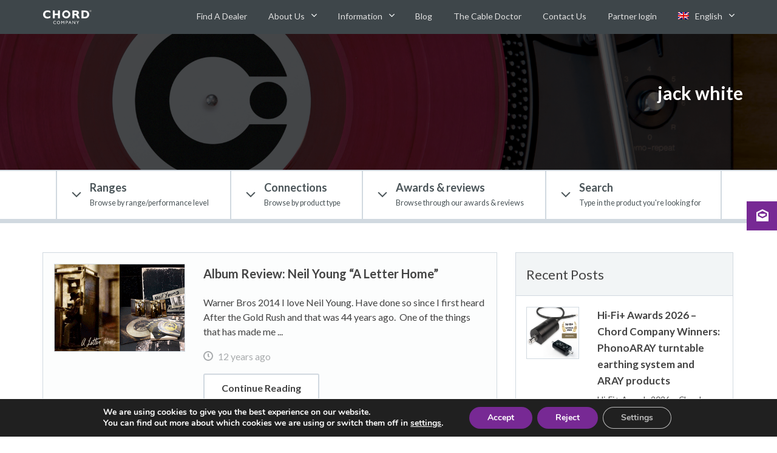

--- FILE ---
content_type: text/html; charset=UTF-8
request_url: https://chord.co.uk/tag/jack-white/
body_size: 56553
content:

<!DOCTYPE html>
<!--[if IE 9]> <html class="ie no-js ie9 no-touch"> <![endif]-->
<!--[if gt IE 9]><!-->
<html class="no-js no-touch"> <!--<![endif]-->

<head itemscope itemtype="http://schema.org/WebSite">

    <meta charset="utf-8">
    <meta name="viewport" content="width=device-width, height=device-height, initial-scale=1, maximum-scale=1, user-scalable=0">

    <link rel="canonical" href="https://chord.co.uk" itemprop="url">

    <!-- Icons -->
    <link rel="apple-touch-icon-precomposed" sizes="57x57" href="https://chord.co.uk/wp-content/themes/chord/assets/img/icons/apple-touch-icon-57x57.png" />
<link rel="apple-touch-icon-precomposed" sizes="114x114" href="https://chord.co.uk/wp-content/themes/chord/assets/img/icons/apple-touch-icon-114x114.png" />
<link rel="apple-touch-icon-precomposed" sizes="72x72" href="https://chord.co.uk/wp-content/themes/chord/assets/img/icons/apple-touch-icon-72x72.png" />
<link rel="apple-touch-icon-precomposed" sizes="144x144" href="https://chord.co.uk/wp-content/themes/chord/assets/img/icons/apple-touch-icon-144x144.png" />
<link rel="apple-touch-icon-precomposed" sizes="60x60" href="https://chord.co.uk/wp-content/themes/chord/assets/img/icons/apple-touch-icon-60x60.png" />
<link rel="apple-touch-icon-precomposed" sizes="120x120" href="https://chord.co.uk/wp-content/themes/chord/assets/img/icons/apple-touch-icon-120x120.png" />
<link rel="apple-touch-icon-precomposed" sizes="76x76" href="https://chord.co.uk/wp-content/themes/chord/assets/img/icons/apple-touch-icon-76x76.png" />
<link rel="apple-touch-icon-precomposed" sizes="152x152" href="https://chord.co.uk/wp-content/themes/chord/assets/img/icons/apple-touch-icon-152x152.png" />
<link rel="icon" type="image/png" href="https://chord.co.uk/wp-content/themes/chord/assets/img/icons/favicon-196x196.png" sizes="196x196" />
<link rel="icon" type="image/png" href="https://chord.co.uk/wp-content/themes/chord/assets/img/icons/favicon-96x96.png" sizes="96x96" />
<link rel="icon" type="image/png" href="https://chord.co.uk/wp-content/themes/chord/assets/img/icons/favicon-32x32.png" sizes="32x32" />
<link rel="icon" type="image/png" href="https://chord.co.uk/wp-content/themes/chord/assets/img/icons/favicon-16x16.png" sizes="16x16" />
<link rel="icon" type="image/png" href="https://chord.co.uk/wp-content/themes/chord/assets/img/icons/favicon-128.png" sizes="128x128" />
<meta name="The Chord Company" content="Speaker Cables & Interconnects"/>
<meta name="msapplication-TileColor" content="#c1041a" />
<meta name="msapplication-TileImage" content="https://chord.co.uk/wp-content/themes/chord/assets/img/icons/mstile-144x144.png" />
<meta name="msapplication-square70x70logo" content="https://chord.co.uk/wp-content/themes/chord/assets/img/icons/mstile-70x70.png" />
<meta name="msapplication-square150x150logo" content="https://chord.co.uk/wp-content/themes/chord/assets/img/icons/mstile-150x150.png" />
<meta name="msapplication-wide310x150logo" content="https://chord.co.uk/wp-content/themes/chord/assets/img/icons/mstile-310x150.png" />
<meta name="msapplication-square310x310logo" content="https://chord.co.uk/wp-content/themes/chord/assets/img/icons/mstile-310x310.png" />
    <meta name='robots' content='index, follow, max-image-preview:large, max-snippet:-1, max-video-preview:-1' />
<link rel="alternate" hreflang="en" href="https://chord.co.uk/tag/jack-white/" />
<link rel="alternate" hreflang="pl" href="https://chord.co.uk/pl/tag/jack-white-pl/" />
<link rel="alternate" hreflang="x-default" href="https://chord.co.uk/tag/jack-white/" />

	<!-- This site is optimized with the Yoast SEO plugin v26.8 - https://yoast.com/product/yoast-seo-wordpress/ -->
	<title>jack white Archives - The Chord Company</title>
	<link rel="canonical" href="https://chord.co.uk/tag/jack-white/" />
	<meta property="og:locale" content="en_US" />
	<meta property="og:type" content="article" />
	<meta property="og:title" content="jack white Archives - The Chord Company" />
	<meta property="og:url" content="https://chord.co.uk/tag/jack-white/" />
	<meta property="og:site_name" content="The Chord Company" />
	<meta property="og:image" content="https://chord.co.uk/wp-content/uploads/2016/08/chord-logo.png" />
	<meta property="og:image:width" content="1000" />
	<meta property="og:image:height" content="400" />
	<meta property="og:image:type" content="image/png" />
	<meta name="twitter:card" content="summary_large_image" />
	<meta name="twitter:site" content="@chordcables" />
	<script type="application/ld+json" class="yoast-schema-graph">{"@context":"https://schema.org","@graph":[{"@type":"CollectionPage","@id":"https://chord.co.uk/tag/jack-white/","url":"https://chord.co.uk/tag/jack-white/","name":"jack white Archives - The Chord Company","isPartOf":{"@id":"https://chord.co.uk/#website"},"primaryImageOfPage":{"@id":"https://chord.co.uk/tag/jack-white/#primaryimage"},"image":{"@id":"https://chord.co.uk/tag/jack-white/#primaryimage"},"thumbnailUrl":"https://chord.co.uk/wp-content/uploads/2014/06/neil-young-a-letter-home-cd-box-1.png","breadcrumb":{"@id":"https://chord.co.uk/tag/jack-white/#breadcrumb"},"inLanguage":"en-US"},{"@type":"ImageObject","inLanguage":"en-US","@id":"https://chord.co.uk/tag/jack-white/#primaryimage","url":"https://chord.co.uk/wp-content/uploads/2014/06/neil-young-a-letter-home-cd-box-1.png","contentUrl":"https://chord.co.uk/wp-content/uploads/2014/06/neil-young-a-letter-home-cd-box-1.png","width":400,"height":200},{"@type":"BreadcrumbList","@id":"https://chord.co.uk/tag/jack-white/#breadcrumb","itemListElement":[{"@type":"ListItem","position":1,"name":"Home","item":"https://chord.co.uk/"},{"@type":"ListItem","position":2,"name":"jack white"}]},{"@type":"WebSite","@id":"https://chord.co.uk/#website","url":"https://chord.co.uk/","name":"The Chord Company","description":"Speaker Cables &amp; Interconnects","publisher":{"@id":"https://chord.co.uk/#organization"},"potentialAction":[{"@type":"SearchAction","target":{"@type":"EntryPoint","urlTemplate":"https://chord.co.uk/?s={search_term_string}"},"query-input":{"@type":"PropertyValueSpecification","valueRequired":true,"valueName":"search_term_string"}}],"inLanguage":"en-US"},{"@type":"Organization","@id":"https://chord.co.uk/#organization","name":"The Chord Company","url":"https://chord.co.uk/","logo":{"@type":"ImageObject","inLanguage":"en-US","@id":"https://chord.co.uk/#/schema/logo/image/","url":"https://chord.co.uk/wp-content/uploads/2016/08/chord-logo.png","contentUrl":"https://chord.co.uk/wp-content/uploads/2016/08/chord-logo.png","width":1000,"height":400,"caption":"The Chord Company"},"image":{"@id":"https://chord.co.uk/#/schema/logo/image/"},"sameAs":["https://www.facebook.com/TheChordCompany/","https://x.com/chordcables","https://www.youtube.com/c/thechordcompanyltdamesbury"]}]}</script>
	<!-- / Yoast SEO plugin. -->


<link rel='dns-prefetch' href='//maxcdn.bootstrapcdn.com' />
<link rel="alternate" type="application/rss+xml" title="The Chord Company &raquo; jack white Tag Feed" href="https://chord.co.uk/tag/jack-white/feed/" />
<style id='wp-img-auto-sizes-contain-inline-css' type='text/css'>
img:is([sizes=auto i],[sizes^="auto," i]){contain-intrinsic-size:3000px 1500px}
/*# sourceURL=wp-img-auto-sizes-contain-inline-css */
</style>
<style id='wp-emoji-styles-inline-css' type='text/css'>

	img.wp-smiley, img.emoji {
		display: inline !important;
		border: none !important;
		box-shadow: none !important;
		height: 1em !important;
		width: 1em !important;
		margin: 0 0.07em !important;
		vertical-align: -0.1em !important;
		background: none !important;
		padding: 0 !important;
	}
/*# sourceURL=wp-emoji-styles-inline-css */
</style>
<link rel='stylesheet' id='wp-block-library-css' href='https://chord.co.uk/wp-includes/css/dist/block-library/style.min.css?ver=6.9' type='text/css' media='all' />
<style id='wp-block-library-inline-css' type='text/css'>
/*wp_block_styles_on_demand_placeholder:697b70b889b1b*/
/*# sourceURL=wp-block-library-inline-css */
</style>
<style id='classic-theme-styles-inline-css' type='text/css'>
/*! This file is auto-generated */
.wp-block-button__link{color:#fff;background-color:#32373c;border-radius:9999px;box-shadow:none;text-decoration:none;padding:calc(.667em + 2px) calc(1.333em + 2px);font-size:1.125em}.wp-block-file__button{background:#32373c;color:#fff;text-decoration:none}
/*# sourceURL=/wp-includes/css/classic-themes.min.css */
</style>
<link rel='stylesheet' id='cc-feedback-manager-css' href='https://chord.co.uk/wp-content/plugins/cc-feedback-manager/public/css/cc-feedback-manager-public.css?ver=1.0.0' type='text/css' media='all' />
<link rel='stylesheet' id='cc-mc-forms-css' href='https://chord.co.uk/wp-content/plugins/cc-mc-forms/public/css/cc-mc-forms-public.css?ver=1.0.0' type='text/css' media='all' />
<style id='woocommerce-inline-inline-css' type='text/css'>
.woocommerce form .form-row .required { visibility: visible; }
/*# sourceURL=woocommerce-inline-inline-css */
</style>
<link rel='stylesheet' id='wpml-menu-item-0-css' href='https://chord.co.uk/wp-content/plugins/sitepress-multilingual-cms/templates/language-switchers/menu-item/style.min.css?ver=1' type='text/css' media='all' />
<link rel='stylesheet' id='font-awesome-styles-css' href='https://maxcdn.bootstrapcdn.com/font-awesome/4.7.0/css/font-awesome.min.css?ver=6.9' type='text/css' media='all' />
<link rel='stylesheet' id='chord-styles-css' href='https://chord.co.uk/wp-content/themes/chord/assets/css/style.min.css?ver=v=1749412220' type='text/css' media='all' />
<link rel='stylesheet' id='moove_gdpr_frontend-css' href='https://chord.co.uk/wp-content/plugins/gdpr-cookie-compliance/dist/styles/gdpr-main.css?ver=5.0.9' type='text/css' media='all' />
<style id='moove_gdpr_frontend-inline-css' type='text/css'>
#moove_gdpr_cookie_modal,#moove_gdpr_cookie_info_bar,.gdpr_cookie_settings_shortcode_content{font-family:&#039;Nunito&#039;,sans-serif}#moove_gdpr_save_popup_settings_button{background-color:#373737;color:#fff}#moove_gdpr_save_popup_settings_button:hover{background-color:#000}#moove_gdpr_cookie_info_bar .moove-gdpr-info-bar-container .moove-gdpr-info-bar-content a.mgbutton,#moove_gdpr_cookie_info_bar .moove-gdpr-info-bar-container .moove-gdpr-info-bar-content button.mgbutton{background-color:#772994}#moove_gdpr_cookie_modal .moove-gdpr-modal-content .moove-gdpr-modal-footer-content .moove-gdpr-button-holder a.mgbutton,#moove_gdpr_cookie_modal .moove-gdpr-modal-content .moove-gdpr-modal-footer-content .moove-gdpr-button-holder button.mgbutton,.gdpr_cookie_settings_shortcode_content .gdpr-shr-button.button-green{background-color:#772994;border-color:#772994}#moove_gdpr_cookie_modal .moove-gdpr-modal-content .moove-gdpr-modal-footer-content .moove-gdpr-button-holder a.mgbutton:hover,#moove_gdpr_cookie_modal .moove-gdpr-modal-content .moove-gdpr-modal-footer-content .moove-gdpr-button-holder button.mgbutton:hover,.gdpr_cookie_settings_shortcode_content .gdpr-shr-button.button-green:hover{background-color:#fff;color:#772994}#moove_gdpr_cookie_modal .moove-gdpr-modal-content .moove-gdpr-modal-close i,#moove_gdpr_cookie_modal .moove-gdpr-modal-content .moove-gdpr-modal-close span.gdpr-icon{background-color:#772994;border:1px solid #772994}#moove_gdpr_cookie_info_bar span.moove-gdpr-infobar-allow-all.focus-g,#moove_gdpr_cookie_info_bar span.moove-gdpr-infobar-allow-all:focus,#moove_gdpr_cookie_info_bar button.moove-gdpr-infobar-allow-all.focus-g,#moove_gdpr_cookie_info_bar button.moove-gdpr-infobar-allow-all:focus,#moove_gdpr_cookie_info_bar span.moove-gdpr-infobar-reject-btn.focus-g,#moove_gdpr_cookie_info_bar span.moove-gdpr-infobar-reject-btn:focus,#moove_gdpr_cookie_info_bar button.moove-gdpr-infobar-reject-btn.focus-g,#moove_gdpr_cookie_info_bar button.moove-gdpr-infobar-reject-btn:focus,#moove_gdpr_cookie_info_bar span.change-settings-button.focus-g,#moove_gdpr_cookie_info_bar span.change-settings-button:focus,#moove_gdpr_cookie_info_bar button.change-settings-button.focus-g,#moove_gdpr_cookie_info_bar button.change-settings-button:focus{-webkit-box-shadow:0 0 1px 3px #772994;-moz-box-shadow:0 0 1px 3px #772994;box-shadow:0 0 1px 3px #772994}#moove_gdpr_cookie_modal .moove-gdpr-modal-content .moove-gdpr-modal-close i:hover,#moove_gdpr_cookie_modal .moove-gdpr-modal-content .moove-gdpr-modal-close span.gdpr-icon:hover,#moove_gdpr_cookie_info_bar span[data-href]>u.change-settings-button{color:#772994}#moove_gdpr_cookie_modal .moove-gdpr-modal-content .moove-gdpr-modal-left-content #moove-gdpr-menu li.menu-item-selected a span.gdpr-icon,#moove_gdpr_cookie_modal .moove-gdpr-modal-content .moove-gdpr-modal-left-content #moove-gdpr-menu li.menu-item-selected button span.gdpr-icon{color:inherit}#moove_gdpr_cookie_modal .moove-gdpr-modal-content .moove-gdpr-modal-left-content #moove-gdpr-menu li a span.gdpr-icon,#moove_gdpr_cookie_modal .moove-gdpr-modal-content .moove-gdpr-modal-left-content #moove-gdpr-menu li button span.gdpr-icon{color:inherit}#moove_gdpr_cookie_modal .gdpr-acc-link{line-height:0;font-size:0;color:transparent;position:absolute}#moove_gdpr_cookie_modal .moove-gdpr-modal-content .moove-gdpr-modal-close:hover i,#moove_gdpr_cookie_modal .moove-gdpr-modal-content .moove-gdpr-modal-left-content #moove-gdpr-menu li a,#moove_gdpr_cookie_modal .moove-gdpr-modal-content .moove-gdpr-modal-left-content #moove-gdpr-menu li button,#moove_gdpr_cookie_modal .moove-gdpr-modal-content .moove-gdpr-modal-left-content #moove-gdpr-menu li button i,#moove_gdpr_cookie_modal .moove-gdpr-modal-content .moove-gdpr-modal-left-content #moove-gdpr-menu li a i,#moove_gdpr_cookie_modal .moove-gdpr-modal-content .moove-gdpr-tab-main .moove-gdpr-tab-main-content a:hover,#moove_gdpr_cookie_info_bar.moove-gdpr-dark-scheme .moove-gdpr-info-bar-container .moove-gdpr-info-bar-content a.mgbutton:hover,#moove_gdpr_cookie_info_bar.moove-gdpr-dark-scheme .moove-gdpr-info-bar-container .moove-gdpr-info-bar-content button.mgbutton:hover,#moove_gdpr_cookie_info_bar.moove-gdpr-dark-scheme .moove-gdpr-info-bar-container .moove-gdpr-info-bar-content a:hover,#moove_gdpr_cookie_info_bar.moove-gdpr-dark-scheme .moove-gdpr-info-bar-container .moove-gdpr-info-bar-content button:hover,#moove_gdpr_cookie_info_bar.moove-gdpr-dark-scheme .moove-gdpr-info-bar-container .moove-gdpr-info-bar-content span.change-settings-button:hover,#moove_gdpr_cookie_info_bar.moove-gdpr-dark-scheme .moove-gdpr-info-bar-container .moove-gdpr-info-bar-content button.change-settings-button:hover,#moove_gdpr_cookie_info_bar.moove-gdpr-dark-scheme .moove-gdpr-info-bar-container .moove-gdpr-info-bar-content u.change-settings-button:hover,#moove_gdpr_cookie_info_bar span[data-href]>u.change-settings-button,#moove_gdpr_cookie_info_bar.moove-gdpr-dark-scheme .moove-gdpr-info-bar-container .moove-gdpr-info-bar-content a.mgbutton.focus-g,#moove_gdpr_cookie_info_bar.moove-gdpr-dark-scheme .moove-gdpr-info-bar-container .moove-gdpr-info-bar-content button.mgbutton.focus-g,#moove_gdpr_cookie_info_bar.moove-gdpr-dark-scheme .moove-gdpr-info-bar-container .moove-gdpr-info-bar-content a.focus-g,#moove_gdpr_cookie_info_bar.moove-gdpr-dark-scheme .moove-gdpr-info-bar-container .moove-gdpr-info-bar-content button.focus-g,#moove_gdpr_cookie_info_bar.moove-gdpr-dark-scheme .moove-gdpr-info-bar-container .moove-gdpr-info-bar-content a.mgbutton:focus,#moove_gdpr_cookie_info_bar.moove-gdpr-dark-scheme .moove-gdpr-info-bar-container .moove-gdpr-info-bar-content button.mgbutton:focus,#moove_gdpr_cookie_info_bar.moove-gdpr-dark-scheme .moove-gdpr-info-bar-container .moove-gdpr-info-bar-content a:focus,#moove_gdpr_cookie_info_bar.moove-gdpr-dark-scheme .moove-gdpr-info-bar-container .moove-gdpr-info-bar-content button:focus,#moove_gdpr_cookie_info_bar.moove-gdpr-dark-scheme .moove-gdpr-info-bar-container .moove-gdpr-info-bar-content span.change-settings-button.focus-g,span.change-settings-button:focus,button.change-settings-button.focus-g,button.change-settings-button:focus,#moove_gdpr_cookie_info_bar.moove-gdpr-dark-scheme .moove-gdpr-info-bar-container .moove-gdpr-info-bar-content u.change-settings-button.focus-g,#moove_gdpr_cookie_info_bar.moove-gdpr-dark-scheme .moove-gdpr-info-bar-container .moove-gdpr-info-bar-content u.change-settings-button:focus{color:#772994}#moove_gdpr_cookie_modal .moove-gdpr-branding.focus-g span,#moove_gdpr_cookie_modal .moove-gdpr-modal-content .moove-gdpr-tab-main a.focus-g,#moove_gdpr_cookie_modal .moove-gdpr-modal-content .moove-gdpr-tab-main .gdpr-cd-details-toggle.focus-g{color:#772994}#moove_gdpr_cookie_modal.gdpr_lightbox-hide{display:none}
/*# sourceURL=moove_gdpr_frontend-inline-css */
</style>
<script type="text/javascript" src="https://chord.co.uk/wp-includes/js/jquery/jquery.min.js?ver=3.7.1" id="jquery-core-js"></script>
<script type="text/javascript" src="https://chord.co.uk/wp-includes/js/jquery/jquery-migrate.min.js?ver=3.4.1" id="jquery-migrate-js"></script>
<script type="text/javascript" src="https://chord.co.uk/wp-content/plugins/cc-mc-forms/public/js/cc-mc-forms-public.js?ver=1.0.0" id="cc-mc-forms-js"></script>
<script type="text/javascript" src="https://chord.co.uk/wp-content/plugins/woocommerce/assets/js/jquery-blockui/jquery.blockUI.min.js?ver=2.7.0-wc.10.4.3" id="wc-jquery-blockui-js" defer="defer" data-wp-strategy="defer"></script>
<script type="text/javascript" id="wc-add-to-cart-js-extra">
/* <![CDATA[ */
var wc_add_to_cart_params = {"ajax_url":"/wp-admin/admin-ajax.php","wc_ajax_url":"/?wc-ajax=%%endpoint%%","i18n_view_cart":"View cart","cart_url":"https://chord.co.uk","is_cart":"","cart_redirect_after_add":"no"};
//# sourceURL=wc-add-to-cart-js-extra
/* ]]> */
</script>
<script type="text/javascript" src="https://chord.co.uk/wp-content/plugins/woocommerce/assets/js/frontend/add-to-cart.min.js?ver=10.4.3" id="wc-add-to-cart-js" defer="defer" data-wp-strategy="defer"></script>
<script type="text/javascript" src="https://chord.co.uk/wp-content/plugins/woocommerce/assets/js/js-cookie/js.cookie.min.js?ver=2.1.4-wc.10.4.3" id="wc-js-cookie-js" defer="defer" data-wp-strategy="defer"></script>
<script type="text/javascript" id="woocommerce-js-extra">
/* <![CDATA[ */
var woocommerce_params = {"ajax_url":"/wp-admin/admin-ajax.php","wc_ajax_url":"/?wc-ajax=%%endpoint%%","i18n_password_show":"Show password","i18n_password_hide":"Hide password"};
//# sourceURL=woocommerce-js-extra
/* ]]> */
</script>
<script type="text/javascript" src="https://chord.co.uk/wp-content/plugins/woocommerce/assets/js/frontend/woocommerce.min.js?ver=10.4.3" id="woocommerce-js" defer="defer" data-wp-strategy="defer"></script>
<script type="text/javascript" src="https://chord.co.uk/wp-content/themes/chord/assets/js/lib/modernizr-custom.js?ver=6.9" id="modernizr-js"></script>
<script type="text/javascript" src="https://chord.co.uk/wp-content/themes/chord/assets/js/lib/fontfaceobserver.js?ver=6.9" id="fontfaceobserver-js"></script>
<link rel="https://api.w.org/" href="https://chord.co.uk/wp-json/" /><link rel="alternate" title="JSON" type="application/json" href="https://chord.co.uk/wp-json/wp/v2/tags/1447" /><link rel="EditURI" type="application/rsd+xml" title="RSD" href="https://chord.co.uk/xmlrpc.php?rsd" />
<meta name="generator" content="WordPress 6.9" />
<meta name="generator" content="WooCommerce 10.4.3" />
<meta name="generator" content="WPML ver:4.8.4 stt:1,40;" />
	<noscript><style>.woocommerce-product-gallery{ opacity: 1 !important; }</style></noscript>
	<link rel="icon" href="https://chord.co.uk/wp-content/uploads/2016/06/touch-icon-75x75.png" sizes="32x32" />
<link rel="icon" href="https://chord.co.uk/wp-content/uploads/2016/06/touch-icon-232x232.png" sizes="192x192" />
<link rel="apple-touch-icon" href="https://chord.co.uk/wp-content/uploads/2016/06/touch-icon-180x180.png" />
<meta name="msapplication-TileImage" content="https://chord.co.uk/wp-content/uploads/2016/06/touch-icon-282x282.png" />

    <!-- Google tag (gtag.js) -->
    <script async src="https://www.googletagmanager.com/gtag/js?id=GT-PBNPSJN"></script>
    <script>
        window.dataLayer = window.dataLayer || [];

        function gtag() {
            dataLayer.push(arguments);
        }
        gtag('js', new Date());
        gtag('consent', 'default', {
            'ad_storage': 'denied',
            'analytics_storage': 'denied'
        });
        gtag('config', 'GT-PBNPSJN');
    </script>
    <!-- Google Tag Manager -->
    <script>
        (function(w, d, s, l, i) {
            w[l] = w[l] || [];
            w[l].push({
                'gtm.start': new Date().getTime(),
                event: 'gtm.js'
            });
            var f = d.getElementsByTagName(s)[0],
                j = d.createElement(s),
                dl = l != 'dataLayer' ? '&l=' + l : '';
            j.async = true;
            j.src =
                'https://www.googletagmanager.com/gtm.js?id=' + i + dl;
            f.parentNode.insertBefore(j, f);
        })(window, document, 'script', 'dataLayer', 'GTM-W438WS3');
    </script>
    <!-- End Google Tag Manager -->

    <script>
        var CHO = {}; // Define namespace for global

        // Pass asset path as a global to javascript
        // Used to make script loading via modernizr portable
        CHO.asset_root = "https://chord.co.uk/wp-content/themes/chord/assets/";

        CHO.modules = "https://chord.co.uk/wp-content/themes/chord/modules/";

        // Pass AJAX url to javascript
        CHO.ajax_url = "https://chord.co.uk/wp-admin/admin-ajax.php";

        // Get the environment
        CHO.env = "production";

        // Remove no-touch class as soon as possible if JS is enabled
        // This is a workaround for modernizr not changing it based on device type, it simply adds .touch for example
        document.documentElement.className = document.documentElement.className.replace('no-touch', '');
    </script>

</head>

<body class="archive tag tag-jack-white tag-1447 wp-theme-chord theme-chord woocommerce-no-js" ontouchstart="">

    
    <div class="subscribe-wrap subscribe-wrap--pop-up js-subscribe-container">

        <svg role="presentation" class="icon icon-inline icon-subscribe-close-sm js-subscribe-button-close"><use xlink:href="#icon-circle-x"></use></svg>
        <div class="subscribe-container">
            <div class="subscribe-body">
                <div class="subscribe-body-content">
                    <h1 class="subscribe-title">Sign up now!</h1>
                    <p class="subscribe-title-sub">All the latest news and events from the Chord Company straight to your inbox!</p>


                                            <noscript class="ninja-forms-noscript-message">
	Notice: JavaScript is required for this content.</noscript>
<div id="nf-form-30-cont" class="nf-form-cont" aria-live="polite" aria-labelledby="nf-form-title-30" aria-describedby="nf-form-errors-30" role="form">

    <div class="nf-loading-spinner"></div>

</div>
        <!-- That data is being printed as a workaround to page builders reordering the order of the scripts loaded-->
        <script>var formDisplay=1;var nfForms=nfForms||[];var form=[];form.id='30';form.settings={"objectType":"Form Setting","editActive":true,"date_updated":"2017-05-30 08:59:50","clear_complete":"1","hide_complete":"1","show_title":"0","status":"","append_page":"","ajax":"1","logged_in":"0","not_logged_in_msg":"","sub_limit_number":"","sub_limit_msg":"","bti_layout_master":{"cols":"2","rendering":"columns"},"last_sub":"374","title":"Subscribe Pop Up","conditions":[],"formContentData":[{"order":1,"cells":[{"order":0,"fields":["textbox_118"],"width":30},{"order":1,"fields":["cc_first_name"],"width":70}]},{"order":2,"cells":[{"order":0,"fields":["cc_last_name"],"width":"100"}]},{"order":3,"cells":[{"order":0,"fields":["cc_email_address"],"width":"100"}]},{"order":4,"cells":[{"order":0,"fields":["hidden_announcements_1498475798667"],"width":"100"}]},{"order":5,"cells":[{"order":0,"fields":["hidden_126"],"width":"100"}]},{"order":6,"cells":[{"order":0,"fields":["mailchimp_tag_subscribe"],"width":"100"}]},{"order":7,"cells":[{"order":0,"fields":["submit_127"],"width":"100"}]}],"default_label_pos":"above","wrapper_class":"","element_class":"","key":"","add_submit":1,"currency":"","calculations":[],"container_styles_show_advanced_css":0,"title_styles_show_advanced_css":0,"row_styles_show_advanced_css":0,"row-odd_styles_show_advanced_css":0,"success-msg_styles_show_advanced_css":0,"error_msg_styles_show_advanced_css":0,"drawerDisabled":false,"unique_field_error":"A form with this value has already been submitted.","allow_public_link":0,"embed_form":"","repeatable_fieldsets":"","form_title_heading_level":"3","ninjaForms":"Ninja Forms","changeEmailErrorMsg":"Please enter a valid email address!","changeDateErrorMsg":"Please enter a valid date!","confirmFieldErrorMsg":"These fields must match!","fieldNumberNumMinError":"Number Min Error","fieldNumberNumMaxError":"Number Max Error","fieldNumberIncrementBy":"Please increment by ","fieldTextareaRTEInsertLink":"Insert Link","fieldTextareaRTEInsertMedia":"Insert Media","fieldTextareaRTESelectAFile":"Select a file","formErrorsCorrectErrors":"Please correct errors before submitting this form.","formHoneypot":"If you are a human seeing this field, please leave it empty.","validateRequiredField":"This is a required field.","honeypotHoneypotError":"Honeypot Error","fileUploadOldCodeFileUploadInProgress":"File Upload in Progress.","fileUploadOldCodeFileUpload":"FILE UPLOAD","currencySymbol":"&pound;","fieldsMarkedRequired":"Fields marked with an <span class=\"ninja-forms-req-symbol\">*<\/span> are required","thousands_sep":",","decimal_point":".","siteLocale":"en_US","dateFormat":"Y-m-d h:i A","startOfWeek":"1","of":"of","previousMonth":"Previous Month","nextMonth":"Next Month","months":["January","February","March","April","May","June","July","August","September","October","November","December"],"monthsShort":["Jan","Feb","Mar","Apr","May","Jun","Jul","Aug","Sep","Oct","Nov","Dec"],"weekdays":["Sunday","Monday","Tuesday","Wednesday","Thursday","Friday","Saturday"],"weekdaysShort":["Sun","Mon","Tue","Wed","Thu","Fri","Sat"],"weekdaysMin":["Su","Mo","Tu","We","Th","Fr","Sa"],"recaptchaConsentMissing":"reCaptcha validation couldn&#039;t load.","recaptchaMissingCookie":"reCaptcha v3 validation couldn&#039;t load the cookie needed to submit the form.","recaptchaConsentEvent":"Accept reCaptcha cookies before sending the form.","currency_symbol":"","beforeForm":"","beforeFields":"","afterFields":"","afterForm":""};form.fields=[{"objectType":"Field","objectDomain":"fields","editActive":false,"order":1,"idAttribute":"id","type":"textbox","fav_id":"","def_id":"","label":"Title","input_limit_msg":"character(s) left","label_pos":"hidden","placeholder":"Mr\/Mrs\/Ms","first_name":"","last_name":"","user_address_1":"","user_address_2":"","user_city":"","user_zip":"","user_phone":"","user_email":"","user_info_field_group":1,"disable_input":0,"mask":"","input_limit":"","input_limit_type":"char","calc_auto_include":0,"datepicker":0,"user_state":0,"autocomplete_off":0,"num_sort":0,"admin_label":"","user_info_field_group_name":"","user_info_field_group_custom":"","show_help":0,"help_text":"","show_desc":0,"desc_pos":"none","desc_text":"","bti_layout_master":{"row":"1","col":"1","sizex":"1","order":"0","last":"","rendering":"columns","form_last":"","after":"1"},"element_class":"subscribe-element","required":0,"key":"textbox_118","default":"","container_class":"","manual_key":false,"disable_browser_autocomplete":"","custom_mask":"","wrap_styles_background-color":"","wrap_styles_border":"","wrap_styles_border-style":"","wrap_styles_border-color":"","wrap_styles_width":"","wrap_styles_margin":"","wrap_styles_padding":"","wrap_styles_display":"","wrap_styles_float":"","wrap_styles_show_advanced_css":0,"wrap_styles_advanced":"","label_styles_background-color":"","label_styles_border":"","label_styles_border-style":"","label_styles_border-color":"","label_styles_color":"","label_styles_width":"","label_styles_font-size":"","label_styles_margin":"","label_styles_padding":"","label_styles_display":"","label_styles_float":"","label_styles_show_advanced_css":0,"label_styles_advanced":"","element_styles_background-color":"","element_styles_border":"","element_styles_border-style":"","element_styles_border-color":"","element_styles_color":"","element_styles_width":"","element_styles_font-size":"","element_styles_margin":"","element_styles_padding":"","element_styles_display":"","element_styles_float":"","element_styles_show_advanced_css":0,"element_styles_advanced":"","cellcid":"c6839","custom_name_attribute":"","personally_identifiable":"","value":"","id":118,"beforeField":"","afterField":"","parentType":"textbox","element_templates":["textbox","input"],"old_classname":"","wrap_template":"wrap"},{"objectType":"Field","objectDomain":"fields","editActive":false,"order":2,"idAttribute":"id","type":"textbox","fav_id":"","def_id":"","label":"First name","input_limit_msg":"character(s) left","label_pos":"hidden","placeholder":"Enter your first name","first_name":"","last_name":"","user_address_1":"","user_address_2":"","user_city":"","user_zip":"","user_phone":"","user_email":"","user_info_field_group":1,"disable_input":0,"mask":"","input_limit":"","input_limit_type":"char","calc_auto_include":0,"datepicker":0,"user_state":0,"autocomplete_off":0,"num_sort":0,"admin_label":"","user_info_field_group_name":"","user_info_field_group_custom":"","show_help":0,"help_text":"","show_desc":0,"desc_pos":"none","desc_text":"","bti_layout_master":{"row":"2","col":"1","sizex":"1","order":"1","last":"","rendering":"columns","form_last":"","after":"1"},"element_class":"subscribe-element","required":1,"key":"cc_first_name","default":"","container_class":"","manual_key":true,"disable_browser_autocomplete":"","custom_mask":"","wrap_styles_background-color":"","wrap_styles_border":"","wrap_styles_border-style":"","wrap_styles_border-color":"","wrap_styles_width":"","wrap_styles_margin":"","wrap_styles_padding":"","wrap_styles_display":"","wrap_styles_float":"","wrap_styles_show_advanced_css":0,"wrap_styles_advanced":"","label_styles_background-color":"","label_styles_border":"","label_styles_border-style":"","label_styles_border-color":"","label_styles_color":"","label_styles_width":"","label_styles_font-size":"","label_styles_margin":"","label_styles_padding":"","label_styles_display":"","label_styles_float":"","label_styles_show_advanced_css":0,"label_styles_advanced":"","element_styles_background-color":"","element_styles_border":"","element_styles_border-style":"","element_styles_border-color":"","element_styles_color":"","element_styles_width":"","element_styles_font-size":"","element_styles_margin":"","element_styles_padding":"","element_styles_display":"","element_styles_float":"","element_styles_show_advanced_css":0,"element_styles_advanced":"","cellcid":"c6842","custom_name_attribute":"","personally_identifiable":"","drawerDisabled":false,"value":"","id":119,"beforeField":"","afterField":"","parentType":"textbox","element_templates":["textbox","input"],"old_classname":"","wrap_template":"wrap"},{"objectType":"Field","objectDomain":"fields","editActive":false,"order":3,"idAttribute":"id","type":"textbox","fav_id":"","def_id":"","label":"Last Name","input_limit_msg":"character(s) left","label_pos":"hidden","placeholder":"Enter your last name","first_name":"","last_name":"","user_address_1":"","user_address_2":"","user_city":"","user_zip":"","user_phone":"","user_email":"","user_info_field_group":1,"disable_input":0,"mask":"","input_limit":"","input_limit_type":"char","calc_auto_include":0,"datepicker":0,"user_state":0,"autocomplete_off":0,"num_sort":0,"admin_label":"","user_info_field_group_name":"","user_info_field_group_custom":"","show_help":0,"help_text":"","show_desc":0,"desc_pos":"none","desc_text":"","bti_layout_master":{"row":"3","col":"1","sizex":"1","order":"2","last":"","rendering":"columns","form_last":"","after":"1"},"element_class":"subscribe-element","required":1,"key":"cc_last_name","default":"","container_class":"","manual_key":true,"disable_browser_autocomplete":"","custom_mask":"","wrap_styles_background-color":"","wrap_styles_border":"","wrap_styles_border-style":"","wrap_styles_border-color":"","wrap_styles_width":"","wrap_styles_margin":"","wrap_styles_padding":"","wrap_styles_display":"","wrap_styles_float":"","wrap_styles_show_advanced_css":0,"wrap_styles_advanced":"","label_styles_background-color":"","label_styles_border":"","label_styles_border-style":"","label_styles_border-color":"","label_styles_color":"","label_styles_width":"","label_styles_font-size":"","label_styles_margin":"","label_styles_padding":"","label_styles_display":"","label_styles_float":"","label_styles_show_advanced_css":0,"label_styles_advanced":"","element_styles_background-color":"","element_styles_border":"","element_styles_border-style":"","element_styles_border-color":"","element_styles_color":"","element_styles_width":"","element_styles_font-size":"","element_styles_margin":"","element_styles_padding":"","element_styles_display":"","element_styles_float":"","element_styles_show_advanced_css":0,"element_styles_advanced":"","cellcid":"c6845","drawerDisabled":false,"custom_name_attribute":"","personally_identifiable":"","value":"","id":120,"beforeField":"","afterField":"","parentType":"textbox","element_templates":["textbox","input"],"old_classname":"","wrap_template":"wrap"},{"objectType":"Field","objectDomain":"fields","editActive":false,"order":4,"idAttribute":"id","type":"email","fav_id":"","def_id":14,"label":"Email","label_pos":"hidden","mask":"","datepicker":0,"first_name":0,"last_name":0,"from_name":0,"user_address_1":0,"user_address_2":0,"user_city":0,"user_zip":0,"user_phone":0,"user_info_field_group":1,"show_help":0,"help_text":"","calc_auto_include":0,"calc_option":0,"placeholder":"Enter your email address","disable_input":0,"input_limit":"","input_limit_type":"char","input_limit_msg":"","user_state":0,"autocomplete_off":0,"num_sort":0,"admin_label":"","user_info_field_group_name":"","user_info_field_group_custom":"","show_desc":0,"desc_pos":"none","desc_text":"","bti_layout_master":{"row":"4","col":"1","sizex":"1","order":"3","last":"","rendering":"columns","form_last":"","after":"1"},"element_class":"subscribe-element","required":1,"key":"cc_email_address","default":"","container_class":"","wrap_styles_background-color":"","wrap_styles_border":"","wrap_styles_border-style":"","wrap_styles_border-color":"","wrap_styles_width":"","wrap_styles_margin":"","wrap_styles_padding":"","wrap_styles_display":"","wrap_styles_float":"","wrap_styles_show_advanced_css":0,"wrap_styles_advanced":"","label_styles_background-color":"","label_styles_border":"","label_styles_border-style":"","label_styles_border-color":"","label_styles_color":"","label_styles_width":"","label_styles_font-size":"","label_styles_margin":"","label_styles_padding":"","label_styles_display":"","label_styles_float":"","label_styles_show_advanced_css":0,"label_styles_advanced":"","element_styles_background-color":"","element_styles_border":"","element_styles_border-style":"","element_styles_border-color":"","element_styles_color":"","element_styles_width":"","element_styles_font-size":"","element_styles_margin":"","element_styles_padding":"","element_styles_display":"","element_styles_float":"","element_styles_show_advanced_css":0,"element_styles_advanced":"","cellcid":"c6848","drawerDisabled":false,"custom_name_attribute":"email","personally_identifiable":1,"value":"","manual_key":true,"id":121,"beforeField":"","afterField":"","parentType":"email","element_templates":["email","input"],"old_classname":"","wrap_template":"wrap"},{"objectType":"Field","objectDomain":"fields","editActive":false,"order":5,"idAttribute":"id","type":"hidden","label":"Hidden Announcements","key":"hidden_announcements_1498475798667","default":"Yes","admin_label":"","wrap_styles_background-color":"","wrap_styles_border":"","wrap_styles_border-style":"","wrap_styles_border-color":"","wrap_styles_width":"","wrap_styles_margin":"","wrap_styles_padding":"","wrap_styles_display":"","wrap_styles_float":"","wrap_styles_show_advanced_css":0,"wrap_styles_advanced":"","label_styles_background-color":"","label_styles_border":"","label_styles_border-style":"","label_styles_border-color":"","label_styles_color":"","label_styles_width":"","label_styles_font-size":"","label_styles_margin":"","label_styles_padding":"","label_styles_display":"","label_styles_float":"","label_styles_show_advanced_css":0,"label_styles_advanced":"","element_styles_background-color":"","element_styles_border":"","element_styles_border-style":"","element_styles_border-color":"","element_styles_color":"","element_styles_width":"","element_styles_font-size":"","element_styles_margin":"","element_styles_padding":"","element_styles_display":"","element_styles_float":"","element_styles_show_advanced_css":0,"element_styles_advanced":"","cellcid":"c6851","drawerDisabled":false,"id":10,"beforeField":"","afterField":"","value":"Yes","label_pos":"above","parentType":"hidden","element_templates":["hidden","input"],"old_classname":"","wrap_template":"wrap-no-label"},{"objectType":"Field","objectDomain":"fields","editActive":false,"order":6,"idAttribute":"id","type":"hidden","fav_id":"","def_id":"","label":"Date","input_limit_msg":"character(s) left","calc_auto_include":0,"num_sort":0,"admin_label":"","show_desc":0,"desc_pos":"none","desc_text":"","bti_layout_master":{"row":"4","col":"2","sizex":"1","order":"8","last":"","rendering":"columns","form_last":"","before":"1"},"send_email":0,"element_class":"","default":"{system:date}","key":"hidden_126","wrap_styles_background-color":"","wrap_styles_border":"","wrap_styles_border-style":"","wrap_styles_border-color":"","wrap_styles_width":"","wrap_styles_margin":"","wrap_styles_padding":"","wrap_styles_display":"","wrap_styles_float":"","wrap_styles_show_advanced_css":0,"wrap_styles_advanced":"","label_styles_background-color":"","label_styles_border":"","label_styles_border-style":"","label_styles_border-color":"","label_styles_color":"","label_styles_width":"","label_styles_font-size":"","label_styles_margin":"","label_styles_padding":"","label_styles_display":"","label_styles_float":"","label_styles_show_advanced_css":0,"label_styles_advanced":"","element_styles_background-color":"","element_styles_border":"","element_styles_border-style":"","element_styles_border-color":"","element_styles_color":"","element_styles_width":"","element_styles_font-size":"","element_styles_margin":"","element_styles_padding":"","element_styles_display":"","element_styles_float":"","element_styles_show_advanced_css":0,"element_styles_advanced":"","cellcid":"c6854","id":126,"beforeField":"","afterField":"","value":"2026-01-29 02:37 PM","label_pos":"above","parentType":"hidden","element_templates":["hidden","input"],"old_classname":"","wrap_template":"wrap-no-label"},{"objectType":"Field","objectDomain":"fields","editActive":false,"order":7,"idAttribute":"id","label":"Hidden Mailchimp Tag","type":"hidden","key":"mailchimp_tag_subscribe","default":"Subscribed (End User)","admin_label":"","wrap_styles_border":"","wrap_styles_width":"","wrap_styles_margin":"","wrap_styles_padding":"","wrap_styles_float":"","wrap_styles_show_advanced_css":0,"label_styles_border":"","label_styles_width":"","label_styles_font-size":"","label_styles_margin":"","label_styles_padding":"","label_styles_float":"","label_styles_show_advanced_css":0,"element_styles_border":"","element_styles_width":"","element_styles_font-size":"","element_styles_margin":"","element_styles_padding":"","element_styles_float":"","element_styles_show_advanced_css":0,"cellcid":"c6857","drawerDisabled":false,"manual_key":true,"id":149,"beforeField":"","afterField":"","value":"Subscribed (End User)","label_pos":"above","parentType":"hidden","element_templates":["hidden","input"],"old_classname":"","wrap_template":"wrap-no-label"},{"objectType":"Field","objectDomain":"fields","editActive":false,"order":8,"idAttribute":"id","type":"submit","fav_id":"","def_id":"","label":"Subscribe","input_limit_msg":"character(s) left","show_help":0,"help_text":"","show_desc":0,"desc_pos":"none","desc_text":"","bti_layout_master":{"row":"5","col":"2","sizex":"1","order":"9","last":"","rendering":"columns","form_last":"1","before":"1"},"processing_label":"Processing","element_class":"btn btn--cable-doctor subscribe-element subscribe-submit","key":"submit_127","container_class":"","wrap_styles_background-color":"","wrap_styles_border":"","wrap_styles_border-style":"","wrap_styles_border-color":"","wrap_styles_width":"","wrap_styles_margin":"","wrap_styles_padding":"","wrap_styles_display":"","wrap_styles_float":"","wrap_styles_show_advanced_css":0,"wrap_styles_advanced":"","element_styles_background-color":"","element_styles_border":"","element_styles_border-style":"","element_styles_border-color":"","element_styles_color":"","element_styles_width":"","element_styles_font-size":"","element_styles_margin":"","element_styles_padding":"","element_styles_display":"","element_styles_float":"","element_styles_show_advanced_css":0,"element_styles_advanced":"","submit_element_hover_styles_background-color":"","submit_element_hover_styles_border":"","submit_element_hover_styles_border-style":"","submit_element_hover_styles_border-color":"","submit_element_hover_styles_color":"","submit_element_hover_styles_width":"","submit_element_hover_styles_font-size":"","submit_element_hover_styles_margin":"","submit_element_hover_styles_padding":"","submit_element_hover_styles_display":"","submit_element_hover_styles_float":"","submit_element_hover_styles_show_advanced_css":0,"submit_element_hover_styles_advanced":"","cellcid":"c6860","id":127,"beforeField":"","afterField":"","value":"","label_pos":"above","parentType":"textbox","element_templates":["submit","button","input"],"old_classname":"","wrap_template":"wrap-no-label"}];nfForms.push(form);</script>
                <script id="nf-tmpl-cell" type="text/template">
            <nf-fields></nf-fields>
        </script>

        <script id="nf-tmpl-row" type="text/template">
            <nf-cells></nf-cells>
        </script>

                            
                    <svg role="presentation" class="icon icon-inline animated pulse icon-subscribe-success"><use xlink:href="#icon-task"></use></svg>
                </div>
            </div>

            <button class="subscribe-button animated infinite js-subscribe-button">
                <svg role="presentation" class="icon icon-inline icon-subscribe-close"><use xlink:href="#icon-circle-x"></use></svg>                <svg role="presentation" class="icon icon-inline icon-subscribe-open"><use xlink:href="#icon-envelope-open"></use></svg>                <span>Get Newsletter</span>
            </button>


            <div class="subscribe-loading">
                <div class="subscribe-loading-info animated infinite flash">
                    Loading...                </div>
            </div>
        </div>
    </div>

    <!-- SVG spritesheet -->
    <div class="spritesheet" style="height: 0; max-height: 0; max-width: 0; width: 0; position: absolute; visibility: hidden; opacity: 0;">
    <svg xmlns="http://www.w3.org/2000/svg" xmlns:xlink="http://www.w3.org/1999/xlink" width="0" height="0" style="position:absolute">
	
		<symbol id="icon-account-login" viewBox="0 0 8 8">
			<path d="M3 0v1h4v5H3v1h5V0H3zm1 2v1H0v1h4v1l2-1.5L4 2z"></path>
		</symbol>
	
		<symbol id="icon-account-logout" viewBox="0 0 8 8">
			<path d="M3 0v1h4v5H3v1h5V0H3zM2 2L0 3.5 2 5V4h4V3H2V2z"></path>
		</symbol>
	
		<symbol id="icon-action-redo" viewBox="0 0 8 8">
			<path d="M3.5 1C1.57 1 0 2.57 0 4.5a2.5 2.5 0 0 1 5 0V5H4l2 2 2-2H7v-.5C7 2.57 5.43 1 3.5 1z"></path>
		</symbol>
	
		<symbol id="icon-action-undo" viewBox="0 0 8 8">
			<path d="M4.5 1C2.57 1 1 2.57 1 4.5V5H0l2 2 2-2H3v-.5a2.5 2.5 0 0 1 5 0C8 2.57 6.43 1 4.5 1z"></path>
		</symbol>
	
		<symbol id="icon-align-center" viewBox="0 0 8 8">
			<path d="M0 0v1h8V0H0zm1 2v1h6V2H1zM0 4v1h8V4H0zm1 2v1h6V6H1z"></path>
		</symbol>
	
		<symbol id="icon-align-left" viewBox="0 0 8 8">
			<path d="M0 0v1h8V0H0zm0 2v1h6V2H0zm0 2v1h8V4H0zm0 2v1h6V6H0z"></path>
		</symbol>
	
		<symbol id="icon-align-right" viewBox="0 0 8 8">
			<path d="M0 0v1h8V0H0zm2 2v1h6V2H2zM0 4v1h8V4H0zm2 2v1h6V6H2z"></path>
		</symbol>
	
		<symbol id="icon-aperture" viewBox="0 0 8 8">
			<path d="M4 0c-.69 0-1.34.19-1.91.5l3.22 2.34.75-2.25C5.46.23 4.75 0 4 0zM1.25 1.13C.49 1.86 0 2.87 0 4.01c0 .25.02.48.06.72l3.09-2.22-1.91-1.38zm5.63.13L5.66 5.01h2.19c.08-.32.16-.65.16-1 0-1.07-.44-2.03-1.13-2.75zM2.16 4.48L.41 5.73c.55 1.13 1.6 1.99 2.88 2.22L2.16 4.48zm1.56 1.53l.63 1.97c1.33-.12 2.46-.88 3.09-1.97H3.72z"></path>
		</symbol>
	
		<symbol id="icon-arrow-bottom" viewBox="0 0 8 8">
			<path d="M3 0v5H1l2.53 3L6 5H4V0H3z"></path>
		</symbol>
	
		<symbol id="icon-arrow-circle-bottom" viewBox="0 0 8 8">
			<path d="M4 0C1.79 0 0 1.79 0 4s1.79 4 4 4 4-1.79 4-4-1.79-4-4-4zM3 1h2v3h2L4 7 1 4h2V1z"></path>
		</symbol>
	
		<symbol id="icon-arrow-circle-left" viewBox="0 0 8 8">
			<path d="M4 0C1.79 0 0 1.79 0 4s1.79 4 4 4 4-1.79 4-4-1.79-4-4-4zm0 1v2h3v2H4v2L1 4l3-3z"></path>
		</symbol>
	
		<symbol id="icon-arrow-circle-right" viewBox="0 0 8 8">
			<path d="M4 0C1.79 0 0 1.79 0 4s1.79 4 4 4 4-1.79 4-4-1.79-4-4-4zm0 1l3 3-3 3V5H1V3h3V1z"></path>
		</symbol>
	
		<symbol id="icon-arrow-circle-top" viewBox="0 0 8 8">
			<path d="M4 0C1.79 0 0 1.79 0 4s1.79 4 4 4 4-1.79 4-4-1.79-4-4-4zm0 1l3 3H5v3H3V4H1l3-3z"></path>
		</symbol>
	
		<symbol id="icon-arrow-left" viewBox="0 0 8 8">
			<path d="M3 1L0 3.53 3 6V4h5V3H3V1z"></path>
		</symbol>
	
		<symbol id="icon-arrow-right" viewBox="0 0 8 8">
			<path d="M5 1v2H0v1h5v2l3-2.53L5 1z"></path>
		</symbol>
	
		<symbol id="icon-arrow-thick-bottom" viewBox="0 0 8 8">
			<path d="M3 0v5H1l3.03 3L7 5H5V0H3z"></path>
		</symbol>
	
		<symbol id="icon-arrow-thick-left" viewBox="0 0 8 8">
			<path d="M3 1L0 4.03 3 7V5h5V3H3V1z"></path>
		</symbol>
	
		<symbol id="icon-arrow-thick-right" viewBox="0 0 8 8">
			<path d="M5 1v2H0v2h5v2l3-3.03L5 1z"></path>
		</symbol>
	
		<symbol id="icon-arrow-thick-top" viewBox="0 0 8 8">
			<path d="M3.97 0L1 3h2v5h2V3h2L3.97 0z"></path>
		</symbol>
	
		<symbol id="icon-arrow-top" viewBox="0 0 8 8">
			<path d="M3.47 0L1 3h2v5h1V3h2L3.47 0z"></path>
		</symbol>
	
		<symbol id="icon-audio" viewBox="0 0 8 8">
			<path d="M1.16 1C.44 1.72 0 2.71 0 3.81s.43 2.12 1.16 2.84l.72-.72C1.34 5.39 1 4.64 1 3.8c0-.83.33-1.55.88-2.09L1.16.99zm5.69 0l-.72.72c.54.54.88 1.26.88 2.09 0 .83-.33 1.58-.88 2.13l.72.72c.72-.72 1.16-1.74 1.16-2.84 0-1.1-.43-2.09-1.16-2.81zM2.6 2.41c-.36.36-.59.86-.59 1.41 0 .55.23 1.08.59 1.44l.69-.72c-.18-.18-.28-.44-.28-.72 0-.28.1-.5.28-.69l-.69-.72zm2.81 0l-.69.72c.18.18.28.41.28.69 0 .28-.1.54-.28.72l.69.72c.36-.36.59-.89.59-1.44 0-.55-.23-1.05-.59-1.41z"></path>
		</symbol>
	
		<symbol id="icon-audio-spectrum" viewBox="0 0 8 8">
			<path d="M4 0v8h1V0H4zM2 1v6h1V1H2zm4 1v4h1V2H6zM0 3v2h1V3H0z"></path>
		</symbol>
	
		<symbol id="icon-badge" viewBox="0 0 8 8">
			<path d="M4 0C2.9 0 2 .9 2 2s.9 2 2 2 2-.9 2-2-.9-2-2-2zM3 4.81V8l1-1 1 1V4.81c-.31.11-.65.19-1 .19s-.69-.08-1-.19z"></path>
		</symbol>
	
		<symbol id="icon-ban" viewBox="0 0 8 8">
			<path d="M4 0C1.8 0 0 1.8 0 4s1.8 4 4 4 4-1.8 4-4-1.8-4-4-4zm0 1c.66 0 1.26.21 1.75.56L1.56 5.75C1.21 5.26 1 4.66 1 4c0-1.66 1.34-3 3-3zm2.44 1.25C6.79 2.74 7 3.34 7 4c0 1.66-1.34 3-3 3-.66 0-1.26-.21-1.75-.56l4.19-4.19z"></path>
		</symbol>
	
		<symbol id="icon-bar-chart" viewBox="0 0 8 8">
			<path d="M0 0v7h8V6H1V0H0zm5 0v5h2V0H5zM2 2v3h2V2H2z"></path>
		</symbol>
	
		<symbol id="icon-basket" viewBox="0 0 8 8">
			<path d="M3.97 0c-.13.01-.26.08-.34.19L1.29 3H.01v1h1v3.66c0 .18.16.34.34.34h5.31c.18 0 .34-.16.34-.34V4h1V3H6.72C6.45 2.67 4.33.14 4.31.12c-.11-.09-.22-.14-.34-.13zM4 1.28L5.44 3H2.56L4 1.28zM2.5 5c.28 0 .5.22.5.5v1c0 .28-.22.5-.5.5S2 6.78 2 6.5v-1c0-.28.22-.5.5-.5zm3 0c.28 0 .5.22.5.5v1c0 .28-.22.5-.5.5S5 6.78 5 6.5v-1c0-.28.22-.5.5-.5z"></path>
		</symbol>
	
		<symbol id="icon-battery-empty" viewBox="0 0 8 8">
			<path d="M.09 1C.03 1 0 1.04 0 1.09V6.9c0 .05.04.09.09.09H6.9c.05 0 .09-.04.09-.09V4.99h1v-2h-1V1.08c0-.06-.04-.09-.09-.09H.09zM1 2h5v4H1V2z"></path>
		</symbol>
	
		<symbol id="icon-battery-full" viewBox="0 0 8 8">
			<path d="M.09 1C.03 1 0 1.04 0 1.09V6.9c0 .05.04.09.09.09H6.9c.05 0 .09-.04.09-.09V4.99h1v-2h-1V1.08c0-.06-.04-.09-.09-.09H.09z"></path>
		</symbol>
	
		<symbol id="icon-beaker" viewBox="0 0 8 8">
			<path d="M1.34 0a.5.5 0 0 0 .16 1H2v1.41C1.91 2.58.8 4.72.34 5.5.18 5.76 0 6.11 0 6.56c0 .39.15.77.41 1.03S1.05 8 1.44 8h5.13c.38 0 .74-.16 1-.41h.03c.26-.26.41-.64.41-1.03 0-.45-.19-.8-.34-1.06-.46-.78-1.57-2.92-1.66-3.09V1h.5a.5.5 0 1 0 0-1h-5a.5.5 0 0 0-.09 0 .5.5 0 0 0-.06 0zM3 1h2v1.63l.06.09S5.69 3.95 6.25 5h-4.5c.56-1.05 1.19-2.28 1.19-2.28L3 2.63V1z"></path>
		</symbol>
	
		<symbol id="icon-bell" viewBox="0 0 8 8">
			<path d="M4 0C2.9 0 2 .9 2 2 2 3.04 1.48 3.98.66 4.66.25 5 0 5.48 0 6h8c0-.52-.24-1-.66-1.34C6.52 3.98 6 3.04 6 2a2 2 0 0 0-2-2zM3 7c0 .55.45 1 1 1s1-.45 1-1H3z"></path>
		</symbol>
	
		<symbol id="icon-bluetooth" viewBox="0 0 8 8">
			<path d="M2.5 0v2.5l-.75-.75L1 2.5 2.5 4 1 5.5l.75.75.75-.75V8H3l3.5-2.5-2.25-1.53L6.5 2.5 3 0h-.5zm1 1.5l1.5 1-1.5 1v-2zm0 3l1.5 1-1.5 1v-2z"></path>
		</symbol>
	
		<symbol id="icon-bold" viewBox="0 0 8 8">
			<path d="M0 0v1c.55 0 1 .45 1 1v4c0 .55-.45 1-1 1v1h5.5A2.5 2.5 0 0 0 8 5.5c0-1-.59-1.85-1.44-2.25A2 2 0 0 0 5 0H0zm3 1h1c.55 0 1 .45 1 1s-.45 1-1 1H3V1zm0 3h1.5C5.33 4 6 4.67 6 5.5S5.33 7 4.5 7H3V4z"></path>
		</symbol>
	
		<symbol id="icon-bolt" viewBox="0 0 8 8">
			<path d="M4 0L1 5h2v3l3-5H4V0z"></path>
		</symbol>
	
		<symbol id="icon-book" viewBox="0 0 8 8">
			<path d="M1 0C.93 0 .87.01.81.03.42.11.11.42.03.81 0 .87 0 .93 0 1v5.5C0 7.33.67 8 1.5 8H7V7H1.5c-.28 0-.5-.22-.5-.5s.22-.5.5-.5H7V.5c0-.28-.22-.5-.5-.5H6v3L5 2 4 3V0H1z"></path>
		</symbol>
	
		<symbol id="icon-bookmark" viewBox="0 0 8 8">
			<path d="M2 0v8l2-2 2 2V0H2z"></path>
		</symbol>
	
		<symbol id="icon-box" viewBox="0 0 8 8">
			<path d="M0 0v1h8V0H0zm0 2v5.91c0 .05.04.09.09.09H7.9c.05 0 .09-.04.09-.09V2H5.02v1.03H2.99V2h-3z"></path>
		</symbol>
	
		<symbol id="icon-briefcase" viewBox="0 0 8 8">
			<path d="M3 0c-.55 0-1 .45-1 1v1H.09C.03 2 0 2.04 0 2.09V4.5c0 .28.22.5.5.5h7c.28 0 .5-.22.5-.5V2.09C8 2.03 7.96 2 7.91 2H6V1c0-.55-.45-1-1-1H3zm0 1h2v1H3V1zM0 5.91v2c0 .05.04.09.09.09H7.9c.05 0 .09-.04.09-.09v-2c-.16.06-.32.09-.5.09h-7c-.18 0-.34-.04-.5-.09z"></path>
		</symbol>
	
		<symbol id="icon-british-pound" viewBox="0 0 8 8">
			<path d="M4 0c-.62 0-1.16.26-1.5.69-.34.43-.5.99-.5 1.56 0 .69.16 1.25.25 1.75H1v1h1.22c-.11.45-.37.96-1.06 1.66L1 6.79v1.22h6v-1H2.09c.64-.73.98-1.4 1.13-2H5v-1H3.28C3.2 3.33 3 2.77 3 2.26c0-.39.11-.73.28-.94.17-.21.37-.31.72-.31.39 0 .61.11.75.25s.25.36.25.75h1c0-.58-.17-1.1-.53-1.47C5.1.17 4.58.01 4 .01z"></path>
		</symbol>
	
		<symbol id="icon-browser" viewBox="0 0 8 8">
			<path d="M.34 0A.5.5 0 0 0 0 .5v7a.5.5 0 0 0 .5.5h7a.5.5 0 0 0 .5-.5v-7a.5.5 0 0 0-.5-.5h-7a.5.5 0 0 0-.09 0 .5.5 0 0 0-.06 0zM1.5 1c.28 0 .5.22.5.5s-.22.5-.5.5-.5-.22-.5-.5.22-.5.5-.5zm2 0h3c.28 0 .5.22.5.5s-.22.5-.5.5h-3c-.28 0-.5-.22-.5-.5s.22-.5.5-.5zM1 3h6v4H1V3z"></path>
		</symbol>
	
		<symbol id="icon-brush" viewBox="0 0 8 8">
			<path d="M7.44.03c-.03 0-.04.02-.06.03L3.63 2.72c-.04.03-.1.11-.13.16l-.13.25c.72.23 1.27.78 1.5 1.5l.25-.13c.05-.03.12-.08.16-.13L7.94.62c.03-.05.04-.09 0-.13L7.5.05C7.48.03 7.46.02 7.44.02zM2.66 4c-.74 0-1.31.61-1.31 1.34 0 .99-.55 1.85-1.34 2.31.39.22.86.34 1.34.34 1.47 0 2.66-1.18 2.66-2.66 0-.74-.61-1.34-1.34-1.34z"></path>
		</symbol>
	
		<symbol id="icon-bug" viewBox="0 0 8 8">
			<path d="M3.5 0C2.31 0 1.52 1.69 2.31 2.5c-.09.07-.2.14-.28.22L.72 2.06A.5.5 0 0 0 .38 2a.5.5 0 0 0-.09.94l1.16.56c-.09.16-.19.33-.25.5H.51a.5.5 0 0 0-.09 0 .5.5 0 1 0 .09 1h.5c0 .23.02.45.06.66l-.78.41a.5.5 0 1 0 .44.88l.66-.34c.25.46.62.85 1.03 1.09.35-.19.59-.44.59-.72V5.54a.5.5 0 0 0 0-.09v-.81a.5.5 0 0 0 0-.22c.05-.23.26-.41.5-.41.28 0 .5.22.5.5v.88a.5.5 0 0 0 0 .09v.06a.5.5 0 0 0 0 .09v1.34c0 .27.24.53.59.72.41-.25.79-.63 1.03-1.09l.66.34a.5.5 0 1 0 .44-.88l-.78-.41c.04-.21.06-.43.06-.66h.5a.5.5 0 1 0 0-1h-.69c-.06-.17-.16-.34-.25-.5l1.16-.56a.5.5 0 0 0-.31-.94.5.5 0 0 0-.13.06l-1.31.66c-.09-.08-.19-.15-.28-.22.78-.83 0-2.5-1.19-2.5z"></path>
		</symbol>
	
		<symbol id="icon-bullhorn" viewBox="0 0 8 8">
			<path d="M6 0v6c.03.01.07 0 .09 0h.81c.05 0 .09-.04.09-.09V.1c0-.06-.04-.09-.09-.09h-.91zM5 .5L2.09 1.97c-.05.02-.13.03-.19.03H.09C.03 2 0 2.04 0 2.09V3.9c0 .06.04.09.09.09H1l1.03 2.72c.11.25.44.36.69.25.25-.11.36-.44.25-.69l-.75-1.78c.03-.14.13-.22.28-.22v-.03L5 5.49v-5z"></path>
		</symbol>
	
		<symbol id="icon-cable-doctor" viewBox="0 0 1024 1024">
			<path d="M769.2 223.2c-2.2-4-6.5-8-14-12h-30.7c-11.4-302-433-262.4-427.1 0h-28.5c-7.5 4-11.8 8-14 12-105.9.3-97.2 213.2-1 199.9 2.2 1.9 3.8 5.8 5.7 9.1 1.8 3.3 4 6 7.3 5.8l30.2-1.1c12.4 106.5 89.6 164.6 175.1 180.1-36.6 17.3-67.1 42.8-89.9 72.8-32.2 42.4-49.7 93.6-49.7 143.6 0 39.2 10.9 77.9 34.3 110.4 23.3 32.5 59.1 58.7 107.6 73.3 16.4 4.9 34.7 7.4 53.7 7.4 37.8 0 78.4-9.7 110.5-31.3 16-10.8 29.9-24.6 39.8-41.8 9.9-17.1 15.6-37.5 15.6-60.5 0-13.2-2-27.4-5.9-42.4 4.3-11.2 6.6-22.9 6.5-34.8 0-19.7-6-39.5-18.4-56.7-18.9-26.1-48.5-40-78.4-40-19.7 0-39.5 6-56.7 18.4-26.1 18.9-40 48.5-40 78.4 0 19.7 6 39.6 18.4 56.7 18.9 26.1 48.5 40 78.4 40 19.7 0 39.6-6 56.7-18.4 6.1-4.4 11.4-9.4 16.1-14.8.5 4.7.8 9.3.8 13.7 0 19.4-4.7 35.6-12.6 49.3-11.9 20.6-31.5 36.1-55 46.5-23.4 10.4-50.5 15.4-76 15.4-17 0-33.3-2.3-47.2-6.5-44.3-13.4-75.5-36.6-95.9-64.9-20.4-28.4-30-62.2-30.1-97.4 0-44.8 15.9-91.6 45.2-130.1 29.3-38.5 71.8-68.9 125.2-81.6.5-.1.8-.4 1.3-.6 50.5-1.3 100-16.4 137.5-44.7 39.1-29.5 65.2-73.5 65.1-130.1 0-3.1-.1-6.2-.3-9.4l28.3 1c3.3.1 5.4-2.6 7.3-5.8 1.9-3.3 3.5-7.2 5.7-9.1 96.2 13.4 104.9-199.5-.9-199.8zM667.2 857c-5.4 8.7-12.5 16.6-21.4 23-14.5 10.5-31.2 15.5-47.8 15.5-25.3 0-50.2-11.7-66.2-33.7-10.5-14.5-15.5-31.2-15.5-47.8 0-25.3 11.7-50.2 33.7-66.2 14.5-10.5 31.2-15.5 47.8-15.5 25.3 0 50.2 11.7 66.2 33.7 10.5 14.5 15.5 31.2 15.5 47.8 0 7.5-1.2 15-3.2 22.2l-9.1 21zm37.2-419.9c0 55.5-22.4 95.9-56.3 122.8-33.9 26.8-79.6 39.9-126.1 39.9-49.2 0-99.2-14.6-136.9-42.8-37-27.6-62.2-68.1-63.9-120.8h.6l13-14-2-210.9C317.9-1.6 684.7-37 689.7 213.9h1.5l-2 208.3 13 14 2.2.1v.8z"></path><path d="M647.7 783.8c-10.5-17.3-29-26.9-47.9-26.9-9.9 0-20 2.7-29.1 8.2-17.3 10.5-26.9 29-26.9 47.9 0 9.9 2.7 20 8.2 29.1 10.5 17.3 29 26.9 47.9 26.9 9.9 0 20-2.7 29.1-8.2 17.3-10.5 26.9-29 26.9-47.9 0-10-2.6-20.1-8.2-29.1z"></path>
		</symbol>
	
		<symbol id="icon-cable-doctor-full" viewBox="0 0 514.1 179.7">
			<style>.st0{fill-rule:evenodd;clip-rule:evenodd}</style><path d="M301.1 30.5V5h-10.8V1.2h25.8V5h-10.8v25.5zM325.4 30.5V1.2h4.2v12.6h16.9V1.2h4.2v29.3h-4.2V17.8h-16.9v12.7zM362.9 30.5V1.2h17.6v3.7H367v8.9h13.1v3.8H367v9.2h14v3.7zM237.3 146.4c2.1 0 3.9.2 5.4.6 1.5.4 2.9 1 4.2 1.9 1.9 1.3 3.4 3 4.5 5s1.6 4.3 1.6 6.8-.5 4.7-1.6 6.8c-1.1 2.1-2.6 3.7-4.5 5-1.2.9-2.6 1.5-4.2 1.9-1.5.4-3.4.6-5.4.6h-10.5v-28.5h10.5zm0 3.9h-6.4v20.8h6.4c3.5 0 6.3-.9 8.3-2.8 2-1.8 3-4.4 3-7.6 0-3.2-1-5.8-3-7.6-2-1.9-4.8-2.8-8.3-2.8M264.3 160.6c0-1.9.4-3.8 1.2-5.5.8-1.8 1.9-3.4 3.3-4.7 1.5-1.4 3.1-2.5 4.9-3.2 1.8-.7 3.8-1.1 5.8-1.1 2.1 0 4 .4 5.9 1.1 1.9.7 3.5 1.8 4.9 3.2 1.5 1.4 2.6 3 3.3 4.8.7 1.8 1.1 3.7 1.1 5.7 0 1.9-.4 3.8-1.2 5.6-.8 1.8-1.9 3.4-3.3 4.7-1.5 1.4-3.1 2.5-5 3.2-1.8.7-3.8 1.1-5.9 1.1-2 0-4-.4-5.8-1.1-1.9-.7-3.5-1.8-4.9-3.2-1.5-1.4-2.6-3-3.3-4.8-.6-1.9-1-3.8-1-5.8m4.4.1c0 1.5.3 2.8.8 4.2.5 1.3 1.3 2.5 2.3 3.5 1 1 2.2 1.8 3.5 2.4 1.3.6 2.7.8 4.2.8s2.9-.3 4.2-.8c1.3-.5 2.5-1.3 3.5-2.4 1-1 1.8-2.2 2.4-3.5.5-1.3.8-2.7.8-4.2 0-1.4-.3-2.8-.8-4.1-.5-1.3-1.3-2.5-2.4-3.6-1-1.1-2.2-1.8-3.5-2.4-1.3-.6-2.7-.8-4.2-.8-1.4 0-2.8.3-4.1.8-1.3.6-2.5 1.4-3.6 2.4-1 1-1.8 2.2-2.3 3.5-.5 1.3-.8 2.7-.8 4.2M331.7 168.2v4.6c-1.7.9-3.4 1.5-5.1 2-1.7.5-3.5.7-5.1.7-1.6 0-3.2-.2-4.7-.6-1.5-.4-2.9-1.1-4.2-1.9-2.1-1.4-3.8-3.2-4.9-5.3-1.2-2.2-1.8-4.5-1.8-7 0-1.9.4-3.8 1.2-5.6.8-1.8 1.9-3.4 3.3-4.7 1.5-1.4 3.2-2.5 5.1-3.2 1.9-.7 4-1.1 6.3-1.1 1.6 0 3.2.2 4.8.5 1.6.4 3.2.9 5 1.7v4.4c-1.8-1-3.5-1.7-5.1-2.2-1.6-.5-3.1-.7-4.6-.7-3.3 0-6.1 1-8.3 3.1-2.2 2.1-3.3 4.7-3.3 7.8 0 3.1 1.1 5.7 3.2 7.7 2.1 2.1 4.8 3.1 8.1 3.1 1.7 0 3.3-.3 5-.8 1.6-.5 3.4-1.4 5.1-2.5M352.2 174.9v-24.8h-10.5v-3.7h25.1v3.7h-10.5v24.8zM376.6 160.6c0-1.9.4-3.8 1.2-5.5.8-1.8 1.9-3.4 3.3-4.7 1.5-1.4 3.1-2.5 4.9-3.2 1.8-.7 3.8-1.1 5.8-1.1 2.1 0 4 .4 5.9 1.1 1.9.7 3.5 1.8 4.9 3.2 1.5 1.4 2.6 3 3.3 4.8.7 1.8 1.1 3.7 1.1 5.7 0 1.9-.4 3.8-1.2 5.6-.8 1.8-1.9 3.4-3.3 4.7-1.5 1.4-3.1 2.5-5 3.2-1.8.7-3.8 1.1-5.9 1.1-2 0-4-.4-5.8-1.1-1.9-.7-3.5-1.8-4.9-3.2-1.5-1.4-2.6-3-3.3-4.8-.6-1.9-1-3.8-1-5.8m4.4.1c0 1.5.3 2.8.8 4.2.5 1.3 1.3 2.5 2.3 3.5 1 1 2.2 1.8 3.5 2.4 1.3.6 2.7.8 4.2.8s2.9-.3 4.2-.8c1.3-.5 2.5-1.3 3.5-2.4 1-1 1.8-2.2 2.4-3.5.6-1.3.8-2.7.8-4.2 0-1.4-.3-2.8-.8-4.1-.5-1.3-1.3-2.5-2.4-3.6-1-1.1-2.2-1.8-3.5-2.4-1.3-.6-2.7-.8-4.2-.8-1.4 0-2.8.3-4.1.8-1.3.6-2.5 1.4-3.6 2.4-1 1-1.8 2.2-2.3 3.5-.5 1.3-.8 2.7-.8 4.2M423.8 158.8h3.4c1.9 0 3.3-.4 4.3-1.1.9-.7 1.4-1.9 1.4-3.4s-.4-2.7-1.3-3.4c-.9-.7-2.3-1-4.3-1h-3.4v8.9zm-4.1 16.1v-28.5h8.4c2.9 0 5.1.7 6.7 2 1.6 1.4 2.3 3.3 2.3 5.8 0 1.9-.4 3.4-1.3 4.5s-2.2 2-4.1 2.6c.5.3.9.6 1.3 1s1 1.1 1.6 2.2l6.9 10.4h-4.9l-4.9-7.5c-1.5-2.3-2.6-3.7-3.6-4.3-.9-.6-2-.9-3.2-.9h-1.2v12.7h-4zM217.6 115c-4.3 2.4-8.6 4.2-13.1 5.4-4.5 1.2-9.1 1.8-14 1.8-5.5 0-10.6-.8-15.3-2.5-4.7-1.7-8.7-4.2-12.2-7.5-3.6-3.4-6.3-7.4-8.2-12-1.9-4.6-2.8-9.5-2.8-14.7 0-11 3.7-19.9 11-26.7 7.4-6.7 17.1-10.1 29.1-10.1 4.3 0 8.5.5 12.7 1.4 4.1.9 8.2 2.4 12.2 4.4v16.6c-3.9-2.5-7.9-4.4-11.8-5.7-4-1.3-7.9-1.9-11.9-1.9-7.2 0-12.8 1.9-16.9 5.8-4.1 3.9-6.2 9.3-6.2 16.1 0 6.6 2 11.9 5.9 15.9 3.9 4 9.2 5.9 15.8 5.9 4.3 0 8.5-.8 12.8-2.3 4.3-1.5 8.6-3.7 12.8-6.7V115zM228.1 121L259 50h20.5l27.6 71h-18.8l-5.1-13.8h-30.6L247 121h-18.9zm29.7-26h20.9l-9.9-27-11 27zM321.2 121V50h26.2c9.3 0 16.4 1.5 21.1 4.6 4.8 3.1 7.1 7.6 7.1 13.6 0 3.1-.8 5.9-2.4 8.3-1.6 2.4-3.9 4.2-7 5.6 5 1.6 8.7 3.9 11.1 6.9 2.4 3.1 3.7 6.9 3.7 11.6 0 6.8-2.3 11.9-7 15.3-4.7 3.4-11.7 5.1-21 5.1h-31.8zm27-42.9c3.2 0 5.6-.6 7.2-1.8 1.6-1.2 2.4-3.1 2.4-5.5 0-2.7-.8-4.8-2.4-6.1-1.6-1.3-4-2-7.2-2H339v15.5h9.2zM339 108h10.3c4.6 0 7.9-.6 9.8-1.9 2-1.3 2.9-3.4 2.9-6.4 0-3-1-5.3-3.1-6.7-2.1-1.5-5.3-2.2-9.8-2.2H339V108zM400.4 121V50h17.8v57.3h30.6V121zM465.8 121V50h47.5v13.1h-29.7v14.4h28.3v13.2h-28.3v17h30.5V121z"></path><g><path class="st0" d="M103.5 39.2c-.4-.7-1.1-1.4-2.5-2.1h-5.4c-2-52.9-75.9-46-74.8 0h-5c-1.3.7-2.1 1.4-2.5 2.1-18.5 0-17 37.4-.2 35 .4.3.7 1 1 1.6.3.6.7 1 1.3 1l5.3-.2c2.2 18.7 15.7 28.8 30.7 31.6-6.4 3-11.7 7.5-15.7 12.8-5.6 7.4-8.7 16.4-8.7 25.2 0 6.9 1.9 13.6 6 19.3 4.1 5.7 10.4 10.3 18.8 12.8 2.9.9 6.1 1.3 9.4 1.3 6.6 0 13.7-1.7 19.4-5.5 2.8-1.9 5.2-4.3 7-7.3 1.7-3 2.7-6.6 2.7-10.6 0-2.3-.3-4.8-1-7.4.7-2 1.2-4 1.1-6.1 0-3.4-1.1-6.9-3.2-9.9-3.3-4.6-8.5-7-13.7-7-3.4 0-6.9 1-9.9 3.2-4.6 3.3-7 8.5-7 13.7 0 3.4 1.1 6.9 3.2 9.9 3.3 4.6 8.5 7 13.7 7 3.4 0 6.9-1.1 9.9-3.2 1.1-.8 2-1.6 2.8-2.6.1.8.1 1.6.1 2.4 0 3.4-.8 6.2-2.2 8.6-2.1 3.6-5.5 6.3-9.6 8.1-4.1 1.8-8.9 2.7-13.3 2.7-3 0-5.8-.4-8.3-1.1-7.8-2.4-13.2-6.4-16.8-11.4-3.6-5-5.3-10.9-5.3-17.1 0-7.9 2.8-16 7.9-22.8 5.1-6.8 12.6-12.1 21.9-14.3.1 0 .1-.1.2-.1 8.9-.2 17.5-2.9 24.1-7.8 6.9-5.2 11.4-12.9 11.4-22.8 0-.5 0-1.1-.1-1.6l5 .2c.6 0 .9-.5 1.3-1 .3-.6.6-1.3 1-1.6 17 2.4 18.5-34.9 0-35zM85.6 150.3c-1 1.5-2.2 2.9-3.7 4-2.5 1.8-5.5 2.7-8.4 2.7-4.4 0-8.8-2-11.6-5.9-1.8-2.5-2.7-5.5-2.7-8.4 0-4.4 2-8.8 5.9-11.6 2.5-1.8 5.5-2.7 8.4-2.7 4.4 0 8.8 2 11.6 5.9 1.8 2.5 2.7 5.5 2.7 8.4 0 1.3-.2 2.6-.6 3.9l-1.6 3.7zm6.5-73.6c0 9.7-3.9 16.8-9.9 21.5-5.9 4.7-13.9 7-22.1 7-8.6 0-17.4-2.6-24-7.5-6.4-4.8-10.8-11.9-11.1-21.2h.1l2.3-2.5-.4-37c-2.6-37.2 61.7-43.4 62.6.6h.3l-.3 36.5 2.3 2.5h.4v.1z"></path></g><path class="st0" d="M88.4 149.7c-2.3-3.8-6.4-5.9-10.5-5.9-2.2 0-4.4.6-6.4 1.8-3.8 2.3-5.9 6.4-5.9 10.5 0 2.2.6 4.4 1.8 6.4 2.3 3.8 6.4 5.9 10.5 5.9 2.2 0 4.4-.6 6.4-1.8 3.8-2.3 5.9-6.4 5.9-10.5 0-2.2-.6-4.4-1.8-6.4z"></path>
		</symbol>
	
		<symbol id="icon-cable-doctor-logo" viewBox="0 0 707.2 340.3">
			<path d="M291.3 57.3V7.5h-21V0h50.2v7.5h-21v49.8zM338.8 57.3V0h8.1v24.7h33V0h8.2v57.3h-8.2V32.4h-33v24.9zM411.9 57.3V0h34.4v7.3H420v17.4h25.6v7.4H420v17.8h27.2v7.4zM166.7 283.6c4.1 0 7.7.4 10.6 1.2 3 .8 5.7 2 8.1 3.7 3.8 2.5 6.7 5.8 8.7 9.8 2.1 4 3.1 8.4 3.1 13.2 0 4.8-1 9.2-3.1 13.2s-5 7.3-8.7 9.8c-2.4 1.7-5.1 2.9-8.1 3.7-3 .8-6.5 1.2-10.6 1.2h-20.5v-55.7h20.5zm0 7.6h-12.6v40.5h12.6c6.9 0 12.3-1.8 16.2-5.4 3.9-3.6 5.9-8.5 5.9-14.8 0-6.3-2-11.2-5.9-14.9-3.9-3.6-9.3-5.4-16.2-5.4M219.5 311.2c0-3.7.8-7.3 2.3-10.8 1.5-3.5 3.7-6.6 6.5-9.3 2.8-2.7 6-4.8 9.6-6.3 3.6-1.4 7.4-2.1 11.3-2.1 4 0 7.9.7 11.5 2.2 3.6 1.4 6.8 3.5 9.6 6.2 2.9 2.8 5.1 5.9 6.5 9.4 1.5 3.4 2.2 7.2 2.2 11.2 0 3.8-.8 7.4-2.3 10.9-1.5 3.5-3.6 6.6-6.4 9.2-2.9 2.8-6.1 4.9-9.7 6.3-3.6 1.4-7.4 2.1-11.5 2.1-4 0-7.7-.7-11.4-2.2-3.6-1.4-6.8-3.5-9.6-6.2-2.9-2.8-5-5.9-6.5-9.4-1.4-3.5-2.1-7.2-2.1-11.2m8.5.3c0 2.8.5 5.6 1.6 8.1 1.1 2.6 2.6 4.9 4.6 6.8 1.9 2 4.2 3.5 6.8 4.6 2.6 1.1 5.3 1.6 8.2 1.6 2.9 0 5.7-.5 8.2-1.6 2.6-1.1 4.9-2.6 6.9-4.6 2-2 3.5-4.3 4.6-6.8 1.1-2.6 1.6-5.3 1.6-8.1s-.5-5.5-1.6-8.1c-1.1-2.5-2.6-4.9-4.7-6.9-2-2.1-4.3-3.6-6.9-4.7-2.6-1.1-5.3-1.6-8.2-1.6-2.8 0-5.4.5-8 1.6-2.6 1.1-4.9 2.6-7 4.7-2 1.9-3.5 4.2-4.6 6.8-1 2.6-1.5 5.3-1.5 8.2M351 326.1v9c-3.3 1.7-6.6 3-10 3.9-3.4.9-6.7 1.3-10 1.3-3.2 0-6.2-.4-9.1-1.3-2.9-.8-5.6-2.1-8.2-3.7-4.1-2.7-7.4-6.2-9.7-10.4-2.3-4.2-3.4-8.8-3.4-13.7 0-3.7.8-7.4 2.3-10.9 1.5-3.5 3.7-6.6 6.4-9.2 3-2.8 6.3-4.9 10-6.3 3.7-1.4 7.8-2.1 12.3-2.1 3.1 0 6.2.4 9.3 1.1 3.1.7 6.3 1.8 9.7 3.4v8.6c-3.5-1.9-6.8-3.3-10-4.2-3.1-.9-6.1-1.4-9-1.4-6.5 0-11.9 2-16.1 6.1-4.2 4.1-6.4 9.1-6.4 15.2 0 6 2.1 11.1 6.3 15.1 4.2 4.1 9.4 6.1 15.7 6.1 3.2 0 6.5-.5 9.8-1.6 3.3-1.2 6.7-2.8 10.1-5M391.1 339.3v-48.5h-20.5v-7.2h48.9v7.2H399v48.5zM438.8 311.2c0-3.7.8-7.3 2.3-10.8 1.5-3.5 3.7-6.6 6.5-9.3 2.8-2.7 6.1-4.8 9.6-6.3 3.6-1.4 7.3-2.1 11.3-2.1 4 0 7.9.7 11.5 2.2 3.6 1.4 6.8 3.5 9.6 6.2 2.9 2.8 5.1 5.9 6.5 9.4 1.5 3.4 2.2 7.2 2.2 11.2 0 3.8-.8 7.4-2.3 10.9-1.5 3.5-3.6 6.6-6.4 9.2-2.9 2.8-6.1 4.9-9.7 6.3-3.6 1.4-7.4 2.1-11.5 2.1-4 0-7.7-.7-11.4-2.2-3.6-1.4-6.8-3.5-9.6-6.2-2.9-2.8-5-5.9-6.5-9.4-1.4-3.5-2.1-7.2-2.1-11.2m8.5.3c0 2.8.5 5.6 1.6 8.1 1.1 2.6 2.6 4.9 4.6 6.8 1.9 2 4.2 3.5 6.8 4.6 2.6 1.1 5.3 1.6 8.2 1.6 2.9 0 5.7-.5 8.2-1.6 2.6-1.1 4.9-2.6 6.9-4.6 2-2 3.5-4.3 4.6-6.8 1.1-2.6 1.6-5.3 1.6-8.1s-.5-5.5-1.6-8.1c-1.1-2.5-2.6-4.9-4.7-6.9-2-2.1-4.3-3.6-6.9-4.7-2.6-1.1-5.3-1.6-8.2-1.6-2.8 0-5.4.5-8 1.6-2.6 1.1-4.9 2.6-7 4.7-2 1.9-3.5 4.2-4.6 6.8-1 2.6-1.5 5.3-1.5 8.2M530.8 307.7h6.6c3.7 0 6.5-.7 8.3-2.1 1.8-1.4 2.8-3.6 2.8-6.6 0-3-.9-5.2-2.6-6.6-1.8-1.4-4.6-2-8.5-2h-6.6v17.3zm-8 31.6v-55.7h16.3c5.6 0 10 1.3 13 4 3.1 2.7 4.6 6.4 4.6 11.3 0 3.7-.8 6.6-2.5 8.8-1.7 2.2-4.3 3.9-7.9 5 .9.5 1.8 1.2 2.6 2s1.9 2.2 3.2 4.2l13.5 20.4H556l-9.6-14.6c-2.9-4.4-5.2-7.2-6.9-8.4-1.8-1.2-3.9-1.8-6.3-1.8h-2.4v24.9h-8zM128.1 222.3c-8.3 4.8-16.8 8.3-25.5 10.6-8.7 2.3-17.9 3.5-27.4 3.5-10.8 0-20.8-1.7-29.9-4.9-9.1-3.3-17-8.2-23.8-14.6-7-6.7-12.3-14.5-16-23.4C1.8 184.6 0 175 0 164.7c0-21.5 7.2-38.9 21.5-52 14.4-13.2 33.3-19.8 56.9-19.8 8.4 0 16.7.9 24.7 2.8s16 4.7 23.8 8.5v32.5c-7.7-5-15.3-8.7-23.1-11.1-7.7-2.4-15.4-3.7-23.2-3.7-14 0-25 3.8-33 11.4-8 7.6-12 18.1-12 31.4 0 12.9 3.8 23.3 11.5 31 7.7 7.7 18 11.6 30.9 11.6 8.3 0 16.7-1.5 25.1-4.4 8.4-2.9 16.7-7.3 25.1-13v32.4zM148.8 233.9l60.4-138.6h40l54 138.6h-36.7l-9.9-26.9h-59.7l-11.1 26.9h-37zm58-50.7h40.9l-19.4-52.7-21.5 52.7zM330.4 233.9V95.3h51.1c18.2 0 32 3 41.2 9 9.3 6 13.9 14.8 13.9 26.6 0 6.1-1.6 11.5-4.7 16.1-3.1 4.6-7.7 8.3-13.7 11 9.7 3 16.9 7.5 21.7 13.5 4.8 6 7.1 13.5 7.1 22.6 0 13.3-4.6 23.2-13.7 29.8-9.1 6.6-22.8 9.9-41.1 9.9h-61.8zm52.8-83.8c6.3 0 10.9-1.2 14-3.6 3.1-2.4 4.6-6 4.6-10.8 0-5.3-1.6-9.3-4.7-11.9-3.1-2.6-7.8-3.9-14-3.9h-17.9v30.2h18zm-17.9 58.4h20.1c9 0 15.4-1.2 19.2-3.8 3.8-2.5 5.8-6.7 5.8-12.5 0-5.9-2-10.3-6.1-13.2-4-2.8-10.4-4.3-19-4.3h-19.9v33.8zM485.2 233.9V95.3h34.7v111.8h59.7v26.8zM612.9 233.9V95.3h92.6v25.6h-57.9v28.2h55.3v25.8h-55.3v33h59.6v26z"></path>
		</symbol>
	
		<symbol id="icon-cable-doctor-text" viewBox="0 0 362.2 174.3">
			<path d="M149.2 29.4V3.8h-10.8V0h25.8v3.8h-10.8v25.6zM173.5 29.4V0h4.2v12.6h16.9V0h4.2v29.4h-4.2V16.6h-16.9v12.8zM210.9 29.4V0h17.7v3.7h-13.5v8.9h13.1v3.8h-13.1v9.2H229v3.8zM85.4 145.2c2.1 0 3.9.2 5.4.6 1.5.4 2.9 1 4.2 1.9 1.9 1.3 3.4 3 4.5 5s1.6 4.3 1.6 6.8-.5 4.7-1.6 6.8c-1.1 2.1-2.6 3.7-4.5 5-1.2.9-2.6 1.5-4.2 1.9-1.5.4-3.4.6-5.4.6H74.9v-28.5h10.5zm0 3.9H79v20.8h6.4c3.5 0 6.3-.9 8.3-2.8 2-1.8 3-4.4 3-7.6 0-3.2-1-5.8-3-7.6-2-1.8-4.8-2.8-8.3-2.8M112.4 159.4c0-1.9.4-3.8 1.2-5.5.8-1.8 1.9-3.4 3.3-4.7 1.5-1.4 3.1-2.5 4.9-3.2 1.8-.7 3.8-1.1 5.8-1.1 2.1 0 4 .4 5.9 1.1 1.9.7 3.5 1.8 4.9 3.2 1.5 1.4 2.6 3 3.3 4.8.7 1.8 1.1 3.7 1.1 5.7 0 1.9-.4 3.8-1.2 5.6-.8 1.8-1.9 3.4-3.3 4.7-1.5 1.4-3.1 2.5-5 3.2-1.8.7-3.8 1.1-5.9 1.1-2 0-4-.4-5.8-1.1-1.9-.7-3.5-1.8-4.9-3.2-1.5-1.4-2.6-3-3.3-4.8-.6-1.9-1-3.8-1-5.8m4.4.1c0 1.5.3 2.8.8 4.2.5 1.3 1.3 2.5 2.3 3.5 1 1 2.2 1.8 3.5 2.4 1.3.6 2.7.8 4.2.8s2.9-.3 4.2-.8c1.3-.5 2.5-1.3 3.5-2.4 1-1 1.8-2.2 2.4-3.5.5-1.3.8-2.7.8-4.2 0-1.4-.3-2.8-.8-4.1-.5-1.3-1.3-2.5-2.4-3.6-1-1.1-2.2-1.8-3.5-2.4-1.3-.6-2.7-.8-4.2-.8-1.4 0-2.8.3-4.1.8-1.3.6-2.5 1.4-3.6 2.4-1 1-1.8 2.2-2.3 3.5-.6 1.4-.8 2.8-.8 4.2M179.8 167v4.6c-1.7.9-3.4 1.5-5.1 2-1.7.5-3.5.7-5.1.7-1.6 0-3.2-.2-4.7-.6-1.5-.4-2.9-1.1-4.2-1.9-2.1-1.4-3.8-3.2-4.9-5.3-1.2-2.2-1.8-4.5-1.8-7 0-1.9.4-3.8 1.2-5.6.8-1.8 1.9-3.4 3.3-4.7 1.5-1.4 3.2-2.5 5.1-3.2 1.9-.7 4-1.1 6.3-1.1 1.6 0 3.2.2 4.8.5 1.6.4 3.2.9 5 1.7v4.4c-1.8-1-3.5-1.7-5.1-2.2-1.6-.5-3.1-.7-4.6-.7-3.3 0-6.1 1-8.3 3.1-2.2 2.1-3.3 4.7-3.3 7.8 0 3.1 1.1 5.7 3.2 7.7 2.1 2.1 4.8 3.1 8.1 3.1 1.7 0 3.3-.3 5-.8 1.6-.5 3.3-1.4 5.1-2.5M200.3 173.8v-24.9h-10.5v-3.7h25v3.7h-10.5v24.9zM224.7 159.4c0-1.9.4-3.8 1.2-5.5.8-1.8 1.9-3.4 3.3-4.7 1.5-1.4 3.1-2.5 4.9-3.2 1.8-.7 3.8-1.1 5.8-1.1 2.1 0 4 .4 5.9 1.1 1.9.7 3.5 1.8 4.9 3.2 1.5 1.4 2.6 3 3.3 4.8.7 1.8 1.1 3.7 1.1 5.7 0 1.9-.4 3.8-1.2 5.6-.8 1.8-1.9 3.4-3.3 4.7-1.5 1.4-3.1 2.5-5 3.2-1.8.7-3.8 1.1-5.9 1.1-2 0-4-.4-5.8-1.1-1.9-.7-3.5-1.8-4.9-3.2-1.5-1.4-2.6-3-3.3-4.8-.6-1.9-1-3.8-1-5.8m4.4.1c0 1.5.3 2.8.8 4.2.5 1.3 1.3 2.5 2.3 3.5 1 1 2.2 1.8 3.5 2.4 1.3.6 2.7.8 4.2.8s2.9-.3 4.2-.8c1.3-.5 2.5-1.3 3.5-2.4 1-1 1.8-2.2 2.4-3.5.6-1.3.8-2.7.8-4.2 0-1.4-.3-2.8-.8-4.1-.5-1.3-1.3-2.5-2.4-3.6-1-1.1-2.2-1.8-3.5-2.4-1.3-.6-2.7-.8-4.2-.8-1.4 0-2.8.3-4.1.8-1.3.6-2.5 1.4-3.6 2.4-1 1-1.8 2.2-2.3 3.5-.6 1.4-.8 2.8-.8 4.2M271.8 157.6h3.4c1.9 0 3.3-.4 4.3-1.1.9-.7 1.4-1.9 1.4-3.4s-.4-2.7-1.3-3.4c-.9-.7-2.3-1-4.3-1h-3.4v8.9zm-4.1 16.2v-28.5h8.4c2.9 0 5.1.7 6.7 2 1.6 1.4 2.3 3.3 2.3 5.8 0 1.9-.4 3.4-1.3 4.5s-2.2 2-4.1 2.6c.5.3.9.6 1.3 1s1 1.1 1.6 2.2l6.9 10.4h-4.9l-4.9-7.5c-1.5-2.3-2.6-3.7-3.6-4.3-.9-.6-2-.9-3.2-.9h-1.2v12.7h-4zM65.6 113.8c-4.3 2.4-8.6 4.2-13.1 5.4-4.5 1.2-9.1 1.8-14 1.8-5.5 0-10.6-.8-15.3-2.5-4.7-1.7-8.7-4.2-12.2-7.5-3.6-3.4-6.3-7.4-8.2-12C.9 94.5 0 89.6 0 84.4c0-11 3.7-19.9 11-26.7 7.4-6.7 17.1-10.1 29.1-10.1 4.3 0 8.5.5 12.7 1.4 4.1 1 8.2 2.4 12.2 4.4V70c-3.9-2.5-7.9-4.4-11.8-5.7-4-1.3-7.9-1.9-11.9-1.9-7.2 0-12.8 1.9-16.9 5.8-4.1 3.9-6.2 9.3-6.2 16.1 0 6.6 2 11.9 5.9 15.9 3.9 4 9.2 5.9 15.8 5.9 4.3 0 8.5-.8 12.8-2.3 4.3-1.5 8.6-3.7 12.8-6.7v16.7zM76.2 119.8l30.9-71h20.5l27.6 71h-18.8l-5.1-13.8h-30.6L95 119.8H76.2zm29.7-26h20.9l-9.9-27-11 27zM169.2 119.8v-71h26.2c9.3 0 16.4 1.5 21.1 4.6 4.8 3.1 7.1 7.6 7.1 13.6 0 3.1-.8 5.9-2.4 8.3-1.6 2.4-3.9 4.2-7 5.6 5 1.6 8.7 3.9 11.1 6.9 2.4 3.1 3.7 6.9 3.7 11.6 0 6.8-2.3 11.9-7 15.3-4.7 3.4-11.7 5.1-21 5.1h-31.8zm27.1-42.9c3.2 0 5.6-.6 7.2-1.8 1.6-1.2 2.4-3.1 2.4-5.5 0-2.7-.8-4.8-2.4-6.1-1.6-1.3-4-2-7.2-2h-9.2V77h9.2zm-9.2 29.9h10.3c4.6 0 7.9-.6 9.8-1.9 2-1.3 2.9-3.4 2.9-6.4 0-3-1-5.3-3.1-6.7-2.1-1.5-5.3-2.2-9.8-2.2H187v17.2zM248.5 119.8v-71h17.8v57.3h30.6v13.7zM313.9 119.8v-71h47.4v13.1h-29.6v14.5H360v13.1h-28.3v17h30.5v13.3z"></path>
		</symbol>
	
		<symbol id="icon-calculator" viewBox="0 0 8 8">
			<path d="M.09 0C.03 0 0 .04 0 .09V7.9c0 .05.04.09.09.09H6.9c.05 0 .09-.04.09-.09V.09C6.99.03 6.95 0 6.9 0H.09zM1 1h5v2H1V1zm0 3h1v1H1V4zm2 0h1v1H3V4zm2 0h1v3H5V4zM1 6h1v1H1V6zm2 0h1v1H3V6z"></path>
		</symbol>
	
		<symbol id="icon-calendar" viewBox="0 0 8 8">
			<path d="M0 0v2h7V0H0zm0 3v4.91c0 .05.04.09.09.09H6.9c.05 0 .09-.04.09-.09V3h-7zm1 1h1v1H1V4zm2 0h1v1H3V4zm2 0h1v1H5V4zM1 6h1v1H1V6zm2 0h1v1H3V6z"></path>
		</symbol>
	
		<symbol id="icon-camera-slr" viewBox="0 0 8 8">
			<path d="M4.09 0c-.05 0-.1.04-.13.09L3.02 1.9c-.02.05-.07.09-.13.09H1.48c-.83 0-1.5.67-1.5 1.5V7.9c0 .05.04.09.09.09h7.81c.05 0 .09-.04.09-.09V2.09c0-.06-.04-.09-.09-.09h-.81c-.05 0-.1-.04-.13-.09L6 .1C5.97.05 5.93.01 5.87.01H4.06zM1.5 3c.28 0 .5.22.5.5s-.22.5-.5.5-.5-.22-.5-.5.22-.5.5-.5zM5 3c1.1 0 2 .9 2 2s-.9 2-2 2-2-.9-2-2 .9-2 2-2zm0 1c-.55 0-1 .45-1 1s.45 1 1 1 1-.45 1-1-.45-1-1-1z"></path>
		</symbol>
	
		<symbol id="icon-caret-bottom" viewBox="0 0 8 8">
			<path d="M1.6 2L4 6l2.4-4H1.6z"></path>
		</symbol>
	
		<symbol id="icon-caret-left" viewBox="0 0 8 8">
			<path d="M6 1.6L2 4l4 2.4V1.6z"></path>
		</symbol>
	
		<symbol id="icon-caret-right" viewBox="0 0 8 8">
			<path d="M2 6.4L6 4 2 1.6v4.8z"></path>
		</symbol>
	
		<symbol id="icon-caret-top" viewBox="0 0 8 8">
			<path d="M6.4 6L4 2 1.6 6h4.8z"></path>
		</symbol>
	
		<symbol id="icon-cart" viewBox="0 0 8 8">
			<path d="M.34 1A.506.506 0 0 0 .5 2H2l.09.25.41 1.25.41 1.25c.04.13.21.25.34.25h3.5c.14 0 .3-.12.34-.25l.81-2.5c.04-.13-.02-.25-.16-.25H3.3l-.38-.72A.5.5 0 0 0 2.48 1h-2a.5.5 0 0 0-.09 0 .5.5 0 0 0-.06 0zM3.5 6c-.28 0-.5.22-.5.5s.22.5.5.5.5-.22.5-.5-.22-.5-.5-.5zm3 0c-.28 0-.5.22-.5.5s.22.5.5.5.5-.22.5-.5-.22-.5-.5-.5z"></path>
		</symbol>
	
		<symbol id="icon-chat" viewBox="0 0 8 8">
			<path d="M0 0v5l1-1h1V1h3V0H0zm3 2v4h4l1 1V2H3z"></path>
		</symbol>
	
		<symbol id="icon-check" viewBox="0 0 8 8">
			<path d="M6.41 1l-.69.72L2.94 4.5l-.81-.78L1.41 3 0 4.41l.72.72 1.5 1.5.69.72.72-.72 3.5-3.5.72-.72L6.41 1z"></path>
		</symbol>
	
		<symbol id="icon-checkbox" viewBox="0 0 8 8">
			<path d="M5.7 1.8l-.5.5-1.9 1.9-.5-.5-.5-.5-1 1 .5.5 1 1 .5.5.5-.5 2.4-2.4.5-.5-1-1z"></path>
		</symbol>
	
		<symbol id="icon-checkbox-empty" viewBox="0 0 8 8">
			
		</symbol>
	
		<symbol id="icon-chevron-bottom" viewBox="0 0 8 8">
			<path d="M7.4 2.6L6.7 2 4 4.7 1.3 2l-.7.6L4 6z"></path>
		</symbol>
	
		<symbol id="icon-chevron-left" viewBox="0 0 8 8">
			<path d="M5.4 7.4l.6-.7L3.3 4 6 1.3 5.4.6 2 4z"></path>
		</symbol>
	
		<symbol id="icon-chevron-right" viewBox="0 0 8 8">
			<path d="M2.6.6l-.6.7L4.7 4 2 6.7l.6.7L6 4z"></path>
		</symbol>
	
		<symbol id="icon-chevron-top" viewBox="0 0 8 8">
			<path d="M.6 5.4l.7.6L4 3.3 6.7 6l.7-.6L4 2z"></path>
		</symbol>
	
		<symbol id="icon-chord-logo" viewBox="0 0 434.01 126.15">
			<defs><style>.cls-1,.cls-2{fill:#fff}.cls-2{fill-rule:evenodd}</style></defs><path class="cls-2" d="M38.23 76.84c-11.23 0-20.5-3.51-27.31-9.89C3.91 60.25 0 50.98 0 40.47 0 19.04 15.46 3.99 39.88 3.99c8.76 0 16.8 1.96 24.63 5.77v16.49c-7.83-5.05-15.66-7.52-23.5-7.52-14.22 0-22.88 8.24-22.88 21.74s8.24 21.64 21.53 21.64c8.45 0 17-2.99 25.45-8.86v16.49c-8.35 4.74-17.1 7.11-26.9 7.11zM86.69 5.23h17.62v28.23h28.77V5.23h17.62V75.6h-17.62V47.07h-28.77V75.6H86.69V5.23zM261.66 5.23h30.06c18.86 0 28.02 6.29 28.02 20.4 0 7.73-3.81 13.19-12.26 17.01 3.5 1.34 6.28 4.33 8.35 8.86l11.23 24.11h-19.89l-8.97-20.3c-2.78-6.29-9.96-8.45-16.86-8.45-.72 0-1.34.1-2.06.1V75.6h-17.62V5.23m39.84 20.61c0-5.16-3.3-8.14-9.68-8.14h-12.54v16.39h12.54c6.6 0 9.68-2.68 9.68-8.24zM343.19 5.23h26.38c11.23 0 20.3.72 29.06 7.32 8.97 6.8 13.7 16.38 13.7 27.82 0 12.57-5.76 23.08-16.48 29.88-7.94 5.05-16.18 5.36-26.28 5.36h-26.38V5.23m17.62 56.16h13.09c12.06 0 20.3-8.76 20.3-21.02s-8.24-20.92-20.3-20.92h-13.09v41.94zM114.87 123.65c-3.13 1.65-6.42 2.51-9.63 2.51s-5.87-.82-8.3-2.39c-3.99-2.58-6.3-6.81-6.3-11.55 0-3.6 1.53-7.13 4.19-9.67 2.86-2.7 6.38-4.03 10.69-4.03 3.68 0 6.66 1.02 9.13 2.15v4.15c-3.25-1.76-6.19-2.7-9.13-2.7-6.38 0-10.81 4.5-10.81 10.22s4.43 10.18 10.57 10.18c3.14 0 6.3-1.06 9.59-3.17v4.31zM127.72 102.54c2.74-2.62 6.27-4.03 10.06-4.03s7.44 1.41 10.1 4.03c2.78 2.7 4.19 6.03 4.19 9.91 0 3.6-1.45 7.08-4.15 9.67-2.78 2.66-6.26 4.03-10.14 4.03s-7.4-1.45-10.06-4.03c-2.74-2.66-4.19-6.11-4.19-9.91 0-3.6 1.53-7.09 4.19-9.67m2.86 16.99c1.88 1.92 4.5 2.98 7.2 2.98s5.29-1.02 7.25-2.98c1.92-1.92 2.97-4.46 2.97-7.2s-1.05-5.21-3.02-7.21c-1.92-1.96-4.46-3.01-7.21-3.01s-5.24 1.1-7.2 3.01c-1.92 1.88-2.97 4.46-2.97 7.21s1.06 5.29 2.97 7.2zM162.82 98.93h3.33l9.63 11.25 9.63-11.25h3.34v26.75h-3.72v-20.87l-9.25 10.77-9.24-10.77v20.87h-3.72V98.93zM202.79 98.93h10.44c5.64 0 8.89 2.9 8.89 7.63s-3.25 7.6-8.89 7.6h-6.64v11.51h-3.8V98.92m10.05 11.84c3.61 0 5.29-1.17 5.29-4.19s-1.68-4.19-5.29-4.19h-6.25v8.38h6.25zM238.64 98.93h2.78l11.75 26.75h-3.95l-3.45-7.87h-11.4l-3.41 7.87h-3.91l11.59-26.75m5.57 15.44l-4.23-9.64-4.11 9.64h8.34zM262.63 98.93h3.33l17.62 20.76V98.93h3.8v26.75h-3.41l-17.54-20.79v20.79h-3.8V98.93zM306.98 112.29l-10.34-13.36h4.55l7.79 10.14 7.99-10.14h4.62l-10.73 13.55v13.2h-3.88v-13.39zM175.84 58.43c-10.38-17.11-4.91-39.41 12.2-49.78 17.11-10.39 39.41-4.92 49.79 12.19 10.38 17.1 4.92 39.41-12.2 49.78-17.11 10.38-39.41 4.92-49.79-12.19zm45.49-4.29c8.01-8.01 8.01-21 0-29s-21-8-29 0c-8.01 8.01-8.01 21 0 29 8 8.01 20.99 8.01 29 0z"></path><path class="cls-1" d="M424.76 0c1.26 0 2.45.23 3.58.7s2.13 1.15 3 2.04c.86.87 1.52 1.86 1.98 2.98.46 1.12.69 2.29.69 3.5s-.23 2.44-.69 3.55a8.737 8.737 0 0 1-2 2.93c-.91.88-1.93 1.56-3.06 2.03-1.13.47-2.3.71-3.5.71s-2.4-.24-3.51-.71a9.304 9.304 0 0 1-3-2.06 9.196 9.196 0 0 1-2-2.98c-.46-1.1-.69-2.26-.69-3.47s.24-2.4.72-3.54a9.673 9.673 0 0 1 2.07-3.07c.84-.86 1.81-1.51 2.9-1.95 1.09-.44 2.26-.66 3.51-.66zm8.05 9.31c0-1.12-.19-2.16-.58-3.14a7.49 7.49 0 0 0-1.7-2.57 8.158 8.158 0 0 0-2.61-1.77c-.97-.4-2.01-.61-3.12-.61s-2.11.2-3.07.59c-.96.39-1.8.95-2.52 1.69-.78.79-1.39 1.68-1.81 2.67-.42.99-.63 2.01-.63 3.06s.2 2.04.61 3.01c.41.96.99 1.83 1.75 2.59.75.77 1.62 1.36 2.59 1.77.97.41 1.98.62 3.01.62s2.12-.2 3.09-.6c.97-.4 1.86-.98 2.66-1.75a7.657 7.657 0 0 0 2.33-5.56zm-7.8-5.5c1.45 0 2.54.24 3.28.72s1.1 1.19 1.1 2.14c0 .74-.21 1.36-.63 1.85s-1.01.81-1.76.96l2.34 4.78h-2.21L425 9.8h-1.94v4.46h-1.98V3.81h3.94zm-.35 1.28h-1.62v3.46h1.67c.94 0 1.62-.13 2.03-.39s.61-.69.61-1.27c0-.63-.21-1.09-.64-1.38s-1.11-.43-2.06-.43z"></path>
		</symbol>
	
		<symbol id="icon-chord-logo-old" viewBox="0 0 376.1 314.5">
			<path d="M75.2 147h-2.7c-1.5-8.4-8.5-16.1-18.3-16.1-9 0-19.9 5.4-19.9 26.8 0 18.2 8.6 26.4 20.6 26.4 9.1 0 15-5.2 19.8-12.9l2.8 1.5C70 186.4 59.5 189 51.4 189 30.1 189 18 173.7 18 157.8c0-19.2 14.9-31.2 33-31.1 6.4 0 10 1.4 13.1 2.7 2 .7 3.4 1.4 4.8 1.4 1.5 0 3.1-.6 3.7-4h2.7l-.1 20.2zM128.3 154v-18.5c0-4.7-3.7-5.2-5.5-5.2h-3V128l31.6.1v2.3h-3c-1.8 0-5.5.6-5.5 5.2l-.1 44.6c0 4.7 3.7 5.2 5.5 5.2h3v2.3l-31.6-.1v-2.3h3c1.8 0 5.5-.6 5.5-5.2v-22.2h-24.7v22.2c0 4.7 3.7 5.2 5.5 5.2h3v2.3l-31.6-.1v-2.3h3c1.8 0 5.5-.6 5.5-5.2l.1-44.6c0-4.7-3.7-5.2-5.5-5.2h-3v-2.3l31.6.1v2.3h-3c-1.8 0-5.5.6-5.5 5.2V154h24.7zM188.8 126.8c18.3 0 33.1 11.7 33.1 31.2s-15 31.1-33.2 31c-18.3 0-33.1-11.7-33.1-31.2 0-19.4 14.9-31 33.2-31zm-.2 58.4c15.1 0 17-17.7 17-27.2s-1.8-27.2-16.9-27.3c-15.1 0-17 17.7-17 27.2s1.9 27.3 16.9 27.3zM249 180.4c0 4.7 3.7 5.2 5.5 5.2h3v2.3l-31.6-.1v-2.3h3c1.8 0 5.5-.6 5.5-5.2l.1-44.6c0-4.7-3.7-5.2-5.5-5.2h-3v-2.3l34.2.1c7 0 19.8 2.7 19.7 15.7 0 8.9-6.9 13.2-13.2 14.4l15.4 22.7c2 3.1 3.9 4.6 7.5 4.8v2.3h-18.8l-18-27.6H249v19.8zm.1-23.9c12.3.8 17.1-3.6 17.1-13.7 0-5.6-2.5-12.2-17.1-10.8v24.5z"></path><path d="M288.3 185.7h3c1.8 0 5.5-.6 5.5-5.2l.1-44.6c0-4.7-3.7-5.2-5.5-5.2h-3v-2.3l31.8.1c20.1 0 32.7 11.9 32.7 30.6 0 17.6-12.2 29.2-33.1 29.2l-31.5-.1v-2.5zm23.1-6.6c0 2.7.1 5.2 7.4 5.2 9 0 17.8-4.4 17.9-26.2 0-16.5-3.5-27.9-25.2-25.9l-.1 46.9zM149.8 57.5c0 2.5 1.9 2.8 2.9 2.9h1.9v1.3l-17.6-.3v-1.3h1.9c1 0 3-.2 3-2.8l.5-25.9H141c-3.8-.1-7.4.3-8.4 6.8h-1.4l.2-9.1 30 .5-.2 9.1h-1.4c-.7-6.6-4.3-7.1-8.2-7.1h-1.4l-.4 25.9zM189.1 44.2l.2-9.9c0-2.5-1.9-2.8-2.9-2.9h-1.6v-1.3l16.9.3v1.3h-1.6c-1 0-2.9.2-3 2.8l-.4 23.9c0 2.5 1.9 2.8 2.9 2.9h1.6v1.3l-16.9-.3V61h1.6c.9 0 2.9-.3 3-2.8l.2-11.9-13.2-.2-.3 11.9c0 2.5 1.9 2.8 2.9 2.9h1.6v1.3l-16.9-.3v-1.3h1.6c1 0 2.9-.3 3-2.8l.4-23.9c0-2.5-1.9-2.8-2.9-2.9h-1.6v-1.3l16.9.3v1.3H179c-.9 0-3 .3-3 2.8l-.2 9.9 13.3.2zM233.3 40.1h-1.4c-.5-6.8-7-7.1-8.8-7.1l-5.8-.1-.2 12.7h.8c2.2 0 5.8.1 6.5-6.9h1.3l-.3 16.1h-1.3c-.4-6.9-4.1-7.1-6.3-7.1h-.8l-.2 10.5c0 1.8.4 2.6 3.8 2.6h1.2c2.8 0 9.6-.2 11.7-7.7h1.4l-2 10-28.4-.5v-1.3h1.6c.8 0 2.9-.3 3-2.8l.4-23.9c0-2.5-2.1-2.8-2.9-2.9H205v-1.3l28.4.5-.1 9.2zM95.7 227.4l-.8-1.2c3.4-3.1 4.8-8.5 2-12.9-2.6-4-8.2-7.4-17.8-1.3-8.2 5.2-9.4 11.5-6 16.9 2.6 4.1 6.7 5.3 11.5 5.2l.2 1.7c-8.4.5-12.5-3.5-14.9-7.1-6.1-9.6-2.7-19.5 4.5-24.1 8.7-5.5 18.4-2.3 23.6 5.9 1.8 2.9 2.3 4.9 2.6 6.7.2 1.1.3 1.9.8 2.6.4.7 1.2 1.2 2.9.5l.8 1.2-9.4 5.9zM120.3 234.7c7.7 6.1 10.1 15.9 3.6 24.1-6.5 8.2-16.6 8.1-24.3 2-7.7-6.1-10.1-15.9-3.6-24.1 6.5-8.1 16.7-8.1 24.3-2zm-19.4 24.5c6.3 5 13-1.8 16.2-5.8 3.2-4 8.3-12.1 1.9-17.1-6.3-5-13 1.8-16.2 5.8-3.1 4-8.2 12.1-1.9 17.1zM147.8 251.5l3.7 23.9 16.2-18.3 12.4 3.4-.3 1.2-1.6-.4c-.9-.3-2.9-.5-3.6 1.9l-6.4 23.1c-.7 2.4 1.2 3.2 2.1 3.5l1.6.4-.3 1.2-16.3-4.5.3-1.2 1.6.4c.9.3 2.9.5 3.6-1.9l6.6-23.5-20.8 23.8-1.2-.3-4.8-31.7-6.8 24.3c-.7 2.4 1.2 3.2 2.1 3.5l1.6.4-.3 1.2-11-3.1.3-1.2 1.6.4c.9.3 2.9.5 3.6-1.9l6.4-23c.7-2.4-1.2-3.2-2.1-3.5l-1.6-.4.3-1.2 13.1 3.5zM183.9 289.5l1.6-.2c.9-.1 2.9-.6 2.7-3.1l-2.2-23.8c-.2-2.5-2.2-2.6-3.2-2.5l-1.6.1-.1-1.2 17.8-1.7c1.8-.2 11.8-.8 12.6 7.1.4 4.5-2.6 10.4-16.5 10.4l1 10.9c.2 2.5 2.2 2.6 3.2 2.5l2.3-.2.1 1.2-17.5 1.6-.2-1.1zm10.8-16.9c2.8.3 9.2.3 8.5-7.5-.5-5.8-4.2-5.9-7.2-5.6l-2.5.2 1.2 12.9zM220.6 285.1l.3-.1c2.6-1.1 2.5-3.5 2.5-5l.8-30.1 1.1-.4 23.3 22.3c.9.8 1.9 1.5 3.4.9l.1-.1.5 1.2-14.9 5.9-.5-1.2 1.4-.5c2.6-1 2.7-1.9 2.4-2.8-.2-.5-.5-.7-.7-1l-4.4-4.3-10.1 4-.1 5.2c0 .5.1 1.5.2 1.9.6 1.6 2.7 1 4.5.3l.2-.1.5 1.2-9.8 3.9-.7-1.2zm5.1-13.4l8.6-3.4-8.3-7.8-.3 11.2zM247.9 237.7l27.1 4.2-10.5-12.7c-1.6-1.9-3.3-.9-4.1-.3l-1.2 1-.8-1 8.8-7.3.8 1-1.2 1c-.7.6-2.1 2.1-.5 4l18.3 22-1 .8-35.3-5.5 14.1 17c1.6 1.9 3.3.9 4.1.3l1.2-1 .8 1-8.8 7.3-.8-1 1.2-1c.7-.6 2.1-2.1.5-4L245.3 245c-2.1-.5-3.7-.3-5.5 1.1l-.8-1 8.9-7.4z"></path><path d="M274.1 209.8l1.1.7-.1.2c-1.2 1.9-.9 2.5-.3 2.9s1.4.4 2.2.4l13.4 1.4-6.6-11.9c-.3-.5-.7-1.1-1.2-1.4-.7-.5-1.7-.4-3 1.6l-.4.6-1.1-.7 5.4-8.4 1.1.7c-1.5 2.4.3 5.2 1.1 6.6l6.9 12.8 7.9 5.1c2.1 1.4 3.4-.2 4-1l1.1-1.6 1.1.7-9.5 14.8-1.1-.7 1.1-1.6c.5-.8 1.3-2.6-.8-4l-6.6-4.3-16.7-1.4c-2.6-.2-4.7-.3-6.1 2l-1.1-.7 8.2-12.8z"></path><path d="M48.5 193.6c18.1 47.1 45.7 76.6 76.5 92.4 24.7 12.7 51.6 16.6 77.4 13.6 25.8-2.9 50.7-12.7 71.2-27.3 26.6-18.9 46-46 51.5-77l4.2.8c-5.7 32.1-25.8 60.2-53.3 79.7-21 15.1-46.5 25.2-73.1 28.2s-54.3-1-79.8-14.1c-31.8-16.3-60.1-46.6-78.6-94.7l4-1.6zM69.3 115.7c0-.1 8.6-39.9 58.5-70l1.2 2c-49.1 29.5-57.4 68.4-57.4 68.5l-2.3-.5zM243 45c.1.1 45.8 16.8 62.7 71.3l-2.2.7c-16.5-53.4-61.2-69.8-61.3-69.8l.8-2.2z"></path><path d="M307.7 194.7s-2.3 9.4-5.3 13.4l-1.8-1.4c2.8-3.6 4.9-12.6 4.9-12.6l2.2.6zM70.6 203.4s-3.5-5.2-4.1-9.5l2.3-.3c.5 3.8 3.7 8.6 3.8 8.6l-2 1.2zM370.7 131l-366-1.8v-2.3l366 1.8zM371.1 144.6l-368.9-.4v-2.3l368.9.4zM371.7 159.6l-368.8-.7v-2.3l368.8.7zM371.4 172.7L4.7 171.1v-2.3l366.7 1.6zM2.2 184.7l368.9-.2v2.3L2.2 187z"></path><path d="M364.3 130.2l-1.3 56.1h-2.3l1.3-56.2zM376.1 128.2l-.9 58.9-5.8-.2.9-58.8zM5.8 126.6L5.7 187H0l.1-60.4zM186 314.4c-86.9 0-157.6-70.5-157.6-157.2C28.4 70.5 99.1 0 186 0c86.9 0 157.6 70.5 157.6 157.2 0 86.7-70.7 157.2-157.6 157.2zM186 1C99.7 1 29.4 71.1 29.4 157.2S99.7 313.4 186 313.4s156.6-70.1 156.6-156.2S272.3 1 186 1z"></path><path d="M327.1 121.8c-17.5-47.3-44.7-77.1-75.4-93.3-24.6-13-51.4-17.2-77.2-14.6-25.9 2.6-50.8 12.1-71.6 26.5C76.1 59 56.3 85.8 50.5 116.8l-4.2-.8c6.1-32.1 26.6-59.8 54.2-79.1 21.3-14.8 47-24.5 73.6-27.2 26.7-2.7 54.3 1.7 79.7 15 31.6 16.7 59.5 47.3 77.5 95.6l-4.2 1.5z"></path>
		</symbol>
	
		<symbol id="icon-chord-music" viewBox="0 0 148.9 69.8">
			<path d="M12.7 44c-3.1 0-5.7-1-7.6-2.8-2-1.9-3.1-4.5-3.1-7.4 0-6 4.3-10.2 11.1-10.2 2.4 0 4.7.5 6.9 1.6v4.6c-2.2-1.4-4.4-2.1-6.6-2.1-4 0-6.4 2.3-6.4 6.1 0 3.6 2.3 6 6 6 2.4 0 4.7-.8 7.1-2.5V42c-2.2 1.3-4.7 2-7.4 2zM22.7 24h4.2v8c1.4-1.4 2.7-1.9 4.5-1.9 2.9 0 4.5 1.8 4.5 5.2v8.4h-4.2v-7.9c0-1.8-.5-2.7-1.9-2.7-1.2 0-2.2.7-3 2.1v8.5h-4.2V24zM45.5 30c4.4 0 7.3 2.9 7.3 6.9s-2.9 6.9-7.3 6.9-7.3-2.8-7.3-6.9 2.9-6.9 7.3-6.9zm0 10.7c1.8 0 3-1.4 3-3.7 0-2.3-1.2-3.8-3-3.8s-3 1.5-3 3.8 1.2 3.7 3 3.7zM55 30.3h4.2v3.6c1.4-2.5 2.6-3.8 4.2-3.8.8 0 1.7.3 2.6 1l-1.1 3.8c-.8-.6-1.5-.9-2.2-.9-1.6 0-2.9 1.4-3.5 3.9v5.7H55V30.3zM72.9 43.9c-3.7 0-6.3-2.8-6.3-6.9 0-4.1 2.6-7 6.3-7 1.4 0 2.6.4 3.7 1.3V24h4.2v19.7h-4v-1.1c-1.2.9-2.5 1.3-3.9 1.3zm3.6-9.8c-.7-.5-1.5-.8-2.3-.8-2 0-3.3 1.4-3.3 3.7 0 2.2 1.3 3.7 3.2 3.7.9 0 1.7-.3 2.4-.8v-5.8zM81.7 43.6L88.1 24h2.2l3.2 13.2 6.9-13.2h2.4l.5 19.7h-2.5l-.3-14.8-7.9 14.8-3.5-14.8-4.7 14.8h-2.7zM116 43.6h-2.5l.3-2.1c-1.6 1.6-3.1 2.4-4.6 2.4-2 0-3.1-1.3-3.1-3.6 0-.6.1-1.2.2-2l1.2-7.7h2.5l-1.2 8.3c-.1.6-.1 1.1-.1 1.3 0 1 .5 1.5 1.5 1.5 1.2 0 2.5-.9 3.9-2.6l1.4-8.5h2.5l-2 13zM119.7 39.7c1.6 1.3 2.8 2 3.9 2s1.8-.6 1.8-1.3c0-.9-.9-1.6-2.4-2.6-1.8-1.2-2.8-2-2.8-3.9 0-2 1.6-3.5 4.1-3.5 1.5 0 2.9.4 4.1 1.4l-.2 2.6c-1.5-1.2-2.8-1.8-4-1.8-.9 0-1.5.5-1.5 1.2 0 1 1.2 1.5 3.1 2.9 1.4 1.1 2.2 2 2.2 3.5 0 2.1-1.7 3.7-4.2 3.7-1.6 0-3.1-.6-4.6-1.8l.5-2.4zM130.1 43.6l1.9-13h2.5l-1.9 13h-2.5zm3.7-18.3c.7 0 1.4.6 1.4 1.4s-.6 1.4-1.4 1.4c-.8 0-1.4-.6-1.4-1.4.1-.8.7-1.4 1.4-1.4zM145.8 42.9c-1.3.6-2.5.9-3.8.9-3.5 0-5.8-2.2-5.8-5.6 0-4.7 3.4-8 8.1-8 .9 0 1.8.1 2.6.3l-.2 2.1c-.7-.1-1.4-.2-2-.2-3.5 0-5.9 2.4-5.9 5.5 0 2.3 1.3 3.7 3.4 3.7 1.3 0 2.5-.4 3.7-1.3l-.1 2.6z"></path>
		</symbol>
	
		<symbol id="icon-circle-check" viewBox="0 0 8 8">
			<path d="M4 0C1.79 0 0 1.79 0 4s1.79 4 4 4 4-1.79 4-4-1.79-4-4-4zm2 1.78l.72.72L3.5 5.72 1.78 4l.72-.72 1 1L6 1.78z"></path>
		</symbol>
	
		<symbol id="icon-circle-x" viewBox="0 0 8 8">
			<path d="M4 0C1.79 0 0 1.79 0 4s1.79 4 4 4 4-1.79 4-4-1.79-4-4-4zM2.5 1.78L4 3.28l1.5-1.5.72.72L4.72 4l1.5 1.5-.72.72L4 4.72l-1.5 1.5-.72-.72L3.28 4l-1.5-1.5.72-.72z"></path>
		</symbol>
	
		<symbol id="icon-clipboard" viewBox="0 0 8 8">
			<path d="M3.5 0c-.28 0-.5.22-.5.5V1h-.75c-.14 0-.25.11-.25.25V2h3v-.75C5 1.11 4.89 1 4.75 1H4V.5c0-.28-.22-.5-.5-.5zM.25 1C.11 1 0 1.11 0 1.25v6.5c0 .14.11.25.25.25h6.5c.14 0 .25-.11.25-.25v-6.5C7 1.11 6.89 1 6.75 1H6v2H1V1H.25z"></path>
		</symbol>
	
		<symbol id="icon-clock" viewBox="0 0 8 8">
			<path d="M4 0C1.8 0 0 1.8 0 4s1.8 4 4 4 4-1.8 4-4-1.8-4-4-4zm0 1c1.66 0 3 1.34 3 3S5.66 7 4 7 1 5.66 1 4s1.34-3 3-3zm-.5 1v2.22l.16.13.5.5.34.38.72-.72-.38-.34-.34-.34V2.02h-1z"></path>
		</symbol>
	
		<symbol id="icon-cloud" viewBox="0 0 8 8">
			<path d="M4.5 1C3.29 1 2.23 1.86 2 3 .9 3 0 3.9 0 5s.9 2 2 2h4.5C7.33 7 8 6.33 8 5.5c0-.65-.42-1.29-1-1.5v-.5A2.5 2.5 0 0 0 4.5 1z"></path>
		</symbol>
	
		<symbol id="icon-cloud-download" viewBox="0 0 8 8">
			<path d="M4.5 0C3.29 0 2.23.86 2 2 .9 2 0 2.9 0 4c0 .37.11.71.28 1H3v-.5C3 3.67 3.67 3 4.5 3S6 3.67 6 4.5V5h1.91c.06-.16.09-.32.09-.5 0-.65-.42-1.29-1-1.5v-.5A2.5 2.5 0 0 0 4.5 0zm-.16 4a.5.5 0 0 0-.34.5V6H2.5l2 2 2-2H5V4.5a.5.5 0 0 0-.59-.5.5.5 0 0 0-.06 0z"></path>
		</symbol>
	
		<symbol id="icon-cloud-upload" viewBox="0 0 8 8">
			<path d="M4.5 0C3.29 0 2.23.86 2 2 .9 2 0 2.9 0 4c0 .37.11.71.28 1H2.5l2-2 2 2h1.41c.06-.16.09-.32.09-.5 0-.65-.42-1.29-1-1.5v-.5A2.5 2.5 0 0 0 4.5 0zm0 4.5L2 7h2v.5a.5.5 0 1 0 1 0V7h2L4.5 4.5z"></path>
		</symbol>
	
		<symbol id="icon-cloudy" viewBox="0 0 8 8">
			<path d="M2.5 0A2.5 2.5 0 0 0 0 2.5c0 .39.09.74.25 1.06.3-.21.64-.37 1-.47C1.8 1.84 3.07 1 4.5 1c-.46-.6-1.18-1-2-1zm2 2C3.29 2 2.23 2.86 2 4 .9 4 0 4.9 0 6s.9 2 2 2h4.5C7.33 8 8 7.33 8 6.5c0-.65-.42-1.29-1-1.5v-.5A2.5 2.5 0 0 0 4.5 2z"></path>
		</symbol>
	
		<symbol id="icon-code" viewBox="0 0 8 8">
			<path d="M5 1L2 7h1l3-6H5zM1 2L0 4l1 2h1L1 4l1-2H1zm5 0l1 2-1 2h1l1-2-1-2H6z"></path>
		</symbol>
	
		<symbol id="icon-cog" viewBox="0 0 8 8">
			<path d="M3.5 0L3 1.19c-.1.03-.19.08-.28.13L1.53.82l-.72.72.5 1.19c-.05.1-.09.18-.13.28l-1.19.5v1l1.19.5c.04.1.08.18.13.28l-.5 1.19.72.72 1.19-.5c.09.04.18.09.28.13l.5 1.19h1L5 6.83c.09-.04.19-.08.28-.13l1.19.5.72-.72-.5-1.19c.04-.09.09-.19.13-.28l1.19-.5v-1l-1.19-.5c-.03-.09-.08-.19-.13-.28l.5-1.19-.72-.72-1.19.5c-.09-.04-.19-.09-.28-.13L4.5 0h-1zM4 2.5c.83 0 1.5.67 1.5 1.5S4.83 5.5 4 5.5 2.5 4.83 2.5 4 3.17 2.5 4 2.5z"></path>
		</symbol>
	
		<symbol id="icon-collapse-down" viewBox="0 0 8 8">
			<path d="M0 0v2h8V0H0zm2 3l2 2 2-2H2zM0 7v1h8V7H0z"></path>
		</symbol>
	
		<symbol id="icon-collapse-left" viewBox="0 0 8 8">
			<path d="M0 0v8h1V0H0zm6 0v8h2V0H6zM5 2L3 4l2 2V2z"></path>
		</symbol>
	
		<symbol id="icon-collapse-right" viewBox="0 0 8 8">
			<path d="M0 0v8h2V0H0zm7 0v8h1V0H7zM3 2v4l2-2-2-2z"></path>
		</symbol>
	
		<symbol id="icon-collapse-up" viewBox="0 0 8 8">
			<path d="M0 0v1h8V0H0zm4 3L2 5h4L4 3zM0 6v2h8V6H0z"></path>
		</symbol>
	
		<symbol id="icon-command" viewBox="0 0 8 8">
			<path d="M1.5 0C.67 0 0 .67 0 1.5S.67 3 1.5 3H2v1h-.5C.67 4 0 4.67 0 5.5S.67 7 1.5 7 3 6.33 3 5.5V5h1v.5C4 6.33 4.67 7 5.5 7S7 6.33 7 5.5 6.33 4 5.5 4H5V3h.5C6.33 3 7 2.33 7 1.5S6.33 0 5.5 0 4 .67 4 1.5V2H3v-.5C3 .67 2.33 0 1.5 0zm0 1c.28 0 .5.22.5.5V2h-.5c-.28 0-.5-.22-.5-.5s.22-.5.5-.5zm4 0c.28 0 .5.22.5.5s-.22.5-.5.5H5v-.5c0-.28.22-.5.5-.5zM3 3h1v1H3V3zM1.5 5H2v.5c0 .28-.22.5-.5.5S1 5.78 1 5.5s.22-.5.5-.5zM5 5h.5c.28 0 .5.22.5.5s-.22.5-.5.5-.5-.22-.5-.5V5z"></path>
		</symbol>
	
		<symbol id="icon-comment-square" viewBox="0 0 8 8">
			<path d="M.09 0C.03 0 0 .04 0 .09V5.9c0 .05.04.09.09.09H6l2 2V.08c0-.06-.04-.09-.09-.09H.1z"></path>
		</symbol>
	
		<symbol id="icon-compass" viewBox="0 0 8 8">
			<path d="M4 0C1.8 0 0 1.8 0 4s1.8 4 4 4 4-1.8 4-4-1.8-4-4-4zm0 1c1.66 0 3 1.34 3 3S5.66 7 4 7 1 5.66 1 4s1.34-3 3-3zm2 1L3 3 2 6l3-1 1-3zM4 3.5c.28 0 .5.22.5.5s-.22.5-.5.5-.5-.22-.5-.5.22-.5.5-.5z"></path>
		</symbol>
	
		<symbol id="icon-contrast" viewBox="0 0 8 8">
			<path d="M4 0C1.8 0 0 1.8 0 4s1.8 4 4 4 4-1.8 4-4-1.8-4-4-4zm0 1c1.66 0 3 1.34 3 3S5.66 7 4 7V1z"></path>
		</symbol>
	
		<symbol id="icon-copywriting" viewBox="0 0 8 8">
			<path d="M0 0v1h8V0H0zm0 2v1h5V2H0zm0 3v1h8V5H0zm0 2v1h6V7H0zm7.5 0c-.28 0-.5.22-.5.5s.22.5.5.5.5-.22.5-.5-.22-.5-.5-.5z"></path>
		</symbol>
	
		<symbol id="icon-credit-card" viewBox="0 0 8 8">
			<path d="M.25 1C.11 1 0 1.11 0 1.25V2h8v-.75C8 1.11 7.89 1 7.75 1H.25zM0 3v3.75c0 .14.11.25.25.25h7.5c.14 0 .25-.11.25-.25V3H0zm1 2h1v1H1V5zm2 0h1v1H3V5z"></path>
		</symbol>
	
		<symbol id="icon-crop" viewBox="0 0 8 8">
			<path d="M1 0v1H0v1h1v5h5v1h1V7h1V6H7V1.5l1-1-.5-.5-1 1H2V0H1zm1 2h3.5L2 5.5V2zm4 .5V6H2.5L6 2.5z"></path>
		</symbol>
	
		<symbol id="icon-dashboard" viewBox="0 0 8 8">
			<path d="M4 0C1.8 0 0 1.8 0 4s1.8 4 4 4 4-1.8 4-4-1.8-4-4-4zm0 1c1.66 0 3 1.34 3 3S5.66 7 4 7 1 5.66 1 4s1.34-3 3-3zm0 1c-.28 0-.5.22-.5.5s.22.5.5.5.5-.22.5-.5S4.28 2 4 2zM2.34 3a.5.5 0 0 0-.19.84l.91.91C3.04 4.83 3 4.91 3 5c0 .55.45 1 1 1s1-.45 1-1-.45-1-1-1c-.09 0-.17.04-.25.06l-.91-.91a.5.5 0 0 0-.44-.16.5.5 0 0 0-.06 0zM5.5 3c-.28 0-.5.22-.5.5s.22.5.5.5.5-.22.5-.5-.22-.5-.5-.5z"></path>
		</symbol>
	
		<symbol id="icon-data-transfer-download" viewBox="0 0 8 8">
			<path d="M3 0v3H1l3 3 3-3H5V0H3zM0 7v1h8V7H0z"></path>
		</symbol>
	
		<symbol id="icon-data-transfer-upload" viewBox="0 0 8 8">
			<path d="M0 0v1h8V0H0zm4 2L1 5h2v3h2V5h2L4 2z"></path>
		</symbol>
	
		<symbol id="icon-delete" viewBox="0 0 8 8">
			<path d="M2 1L0 4l2 3h6V1H2zm1.5.78L5 3.28l1.5-1.5.72.72L5.72 4l1.5 1.5-.72.72L5 4.72l-1.5 1.5-.72-.72L4.28 4l-1.5-1.5.72-.72z"></path>
		</symbol>
	
		<symbol id="icon-dial" viewBox="0 0 8 8">
			<path d="M4 1C1.8 1 0 2.8 0 5h1c0-1.66 1.34-3 3-3s3 1.34 3 3h1c0-2.2-1.8-4-4-4zm-.59 2.09A2 2 0 0 0 4 7c1.11 0 2-.89 2-2 0-.9-.59-1.65-1.41-1.91L4 3.97l-.59-.88z"></path>
		</symbol>
	
		<symbol id="icon-document" viewBox="0 0 8 8">
			<path d="M0 0v8h7V4H3V0H0zm4 0v3h3L4 0zM1 2h1v1H1V2zm0 2h1v1H1V4zm0 2h4v1H1V6z"></path>
		</symbol>
	
		<symbol id="icon-dollar" viewBox="0 0 8 8">
			<path d="M3 0v1h-.75C1.57 1 1 1.57 1 2.25v.5c0 .68.44 1.24 1.09 1.41l2.56.66c.14.04.34.29.34.44v.5c0 .14-.11.25-.25.25h-2.5a.56.56 0 0 1-.25-.06v-.94h-1v1c0 .34.2.63.44.78.23.16.52.22.81.22h.75v1h1v-1h.75c.69 0 1.25-.56 1.25-1.25v-.5c0-.68-.44-1.24-1.09-1.41l-2.56-.66C2.2 3.15 2 2.9 2 2.75v-.5c0-.14.11-.25.25-.25h2.5c.11 0 .21.04.25.06V3h1V2c0-.34-.2-.63-.44-.78-.23-.16-.52-.22-.81-.22H4V0H3z"></path>
		</symbol>
	
		<symbol id="icon-double-quote-sans-left" viewBox="0 0 8 8">
			<path d="M0 1v6l3-3V1H0zm5 0v6l3-3V1H5z"></path>
		</symbol>
	
		<symbol id="icon-double-quote-sans-right" viewBox="0 0 8 8">
			<path d="M3 1L0 4v3h3V1zm5 0L5 4v3h3V1z"></path>
		</symbol>
	
		<symbol id="icon-double-quote-serif-left" viewBox="0 0 8 8">
			<path d="M3 1C1.35 1 0 2.35 0 4v3h3V4H1c0-1.11.89-2 2-2V1zm5 0C6.35 1 5 2.35 5 4v3h3V4H6c0-1.11.89-2 2-2V1z"></path>
		</symbol>
	
		<symbol id="icon-double-quote-serif-right" viewBox="0 0 8 8">
			<path d="M0 1v3h2c0 1.11-.89 2-2 2v1c1.65 0 3-1.35 3-3V1H0zm5 0v3h2c0 1.11-.89 2-2 2v1c1.65 0 3-1.35 3-3V1H5z"></path>
		</symbol>
	
		<symbol id="icon-droplet" viewBox="0 0 8 8">
			<path d="M4 0l-.34.34C3.55.45 1 3.03 1 5.22c0 1.65 1.35 3 3 3s3-1.35 3-3C7 3.04 4.45.45 4.34.34L4 0zM2.5 4.72c.28 0 .5.22.5.5 0 .55.45 1 1 1 .28 0 .5.22.5.5s-.22.5-.5.5c-1.1 0-2-.9-2-2 0-.28.22-.5.5-.5z"></path>
		</symbol>
	
		<symbol id="icon-eject" viewBox="0 0 8 8">
			<path d="M4 0L0 5h8L4 0zM0 6v2h8V6H0z"></path>
		</symbol>
	
		<symbol id="icon-elevator" viewBox="0 0 8 8">
			<path d="M4 0L1 3h6L4 0zM1 5l3 3 3-3H1z"></path>
		</symbol>
	
		<symbol id="icon-ellipses" viewBox="0 0 8 8">
			<path d="M0 3v2h2V3H0zm3 0v2h2V3H3zm3 0v2h2V3H6z"></path>
		</symbol>
	
		<symbol id="icon-envelope-closed" viewBox="0 0 8 8">
			<path d="M0 1v1l4 2 4-2V1H0zm0 2v4h8V3L4 5 0 3z"></path>
		</symbol>
	
		<symbol id="icon-envelope-open" viewBox="0 0 8 8">
			<path d="M4 0L0 2v6h8V2L4 0zm0 1.13l3 1.5v1.88l-3 1.5-3-1.5V2.63l3-1.5zM2 3.01v1l2 1 2-1v-1H2z"></path>
		</symbol>
	
		<symbol id="icon-euro" viewBox="0 0 8 8">
			<path d="M5 0C3.14 0 1.6 1.28 1.16 3H-.75L-1 4h2.01c0 .35.07.68.16 1H-.8l-.19 1h2.56c.7 1.19 1.97 2 3.44 2 .73 0 1.41-.21 2-.56V6.22c-.53.48-1.22.78-2 .78-.89 0-1.67-.39-2.22-1h2.22l.16-1H2.2a3.01 3.01 0 0 1-.19-1h3.34l.16-1H2.2a2.988 2.988 0 0 1 4.56-1.44L6.92.5C6.35.19 5.71 0 5.01 0z"></path>
		</symbol>
	
		<symbol id="icon-excerpt" viewBox="0 0 8 8">
			<path d="M0 0v1h7V0H0zm0 2v1h5V2H0zm0 2v1h8V4H0zm0 2v1h1V6H0zm2 0v1h1V6H2zm2 0v1h1V6H4z"></path>
		</symbol>
	
		<symbol id="icon-expand-down" viewBox="0 0 8 8">
			<path d="M0 0v1h8V0H0zm2 2l2 2 2-2H2zM0 6v2h8V6H0z"></path>
		</symbol>
	
		<symbol id="icon-expand-left" viewBox="0 0 8 8">
			<path d="M0 0v8h1V0H0zm6 0v8h2V0H6zM2 2v4l2-2-2-2z"></path>
		</symbol>
	
		<symbol id="icon-expand-right" viewBox="0 0 8 8">
			<path d="M0 0v8h2V0H0zm7 0v8h1V0H7zM6 2L4 4l2 2V2z"></path>
		</symbol>
	
		<symbol id="icon-expand-up" viewBox="0 0 8 8">
			<path d="M0 0v2h8V0H0zm4 4L2 6h4L4 4zM0 7v1h8V7H0z"></path>
		</symbol>
	
		<symbol id="icon-external-link" viewBox="0 0 8 8">
			<path d="M0 0v8h8V6H7v1H1V1h1V0H0zm4 0l1.5 1.5L3 4l1 1 2.5-2.5L8 4V0H4z"></path>
		</symbol>
	
		<symbol id="icon-eye" viewBox="0 0 8 8">
			<path d="M4.03 1C1.5 1 0 4 0 4s1.5 3 4.03 3C6.5 7 8 4 8 4S6.5 1 4.03 1zM4 2a2 2 0 0 1 2 2c0 1.11-.89 2-2 2a2 2 0 1 1 0-4zm0 1c-.55 0-1 .45-1 1s.45 1 1 1 1-.45 1-1c0-.1-.04-.19-.06-.28a.495.495 0 1 1-.66-.66A.875.875 0 0 0 4 3z"></path>
		</symbol>
	
		<symbol id="icon-eyedropper" viewBox="0 0 8 8">
			<path d="M3.31 0a.5.5 0 0 0-.19.84l.63.63L.16 5.13 0 5.29v2.72h2.69l.16-.16 3.66-3.66.63.66a.5.5 0 1 0 .72-.69l-.94-.94.66-.66c.59-.58.59-1.54 0-2.13-.57-.57-1.56-.57-2.13 0l-.66.66-.94-.94a.5.5 0 0 0-.47-.16.5.5 0 0 0-.06 0zm1.16 2.19L5.78 3.5 2.62 6.66 1.34 5.35l3.13-3.16z"></path>
		</symbol>
	
		<symbol id="icon-facebook" viewBox="0 0 8 8">
			<path d="M6 .2v1.2h-.7c-.3 0-.5.1-.6.2-.1.1-.1.3-.1.5V3h1.3l-.1 1.3H4.6v3.5H3.2V4.3H2V3h1.2V2c0-.6.2-1 .5-1.3.3-.4.7-.5 1.2-.5H6z"></path>
		</symbol>
	
		<symbol id="icon-file" viewBox="0 0 8 8">
			<path d="M0 0v8h7V4H3V0H0zm4 0v3h3L4 0z"></path>
		</symbol>
	
		<symbol id="icon-fire" viewBox="0 0 8 8">
			<path d="M2 0c1 2-2 3-2 5s2 3 2 3c-.98-1.98 2-3 2-5S2 0 2 0zm3 3c1 2-2 3-2 5h3c.4 0 1-.5 1-2 0-2-2-3-2-3z"></path>
		</symbol>
	
		<symbol id="icon-flag" viewBox="0 0 8 8">
			<path d="M0 0v8h1V0H0zm2 0v4h2v1h4L6 3.03 8 1H5V0H2z"></path>
		</symbol>
	
		<symbol id="icon-flash" viewBox="0 0 8 8">
			<path d="M3.5 0L2 3h2l-.66 2H2l1 3 3-3H4.5L6 2H4l1-2H3.5z"></path>
		</symbol>
	
		<symbol id="icon-flickr" viewBox="0 0 8 8">
			<circle cx="2.5" cy="4" r=".9"></circle><circle cx="5.5" cy="4" r=".9"></circle>
		</symbol>
	
		<symbol id="icon-folder" viewBox="0 0 8 8">
			<path d="M0 0v2h8V1H3V0H0zm0 3v4.5c0 .28.22.5.5.5h7c.28 0 .5-.22.5-.5V3H0z"></path>
		</symbol>
	
		<symbol id="icon-footer-graphic" viewBox="0 0 820.3 150.9">
			<path d="M605.2 17.4h-4.9v5.2h4.9v-5.2zm-29.9 0h-4.9v5.2h4.9v-5.2zm14.9.1h-4.9v5.2h4.9v-5.2zm-29.9 0h-4.9v5.2h4.9v-5.2zm-6.1 20.9v-5.2H549V28h-10.4v-5.2c0-2.5 2.8-5.2 5.2-5.2h5.2v-5.2h5.2V7c0-3.9 6.6-4.3 10.4-5.2 10.1-2.4 21.1-2.4 31.3 0 3.8.9 10.4 1.3 10.4 5.2v5.2h5.2v5.2h5.2c2.5 0 5.2 2.8 5.2 5.2v5.2h-10.4V33h-5.3l.1 5.2h-5.2V33h-5.2v-5.2h-10.4V33H575v-5.2h-10.4V33h-5.2v5.2h-5.2v.2zM555.7 81v-9.7c0-1.5 1.7-3.2 3.2-3.2H575v-6.4h3.2v-3.2h3.2v3.2h3.2v6.4h16c1.5 0 3.2 1.7 3.2 3.2V81h-48.1zM578.2 42.3h3.2v12.9h-3.2zM617.2 149.3c-4.3 0-8-4.6-11.7-9-3.4-4.1-6.9-8.4-10.9-9.5-3.2-.9-6.6-.3-10.1.3-2.5.4-5.1.9-7.7.8-2.7-.1-5.3-.7-7.9-1.3-3.4-.8-6.7-1.6-10-1.1-4.3.6-8.8 5.2-13.1 9.6-5.7 5.8-11.7 11.9-17 7.4-3.8-3.2-5.8-8.6-5.7-15.7.2-13.6 7.8-30.9 16.7-37.8 6.3-5 14.8-2.8 22.9-.6 4.4 1.2 9 2.4 13.2 2.4h.1c4.3 0 9-1.1 13.6-2.2 9.3-2.1 18.9-4.3 25.7 1.7 9 8 15.2 25 14 38.1-.7 7.4-3.7 12.9-8.7 15.9-1.2.6-2.3 1-3.4 1zm-26.1-21c1.4 0 2.7.1 4.1.5 4.6 1.3 8.3 5.8 11.9 10.2 5.2 6.3 8.6 9.9 12.6 7.5 5.6-3.3 7.3-9.6 7.7-14.3 1.2-12.5-4.8-28.8-13.3-36.4-6-5.3-14.7-3.3-23.9-1.2-4.7 1.1-9.6 2.2-14.1 2.2h-.1c-4.4 0-9.1-1.2-13.7-2.4-8-2.1-15.6-4.1-21.2.3-8.3 6.5-15.7 23.4-15.9 36.2-.1 4.5.7 10.7 4.9 14.2 3.6 3.1 7.8-.7 14.3-7.3 4.6-4.6 9.3-9.4 14.3-10.2 3.6-.5 7.2.3 10.7 1.1 2.5.6 5 1.2 7.5 1.2 2.4.1 4.9-.4 7.3-.8 2.2-.4 4.6-.8 6.9-.8z"></path><path d="M553.2 101.8c6.1 0 11.1 4.5 11.1 9.9 0 5.5-5 9.9-11.1 9.9s-11.1-4.5-11.1-9.9c.1-5.4 5-9.9 11.1-9.9M610.6 106.2l-4.5-4.7-5.7 5.5-5-5.2-4.7 4.6 5.1 5.2-5.1 4.9 4.5 4.7 5.1-5 5.4 5.6 4.7-4.6-5.4-5.5zM438.3 24.9H258.5c-4 0-7.2 3.3-7.2 7.2v79.5c0 4 3.2 7.2 7.2 7.2h27.1c-.5 2.7-.9 5.5-1.2 8.2-.4 2.7 1.9 5 7.3 5.1 1.1 0 2.3.1 3.4.1 5.4.1 7.9-1.9 7.7-4.6-.1-2.9-.4-5.9-.8-8.8h10.5c-.5 2.7-.9 5.5-1.2 8.2-.4 2.7 1.9 5 7.3 5.1 1.1 0 2.2.1 3.4.1 5.4.1 7.9-1.9 7.7-4.6-.1-2.9-.4-5.9-.8-8.8H341l-.6 5.1c-.5 4.6 3.5 8.5 13 8.7 1.9 0 3.9.1 5.9.1 9.5.2 13.6-3.6 13.2-8.3-.1-1.9-.3-3.8-.4-5.7h8.1c-.2 1.9-.3 3.8-.4 5.7-.4 4.7 3.7 8.5 13.2 8.3 1.9 0 3.9-.1 5.9-.1 9.5-.2 13.6-4.1 13-8.7l-.6-5.1h27c4 0 7.2-3.2 7.2-7.2V32.2c0-4-3.2-7.3-7.2-7.3zM421.8 102c0 3.1-2.5 5.6-5.6 5.6h-6.8c-1.6-8.7-3.5-17.4-4.3-26.2-.3-3.3-2.3-6.1-5.1-7.5 5.7-2.2 9.6-7.5 9.6-13.7 0-8.2-7-14.8-15.7-14.8s-15.7 6.7-15.7 14.8c0 6.4 4.3 11.9 10.3 13.9-2.6 1.5-4.4 4.2-4.6 7.3-.5 8.7-1.7 17.4-2.7 26.2h-10.5c-1-8.7-2.2-17.4-2.7-26.2-.2-3.1-1.9-5.8-4.5-7.3 6-2.1 10.3-7.5 10.3-14 0-8.2-7-14.8-15.7-14.8s-15.7 6.7-15.7 14.8c0 6.2 3.9 11.4 9.6 13.7-2.8 1.4-4.9 4.3-5.1 7.6-.8 8.8-2.7 17.5-4.3 26.2h-15.5c-.1-1.5-.3-2.9-.3-4.4 0-1.7-.9-3.2-2.2-4.2 4.2-1.5 7.2-5.3 7.2-9.7 0-5.7-4.9-10.4-11-10.4-6 0-11 4.7-11 10.4 0 4.4 2.9 8.2 7 9.7-1.2.8-2 2.1-2.1 3.6-.2 1.7-.4 3.3-.7 5h-13.8c-.1-1.5-.3-2.9-.3-4.4 0-1.7-.9-3.2-2.2-4.2 4.2-1.5 7.2-5.3 7.2-9.7 0-5.7-4.9-10.4-11-10.4-6 0-11 4.7-11 10.4 0 4.4 2.9 8.2 7 9.7-1.1.8-2 2.1-2.1 3.6-.2 1.7-.4 3.3-.7 5h-9.6c-3.1 0-5.6-2.5-5.6-5.6V40.9c0-3.1 2.5-5.6 5.6-5.6h138.3c3.1 0 5.6 2.5 5.6 5.6V102h.4zM715.5 88.7c12.7-19 28.1-12.6 32.9-19.9 2.4-3.7.3-10.3 4.3-16.4 2.8-4.3 7.7-6.3 11-3.6 2.1 1.6 1.7 3.7.9 6.5-.4 1.7-.3 4.6 1.7 5.9 2.5 1.7 5 0 6.7-1.6.2-.2 16.1-21.8 27.3-38.7l8.4-16.1 4.8 3-83.4 126.1c-19.7-12.8-23-32.7-14.6-45.2m16.5 46.4L815.5 8.9l4.9 3-11.5 13.6c-11.4 16.3-25.1 40.5-25.2 40.8-.7 2.2-1.7 4.1.7 5.7 2 1.3 4.4 1.4 5.9.4 2.2-1.8 4.1-3.1 6.3-1.7 3.6 2 3.7 7.3.8 11.5-4.1 6.1-11.1 6.7-13.5 10.2-5 7.3 6.8 19.1-6 38-8.3 12.2-27.2 16.8-45.9 4.7"></path><path d="M709.4 147.7c-4.8 0-9.1-1.7-12-4.8-5.2-5.5-7.8-12.1-7.6-19.5.6-25.2 32.7-55.7 53.9-75.8 6.2-5.8 11.5-10.9 14.7-14.6 3.6-4.1 4.9-7.4 3.9-9.3-1.3-2.3-6-3-12-2-7.1 1.2-15 5-15.7 9.5-.6 3.3 3.2 6.2 6.5 8 .5.3.7.9.4 1.4s-.9.7-1.4.4c-5.6-3.1-8.1-6.5-7.5-10.1 1-5.7 9.7-9.8 17.4-11.1 7.1-1.2 12.4-.1 14.1 2.9 1.6 2.8.2 6.7-4.1 11.6-3.3 3.7-8.6 8.8-14.8 14.7-21 19.9-52.7 50-53.3 74.4-.2 6.9 2.2 12.9 7.1 18 2.8 2.9 6.8 4.4 11.4 4.2 7.1-.3 14.6-4.5 19.6-10.8.3-.4 1-.5 1.4-.2s.5 1 .2 1.4c-5.4 6.8-13.4 11.2-21.1 11.5-.4.2-.7.2-1.1.2zM20.5 49.1c-15.2.8-15.3 59.5.7 60 27.1-22.6 23.1-41.6-.7-60M0 77.6C0 37.2 13.8 4.4 30.7 4.4c17 0 30.7 32.8 30.7 73.3 0 40.4-13.8 73.3-30.7 73.3C13.8 150.9 0 118.1 0 77.6M94.4 25.8l.1 48.3-.2 3.9-.2 1.1v.1l-.2.3v.2l-.3.5-.4 1.1-.4.7-.4.9-.6.6-.2.4v.1l-1.1 1.1-.9.7-.8.6-1.1.6-.9.5-1 .3-1 .2H80.8l-1-.2h-.3l-.7-.2-1-.2-.3-.2-1-.5-.6-.3-.6-.4-.2-.1-.4-.3-.4-.4-.3-.3-.2-.2-.4-.4-.4-.4-.3-.5-.3-.3-.2-.4-.3-.9-.2-.4-.1-.9v-.4l-.1-.5v-1.3l.1-.7.2-.9.3-.9.1-.2.2-.6.2-.4.3-.5.2-.5.3-.5.6-.8.7-.7.3-.4.3-.4.4-.2.2-.2.8-.5.9-.5.6-.3.3-.2.7-.2.7-.3.7-.2.6-.1 1.3-.2h3.3l.6.1 1.5.3-.1-60.6h6v1.9l.2 2 .2.9.3.6.3.8.4.7 1.2 1.4 1.1 1.5.7.7.7.7 1.3 1.5 1.3 1.3 2.6 2.8 2.5 2.6 1.9 2.4 1.1 1.5.8 1.2.8 1.2.7 1.2.6 1.3.6 1.3.6 1.3.5 1.4.5 1.3.4 1.4.3 1.4.3 1.3.1.6.2 1 .2 1V51l-.1 1.1-.1 1-.2 1-.3 1-.3 1-.3.9-.5 1-.4.9-.6.9-.3.6-.6.9-.6 1-.7.9-.8.9-.8.9-.8.8-.9.8-.9.8-1.5-1.6.8-.8.7-.8.7-.8.7-1 .6-.9.6-.9.5-1 .4-1 .5-1 .4-1.1.2-1.1.3-1.1.2-1.1.2-1.1v-.2l-.1-1.2-.1-1.1-.2-1.1-.3-1.1-.3-1.1-.3-1.1-.5-1.1-.4-1-.5-1-.6-1-.6-1-.7-.9-.7-1-1.6-1.8-1.7-1.7-2.2-2.3-.6-.6-.3-.4-.2-.1-1.1-1.2-.6-.5-.4-.3-.3-.3-.6-.7-.7-.7-1.5-1.3-.2-.3-.2-.1-.1-.2zM119.5 60.9l37.3-3.9-.1 48.8-.1 3-.3.9-.1.3v.2l-.2.3-.3.9-.4.6-.3.6-.4.6-.2.3-.8.9-.8.6-.6.4-.9.6-.7.3-.8.2-.8.2h-3.1l-.8-.1-.3-.1-.5-.1-.7-.2-.4-.2-.7-.3-.5-.2-.4-.4h-.2l-.3-.3-.4-.3-.2-.2-.2-.2-.3-.3-.3-.3-.3-.4-.2-.2-.1-.4-.3-.7-.1-.3-.1-.7v-.3l-.1-.4v-1l.1-.6.2-.7.2-.7v-.2l.2-.5.2-.3.2-.4.2-.3.3-.4.4-.7.5-.5.3-.3.3-.3.3-.2.1-.1.6-.5.7-.3.5-.3.3-.1.5-.2.6-.2.5-.2.5-.1 1-.2h2.6l.5.2 1.1.1.2-37.1-26.8 2.8v7l.1 38.1-.1 3.1-.2.8v.1l-.2.2v.2l-.2.3-.3.9-.4.6-.3.7-.4.5-.2.3-.8.9-.7.6-.7.5-.8.5-.7.3-.9.3-.8.1h-3.1l-.8-.1h-.3l-.5-.2-.7-.2-.4-.1-.7-.4-.5-.2-.4-.3-.2-.1-.3-.3-.3-.3-.3-.2-.2-.2-.3-.2-.3-.4-.3-.4-.1-.2-.2-.4-.3-.7-.1-.3-.1-.6v-.4l-.1-.4v-1l.1-.6.2-.7.2-.7.1-.1.2-.5.1-.4.2-.3.2-.4.3-.4.4-.7.5-.5.3-.3.3-.3.3-.2.1-.1.6-.4.7-.4.5-.3.3-.1.6-.2.5-.2.5-.2.5-.1 1-.1h.2l.6-.1h1.8l.5.2 1.1.2-.1-40.5zM183.3 52.4l.1 28.6-.1 2.3-.2.7-.1.2v.1l-.2.3-.2.6-.3.5-.2.5-.3.4-.2.2-.6.7-.5.4-.5.4-.6.4-.6.2-.6.2-.6.1-.4.1-.8-.1h-1.2l-.6-.1h-.2l-.4-.1-.5-.1-.2-.2-.6-.2-.4-.2-.3-.2-.1-.1-.3-.2-.2-.2-.2-.2-.1-.1-.2-.2-.3-.3-.2-.3-.1-.2-.2-.2-.2-.6v-.2l-.1-.5v-.2l-.1-.3v-.8l.1-.4.1-.6.2-.5v-.1l.2-.4.1-.2.2-.3.1-.3.2-.3.3-.5.4-.4.2-.2.2-.2.2-.2.1-.1.5-.3.5-.3.4-.2.2-.1.4-.1.4-.2.4-.1.4-.1.8-.1h1.9l.4.1.8.1V41.6h3.5v.6l.1.6.1 1.1.1.6.2.3.2.5.2.4.7.9.7.8.4.4.4.4.8.9.7.8 1.6 1.6 1.4 1.6 1.2 1.4.6.9.5.7.4.7.5.8.4.7.3.8.4.8.3.8.2.8.3.8.2.8.2.8v.4l.1.6.1.6.1.6v1.2l-.1.6-.1.6-.1.6-.2.6-.2.6-.2.6-.2.5-.3.6-.3.5-.2.3-.3.6-.4.6-.5.5-.4.6-.5.5-.5.5-.5.5-.5.4-.9-.9.5-.5.4-.5.4-.5.4-.5.4-.6.3-.5.3-.6.3-.6.2-.6.3-.7.1-.6.2-.6.1-.7.1-.6V67.1l-.1-.6-.1-.7-.2-.7-.1-.6-.3-.7-.2-.6-.3-.6-.3-.6-.3-.6-.4-.6-.4-.5-.4-.6-1-1.1-1-1-1.3-1.3-.3-.4-.2-.2-.1-.1-.7-.7-.4-.3-.2-.2-.2-.1-.3-.5-.4-.4-.9-.8-.1-.1-.1-.1-.1-.1z"></path><path d="M30.7 4.4C13.8 4.4 0 37.2 0 77.6s13.8 73.3 30.7 73.3c17 0 30.7-32.8 30.7-73.3 0-40.4-13.7-73.2-30.7-73.2zm-9.5 103.2c-16-.5-15.9-59.2-.7-60 23.8 18.5 27.8 37.5.7 60z"></path>
		</symbol>
	
		<symbol id="icon-fork" viewBox="0 0 8 8">
			<path d="M1.5 0C.67 0 0 .67 0 1.5c0 .66.41 1.2 1 1.41V5.1c-.59.2-1 .75-1 1.41 0 .83.67 1.5 1.5 1.5S3 7.34 3 6.51c0-.6-.34-1.1-.84-1.34.09-.09.21-.16.34-.16h2c.82 0 1.5-.68 1.5-1.5v-.59c.59-.2 1-.75 1-1.41C7 .68 6.33.01 5.5.01S4 .68 4 1.51c0 .66.41 1.2 1 1.41v.59c0 .28-.22.5-.5.5h-2c-.17 0-.35.04-.5.09V2.91c.59-.2 1-.75 1-1.41C3 .67 2.33 0 1.5 0z"></path>
		</symbol>
	
		<symbol id="icon-fullscreen-enter" viewBox="0 0 8 8">
			<path d="M0 0v4l1.5-1.5L3 4l1-1-1.5-1.5L4 0H0zm5 4L4 5l1.5 1.5L4 8h4V4L6.5 5.5 5 4z"></path>
		</symbol>
	
		<symbol id="icon-fullscreen-exit" viewBox="0 0 8 8">
			<path d="M1 0L0 1l1.5 1.5L0 4h4V0L2.5 1.5 1 0zm3 4v4l1.5-1.5L7 8l1-1-1.5-1.5L8 4H4z"></path>
		</symbol>
	
		<symbol id="icon-globe" viewBox="0 0 8 8">
			<path d="M4 0C1.79 0 0 1.79 0 4s1.79 4 4 4 4-1.79 4-4-1.79-4-4-4zm0 1c.33 0 .64.09.94.19-.21.2-.45.38-.41.56.04.18.69.13.69.5 0 .27-.42.35-.13.66.35.35-.64.98-.66 1.44-.03.83.84.97 1.53.97.42 0 .53.2.5.44-.54.77-1.46 1.25-2.47 1.25-.38 0-.73-.09-1.06-.22.22-.44-.28-1.31-.75-1.59-.23-.23-.72-.14-1-.25-.09-.27-.18-.54-.19-.84.03-.05.08-.09.16-.09.19 0 .45.38.59.34.18-.04-.74-1.31-.31-1.56.2-.12.6.39.47-.16-.12-.51.36-.28.66-.41.26-.11.45-.41.13-.59-.06-.03-.13-.1-.22-.19.45-.27.97-.44 1.53-.44zm2.31 1.09c.18.22.32.46.44.72v.03c-.04.07-.11.11-.22.22-.28.28-.32-.21-.44-.31-.13-.12-.6.02-.66-.13-.07-.18.5-.42.88-.53z"></path>
		</symbol>
	
		<symbol id="icon-google" viewBox="0 0 8 8">
			<path d="M3.6 3.8c0 .1 0 .2.1.3.2.1.3.2.4.3.1.1.3.2.4.3.1.2.2.3.3.5.1.2.1.4.1.6 0 .3-.1.5-.2.7-.2.4-.5.7-.9.8-.4.2-.8.3-1.2.3-.4 0-.7-.1-1.1-.2-.3-.1-.6-.3-.7-.6-.1-.2-.2-.4-.2-.6 0-.2.1-.4.2-.6.1-.2.3-.4.5-.5.4-.2 1-.4 1.7-.4-.1-.1-.1-.3-.2-.3 0-.1-.1-.2-.1-.3 0-.1 0-.2.1-.4h-.3c-.4 0-.8-.1-1.1-.4-.2-.3-.3-.6-.3-1.1 0-.2.1-.5.2-.7 0-.2.2-.4.3-.5.2-.2.5-.3.8-.4s.6-.2 1-.2h1.8l-.6.4H4c.2.2.4.4.5.6.1.2.2.4.2.7 0 .2 0 .4-.1.6l-.3.3-.3.3-.3.3c0 .1-.1.1-.1.2zM3 7.2c.2 0 .3 0 .5-.1.1 0 .3-.1.4-.1.1-.1.2-.2.3-.4.1-.1.1-.3.1-.5v-.2c0-.1 0-.1-.1-.2l-.1-.1c0-.1-.1-.1-.1-.1s-.1-.1-.2-.1c0-.2-.1-.2-.1-.2s-.1-.1-.2-.1c-.1-.1-.1-.2-.2-.2H2.7c-.2.1-.3.1-.5.2-.1 0-.3.1-.4.2-.1 0-.2.2-.3.3-.1.1-.1.3-.1.4 0 .2 0 .4.1.5.2.2.3.3.5.4.1.1.3.2.5.2.1.1.3.1.5.1zm0-3.8c.1 0 .2 0 .3-.1.1 0 .2-.1.3-.2.2-.1.2-.3.2-.6 0-.2 0-.3-.1-.5 0-.2-.1-.4-.2-.6 0-.2-.1-.3-.3-.4S2.9.8 2.7.8c-.1 0-.2 0-.4.1-.1 0-.2.1-.2.2-.2.2-.2.4-.2.7v.4c0 .1.1.3.1.4.1.2.2.3.3.4l.3.3c.1.1.2.1.4.1zm3.5 0h.9v.5h-.9v.9H6v-.9h-.9v-.5H6v-.9h.4v.9z"></path>
		</symbol>
	
		<symbol id="icon-graph" viewBox="0 0 8 8">
			<path d="M7.03 0L4 3 3 2 0 5.03l1 1L3 4l1 1 4-4-.97-1zM0 7v1h8V7H0z"></path>
		</symbol>
	
		<symbol id="icon-grid-four-up" viewBox="0 0 8 8">
			<path d="M0 0v1h1V0H0zm2 0v1h1V0H2zm2 0v1h1V0H4zm2 0v1h1V0H6zM0 2v1h1V2H0zm2 0v1h1V2H2zm2 0v1h1V2H4zm2 0v1h1V2H6zM0 4v1h1V4H0zm2 0v1h1V4H2zm2 0v1h1V4H4zm2 0v1h1V4H6zM0 6v1h1V6H0zm2 0v1h1V6H2zm2 0v1h1V6H4zm2 0v1h1V6H6z"></path>
		</symbol>
	
		<symbol id="icon-grid-three-up" viewBox="0 0 8 8">
			<path d="M0 0v2h2V0H0zm3 0v2h2V0H3zm3 0v2h2V0H6zM0 3v2h2V3H0zm3 0v2h2V3H3zm3 0v2h2V3H6zM0 6v2h2V6H0zm3 0v2h2V6H3zm3 0v2h2V6H6z"></path>
		</symbol>
	
		<symbol id="icon-grid-two-up" viewBox="0 0 8 8">
			<path d="M0 0v3h3V0H0zm5 0v3h3V0H5zM0 5v3h3V5H0zm5 0v3h3V5H5z"></path>
		</symbol>
	
		<symbol id="icon-hard-drive" viewBox="0 0 8 8">
			<path d="M.19 0C.08 0 0 .08 0 .19V3.5c0 .28.22.5.5.5h6c.28 0 .5-.22.5-.5V.19C7 .08 6.92 0 6.81 0H.18zM0 4.91v2.91c0 .11.08.19.19.19h6.63c.11 0 .19-.08.19-.19V4.91c-.16.06-.32.09-.5.09h-6c-.18 0-.34-.04-.5-.09zM5.5 6c.28 0 .5.22.5.5s-.22.5-.5.5-.5-.22-.5-.5.22-.5.5-.5z"></path>
		</symbol>
	
		<symbol id="icon-header" viewBox="0 0 8 8">
			<path d="M0 0v1h.5c.28 0 .5.22.5.5v4c0 .28-.22.5-.5.5H0v1h3V6h-.5c-.28 0-.5-.22-.5-.5V4h3v1.5c0 .28-.22.5-.5.5H4v1h3V6h-.5c-.28 0-.5-.22-.5-.5v-4c0-.28.22-.5.5-.5H7V0H4v1h.5c.28 0 .5.22.5.5V3H2V1.5c0-.28.22-.5.5-.5H3V0H0z"></path>
		</symbol>
	
		<symbol id="icon-headphones" viewBox="0 0 8 8">
			<path d="M4 0C2.35 0 1 1.35 1 3v1H.5a.5.5 0 0 0-.5.5v2a.5.5 0 0 0 .5.5h1a.5.5 0 0 0 .5-.5V3c0-1.11.89-2 2-2 1.11 0 2 .89 2 2v3.5a.5.5 0 0 0 .5.5h1a.5.5 0 0 0 .5-.5v-2a.5.5 0 0 0-.5-.5H7V3c0-1.65-1.35-3-3-3z"></path>
		</symbol>
	
		<symbol id="icon-heart" viewBox="0 0 8 8">
			<path d="M2 1c-.55 0-1.04.23-1.41.59C.23 1.95 0 2.44 0 3c0 .55.23 1.04.59 1.41L4 7.82l3.41-3.41C7.77 4.05 8 3.56 8 3c0-.55-.23-1.04-.59-1.41C7.05 1.23 6.56 1 6 1c-.55 0-1.04.23-1.41.59C4.23 1.95 4 2.44 4 3c0-.55-.23-1.04-.59-1.41C3.05 1.23 2.56 1 2 1z"></path>
		</symbol>
	
		<symbol id="icon-home" viewBox="0 0 8 8">
			<path d="M4 0L0 3h1v4h2V5h2v2h2V2.97L8 3 4 0z"></path>
		</symbol>
	
		<symbol id="icon-image" viewBox="0 0 8 8">
			<path d="M0 0v8h8V0H0zm1 1h6v3L6 3 5 4l2 2v1H6L2 3 1 4V1z"></path>
		</symbol>
	
		<symbol id="icon-inbox" viewBox="0 0 8 8">
			<path d="M.19 0C.08 0 0 .08 0 .19v7.63c0 .11.08.19.19.19h7.63c.11 0 .19-.08.19-.19V.19c0-.11-.08-.19-.19-.19H.19zM1 2h6v3H6L5 6H3L2 5H1V2z"></path>
		</symbol>
	
		<symbol id="icon-infinity" viewBox="0 0 8 8">
			<path d="M2 2C.69 2 0 3.01 0 4s.69 2 2 2c.79 0 1.42-.56 2-1.22C4.58 5.44 5.19 6 6 6c1.31 0 2-1.01 2-2s-.69-2-2-2c-.81 0-1.42.56-2 1.22C3.42 2.56 2.79 2 2 2zm0 1c.42 0 .88.47 1.34 1-.46.53-.92 1-1.34 1-.74 0-1-.54-1-1 0-.46.26-1 1-1zm4 0c.74 0 1 .54 1 1 0 .46-.26 1-1 1-.43 0-.89-.47-1.34-1 .46-.53.91-1 1.34-1z"></path>
		</symbol>
	
		<symbol id="icon-info" viewBox="0 0 8 8">
			<path d="M5 0c-.55 0-1 .45-1 1s.45 1 1 1 1-.45 1-1-.45-1-1-1zM3.5 2.5C2.67 2.5 2 3.17 2 4h1c0-.28.22-.5.5-.5s.5.22.5.5-1 1.64-1 2.5C3 7.36 3.67 8 4.5 8S6 7.33 6 6.5H5c0 .28-.22.5-.5.5S4 6.78 4 6.5C4 6.14 5 4.66 5 4c0-.81-.67-1.5-1.5-1.5z"></path>
		</symbol>
	
		<symbol id="icon-italic" viewBox="0 0 8 8">
			<path d="M2 0v1h1.63l-.06.13-2 5-.34.88H.01v1h5v-1H3.38l.06-.13 2-5L5.78 1H7V0H2z"></path>
		</symbol>
	
		<symbol id="icon-justify-center" viewBox="0 0 8 8">
			<path d="M0 0v1h8V0H0zm0 2v1h8V2H0zm0 2v1h8V4H0zm1 2v1h6V6H1z"></path>
		</symbol>
	
		<symbol id="icon-justify-left" viewBox="0 0 8 8">
			<path d="M0 0v1h8V0H0zm0 2v1h8V2H0zm0 2v1h8V4H0zm0 2v1h6V6H0z"></path>
		</symbol>
	
		<symbol id="icon-justify-right" viewBox="0 0 8 8">
			<path d="M0 0v1h8V0H0zm0 2v1h8V2H0zm0 2v1h8V4H0zm2 2v1h6V6H2z"></path>
		</symbol>
	
		<symbol id="icon-key" viewBox="0 0 8 8">
			<path d="M5.5 0A2.5 2.5 0 0 0 3 2.5c0 .16 0 .32.03.47L0 6v2h3V6h2V5l.03-.03c.15.03.31.03.47.03a2.5 2.5 0 0 0 0-5zM6 1c.55 0 1 .45 1 1s-.45 1-1 1-1-.45-1-1 .45-1 1-1z"></path>
		</symbol>
	
		<symbol id="icon-laptop" viewBox="0 0 8 8">
			<path d="M1.34 1a.5.5 0 0 0-.34.5V5H0v1.5c0 .28.22.5.5.5h7.01c.28 0 .5-.22.5-.5V5h-1V1.5a.5.5 0 0 0-.5-.5h-5a.5.5 0 0 0-.09 0 .5.5 0 0 0-.06 0zM2 2h4v3H5v1H3V5H2V2z"></path>
		</symbol>
	
		<symbol id="icon-layers" viewBox="0 0 8 8">
			<path d="M0 0v4h4V0H0zm5 2v3H2v1h4V2H5zm2 2v3H4v1h4V4H7z"></path>
		</symbol>
	
		<symbol id="icon-lightbulb" viewBox="0 0 8 8">
			<path d="M4.41 0a.5.5 0 0 0-.13.06l-3 1.5a.5.5 0 1 0 .44.88l3-1.5A.5.5 0 0 0 4.41 0zm1 1.5a.5.5 0 0 0-.13.06l-4 2a.5.5 0 1 0 .44.88l4-2a.5.5 0 0 0-.31-.94zm0 2a.5.5 0 0 0-.13.06l-3 1.5A.5.5 0 0 0 2.5 6h2a.506.506 0 0 0 .16-1l1.06-.56a.5.5 0 0 0-.31-.94zM2.85 7a.506.506 0 0 0 .16 1h1a.5.5 0 1 0 0-1h-1a.5.5 0 0 0-.09 0 .5.5 0 0 0-.06 0z"></path>
		</symbol>
	
		<symbol id="icon-link-broken" viewBox="0 0 8 8">
			<path d="M2 0v1H1v1h2V0H2zm3.88.03a1.9 1.9 0 0 0-.53.09c-.27.1-.53.25-.75.47l-.44.44a.5.5 0 1 0 .69.69l.44-.44c.11-.11.24-.17.38-.22.35-.12.78-.07 1.06.22.39.39.39 1.04 0 1.44l-1.5 1.5a.5.5 0 1 0 .69.69l1.5-1.5A1.98 1.98 0 0 0 6.45.07C6.27.03 6.07.03 5.89.04zM2.29 2.94a.5.5 0 0 0-.19.16L.6 4.6a1.98 1.98 0 0 0 0 2.81c.56.56 1.36.72 2.06.47.27-.1.53-.25.75-.47l.44-.44a.5.5 0 1 0-.69-.69l-.44.44c-.11.11-.24.17-.38.22-.35.12-.78.07-1.06-.22-.39-.39-.39-1.04 0-1.44l1.5-1.5a.5.5 0 0 0-.44-.84.5.5 0 0 0-.06 0zM5.01 6v2h1V7h1V6h-2z"></path>
		</symbol>
	
		<symbol id="icon-link-intact" viewBox="0 0 8 8">
			<path d="M5.88.03a1.9 1.9 0 0 0-.53.09c-.27.1-.53.25-.75.47a.5.5 0 1 0 .69.69c.11-.11.24-.17.38-.22.35-.12.78-.07 1.06.22.39.39.39 1.04 0 1.44l-1.5 1.5c-.44.44-.8.48-1.06.47-.26-.01-.41-.13-.41-.13a.5.5 0 1 0-.5.88s.34.22.84.25c.5.03 1.2-.16 1.81-.78l1.5-1.5A1.98 1.98 0 0 0 6.44.07C6.26.03 6.06.03 5.88.04zm-2 2.31c-.5-.02-1.19.15-1.78.75L.6 4.59a1.98 1.98 0 0 0 0 2.81c.56.56 1.36.72 2.06.47.27-.1.53-.25.75-.47a.5.5 0 1 0-.69-.69c-.11.11-.24.17-.38.22-.35.12-.78.07-1.06-.22-.39-.39-.39-1.04 0-1.44l1.5-1.5c.4-.4.75-.45 1.03-.44.28.01.47.09.47.09a.5.5 0 1 0 .44-.88s-.34-.2-.84-.22z"></path>
		</symbol>
	
		<symbol id="icon-linkedin" viewBox="0 0 8 8">
			<path d="M6.9 4.6v2.2H5.7v-2c0-.5-.2-.9-.6-.9-.3 0-.6.2-.6.5v2.4H3.1V3h1.3v.5c.2-.3.5-.6 1.1-.6.8 0 1.4.6 1.4 1.7zM1.8 1.2c-.4 0-.7.3-.7.7 0 .4.3.7.7.7.4 0 .7-.3.7-.7 0-.4-.3-.7-.7-.7zm-.7 5.6h1.3V3H1.1v3.8z"></path>
		</symbol>
	
		<symbol id="icon-list" viewBox="0 0 8 8">
			<path d="M.5 0C.22 0 0 .22 0 .5s.22.5.5.5.5-.22.5-.5S.78 0 .5 0zM2 0v1h6V0H2zM.5 2c-.28 0-.5.22-.5.5s.22.5.5.5.5-.22.5-.5S.78 2 .5 2zM2 2v1h6V2H2zM.5 4c-.28 0-.5.22-.5.5s.22.5.5.5.5-.22.5-.5S.78 4 .5 4zM2 4v1h6V4H2zM.5 6c-.28 0-.5.22-.5.5s.22.5.5.5.5-.22.5-.5S.78 6 .5 6zM2 6v1h6V6H2z"></path>
		</symbol>
	
		<symbol id="icon-list-rich" viewBox="0 0 8 8">
			<path d="M0 0v3h3V0H0zm4 0v1h4V0H4zm0 2v1h3V2H4zM0 4v3h3V4H0zm4 0v1h4V4H4zm0 2v1h3V6H4z"></path>
		</symbol>
	
		<symbol id="icon-location" viewBox="0 0 8 8">
			<path d="M8 0L0 4l3 1 1 3 4-8z"></path>
		</symbol>
	
		<symbol id="icon-lock-locked" viewBox="0 0 8 8">
			<path d="M4 0C2.9 0 2 .9 2 2v1H1v4h6V3H6V2c0-1.1-.9-2-2-2zm0 1c.56 0 1 .44 1 1v1H3V2c0-.56.44-1 1-1z"></path>
		</symbol>
	
		<symbol id="icon-lock-unlocked" viewBox="0 0 8 8">
			<path d="M4 0C2.9 0 2 .9 2 2h1c0-.56.44-1 1-1s1 .44 1 1v2H1v4h6V4H6V2c0-1.1-.9-2-2-2z"></path>
		</symbol>
	
		<symbol id="icon-loop" viewBox="0 0 8 8">
			<path d="M6 0v1H1c-.55 0-1 .45-1 1v1h1V2h5v1l2-1.5L6 0zM2 4L0 5.5 2 7V6h5c.55 0 1-.45 1-1V4H7v1H2V4z"></path>
		</symbol>
	
		<symbol id="icon-loop-circular" viewBox="0 0 8 8">
			<path d="M4 1C2.35 1 1 2.35 1 4H0l1.5 2L3 4H2c0-1.11.89-2 2-2V1zm2.5 1L5 4h1c0 1.11-.89 2-2 2v1c1.65 0 3-1.35 3-3h1L6.5 2z"></path>
		</symbol>
	
		<symbol id="icon-loop-square" viewBox="0 0 8 8">
			<path d="M1 0v2h1V1h4v2H5l1.5 2.5L8 3H7V0H1zm.5 2.5L0 5h1v3h6V6H6v1H2V5h1L1.5 2.5z"></path>
		</symbol>
	
		<symbol id="icon-magnifying-glass" viewBox="0 0 9.1 9.1">
			<path d="M3.5 0C1.6 0 0 1.6 0 3.5S1.6 7 3.5 7c.6 0 1.2-.1 1.7-.4l.1.1 2 2c.4.4 1 .5 1.4.1.4-.4.5-1 .1-1.4l-.1-.1-2-2s-.1-.1-.2-.1c.3-.5.5-1.1.5-1.7C7 1.6 5.4 0 3.5 0zm0 1C4.9 1 6 2.1 6 3.5c0 .7-.2 1.3-.7 1.7l-.1.1c-.5.5-1.1.7-1.7.7C2.1 6 1 4.9 1 3.5S2.1 1 3.5 1z"></path>
		</symbol>
	
		<symbol id="icon-map" viewBox="0 0 8 8">
			<path d="M0 0v8h8V5.62a.5.5 0 0 0 0-.22V-.01H0zm1 1h6v4H5.5a.5.5 0 0 0-.09 0 .5.5 0 1 0 .09 1H7v1H1V1zm2.5 1C2.67 2 2 2.67 2 3.5 2 4.5 3.5 6 3.5 6S5 4.5 5 3.5C5 2.67 4.33 2 3.5 2zm0 1c.28 0 .5.22.5.5s-.22.5-.5.5-.5-.22-.5-.5.22-.5.5-.5z"></path>
		</symbol>
	
		<symbol id="icon-map-marker" viewBox="0 0 8 8">
			<path d="M4 0C2.34 0 1 1.34 1 3c0 2 3 5 3 5s3-3 3-5c0-1.66-1.34-3-3-3zm0 1a2 2 0 0 1 2 2c0 1.11-.89 2-2 2a2 2 0 1 1 0-4z"></path>
		</symbol>
	
		<symbol id="icon-media-pause" viewBox="0 0 8 8">
			<path d="M1 1v6h2V1H1zm4 0v6h2V1H5z"></path>
		</symbol>
	
		<symbol id="icon-media-play" viewBox="0 0 8 8">
			<path d="M1 1v6l6-3-6-3z"></path>
		</symbol>
	
		<symbol id="icon-media-record" viewBox="0 0 8 8">
			<path d="M4 1C2.34 1 1 2.34 1 4s1.34 3 3 3 3-1.34 3-3-1.34-3-3-3z"></path>
		</symbol>
	
		<symbol id="icon-media-skip-backward" viewBox="0 0 8 8">
			<path d="M4 1L0 4l4 3V1zm0 3l4 3V1L4 4z"></path>
		</symbol>
	
		<symbol id="icon-media-skip-forward" viewBox="0 0 8 8">
			<path d="M0 1v6l4-3-4-3zm4 3v3l4-3-4-3v3z"></path>
		</symbol>
	
		<symbol id="icon-media-step-backward" viewBox="0 0 8 8">
			<path d="M0 1v6h2V1H0zm2 3l5 3V1L2 4z"></path>
		</symbol>
	
		<symbol id="icon-media-step-forward" viewBox="0 0 8 8">
			<path d="M0 1v6l5-3-5-3zm5 3v3h2V1H5v3z"></path>
		</symbol>
	
		<symbol id="icon-media-stop" viewBox="0 0 8 8">
			<path d="M1 1v6h6V1H1z"></path>
		</symbol>
	
		<symbol id="icon-medical-cross" viewBox="0 0 8 8">
			<path d="M2 0v2H0v4h2v2h4V6h2V2H6V0H2z"></path>
		</symbol>
	
		<symbol id="icon-menu" viewBox="0 0 8 8">
			<path d="M0 1v1h8V1H0zm0 2.5v1h8v-1H0zM0 6v1h8V6H0z"></path>
		</symbol>
	
		<symbol id="icon-menu-close" viewBox="0 0 8 8">
			<path d="M.8 6.5l.7.7 5.7-5.7-.7-.7L.8 6.5zM1.5.8l-.7.7 5.7 5.7.7-.7L1.5.8z"></path>
		</symbol>
	
		<symbol id="icon-microphone" viewBox="0 0 8 8">
			<path d="M3.91-.03a1 1 0 0 0-.13.03A1 1 0 0 0 3 1v2a1 1 0 1 0 2 0V1A1 1 0 0 0 3.91-.03zM1.35 2a.5.5 0 0 0-.34.5V3c0 1.48 1.09 2.69 2.5 2.94V7h-.5c-.55 0-1 .45-1 1h4.01c0-.55-.45-1-1-1h-.5V5.94C5.93 5.7 7.02 4.48 7.02 3v-.5a.5.5 0 1 0-1 0V3c0 1.11-.89 2-2 2-1.11 0-2-.89-2-2v-.5a.5.5 0 0 0-.59-.5.5.5 0 0 0-.06 0z"></path>
		</symbol>
	
		<symbol id="icon-minus" viewBox="0 0 8 8">
			<path d="M0 3v2h8V3H0z"></path>
		</symbol>
	
		<symbol id="icon-monitor" viewBox="0 0 8 8">
			<path d="M.34 0A.5.5 0 0 0 0 .5v5a.5.5 0 0 0 .5.5H3v1H2c-.55 0-1 .45-1 1h6c0-.55-.45-1-1-1H5V6h2.5a.5.5 0 0 0 .5-.5v-5a.5.5 0 0 0-.5-.5h-7a.5.5 0 0 0-.09 0 .5.5 0 0 0-.06 0zM1 1h6v4H1V1z"></path>
		</symbol>
	
		<symbol id="icon-moon" viewBox="0 0 8 8">
			<path d="M2.72 0A3.988 3.988 0 0 0 0 3.78c0 2.21 1.79 4 4 4 1.76 0 3.25-1.14 3.78-2.72-.4.13-.83.22-1.28.22-2.21 0-4-1.79-4-4 0-.45.08-.88.22-1.28z"></path>
		</symbol>
	
		<symbol id="icon-move" viewBox="0 0 8 8">
			<path d="M3.5 0L2 1.5h1V3H1.5V2L0 3.5 1.5 5V4H3v1.5H2L3.5 7 5 5.5H4V4h1.5v1L7 3.5 5.5 2v1H4V1.5h1L3.5 0z"></path>
		</symbol>
	
		<symbol id="icon-musical-note" viewBox="0 0 8 8">
			<path d="M8 0C3 0 2 1 2 1v4.09A1.64 1.64 0 0 0 1.5 5C.67 5 0 5.67 0 6.5S.67 8 1.5 8 3 7.33 3 6.5V2.53c.73-.23 1.99-.44 4-.5v2.06A1.64 1.64 0 0 0 6.5 4C5.67 4 5 4.67 5 5.5S5.67 7 6.5 7 8 6.33 8 5.5V0z"></path>
		</symbol>
	
		<symbol id="icon-paperclip" viewBox="0 0 8 8">
			<path d="M5 0c-.51 0-1.02.21-1.41.59L.81 3.31a2.746 2.746 0 0 0 0 3.88 2.746 2.746 0 0 0 3.88 0l1.25-1.25-.69-.69-1.16 1.13-.09.13c-.69.69-1.81.69-2.5 0-.68-.68-.66-1.78 0-2.47l2.78-2.75c.39-.39 1.04-.39 1.44 0 .39.39.37 1.01 0 1.41l-2.5 2.47c-.1.1-.27.1-.38 0-.1-.1-.1-.27 0-.38l.06-.03.91-.94-.69-.69-.97.97c-.48.48-.48 1.27 0 1.75s1.27.49 1.75 0l2.5-2.44c.78-.78.78-2.04 0-2.81C6.01.21 5.51.01 4.99.01z"></path>
		</symbol>
	
		<symbol id="icon-pencil" viewBox="0 0 8 8">
			<path d="M6 0L5 1l2 2 1-1-2-2zM4 2L0 6v2h2l4-4-2-2z"></path>
		</symbol>
	
		<symbol id="icon-people" viewBox="0 0 8 8">
			<path d="M5.5 0c-.51 0-.95.35-1.22.88.45.54.72 1.28.72 2.13 0 .29-.03.55-.09.81.19.11.38.19.59.19.83 0 1.5-.9 1.5-2s-.67-2-1.5-2zm-3 1C1.67 1 1 1.9 1 3s.67 2 1.5 2S4 4.1 4 3s-.67-2-1.5-2zm4.75 3.16c-.43.51-1.02.82-1.69.84.27.38.44.84.44 1.34V7h2V5.34c0-.52-.31-.97-.75-1.19zm-6.5 1C.31 5.38 0 5.83 0 6.35v1.66h5V6.35c0-.52-.31-.97-.75-1.19C3.8 5.69 3.19 6 2.5 6S1.2 5.68.75 5.16z"></path>
		</symbol>
	
		<symbol id="icon-person" viewBox="0 0 8 8">
			<path d="M4 0C2.9 0 2 1.12 2 2.5S2.9 5 4 5s2-1.12 2-2.5S5.1 0 4 0zM1.91 5C.85 5.05 0 5.92 0 7v1h8V7c0-1.08-.84-1.95-1.91-2-.54.61-1.28 1-2.09 1-.81 0-1.55-.39-2.09-1z"></path>
		</symbol>
	
		<symbol id="icon-phone" viewBox="0 0 8 8">
			<path d="M1.19 0C1.08 0 1 .08 1 .19v7.63c0 .11.08.19.19.19h4.63c.11 0 .19-.08.19-.19V.19c0-.11-.08-.19-.19-.19H1.19zM2 1h3v5H2V1zm1.5 5.5c.28 0 .5.22.5.5s-.22.5-.5.5S3 7.28 3 7s.22-.5.5-.5z"></path>
		</symbol>
	
		<symbol id="icon-pie-chart" viewBox="0 0 8 8">
			<path d="M3.5 0c-.97 0-1.84.4-2.47 1.03L4 4V.03A4.07 4.07 0 0 0 3.5 0zM5 1.06v3.41L2.28 7.19c.61.5 1.37.81 2.22.81C6.43 8 8 6.43 8 4.5c0-1.76-1.31-3.19-3-3.44zM.91 2.37C.35 2.91 0 3.66 0 4.5c0 .96.46 1.79 1.16 2.34l2.13-2.13L.91 2.37z"></path>
		</symbol>
	
		<symbol id="icon-pin" viewBox="0 0 8 8">
			<path d="M1.34 0a.5.5 0 0 0 .16 1H2v2H1c-.55 0-1 .45-1 1h3v3l.44 1L4 7V4h3c0-.55-.45-1-1-1H5V1h.5a.5.5 0 1 0 0-1h-4a.5.5 0 0 0-.09 0 .5.5 0 0 0-.06 0z"></path>
		</symbol>
	
		<symbol id="icon-play-circle" viewBox="0 0 8 8">
			<path d="M4 0C1.79 0 0 1.79 0 4s1.79 4 4 4 4-1.79 4-4-1.79-4-4-4zM3 2l3 2-3 2V2z"></path>
		</symbol>
	
		<symbol id="icon-plus" viewBox="0 0 8 8">
			<path d="M3 0v3H0v2h3v3h2V5h3V3H5V0H3z"></path>
		</symbol>
	
		<symbol id="icon-power-standby" viewBox="0 0 8 8">
			<path d="M3 0v4h1V0H3zM1.72 1.44l-.38.31C.53 2.39 0 3.39 0 4.5 0 6.43 1.57 8 3.5 8S7 6.43 7 4.5c0-1.11-.53-2.11-1.34-2.75l-.38-.31-.63.78.38.31C5.61 2.99 6 3.7 6 4.5 6 5.89 4.89 7 3.5 7S1 5.89 1 4.5c0-.8.36-1.51.94-1.97l.41-.31-.63-.78z"></path>
		</symbol>
	
		<symbol id="icon-print" viewBox="0 0 8 8">
			<path d="M2 0v2h4V0H2zM.09 3C.03 3 0 3.04 0 3.09V5.9c0 .05.04.09.09.09H1v-2h6v2h.91c.05 0 .09-.04.09-.09V3.09C8 3.03 7.96 3 7.91 3H.1zM2 5v3h4V5H2z"></path>
		</symbol>
	
		<symbol id="icon-project" viewBox="0 0 8 8">
			<path d="M0 0v7h1V0H0zm7 0v7h1V0H7zM2 1v1h2V1H2zm1 2v1h2V3H3zm1 2v1h2V5H4z"></path>
		</symbol>
	
		<symbol id="icon-pulse" viewBox="0 0 8 8">
			<path d="M3.25 0l-.47 1.53L2 4.09l-.03-.06-.09-.34H0v1h1.16l.38 1.16.47 1.47.47-1.5.78-2.5.78 2.5.41 1.34.53-1.28.59-1.47.13.28h2.31v-1H6.32l-.38-.75-.5-.97L5.03 3l-.47 1.19-.84-2.66L3.25 0z"></path>
		</symbol>
	
		<symbol id="icon-puzzle-piece" viewBox="0 0 8 8">
			<path d="M3 0c-.28 0-.54.1-.72.28C2.1.46 2 .72 2 1c0 .28.18.48.28.72.03.06.03.16.03.28H0v6h2.31c0-.12-.01-.22-.03-.28C2.18 7.48 2 7.28 2 7c0-.28.1-.54.28-.72C2.46 6.1 2.72 6 3 6c.28 0 .54.1.72.28.18.18.28.44.28.72 0 .28-.18.48-.28.72-.03.06-.03.16-.03.28H6V5.69c.12 0 .22.01.28.03.24.1.44.28.72.28.28 0 .54-.1.72-.28C7.9 5.54 8 5.28 8 5c0-.28-.1-.54-.28-.72C7.54 4.1 7.28 4 7 4c-.28 0-.48.18-.72.28-.06.03-.16.03-.28.03V2H3.69c0-.12.01-.22.03-.28.1-.24.28-.44.28-.72 0-.28-.1-.54-.28-.72C3.54.1 3.28 0 3 0z"></path>
		</symbol>
	
		<symbol id="icon-question-mark" viewBox="0 0 8 8">
			<path d="M4.47 0c-.85 0-1.48.26-1.88.66-.4.4-.54.9-.59 1.28l1 .13c.04-.25.12-.5.31-.69C3.5 1.19 3.8 1 4.47 1c.66 0 1.02.16 1.22.34.2.18.28.4.28.66 0 .83-.34 1.06-.84 1.5-.5.44-1.16 1.08-1.16 2.25V6h1v-.25c0-.83.31-1.06.81-1.5.5-.44 1.19-1.08 1.19-2.25 0-.48-.17-1.02-.59-1.41C5.95.2 5.31 0 4.47 0zm-.5 7v1h1V7h-1z"></path>
		</symbol>
	
		<symbol id="icon-rain" viewBox="0 0 8 8">
			<path d="M4.5 0C3.29 0 2.23.86 2 2 .9 2 0 2.9 0 4c0 .53.2.99.53 1.34.26-.22.6-.34.97-.34.2 0 .39.05.56.13C2.23 4.49 2.8 4 3.5 4c.69 0 1.27.49 1.44 1.13.17-.07.36-.13.56-.13.63 0 1.15.39 1.38.94.64-.17 1.13-.75 1.13-1.44 0-.65-.42-1.29-1-1.5v-.5A2.5 2.5 0 0 0 4.51 0zM3.34 5a.5.5 0 0 0-.34.5v2a.5.5 0 1 0 1 0v-2a.5.5 0 0 0-.59-.5.5.5 0 0 0-.06 0zm-2 1a.5.5 0 0 0-.34.5v1a.5.5 0 1 0 1 0v-1a.5.5 0 0 0-.59-.5.5.5 0 0 0-.06 0zm4 0a.5.5 0 0 0-.34.5v1a.5.5 0 1 0 1 0v-1a.5.5 0 0 0-.59-.5.5.5 0 0 0-.06 0z"></path>
		</symbol>
	
		<symbol id="icon-random" viewBox="0 0 8 8">
			<path d="M6 0v1h-.5c-.35 0-.56.1-.78.38L3.31 3.16 1.78 1.38C1.56 1.12 1.34 1 1 1H0v1h1c-.05 0 .01.04.03.03l1.63 1.91L1 6H0v1h1c.35 0 .56-.1.78-.38l1.53-1.91 1.66 1.91c.22.26.44.38.78.38H6v1l2-1.5L6 5v1h-.22c-.01-.01-.05-.04-.06-.03L3.97 3.91 5.5 2H6v1l2-1.5L6 0z"></path>
		</symbol>
	
		<symbol id="icon-reload" viewBox="0 0 8 8">
			<path d="M4 0C1.8 0 0 1.8 0 4s1.8 4 4 4c1.1 0 2.12-.43 2.84-1.16l-.72-.72c-.54.54-1.29.88-2.13.88-1.66 0-3-1.34-3-3s1.34-3 3-3c.83 0 1.55.36 2.09.91L4.99 3h3V0L6.8 1.19C6.08.47 5.09 0 3.99 0z"></path>
		</symbol>
	
		<symbol id="icon-resize-both" viewBox="0 0 8 8">
			<path d="M4 0l1.66 1.66-4 4L0 4v4h4L2.34 6.34l4-4L8 4V0H4z"></path>
		</symbol>
	
		<symbol id="icon-resize-height" viewBox="0 0 8 8">
			<path d="M3.5 0L1 3h2v2H1l2.5 3L6 5H4V3h2L3.5 0z"></path>
		</symbol>
	
		<symbol id="icon-resize-width" viewBox="0 0 8 8">
			<path d="M3 1L0 3.5 3 6V4h2v2l3-2.5L5 1v2H3V1z"></path>
		</symbol>
	
		<symbol id="icon-rss" viewBox="0 0 8 8">
			<path d="M1 0v1c3.32 0 6 2.68 6 6h1c0-3.86-3.14-7-7-7zm0 2v1c2.21 0 4 1.79 4 4h1c0-2.76-2.24-5-5-5zm0 2v1c1.11 0 2 .89 2 2h1c0-1.65-1.35-3-3-3zm0 2c-.55 0-1 .45-1 1s.45 1 1 1 1-.45 1-1-.45-1-1-1z"></path>
		</symbol>
	
		<symbol id="icon-rss-alt" viewBox="0 0 8 8">
			<path d="M0 0v2c3.33 0 6 2.67 6 6h2c0-4.41-3.59-8-8-8zm0 3v2c1.67 0 3 1.33 3 3h2c0-2.75-2.25-5-5-5zm0 3v2h2a2 2 0 0 0-2-2z"></path>
		</symbol>
	
		<symbol id="icon-script" viewBox="0 0 8 8">
			<path d="M3 0c-.55 0-1 .45-1 1v5.5c0 .28-.22.5-.5.5S1 6.78 1 6.5V5H0v2c0 .55.45 1 1 1h5c.55 0 1-.45 1-1V4H3V1.5c0-.28.22-.5.5-.5s.5.22.5.5V3h4V1c0-.55-.45-1-1-1H3z"></path>
		</symbol>
	
		<symbol id="icon-share" viewBox="0 0 8 8">
			<path d="M5 0v2C1 2 0 4.05 0 7c.52-1.98 2-3 4-3h1v2l3-3.16L5 0z"></path>
		</symbol>
	
		<symbol id="icon-share-boxed" viewBox="0 0 8 8">
			<path d="M.75 0C.34 0 0 .34 0 .75v5.5c0 .41.34.75.75.75h4.5c.41 0 .75-.34.75-.75V5H5v1H1V1h2V0H.75zM6 0v1C3.95 1 2.3 2.54 2.06 4.53 2.27 3.65 3.05 3 4 3h2v1l2-2-2-2z"></path>
		</symbol>
	
		<symbol id="icon-shield" viewBox="0 0 8 8">
			<path d="M4 0l-.19.09-3.5 1.47-.31.13V2c0 1.66.67 3.12 1.47 4.19.4.53.83.97 1.25 1.28.42.31.83.53 1.28.53.46 0 .86-.22 1.28-.53.42-.31.85-.75 1.25-1.28C7.33 5.12 8 3.66 8 2v-.31l-.31-.13L4.19.09 4 0zm0 1.09V7c-.04 0-.33-.07-.66-.31s-.71-.63-1.06-1.09a6.26 6.26 0 0 1-1.22-3.28L4 1.1z"></path>
		</symbol>
	
		<symbol id="icon-signal" viewBox="0 0 8 8">
			<path d="M6 0v8h1V0H6zM4 1v7h1V1H4zM2 3v5h1V3H2zM0 5v3h1V5H0z"></path>
		</symbol>
	
		<symbol id="icon-signpost" viewBox="0 0 8 8">
			<path d="M3 0v1H1L0 2l1 1h2v5h1V4h2l1-1-1-1H4V0H3z"></path>
		</symbol>
	
		<symbol id="icon-sort-ascending" viewBox="0 0 8 8">
			<path d="M2 0v6H0l2.5 2L5 6H3V0H2zm2 0v1h2V0H4zm0 2v1h3V2H4zm0 2v1h4V4H4z"></path>
		</symbol>
	
		<symbol id="icon-sort-descending" viewBox="0 0 8 8">
			<path d="M2 0v6H0l2.5 2L5 6H3V0H2zm2 0v1h4V0H4zm0 2v1h3V2H4zm0 2v1h2V4H4z"></path>
		</symbol>
	
		<symbol id="icon-spotify" viewBox="0 0 167.8 167.7">
			<path d="M83.9 3.8c44-.3 80.5 35.9 80.1 80.8-.5 43.4-35.4 79.6-80.8 79.3-43.9-.3-79.6-35.7-79.4-80.5C4 39.2 39.9 3.6 83.9 3.8zM72.2 61.3c3 0 5.9-.2 8.8 0 4.7.3 9.5.8 14.1 1.4 8.5 1.1 16.9 3.2 24.9 6.5 3.9 1.6 7.6 3.4 11.3 5.4 4 2.2 8.2.3 9.8-2.2 2.3-3.5 1.6-7.5-1.8-10-1.4-1.1-3-1.8-4.6-2.7-8.3-4.2-17-7.3-26-9.4-9.3-2.1-18.7-3.3-28.2-3.8-3.9-.2-7.9-.1-11.8 0-4 .1-8 .4-11.9.7-7.4.6-14.6 1.9-21.7 4-1.5.5-3 1.1-4.1 2.4-2 2.3-2.6 4.9-1.3 7.6 1.2 2.8 3.4 4.5 6.5 4.5 1.6 0 3.2-.5 4.8-1C51 62 61.5 61 72.2 61.3zm-1.7 12.4c-4.5.3-8.9.6-13.4 1-6.3.6-12.5 1.9-18.6 3.7-4.6 1.4-5.8 6.9-2.4 10.2 2 2 4.3 2 6.8 1.2 8.2-2.5 16.7-3.5 25.3-3.7 6.5-.2 12.9.4 19.3 1.3 12.1 1.8 23.7 5.5 34.3 11.8 3.1 1.8 6.7 1 8.5-2 1.7-2.9.8-6.6-2.2-8.4-5.4-3.3-11.3-6-17.3-8.2-13-4.5-26.4-6.8-40.3-6.9zm-.9 26.1c-2.6.2-7.4.4-12 1-5.4.8-10.9 1.7-16.3 2.9-3.1.6-4.5 4-3.2 6.8 1.1 2.2 3.2 3.2 5.9 2.6 7.6-1.8 15.3-2.9 23.1-3.2 5.9-.3 11.9 0 17.9.9 9.5 1.3 18.5 4.2 26.9 9 1 .6 2 1.2 3.1 1.6 2.2.9 4.8-.2 5.9-2.4 1.1-2 .5-4.9-1.6-6.1-3.2-1.8-6.4-3.6-9.6-5.2-12.3-5.6-24.9-7.8-40.1-7.9z"></path>
		</symbol>
	
		<symbol id="icon-spreadsheet" viewBox="0 0 8 8">
			<path d="M.75 0C.34 0 0 .34 0 .75v5.5c0 .41.34.75.75.75h6.5c.41 0 .75-.34.75-.75V.75C8 .34 7.66 0 7.25 0H.75zM1 1h1v1H1V1zm2 0h4v1H3V1zM1 3h1v1H1V3zm2 0h4v1H3V3zM1 5h1v1H1V5zm2 0h4v1H3V5z"></path>
		</symbol>
	
		<symbol id="icon-star" viewBox="0 0 8 8">
			<path d="M4 0L3 3H0l2.5 2-1 3L4 6l2.5 2-1-3L8 3H5L4 0z"></path>
		</symbol>
	
		<symbol id="icon-stock-bu" viewBox="0 0 142 142">
			<g transform="scale(4.16667)"><ellipse cx="18.677" cy="18.928" rx="14.455" ry="14.067" fill="#231f20" transform="matrix(1.16808 0 0 1.19975 -4.747 -5.739)"></ellipse><g transform="matrix(.94141 0 0 .95647 -129.417 -131.69)"><path fill="none" d="M137.471 137.683h36.195v35.548h-36.195z"></path><g transform="matrix(1.5402 0 0 1.40427 133.286 135.123)"><path d="M7.117 10.03h2.607c1.206 0 2.091.171 2.62.528.541.357.812.91.812 1.673 0 .516-.136.934-.394 1.279-.27.344-.652.553-1.144.64v.06c.615.111 1.07.345 1.365.69.283.344.43.799.43 1.389 0 .787-.27 1.402-.823 1.857-.554.443-1.316.664-2.3.664H7.117v-8.78zm1.439 3.627h1.377c.603 0 1.046-.098 1.316-.283.283-.196.418-.516.418-.971 0-.418-.147-.713-.455-.898-.295-.184-.762-.27-1.414-.27H8.556v2.422zm0 1.169v2.779h1.525c.603 0 1.058-.123 1.365-.344.295-.234.455-.59.455-1.095 0-.455-.16-.787-.467-1.008-.32-.222-.787-.332-1.427-.332H8.556zM22.123 10.03v5.681c0 .652-.148 1.217-.418 1.697-.283.492-.677.861-1.206 1.132-.528.258-1.156.393-1.893.393-1.083 0-1.931-.295-2.534-.873-.615-.566-.91-1.365-.91-2.374V10.03h1.439v5.559c0 .726.172 1.254.504 1.599.332.344.849.516 1.55.516 1.352 0 2.029-.713 2.029-2.127v-5.547h1.439z" fill="#fff" fill-rule="nonzero"></path></g></g></g>
		</symbol>
	
		<symbol id="icon-stock-chordohmic" viewBox="0 0 34.3 34.3">
			<defs><style>.cls-1,.cls-2{fill-rule:evenodd}.cls-1{stroke:#000;stroke-linejoin:bevel;stroke-width:.5px}.cls-2{fill:#fff}</style></defs><path class="cls-1" d="M10.29 13.63a16.9 16.9 0 1 1 3.34 23.67 16.9 16.9 0 0 1-3.34-23.67z" transform="translate(-6.64 -6.64)"></path><path class="cls-2" d="M3.71 17.24l6.8 11.59 13.44-.09 6.64-11.68-6.8-11.59-13.44.09-6.64 11.68z"></path><path d="M9.52 15.03V9.58h.78v2.35h3.14V9.58h.78v5.45h-.78v-2.37H10.3v2.37h-.78zM15.38 15.03V9.58h3.28v.69h-2.5v1.66h2.43v.7h-2.43v1.7h2.59v.7h-3.37zM19.07 15.03l2.5-2.89-2.16-2.56h.96l1.69 2 1.71-2h.97l-2.2 2.56 2.41 2.89H24l-1.96-2.33-2.02 2.33h-.95z"></path><path d="M19.94 28.53v2.3a5.37 5.37 0 0 1-1 .35 3.74 3.74 0 0 1-.91.12 3.48 3.48 0 0 1-.93-.12 2.7 2.7 0 0 1-.79-.36A2.8 2.8 0 0 1 15 28.45a2.63 2.63 0 0 1 .23-1.06 2.49 2.49 0 0 1 .63-.91 3 3 0 0 1 1-.62 3.57 3.57 0 0 1 1.21-.2 4.13 4.13 0 0 1 .92.11 4.81 4.81 0 0 1 .94.33v.84a5.56 5.56 0 0 0-1-.41 3.1 3.1 0 0 0-.88-.14 2.17 2.17 0 0 0-1.58.6 2 2 0 0 0-.63 1.49 2 2 0 0 0 .61 1.52 2.13 2.13 0 0 0 1.55.59 2.67 2.67 0 0 0 .56-.06 3.49 3.49 0 0 0 .58-.18v-1.1h-1v-.72zM20.92 25.75h.77v3.13a3.16 3.16 0 0 0 .06.74 1 1 0 0 0 .19.38 1.46 1.46 0 0 0 .57.42 2 2 0 0 0 .76.14 1.73 1.73 0 0 0 1.14-.36 1.21 1.21 0 0 0 .43-1v-3.45h.78v3.5a1.88 1.88 0 0 1-.62 1.48 2.51 2.51 0 0 1-1.7.57 2.67 2.67 0 0 1-1.12-.22 2.18 2.18 0 0 1-.85-.65 1.37 1.37 0 0 1-.29-.56 3.77 3.77 0 0 1-.09-1v-3.12z" transform="translate(-6.64 -6.64)"></path><path d="M20.11 24.56V19.1h.68l3.6 4.24V19.1h.77v5.46h-.69l-3.58-4.24v4.24h-.78z"></path>
		</symbol>
	
		<symbol id="icon-stock-cl" viewBox="0 0 33.8 33.8">
			<style>.st0{fill:#231f20}</style><path class="st0" d="M16.9 0C7.6 0 0 7.6 0 16.9c0 9.3 7.6 16.9 16.9 16.9 9.3 0 16.9-7.6 16.9-16.9C33.8 7.6 26.2 0 16.9 0zM9.7 18.8c.2.5.5 1 .8 1.4s.7.7 1.2.9c.5.2 1 .3 1.5.3.3 0 .6 0 .9-.1.3 0 .5-.1.7-.2l.6-.3c.2-.1.4-.3.6-.4.1-.1.1-.1.2-.1h.2c.1 0 .2 0 .3.1l.9 1c-.5.6-1.1 1.1-1.9 1.4-.7.3-1.6.5-2.7.5-.9 0-1.8-.2-2.5-.5s-1.3-.8-1.9-1.3c-.5-.6-.9-1.2-1.2-2-.3-.8-.4-1.7-.4-2.6 0-.9.2-1.8.5-2.6s.7-1.5 1.3-2c.6-.6 1.2-1 2-1.3.8-.3 1.7-.5 2.6-.5.9 0 1.7.1 2.4.4.7.3 1.3.7 1.8 1.2l-.8 1.1c0 .1-.1.1-.2.2s-.2.1-.3.1c-.1 0-.3-.1-.4-.2-.1-.1-.3-.2-.5-.3-.2-.1-.5-.2-.8-.3s-.7-.2-1.2-.2c-.6 0-1.1.1-1.6.3-.5.2-.9.5-1.3.9s-.6.8-.8 1.4c-.2.5-.3 1.2-.3 1.8 0 .7.1 1.3.3 1.9zm16.8 2c-.2.5-.5.9-.8 1.3-.4.4-.8.7-1.4.9-.5.2-1.1.3-1.8.3-.4 0-.8 0-1.2-.1-.4-.1-.8-.2-1.1-.3-.4-.1-.7-.3-1-.5-.3-.2-.6-.4-.8-.7l.7-1.1.2-.2c.1-.1.2-.1.3-.1.1 0 .3.1.5.2s.4.2.6.4c.2.1.5.3.8.4.3.1.7.2 1.1.2.7 0 1.2-.2 1.5-.5.4-.3.5-.8.5-1.4 0-.3-.1-.6-.2-.8s-.4-.4-.7-.5c-.3-.1-.6-.3-.9-.4-.3-.1-.7-.2-1.1-.3-.4-.1-.7-.3-1.1-.4-.3-.2-.7-.4-.9-.6-.3-.3-.5-.6-.7-1-.2-.4-.2-.9-.2-1.4 0-.5.1-.9.3-1.3.2-.4.4-.8.8-1.1s.8-.6 1.3-.8c.5-.2 1.1-.3 1.7-.3.7 0 1.4.1 2 .3.6.2 1.2.6 1.6 1l-.5.9c-.1.1-.1.2-.2.3-.1.1-.2.1-.3.1s-.2 0-.4-.1c-.1-.1-.3-.2-.5-.3-.2-.1-.4-.2-.7-.3-.3-.1-.6-.1-.9-.1-.3 0-.6 0-.8.1l-.6.3c-.2.1-.3.3-.4.5s-.2.4-.2.6c0 .3.1.5.2.7.2.2.4.4.7.5s.6.3.9.4.7.2 1.1.3c.4.1.7.3 1.1.4.3.2.7.4.9.6s.5.6.7.9c.2.4.2.8.2 1.3 0 .7-.1 1.2-.3 1.7z"></path>
		</symbol>
	
		<symbol id="icon-stock-cm" viewBox="0 0 33.8 33.8">
			<style>.st0{fill:#231f20}</style><path class="st0" d="M16.9 0C7.6 0 0 7.6 0 16.9s7.6 16.9 16.9 16.9 16.9-7.6 16.9-16.9S26.2 0 16.9 0zM6.4 18.3c.2.5.5 1 .8 1.4.3.4.7.6 1.2.8s.9.3 1.5.3c.3 0 .6 0 .8-.1.3 0 .5-.1.7-.2l.6-.3c.2-.1.4-.3.6-.4.1-.1.1-.1.2-.1h.2c.1 0 .2 0 .3.1l.9 1c-.5.6-1.1 1.1-1.8 1.4-.7.3-1.6.5-2.6.5-.9 0-1.7-.2-2.5-.5-.8-.2-1.4-.6-1.9-1.2s-.9-1.2-1.2-2c-.3-.8-.4-1.6-.4-2.5 0-.9.2-1.8.5-2.5.3-.8.7-1.4 1.3-2s1.2-1 2-1.3c.8-.3 1.6-.5 2.6-.5.9 0 1.7.1 2.4.4s1.3.7 1.8 1.2l-.8 1.1c0 .1-.1.1-.2.2s-.2.1-.3.1c-.1 0-.3-.1-.4-.2-.1-.1-.3-.2-.5-.3-.2-.1-.5-.2-.8-.3-.3-.1-.7-.2-1.2-.2-.6 0-1.1.1-1.6.3-.6.2-1 .5-1.3.8-.3.4-.6.8-.8 1.4-.2.5-.3 1.1-.3 1.8-.1.7 0 1.3.2 1.8zm20.8 4.3v-7.9-.5-.5l-3.7 6.9c-.1.2-.2.3-.3.4-.1.1-.3.1-.5.1h-.3c-.2 0-.3 0-.5-.1-.1-.1-.2-.2-.3-.4l-3.8-7v8.9h-2V10.4H18c.1 0 .1.1.2.1s.1.1.1.2l3.7 6.8.3.6c.1.2.2.4.2.6.1-.2.2-.4.2-.6l.3-.6 3.6-6.8c0-.1.1-.2.1-.2s.1-.1.2-.1h2.2v12.3h-1.9z"></path>
		</symbol>
	
		<symbol id="icon-stock-cr" viewBox="0 0 33.8 33.8">
			<style>.st0{fill:#231f20}</style><path class="st0" d="M24.3 14c0-.6-.2-1.1-.6-1.4-.4-.3-1-.5-1.9-.5h-1.5v4.1h1.4c.4 0 .8-.1 1.1-.2s.6-.3.8-.4c.2-.2.4-.4.5-.7.1-.3.2-.6.2-.9z"></path><path class="st0" d="M16.9 0C7.6 0 0 7.6 0 16.9s7.6 16.9 16.9 16.9c9.3 0 16.9-7.6 16.9-16.9S26.2 0 16.9 0zM8.4 18.3c.2.5.5 1 .8 1.4.3.4.7.7 1.2.8.5.2.9.3 1.5.3.3 0 .6 0 .8-.1.3 0 .5-.1.7-.2l.6-.3c.2-.1.4-.3.6-.4.1-.1.1-.1.2-.1h.2c.1 0 .2 0 .3.1l.9 1c-.5.6-1.1 1.1-1.8 1.4-.7.3-1.6.5-2.6.5-.9 0-1.7-.2-2.5-.5-.7-.3-1.4-.7-1.9-1.3-.5-.6-.9-1.2-1.2-2-.3-.8-.4-1.6-.4-2.5 0-.9.2-1.8.5-2.5.3-.8.7-1.4 1.3-2s1.2-1 2-1.3c.8-.3 1.6-.5 2.6-.5.9 0 1.7.1 2.4.4s1.3.7 1.8 1.2l-.8 1.1c0 .1-.1.1-.2.2H15c-.1 0-.3-.1-.4-.2-.1-.1-.3-.2-.5-.3-.2-.1-.5-.2-.8-.3-.3-.1-.7-.2-1.2-.2-.6 0-1.1.1-1.6.3s-.9.5-1.3.9c-.3.4-.6.8-.8 1.4-.2.5-.3 1.1-.3 1.8s.1 1.3.3 1.9zm17.2 4.3c-.2 0-.4 0-.5-.1-.1-.1-.3-.2-.4-.3l-2.6-4c-.1-.1-.2-.3-.3-.3s-.3-.1-.5-.1h-1v4.8H18V10.2h3.8c.8 0 1.6.1 2.2.3.6.2 1.1.4 1.5.7.4.3.7.7.8 1.1.2.4.3.9.3 1.4 0 .4-.1.8-.2 1.2-.1.4-.3.7-.5 1-.2.3-.5.6-.9.8-.3.2-.7.4-1.2.5.3.2.5.4.8.7l3.1 4.6h-2.1z"></path>
		</symbol>
	
		<symbol id="icon-stock-cw" viewBox="0 0 33.8 33.8">
			<style>.st0{fill:#231f20}</style><path class="st0" d="M16.9 0C7.6 0 0 7.6 0 16.9s7.6 16.9 16.9 16.9 16.9-7.6 16.9-16.9S26.2 0 16.9 0zM5.5 18.3c.2.5.5 1 .8 1.4s.7.6 1.2.8c.5.2.9.3 1.5.3.3 0 .6 0 .8-.1.3 0 .5-.1.7-.2l.6-.3c.2-.1.4-.3.6-.4.1-.1.1-.1.2-.1h.2c.1 0 .2 0 .3.1l.9 1c-.5.6-1.1 1.1-1.8 1.4-.7.3-1.6.5-2.6.5-.9 0-1.7-.2-2.5-.5-.8-.2-1.5-.6-2-1.2s-.9-1.2-1.2-2c-.3-.8-.4-1.6-.4-2.5 0-.9.2-1.8.5-2.5s.7-1.4 1.3-2 1.2-1 2-1.3c.8-.3 1.6-.5 2.6-.5.9 0 1.7.1 2.4.4s1.3.7 1.8 1.2l-.8 1.1c0 .1-.1.1-.2.2s-.2.1-.3.1c-.1 0-.3-.1-.4-.2-.1-.1-.3-.2-.5-.3-.2-.1-.5-.2-.8-.3-.3-.1-.7-.2-1.2-.2-.6 0-1.1.1-1.6.3-.6.2-1 .5-1.3.8-.3.4-.6.8-.8 1.4-.2.5-.3 1.1-.3 1.8s.1 1.3.3 1.8zm22 4.3h-2.1l-2.7-8.4c0-.1-.1-.2-.1-.3 0-.1-.1-.3-.1-.4 0 .1-.1.3-.1.4 0 .1-.1.2-.1.3l-2.7 8.4h-2.1l-3.8-12.3h1.9c.2 0 .4 0 .5.1.1.1.2.2.3.4l2.1 7.3c.1.2.1.4.1.6 0 .2.1.4.1.7 0-.2.1-.5.1-.7s.1-.4.2-.6l2.4-7.3c0-.1.1-.2.3-.4s.3-.2.5-.2h.7c.2 0 .4 0 .5.1.1.1.2.2.3.4l2.4 7.3.3 1.2c0-.2.1-.4.1-.6 0-.2.1-.4.1-.6l2.1-7.3c0-.1.1-.3.3-.4.1-.1.3-.2.5-.2h1.8l-3.8 12.5z"></path>
		</symbol>
	
		<symbol id="icon-stock-ee" viewBox="0 0 142 142">
			<g transform="scale(4.16667)"><ellipse cx="18.677" cy="18.928" rx="14.455" ry="14.067" fill="#231f20" transform="matrix(1.16808 0 0 1.19975 -4.747 -5.739)"></ellipse><g transform="matrix(.94141 0 0 .95647 -129.417 -131.69)"><path fill="none" d="M137.471 137.683h36.195v35.548h-36.195z"></path><g transform="matrix(1.83526 0 0 1.60357 131.646 132.333)"><path d="M12.086 18.81H7.117v-8.78h4.969v1.217h-3.53v2.386h3.308v1.205H8.556v2.755h3.53v1.217zM18.95 18.81h-4.97v-8.78h4.97v1.217h-3.53v2.386h3.308v1.205H15.42v2.755h3.53v1.217z" fill="#fff" fill-rule="nonzero"></path></g></g></g>
		</symbol>
	
		<symbol id="icon-stock-ep" viewBox="0 0 33.8 33.8">
			<style>.st0{fill:#231f20}</style><path class="st0" d="M23.6 12.7c-.2-.2-.5-.3-.8-.4s-.7-.1-1.1-.1H20v4.4h1.7c.4 0 .8-.1 1.1-.2s.6-.3.8-.4c.2-.2.4-.4.5-.7.1-.3.2-.6.2-.9 0-.3-.1-.6-.2-.9-.2-.4-.3-.6-.5-.8z"></path><path class="st0" d="M16.9 0C7.6 0 0 7.6 0 16.9s7.6 16.9 16.9 16.9 16.9-7.6 16.9-16.9S26.2 0 16.9 0zm-1.2 12.2h-5.4v3.4h4.3v1.8h-4.3v3.5h5.4v1.8H7.9V10.4h7.7v1.8zm10.5 3.7c-.2.5-.5.9-.9 1.3s-.9.6-1.5.8c-.6.2-1.3.3-2.1.3H20v4.3h-2.3V10.4h4c.8 0 1.5.1 2.1.3.6.2 1.1.5 1.5.8s.7.8.9 1.2c.2.5.3 1 .3 1.6 0 .6-.1 1.1-.3 1.6z"></path>
		</symbol>
	
		<symbol id="icon-stock-ga" viewBox="0 0 142 142">
			<g transform="scale(4.16667)"><ellipse cx="18.677" cy="18.928" rx="14.455" ry="14.067" fill="#231f20" transform="matrix(1.16808 0 0 1.19975 -4.747 -5.739)"></ellipse><g transform="matrix(.94141 0 0 .95647 -129.417 -131.69)"><path fill="none" d="M137.471 137.683h36.195v35.548h-36.195z"></path><g transform="matrix(1.5402 0 0 1.40427 133.286 135.123)"><path d="M10.708 14.05h3.235v4.403a9.446 9.446 0 0 1-1.525.37c-.48.073-1.009.11-1.575.11-1.328 0-2.348-.393-3.074-1.18-.726-.788-1.082-1.894-1.082-3.333 0-1.415.406-2.521 1.217-3.32.812-.8 1.931-1.194 3.358-1.194a6.46 6.46 0 0 1 2.607.53l-.504 1.192a5.023 5.023 0 0 0-2.14-.492c-.935 0-1.673.295-2.214.886-.553.59-.824 1.39-.824 2.41 0 1.07.246 1.894.738 2.447.492.554 1.193.837 2.115.837.468 0 .96-.062 1.488-.173v-2.262h-1.82v-1.23zM21.495 18.81l-.874-2.435h-3.357l-.86 2.435H14.89l3.284-8.818h1.562l3.284 8.818h-1.525zm-1.255-3.677l-.824-2.386c-.061-.16-.135-.418-.246-.762-.11-.345-.184-.59-.221-.75-.11.491-.27 1.033-.467 1.61l-.8 2.288h2.558z" fill="#fff" fill-rule="nonzero"></path></g></g></g>
		</symbol>
	
		<symbol id="icon-stock-installer" viewBox="0 0 118 33.8">
			<style>.st0{fill:#231f20}</style><path class="st0" d="M57.5 13.7c-.1-.2-.2-.5-.2-.8-.1.3-.2.6-.2.8-.1.2-.2.5-.2.7l-1.5 4.1h3.9l-1.5-4.1c-.2-.3-.2-.5-.3-.7zM98.1 14.5c0-.6-.2-1.1-.6-1.4-.4-.3-1-.5-1.9-.5h-1.5v4.1h1.4c.4 0 .8-.1 1.1-.2s.6-.3.8-.4.4-.4.5-.7c.1-.3.2-.6.2-.9z"></path><path class="st0" d="M101.1 0H16.9C7.6 0 0 7.6 0 16.9c0 9.3 7.6 16.9 16.9 16.9h84.2c9.3 0 16.9-7.6 16.9-16.9C118 7.6 110.4 0 101.1 0zM18.9 23h-2.3V10.8h2.3V23zM32 23h-1.2c-.2 0-.3 0-.5-.1l-.3-.3-6.4-8.2V23h-2V10.8h1.5c.1 0 .1 0 .2.1s.1.1.2.1.1.1.2.2l6.4 8.2v-.6-8h2V23zm9.6-2.3c-.2.5-.5.9-.8 1.3-.4.4-.8.6-1.3.8-.5.2-1.1.3-1.8.3-.4 0-.8 0-1.2-.1s-.7-.2-1.1-.3-.7-.3-1-.5-.6-.4-.8-.7l.7-1.1.2-.2c.1-.1.2-.1.3-.1.1 0 .3.1.5.2s.4.2.6.4.5.3.8.4.7.2 1.1.2c.7 0 1.2-.2 1.5-.5.4-.3.5-.8.5-1.3 0-.3-.1-.6-.2-.8-.2-.2-.4-.4-.6-.5-.3-.1-.6-.3-.9-.4-.3-.1-.7-.2-1-.3-.4-.1-.7-.3-1-.4l-.9-.6c-.3-.3-.5-.6-.6-1-.2-.4-.2-.9-.2-1.4 0-.4.1-.9.3-1.3.2-.4.4-.8.8-1.1s.8-.6 1.3-.8c.5-.2 1.1-.3 1.7-.3.7 0 1.4.1 2 .3.6.2 1.1.5 1.6 1l-1 1.1c-.1.1-.1.2-.2.3-.1.1-.2.1-.3.1s-.2 0-.4-.1c-.1-.1-.3-.2-.5-.3s-.4-.2-.7-.3c-.3-.1-.6-.1-.9-.1-.3 0-.6 0-.8.1l-.6.3c-.2.1-.3.3-.4.5-.1.2-.1.4-.1.6 0 .3.1.5.2.7.2.2.4.4.6.5.3.1.6.3.9.4.3.1.7.2 1 .3.4.1.7.3 1 .4l.9.6c.3.2.5.5.6.9s.2.8.2 1.3c.3.5.2 1.1 0 1.5zm7 2.3h-2.3V12.6h-3.7v-1.9h9.7v1.9h-3.7V23zm12.9 0c-.2 0-.4 0-.5-.1-.1-.1-.2-.2-.3-.4l-.9-2.5h-5.1l-.9 2.5c0 .1-.1.2-.3.4s-.3.1-.5.1h-1.8L56 10.7h2.3L63.2 23h-1.7zm10.2 0h-7.2V10.8h2.3v10.4h4.9V23zm8.8 0h-7.2V10.8h2.3v10.4h4.9V23zm9.3-10.4h-5.4V16h4.3v1.8h-4.3v3.5h5.4V23h-7.7V10.8h7.7v1.8zM99.4 23c-.2 0-.4 0-.5-.1-.1-.1-.3-.2-.4-.3l-2.6-3.9c-.1-.1-.2-.3-.3-.3-.1-.1-.3-.1-.5-.1h-1V23h-2.3V10.8h3.7c.8 0 1.6.1 2.2.3.6.2 1.1.4 1.5.7.4.3.7.7.8 1.1.2.4.3.9.3 1.4 0 .4-.1.8-.2 1.2-.1.4-.3.7-.5 1s-.5.6-.8.8-.7.4-1.2.5c.3.2.5.4.7.7l3.1 4.5h-2z"></path>
		</symbol>
	
		<symbol id="icon-stock-l" viewBox="0 0 140 140">
			<ellipse cx="84.45" cy="85.934" rx="22.952" ry="24.976" fill="#222" transform="matrix(3.028 0 0 2.78263 -185.714 -169.122)"></ellipse><path d="M54.404 98.1V38.6h9.75v51.167h25.25V98.1h-35z" fill="#fff" fill-rule="nonzero"></path>
		</symbol>
	
		<symbol id="icon-stock-ph" viewBox="0 0 142 142">
			<g transform="scale(4.16667)"><ellipse cx="18.677" cy="18.928" rx="14.455" ry="14.067" fill="#231f20" transform="matrix(1.16808 0 0 1.19975 -4.747 -5.739)"></ellipse><g transform="matrix(.94141 0 0 .95647 -129.417 -131.69)"><path fill="none" d="M137.471 137.683h36.195v35.548h-36.195z"></path><g transform="matrix(1.83526 0 0 1.60357 129.503 132.333)"><path d="M12.934 12.686c0 .91-.307 1.623-.898 2.103-.602.492-1.463.738-2.57.738h-.91v3.283H7.117v-8.78h2.534c1.094 0 1.918.22 2.46.676.553.442.823 1.106.823 1.98zM8.556 14.32h.763c.737 0 1.279-.135 1.623-.38.344-.26.516-.665.516-1.206 0-.504-.16-.886-.467-1.132-.307-.246-.787-.369-1.439-.369h-.996v3.087zM21.607 18.81h-1.439v-3.96h-4.046v3.96h-1.439v-8.78h1.44v3.59h4.045v-3.59h1.44v8.78z" fill="#fff" fill-rule="nonzero"></path></g></g></g>
		</symbol>
	
		<symbol id="icon-stock-sa" viewBox="0 0 33.8 33.8">
			<style>.st0{fill:#231f20}</style><path class="st0" d="M21.7 13.3c-.1-.2-.2-.5-.2-.8-.1.3-.2.6-.2.8-.1.2-.2.5-.2.7l-1.6 4h3.9l-1.5-4.1c-.1-.2-.2-.4-.2-.6z"></path><path class="st0" d="M16.9 0C7.6 0 0 7.6 0 16.9s7.6 16.9 16.9 16.9 16.9-7.6 16.9-16.9S26.2 0 16.9 0zm-2.3 20.3c-.2.5-.5.9-.8 1.3-.4.4-.8.6-1.3.8s-1.1.3-1.8.3c-.4 0-.8 0-1.2-.1s-.7-.2-1.1-.3c-.3-.1-.7-.3-1-.5-.3-.2-.6-.4-.8-.7l.7-1.1.2-.2c.1-.1.2-.1.3-.1.1 0 .3.1.5.2s.4.2.6.4c.2.1.5.3.8.4s.7.2 1.1.2c.6 0 1.2-.2 1.5-.5.4-.3.5-.8.5-1.3 0-.3-.1-.6-.2-.8-.2-.2-.4-.4-.6-.5s-.6-.3-.9-.4c-.3-.1-.7-.2-1-.3-.4-.1-.7-.2-1-.4l-.9-.6c-.3-.3-.5-.6-.6-1-.2-.4-.2-.9-.2-1.4 0-.4.1-.9.3-1.3.2-.4.4-.8.8-1.1.3-.3.8-.6 1.3-.8.5-.2 1.1-.3 1.7-.3.7 0 1.4.1 2 .3.6.2 1.1.5 1.6.9l-.6 1.1c-.1.1-.1.2-.2.3-.1.1-.2.1-.3.1-.1 0-.2 0-.4-.1-.1-.1-.3-.2-.5-.3-.2-.1-.4-.2-.7-.3-.3-.1-.6-.1-.9-.1-.3 0-.6 0-.8.1l-.6.3c-.2.1-.3.3-.4.5-.1.2-.1.4-.1.6 0 .3.1.5.2.7.2.2.4.4.6.5s.6.3.9.4.7.2 1 .3c.4.1.7.3 1 .4l.9.6c.3.2.5.5.6.9.2.4.2.8.2 1.3-.1.6-.2 1.2-.4 1.6zm11 2.3c-.2 0-.4 0-.5-.1-.1-.1-.2-.2-.3-.4l-.8-2.5h-5.1l-.9 2.5c0 .1-.1.2-.3.4s-.3.2-.5.2h-1.8l4.8-12.3h2.3l4.8 12.3h-1.7z"></path>
		</symbol>
	
		<symbol id="icon-stock-si" viewBox="0 0 33.8 33.8">
			<style>.st0{fill:#231f20}</style><path class="st0" d="M16.9 0C7.6 0 0 7.6 0 16.9s7.6 16.9 16.9 16.9 16.9-7.6 16.9-16.9S26.2 0 16.9 0zm-4.2 14.4c.2.2.4.4.6.5.2.1.6.3.9.4.3.1.7.2 1 .3.4.1.7.3 1 .4l.9.6c.3.2.5.5.6.9.2.4.2.8.2 1.3 0 .6-.1 1.1-.3 1.6-.2.5-.5.9-.8 1.3-.4.4-.8.6-1.3.8-.5.2-1.1.3-1.8.3-.4 0-.8 0-1.2-.1-.4-.1-.7-.2-1.1-.3-.3-.1-.7-.3-1-.5-.3-.2-.6-.4-.8-.7l.7-1.1.2-.2c.1-.1.2-.1.3-.1.1 0 .3.1.5.2s.4.2.6.4c.2.1.5.3.8.4.3.1.7.2 1.1.2.6 0 1.2-.2 1.5-.5.4-.3.5-.8.5-1.3 0-.3-.1-.6-.2-.8-.2-.2-.4-.4-.6-.5-.2-.1-.6-.3-.9-.4-.3-.1-.7-.2-1-.3-.4-.1-.7-.2-1-.4l-.9-.6c-.3-.3-.5-.6-.6-1-.2-.4-.2-.9-.2-1.4 0-.4.1-.9.3-1.3.2-.4.4-.8.8-1.1.3-.3.8-.6 1.3-.8s1.1-.3 1.7-.3c.7 0 1.4.1 2 .3s1.1.5 1.6.9l-.7 1.1c-.1.1-.1.2-.2.3-.1.1-.2.1-.3.1-.1 0-.2 0-.4-.1-.1-.1-.3-.2-.5-.3s-.4-.2-.7-.3c-.3-.1-.6-.1-.9-.1-.3 0-.6 0-.8.1l-.6.3c-.2.1-.3.3-.4.5-.1.2-.1.4-.1.6 0 .3.1.5.2.7zm9.8 8.2h-2.3V10.4h2.3v12.2z"></path>
		</symbol>
	
		<symbol id="icon-stock-sl" viewBox="0 0 33.8 33.8">
			<style>.st0{fill:#231f20}</style><path class="st0" d="M16.9 0C7.6 0 0 7.6 0 16.9s7.6 16.9 16.9 16.9 16.9-7.6 16.9-16.9S26.2 0 16.9 0zm-.7 20.3c-.2.5-.5.9-.8 1.3-.4.4-.8.6-1.3.8s-1.1.3-1.8.3c-.4 0-.8 0-1.2-.1s-.7-.2-1.1-.3c-.3-.1-.7-.3-1-.5-.3-.2-.6-.4-.8-.7l.7-1.1c.1 0 .1-.1.2-.1.1-.1.2-.1.3-.1.1 0 .3.1.5.2s.4.2.6.4c.2.1.5.3.8.4s.7.2 1.1.2c.6 0 1.2-.2 1.5-.5.4-.3.5-.8.5-1.3 0-.3-.1-.6-.2-.8-.2-.2-.4-.4-.6-.5s-.6-.3-.9-.4c-.3-.1-.7-.2-1-.3-.4-.1-.7-.2-1-.4l-.9-.6c-.3-.3-.5-.6-.6-1-.2-.4-.2-.9-.2-1.4 0-.4.1-.9.3-1.3.2-.4.4-.8.8-1.1.3-.3.8-.6 1.3-.8.5-.2 1.1-.3 1.7-.3.7 0 1.4.1 2 .3.6.2 1.1.5 1.6.9l-.6 1.1c-.1.1-.1.2-.2.3-.1.1-.2.1-.3.1-.1 0-.2 0-.4-.1-.1-.1-.3-.2-.5-.3-.2-.1-.4-.2-.7-.3-.3-.1-.6-.1-.9-.1-.3 0-.6 0-.8.1l-.6.3c-.2.1-.3.3-.4.5-.1.2-.1.4-.1.6 0 .3.1.5.2.7.2.2.4.4.6.5s.6.3.9.4.7.2 1 .3c.4.1.7.3 1 .4l.9.6c.3.2.5.5.6.9.2.4.2.8.2 1.3-.1.5-.2 1.1-.4 1.5zm9.2 2.3h-7.2V10.4h2.3v10.4h4.9v1.8z"></path>
		</symbol>
	
		<symbol id="icon-sun" viewBox="0 0 8 8">
			<path d="M4 0c-.28 0-.5.22-.5.5s.22.5.5.5.5-.22.5-.5S4.28 0 4 0zM1.5 1c-.28 0-.5.22-.5.5s.22.5.5.5.5-.22.5-.5-.22-.5-.5-.5zm5 0c-.28 0-.5.22-.5.5s.22.5.5.5.5-.22.5-.5-.22-.5-.5-.5zM4 2c-1.1 0-2 .9-2 2s.9 2 2 2 2-.9 2-2-.9-2-2-2zM.5 3.5c-.28 0-.5.22-.5.5s.22.5.5.5.5-.22.5-.5-.22-.5-.5-.5zm7 0c-.28 0-.5.22-.5.5s.22.5.5.5.5-.22.5-.5-.22-.5-.5-.5zM1.5 6c-.28 0-.5.22-.5.5s.22.5.5.5.5-.22.5-.5-.22-.5-.5-.5zm5 0c-.28 0-.5.22-.5.5s.22.5.5.5.5-.22.5-.5-.22-.5-.5-.5zM4 7c-.28 0-.5.22-.5.5s.22.5.5.5.5-.22.5-.5S4.28 7 4 7z"></path>
		</symbol>
	
		<symbol id="icon-tablet" viewBox="0 0 8 8">
			<path d="M.34 0A.35.35 0 0 0 0 .34v7.31c0 .18.16.34.34.34h6.31c.18 0 .34-.16.34-.34V.34A.35.35 0 0 0 6.65 0H.34zM1 1h5v5H1V1zm2.5 5.5c.38 0 .63.42.44.75s-.68.33-.88 0c-.19-.33.05-.75.44-.75z"></path>
		</symbol>
	
		<symbol id="icon-tag" viewBox="0 0 8 8">
			<path d="M0 0v3l5 5 3-3-5-5H0zm2 1c.55 0 1 .45 1 1s-.45 1-1 1-1-.45-1-1 .45-1 1-1z"></path>
		</symbol>
	
		<symbol id="icon-tags" viewBox="0 0 8 8">
			<path d="M0 1v2l3 3 1.5-1.5L5 4 3 2 2 1H0zm3.41 0l3 3-1.19 1.22L6 6l2-2-3-3H3.41zM1.5 2c.28 0 .5.22.5.5s-.22.5-.5.5-.5-.22-.5-.5.22-.5.5-.5z"></path>
		</symbol>
	
		<symbol id="icon-target" viewBox="0 0 8 8">
			<path d="M4 0C1.8 0 0 1.8 0 4s1.8 4 4 4 4-1.8 4-4-1.8-4-4-4zm0 1c1.66 0 3 1.34 3 3S5.66 7 4 7 1 5.66 1 4s1.34-3 3-3zm0 1c-1.1 0-2 .9-2 2s.9 2 2 2 2-.9 2-2-.9-2-2-2zm0 1c.56 0 1 .44 1 1s-.44 1-1 1-1-.44-1-1 .44-1 1-1z"></path>
		</symbol>
	
		<symbol id="icon-task" viewBox="0 0 8 8">
			<path d="M0 0v7h7V3.41l-1 1V6H1V1h3.59l1-1H0zm7 0L4 3 3 2 2 3l2 2 4-4-1-1z"></path>
		</symbol>
	
		<symbol id="icon-telephone" viewBox="0 0 8 8">
			<path d="M.5 2.1v-.2c0-.3.2-.5.3-.8.1-.2.2-.3.4-.4.2-.2.5-.2.7 0 .2.2.5.4.7.7.2.1.3.2.4.3.2.2.2.6 0 .8-.1.2-.2.3-.4.5l-.1.1C3 4.2 3.8 5 4.9 5.5l.4-.4c.1 0 .1-.1.2-.1.2-.2.4-.2.7-.1.1 0 .2.1.2.2l1 1c.1.1.1.2.2.3v.2c0 .1 0 .1-.1.2-.2.1-.4.3-.6.4-.3.2-.7.3-1.1.3-.5-.1-.9-.2-1.4-.4-.3-.1-.6-.3-.9-.5-.4-.3-.7-.6-1-.9-.3-.3-.6-.6-.9-1-.3-.3-.6-.7-.8-1.2-.1-.3-.2-.5-.3-.8v-.2-.4z"></path>
		</symbol>
	
		<symbol id="icon-terminal" viewBox="0 0 8 8">
			<path d="M.09 0C.03 0 0 .04 0 .09V7.9c0 .05.04.09.09.09H7.9c.05 0 .09-.04.09-.09V.09C7.99.03 7.95 0 7.9 0H.09zM1.5.78L3.22 2.5 1.5 4.22.78 3.5l1-1-1-1L1.5.78zM4 3h3v1H4V3z"></path>
		</symbol>
	
		<symbol id="icon-text" viewBox="0 0 8 8">
			<path d="M0 0v2h.5c0-.55.45-1 1-1H3v5.5c0 .28-.22.5-.5.5H2v1h4V7h-.5c-.28 0-.5-.22-.5-.5V1h1.5c.55 0 1 .45 1 1H8V0H0z"></path>
		</symbol>
	
		<symbol id="icon-thumb-down" viewBox="0 0 8 8">
			<path d="M0 0v4h1V0H0zm2 0v4c.28 0 .53.09.72.28.19.19 1.15 2.12 1.28 2.38.13.26.39.39.66.31.26-.08.4-.36.31-.63-.08-.26-.47-1.59-.47-1.84S4.72 4 5 4h1.5c.28 0 .5-.22.5-.5S5.97.31 5.97.31A.518.518 0 0 0 5.5 0H2z"></path>
		</symbol>
	
		<symbol id="icon-thumb-up" viewBox="0 0 8 8">
			<path d="M4.47 0C4.28.02 4.1.15 4 .34 3.87.6 2.91 2.53 2.72 2.72 2.53 2.91 2.28 3 2 3v4h3.5c.21 0 .39-.13.47-.31C5.97 6.69 7 3.78 7 3.5c0-.28-.22-.5-.5-.5H5c-.28 0-.5-.25-.5-.5S4.89.92 4.97.66a.504.504 0 0 0-.31-.63C4.59.01 4.54-.01 4.47 0zM0 3v4h1V3H0z"></path>
		</symbol>
	
		<symbol id="icon-timer" viewBox="0 0 8 8">
			<path d="M2 0v1h1v.03A3.503 3.503 0 0 0 3.5 8C5.43 8 7 6.43 7 4.5c0-.45-.1-.87-.25-1.25l-.91.38c.11.29.16.57.16.88 0 1.39-1.11 2.5-2.5 2.5S1 5.9 1 4.51s1.11-2.5 2.5-2.5c.3 0 .59.05.88.16l.34-.94c-.23-.08-.47-.12-.72-.16v-.06h1v-1H2zm5 1.16s-3.65 2.81-3.84 3c-.19.2-.19.49 0 .69.19.2.49.2.69 0 .2-.2 3.16-3.69 3.16-3.69z"></path>
		</symbol>
	
		<symbol id="icon-transfer" viewBox="0 0 8 8">
			<path d="M6 0v1H0v1h6v1l2-1.5L6 0zM2 4L0 5.5 2 7V6h6V5H2V4z"></path>
		</symbol>
	
		<symbol id="icon-trash" viewBox="0 0 8 8">
			<path d="M3 0c-.55 0-1 .45-1 1H1c-.55 0-1 .45-1 1h7c0-.55-.45-1-1-1H5c0-.55-.45-1-1-1H3zM1 3v4.81c0 .11.08.19.19.19h4.63c.11 0 .19-.08.19-.19V3h-1v3.5c0 .28-.22.5-.5.5s-.5-.22-.5-.5V3h-1v3.5c0 .28-.22.5-.5.5s-.5-.22-.5-.5V3h-1z"></path>
		</symbol>
	
		<symbol id="icon-twitter" viewBox="0 0 8 8">
			<path d="M7.6 1.8c-.2.3-.4.5-.7.7v.2c0 .4-.1.8-.2 1.2-.1.4-.3.8-.5 1.1s-.5.7-.9 1c-.3.3-.7.5-1.2.7-.5.2-1 .2-1.5.2-.8 0-1.6-.2-2.3-.7h.4c.7 0 1.3-.2 1.8-.6-.2 0-.5-.1-.8-.2-.2-.2-.4-.5-.5-.8h.3c.1 0 .3 0 .4-.1-.4 0-.7-.1-.9-.4-.2-.3-.3-.6-.3-1 .2.1.4.2.7.2-.2-.1-.4-.3-.5-.5-.1-.2-.2-.5-.2-.7 0-.3.1-.5.2-.7.4.5.8.8 1.3 1.1.5.3 1.1.4 1.7.5v-.3c0-.4.1-.8.4-1 .3-.3.6-.4 1-.4s.8.2 1.1.5c.3-.1.6-.2.9-.4 0 .1-.2.4-.5.6.2 0 .5-.1.8-.2z"></path>
		</symbol>
	
		<symbol id="icon-underline" viewBox="0 0 8 8">
			<path d="M1 0v4c0 1.1 1.12 2 2.5 2H4c1.1 0 2-.9 2-2V0H5v4c0 .55-.45 1-1 1s-1-.45-1-1V0H1zM0 7v1h7V7H0z"></path>
		</symbol>
	
		<symbol id="icon-vertical-align-bottom" viewBox="0 0 8 8">
			<path d="M.09 0C.03 0 0 .04 0 .09V4.9c0 .05.04.09.09.09H1.9c.05 0 .09-.04.09-.09V.09C1.99.03 1.95 0 1.9 0H.09zm6 0A.09.09 0 0 0 6 .09V4.9c0 .05.04.09.09.09H7.9c.05 0 .09-.04.09-.09V.09C7.99.03 7.95 0 7.9 0H6.09zm-3 2c-.06 0-.09.04-.09.09V4.9c0 .05.04.09.09.09H4.9c.05 0 .09-.04.09-.09V2.09c0-.06-.04-.09-.09-.09H3.09zM0 6v1h8V6H0z"></path>
		</symbol>
	
		<symbol id="icon-vertical-align-center" viewBox="0 0 8 8">
			<path d="M.09 0C.03 0 0 .04 0 .09V2h2V.09C2 .03 1.96 0 1.91 0H.1zm6 0A.09.09 0 0 0 6 .09V2h2V.09C8 .03 7.96 0 7.91 0H6.1zm-3 1c-.06 0-.09.04-.09.09V2h2v-.91A.09.09 0 0 0 4.91 1H3.1zM0 3v1h8V3H0zm0 2v1.91c0 .05.04.09.09.09H1.9c.05 0 .09-.04.09-.09V5h-2zm3 0v.91c0 .05.04.09.09.09H4.9c.05 0 .09-.04.09-.09V5h-2zm3 0v1.91c0 .05.04.09.09.09H7.9c.05 0 .09-.04.09-.09V5h-2z"></path>
		</symbol>
	
		<symbol id="icon-vertical-align-top" viewBox="0 0 8 8">
			<path d="M0 0v1h8V0H0zm.09 2C.03 2 0 2.04 0 2.09V6.9c0 .05.04.09.09.09H1.9c.05 0 .09-.04.09-.09V2.09c0-.06-.04-.09-.09-.09H.09zm3 0c-.06 0-.09.04-.09.09V4.9c0 .05.04.09.09.09H4.9c.05 0 .09-.04.09-.09V2.09c0-.06-.04-.09-.09-.09H3.09zm3 0a.09.09 0 0 0-.09.09V6.9c0 .05.04.09.09.09H7.9c.05 0 .09-.04.09-.09V2.09c0-.06-.04-.09-.09-.09H6.09z"></path>
		</symbol>
	
		<symbol id="icon-video" viewBox="0 0 8 8">
			<path d="M.5 1c-.28 0-.5.23-.5.5v4c0 .28.23.5.5.5h5c.28 0 .5-.22.5-.5V4l1 1h1V2H7L6 3V1.5c0-.28-.22-.5-.5-.5h-5z"></path>
		</symbol>
	
		<symbol id="icon-volume-high" viewBox="0 0 8 8">
			<path d="M3.34 0L2 2H0v4h2l1.34 2H4V0h-.66zM5 1v1c.17 0 .34.02.5.06.86.22 1.5 1 1.5 1.94a1.987 1.987 0 0 1-2 2v1c.25 0 .48-.04.72-.09h.03C7.05 6.58 8 5.4 8 4c0-1.4-.95-2.58-2.25-2.91C5.52 1.03 5.26 1 5 1zm0 2v2c.09 0 .18-.01.25-.03.43-.11.75-.51.75-.97a.997.997 0 0 0-1-1z"></path>
		</symbol>
	
		<symbol id="icon-volume-low" viewBox="0 0 8 8">
			<path d="M4.34 0L3 2H1v4h2l1.34 2H5V0h-.66zM6 3v2c.09 0 .18-.01.25-.03.43-.11.75-.51.75-.97a.997.997 0 0 0-1-1z"></path>
		</symbol>
	
		<symbol id="icon-volume-off" viewBox="0 0 8 8">
			<path d="M5.34 0L4 2H2v4h2l1.34 2H6V0h-.66z"></path>
		</symbol>
	
		<symbol id="icon-warning" viewBox="0 0 8 8">
			<path d="M3.09 0c-.06 0-.1.04-.13.09L.02 6.9c-.02.05-.03.13-.03.19v.81c0 .05.04.09.09.09h6.81c.05 0 .09-.04.09-.09v-.81c0-.05-.01-.14-.03-.19L4.01.09A.142.142 0 0 0 3.88 0h-.81zM3 3h1v2H3V3zm0 3h1v1H3V6z"></path>
		</symbol>
	
		<symbol id="icon-wifi" viewBox="0 0 8 8">
			<path d="M3.75 0C2.37 0 1.09.4 0 1.09l.53.81c.93-.59 2.03-.91 3.22-.91 1.2 0 2.32.31 3.25.91l.53-.81C6.44.39 5.13 0 3.75 0zm0 3c-.79 0-1.5.23-2.13.63l.53.84c.47-.3 1-.47 1.59-.47.59 0 1.16.17 1.63.47l.53-.84C5.28 3.24 4.53 3 3.74 3zm0 3c-.55 0-1 .45-1 1s.45 1 1 1 1-.45 1-1-.45-1-1-1z"></path>
		</symbol>
	
		<symbol id="icon-wrench" viewBox="0 0 8 8">
			<path d="M5.5 0A2.5 2.5 0 0 0 3 2.5c0 .32.08.62.19.91L.28 6.29c-.39.39-.39 1.05 0 1.44.2.2.46.28.72.28.26 0 .52-.09.72-.28L4.6 4.82c.28.11.58.19.91.19a2.5 2.5 0 0 0 2.5-2.5c0-.16 0-.32-.03-.47l-.97.97h-2v-2l.97-.97C5.83.01 5.67.01 5.51.01zM1 6.5c.28 0 .5.22.5.5s-.22.5-.5.5S.5 7.28.5 7s.22-.5.5-.5z"></path>
		</symbol>
	
		<symbol id="icon-x" viewBox="0 0 8 8">
			<path d="M1.41 0L0 1.41l.72.72L2.5 3.94.72 5.72 0 6.41l1.41 1.44.72-.72 1.81-1.81 1.78 1.81.69.72 1.44-1.44-.72-.69-1.81-1.78 1.81-1.81.72-.72L6.41 0l-.69.72L3.94 2.5 2.13.72 1.41 0z"></path>
		</symbol>
	
		<symbol id="icon-yen" viewBox="0 0 8 8">
			<path d="M0 0l2.25 3H0v1h3v1H0v1h3v2h1V6h3V5H4V4h3V3H4.75L7 0H6L3.69 3h-.38L1 0H0z"></path>
		</symbol>
	
		<symbol id="icon-youtube" viewBox="0 0 8 8">
			<path d="M6.9 2.6c0-.4-.3-.6-.6-.6-.8-.1-1.6-.2-2.3-.2s-1.6.1-2.3.2c-.3 0-.6.2-.7.6C.9 3 .9 3.5.9 4s0 1 .1 1.4c.1.4.4.6.7.6.8.1 1.5.2 2.3.2s1.5 0 2.3-.1c.3-.1.6-.3.7-.7.1-.4.1-.9.1-1.4-.1-.5-.1-1-.2-1.4M5 4.1l-1.4.8c-.1.1-.3 0-.3-.1V3.2c0-.2.1-.2.3-.2l1.4.9c.2 0 .2.2 0 .2"></path>
		</symbol>
	
		<symbol id="icon-zoom-in" viewBox="0 0 8 8">
			<path d="M3.5 0C1.57 0 0 1.57 0 3.5S1.57 7 3.5 7c.61 0 1.19-.16 1.69-.44a1 1 0 0 0 .09.13l1 1.03a1.02 1.02 0 1 0 1.44-1.44l-1.03-1a1 1 0 0 0-.13-.09c.27-.5.44-1.08.44-1.69C7 1.57 5.43 0 3.5 0zm0 1C4.89 1 6 2.11 6 3.5c0 .59-.2 1.14-.53 1.56l-.03.03a1 1 0 0 0-.06.03 1 1 0 0 0-.25.28c-.44.37-1.01.59-1.63.59-1.39 0-2.5-1.11-2.5-2.5S2.11.99 3.5.99zM3 2v1H2v1h1v1h1V4h1V3H4V2H3z"></path>
		</symbol>
	
		<symbol id="icon-zoom-out" viewBox="0 0 8 8">
			<path d="M3.5 0C1.57 0 0 1.57 0 3.5S1.57 7 3.5 7c.61 0 1.19-.16 1.69-.44a1 1 0 0 0 .09.13l1 1.03a1.02 1.02 0 1 0 1.44-1.44l-1.03-1a1 1 0 0 0-.13-.09c.27-.5.44-1.08.44-1.69C7 1.57 5.43 0 3.5 0zm0 1C4.89 1 6 2.11 6 3.5c0 .59-.2 1.14-.53 1.56l-.03.03a1 1 0 0 0-.06.03 1 1 0 0 0-.25.28c-.44.37-1.01.59-1.63.59-1.39 0-2.5-1.11-2.5-2.5S2.11.99 3.5.99zM2 3v1h3V3H2z"></path>
		</symbol>
	
</svg>
</div>

    <!-- Noscript warning -->
    <noscript>
        <div class="warning-container">
            <a href="http://www.enable-javascript.com/" class="warning warning--javascript" target="_blank">
                <div class="warning-pos"><span class="warning-text">You have Javascript disabled, this website works best when <strong>Javascript is enabled</strong>. <strong>Click here</strong> to find out how to enable.</span></div>
            </a>
        </div>
    </noscript>

    <!--[if lt IE 10]>
<div class="warning-container">
    <a href="http://outdatedbrowser.com/" class="warning warning--browser" target="_blank">
        <div class="warning-pos">
            <span class="warning-text">You are using an <strong>outdated browser</strong> that we don't support, for a better experience <strong>click here to update now</strong>.</span>
        </div>
    </a>
</div>

<div class="warning-overlay js-warning-overlay">
    <svg class="icon-warning-close js-warning-overlay-close"><use xlink:href="#icon-x"></use></svg>
</div>

<noscript>
    <div class="warning-container">
        <a href="http://www.enable-javascript.com/" class="warning warning--javascript" target="_blank">
            <div class="warning-pos"><span class="warning-text">You have Javascript disabled, this website works best when <strong>Javascript is enabled</strong>. <strong>Click here</strong> to find out how to enable.</span></div>
        </a>
    </div>
</noscript>

<![endif]-->

    <header class="header js-page-top">

        
        
<div class="nav-primary-wrap">
    <!-- Top Nav module -->
    <nav class="nav-primary nav-contain">

        <!-- Logo -->
        <div class="nav-primary-logo">
            <a href="https://chord.co.uk">
                <svg role="presentation" class="icon icon-primary-nav-logo"><use xlink:href="#icon-chord-logo"></use></svg>            </a>
        </div>

        <div class="nav-primary-list-overflow">
            <ul class="nav-primary-list">

                <li>

                    <ul class="u-strip-list nav-primary-image-nav"><li class="nav-primary-image-nav-item" style="background-image: url('https://chord.co.uk/wp-content/uploads/2023/05/chordco-black-red-plugs-1080px-500x500.jpg')"><div class="nav-primary-image-nav-item-cover"><a class="nav-primary-image-nav-item-link" href="https://chord.co.uk/product-category/ranges/">Ranges</a></div></li><li class="nav-primary-image-nav-item" style="background-image: url('https://chord.co.uk/wp-content/uploads/2018/07/chordco-sig-dig-jul18-500x500.jpg')"><div class="nav-primary-image-nav-item-cover"><a class="nav-primary-image-nav-item-link" href="https://chord.co.uk/product-category/connections/">Connections</a></div></li><li class="nav-primary-image-nav-item" style="background-image: url('https://chord.co.uk/wp-content/uploads/2017/06/awards2-500x500.jpg')"><div class="nav-primary-image-nav-item-cover"><a class="nav-primary-image-nav-item-link" href="https://chord.co.uk/reviews/">Reviews</a></div></li><li class="nav-primary-image-nav-item" style="background-image: url('https://chord.co.uk/wp-content/uploads/2017/06/review-stars-1-500x500.jpg')"><div class="nav-primary-image-nav-item-cover"><a class="nav-primary-image-nav-item-link" href="https://chord.co.uk/awards/">Awards</a></div></li></ul>
                </li>

                <li class='nav-primary-item   '><a class='nav-primary-item-link'  href="https://chord.co.uk/dealers/">Find A Dealer</a> </li>
<li class='nav-primary-item nav-primary-item--with-sub js-mobile-nav-dropdown-toggle '><svg role="presentation" class="icon icon-nav-dropdown"><use xlink:href="#icon-chevron-bottom"></use></svg>About Us
<div class="nav-primary-item-sub-wrap"><ul class='nav-primary-list-sub'><li class='   nav-primary-item-sub'><a class='nav-primary-item-link'  href="https://chord.co.uk/why-we-do-what-we-do/">What we do at Chord Company</a> </li>
<li class='   nav-primary-item-sub'><a class='nav-primary-item-link'  href="https://chord.co.uk/chord-history/">Chord Company history</a> </li>
<li class='   nav-primary-item-sub'><a class='nav-primary-item-link'  href="https://chord.co.uk/the-chord-family/">People of Chord Company</a> </li>
<li class='   nav-primary-item-sub'><a class='nav-primary-item-link'  href="https://chord.co.uk/job-vacancies/">Job Vacancies</a> </li>
</ul>
</li>
<li class='nav-primary-item nav-primary-item--with-sub js-mobile-nav-dropdown-toggle '><svg role="presentation" class="icon icon-nav-dropdown"><use xlink:href="#icon-chevron-bottom"></use></svg>Information
<div class="nav-primary-item-sub-wrap"><ul class='nav-primary-list-sub'><li class='   nav-primary-item-sub'><a class='nav-primary-item-link'  href="https://chord.co.uk/choralloy/">ChorAlloy</a> </li>
<li class='   nav-primary-item-sub'><a class='nav-primary-item-link'  href="https://englishelectric.uk">English Electric products</a> </li>
<li class='   nav-primary-item-sub'><a class='nav-primary-item-link'  href="https://chord.co.uk/download/chord-company-ee-product-brochure-uk/">Chord Company &#038; EE product brochure 2026</a> </li>
<li class='   nav-primary-item-sub'><a class='nav-primary-item-link'  href="https://chord.co.uk/download/chord-company-din-connections-naim-cable-brochure/">Chord Company DIN Connections / Naim cable brochure</a> </li>
<li class='   nav-primary-item-sub'><a class='nav-primary-item-link'  href="https://chord.co.uk/product-warranty-general-user-guide/">Warranty &#038; install guide</a> </li>
<li class='   nav-primary-item-sub'><a class='nav-primary-item-link'  href="https://chord.co.uk/awards/">Awards</a> </li>
<li class='   nav-primary-item-sub'><a class='nav-primary-item-link'  href="https://chord.co.uk/reviews/">Reviews</a> </li>
<li class='   nav-primary-item-sub'><a class='nav-primary-item-link'  href="https://chord.co.uk/events/">Events</a> </li>
<li class='   nav-primary-item-sub'><a class='nav-primary-item-link'  href="https://chord.co.uk/subscribe-to-chord-companys-newsletter/">Subscribe</a> </li>
<li class='   nav-primary-item-sub'><a class='nav-primary-item-link'  href="https://chord.co.uk/speaker-cable-guide/">Speaker cable guide</a> </li>
<li class='   nav-primary-item-sub'><a class='nav-primary-item-link'  href="https://chord.co.uk/hi-fi-guide/">Setting up your hi-fi</a> </li>
<li class='   nav-primary-item-sub'><a class='nav-primary-item-link'  href="https://chord.co.uk/hi-fi-terminology/">Hi-Fi terminology</a> </li>
<li class='   nav-primary-item-sub'><a class='nav-primary-item-link'  href="https://chord.co.uk/xlr-vs-rca/">XLR vs RCA</a> </li>
<li class='   nav-primary-item-sub'><a class='nav-primary-item-link'  href="https://chord.co.uk/our-demo-room/">Our Demo Room</a> </li>
<li class='   nav-primary-item-sub'><a class='nav-primary-item-link'  href="https://chord.co.uk/register-a-cable/">Register a Chord Co product</a> </li>
</ul>
</li>
<li class='nav-primary-item   '><a class='nav-primary-item-link'  href="https://chord.co.uk/blog/">Blog</a> </li>
<li class='nav-primary-item   '><a class='nav-primary-item-link'  href="https://chord.co.uk/cabledoctor/">The Cable Doctor</a> </li>
<li class='nav-primary-item   '><a class='nav-primary-item-link'  href="https://chord.co.uk/contact-us/">Contact Us</a> </li>
<li class='nav-primary-item   '><a class='nav-primary-item-link'  href="https://trade.chord.co.uk/login/">Partner login</a> </li>
<li class='nav-primary-item nav-primary-item--with-sub js-mobile-nav-dropdown-toggle '><svg role="presentation" class="icon icon-nav-dropdown"><use xlink:href="#icon-chevron-bottom"></use></svg><img
            class="wpml-ls-flag"
            src="https://chord.co.uk/wp-content/plugins/sitepress-multilingual-cms/res/flags/en.png"
            alt=""
            
            
    /><span class="wpml-ls-native" lang="en">English</span>
<div class="nav-primary-item-sub-wrap"><ul class='nav-primary-list-sub'><li class='   nav-primary-item-sub'><a class='nav-primary-item-link'  title="Switch to polski" href="https://chord.co.uk/pl/tag/jack-white-pl/"><img
            class="wpml-ls-flag"
            src="https://chord.co.uk/wp-content/plugins/sitepress-multilingual-cms/res/flags/pl.png"
            alt=""
            
            
    /><span class="wpml-ls-native" lang="pl">polski</span></a> </li>
</ul>
</li>

            </ul>
        </div>

        <!-- Mobile nav toggle -->
        <div class="nav-primary-toggle js-mobile-nav-toggle">
            <span class="primary-nav-toggle-label">MENU </span><svg role="presentation" class="icon icon-primary-nav-toggle icon-primary-nav-toggle--open"><use xlink:href="#icon-menu"></use></svg>        </div>
        <div class="nav-primary-toggle js-mobile-nav-toggle">
            <span class="primary-nav-toggle-label">MENU </span><svg role="presentation" class="icon icon-primary-nav-toggle icon-primary-nav-toggle--close"><use xlink:href="#icon-menu-close"></use></svg>        </div>

    </nav>
</div>
        <div class="slider-wrapper">

            


    
<div class="hero">

    
        <div class="l-container">
            <div class="l-row">
                <div class="l-col">
                    <div class="hero-title-container">
                        <h1 class="hero-title">jack white</h1>
                    </div>
                </div>
            </div>
        </div>

    
    

    <picture >
        <!--[if IE 9]><video style="display: none;"><![endif]-->

                    <source srcset="https://chord.co.uk/wp-content/uploads/2021/01/slider-full-image-xl@2x-9.png-50-slider-full-image-xl-9-2000x350.png" media="(min-width: 1201px)">
                    <source srcset="https://chord.co.uk/wp-content/uploads/2021/01/slider-full-image-xl@2x-9.png-50-slider-full-image-xl-9-1200x300.png" media="(min-width: 993px) and (max-width: 1200px)">
                    <source srcset="https://chord.co.uk/wp-content/uploads/2021/01/slider-full-image-xl@2x-9.png-50-slider-full-image-xl-9-992x300.png" media="(min-width: 769px) and (max-width: 992px)">
                    <source srcset="https://chord.co.uk/wp-content/uploads/2021/01/slider-full-image-xl@2x-9.png-50-slider-full-image-xl-9-768x300.png" media="(max-width: 768px)">
        
        <!--[if IE 9]></video><![endif]-->
        <img class="u-responsive-img" alt="" itemprop="image">
        <meta itemprop="url" content="https://chord.co.uk/wp-content/uploads/2021/01/slider-full-image-xl@2x-9.png-50-slider-full-image-xl-9.png">
        <meta itemprop="width" content="4000">
        <meta itemprop="height" content="1100">
    </picture>


    <div class="hero-img-overlay"></div>

</div>


        </div>

        <!-- Product Nav -->


<nav class="nav-super js-sticky-nav">

    
    <ul class="nav-super-items">

        
            <li class="nav-super-item">
                <div class="nav-super-item-title js-super-nav-dropdown-toggle">Ranges                    <span class="nav-super-item-title-sub">Browse by range/performance level</span>
                    <svg role="presentation" class="icon nav-super-toggle-icon"><use xlink:href="#icon-chevron-bottom"></use></svg>                </div>

                <div class="nav-super-scroll-icon-wrap nav-super-scroll-icon-wrap--left js-nav-super-scroll-control-left">
                    <svg role="presentation" class="icon nav-super-scroll-icon nav-super-scroll-icon--left"><use xlink:href="#icon-chevron-left"></use></svg>                </div>

                <ul class="nav-super-sub-items">

                    
                        
                        <li class="super-nav-sub-item">
                            <a href="https://chord.co.uk/product-category/ranges/leyline/" class="nav-super-item-title-link">
                                <div class="super-nav-sub-item-image">
                                    <img src="https://chord.co.uk/wp-content/uploads/2024/11/chordco-leyline-rca-prop-1080px-500x500.jpg">
                                </div>
                                <div class="super-nav-item-title">
                                    Leyline                                </div>
                            </a>
                        </li>

                    
                        
                        <li class="super-nav-sub-item">
                            <a href="https://chord.co.uk/product-category/ranges/c-series/" class="nav-super-item-title-link">
                                <div class="super-nav-sub-item-image">
                                    <img src="https://chord.co.uk/wp-content/uploads/2023/05/chordco-c-series-various-prop-1080px-500x500.jpg">
                                </div>
                                <div class="super-nav-item-title">
                                    C-series                                </div>
                            </a>
                        </li>

                    
                        
                        <li class="super-nav-sub-item">
                            <a href="https://chord.co.uk/product-category/ranges/clearway/" class="nav-super-item-title-link">
                                <div class="super-nav-sub-item-image">
                                    <img src="https://chord.co.uk/wp-content/uploads/2023/08/1080pxclrwyxgrp-500x500.jpg">
                                </div>
                                <div class="super-nav-item-title">
                                    Clearway                                </div>
                            </a>
                        </li>

                    
                        
                        <li class="super-nav-sub-item">
                            <a href="https://chord.co.uk/product-category/ranges/shawline/" class="nav-super-item-title-link">
                                <div class="super-nav-sub-item-image">
                                    <img src="https://chord.co.uk/wp-content/uploads/2023/07/chordco-shawlinex-group-1080px-1-500x500.jpg">
                                </div>
                                <div class="super-nav-item-title">
                                    Shawline                                </div>
                            </a>
                        </li>

                    
                        
                        <li class="super-nav-sub-item">
                            <a href="https://chord.co.uk/product-category/ranges/epic/" class="nav-super-item-title-link">
                                <div class="super-nav-sub-item-image">
                                    <img src="https://chord.co.uk/wp-content/uploads/2023/06/chordco-epicx-analogue-group-prop-1080px-500x500.jpg">
                                </div>
                                <div class="super-nav-item-title">
                                    Epic                                </div>
                            </a>
                        </li>

                    
                        
                        <li class="super-nav-sub-item">
                            <a href="https://chord.co.uk/product-category/ranges/signature/" class="nav-super-item-title-link">
                                <div class="super-nav-sub-item-image">
                                    <img src="https://chord.co.uk/wp-content/uploads/2016/12/chordco-sigX-analogue-group-prop-1080px-500x500.jpg">
                                </div>
                                <div class="super-nav-item-title">
                                    Signature                                </div>
                            </a>
                        </li>

                    
                        
                        <li class="super-nav-sub-item">
                            <a href="https://chord.co.uk/product-category/ranges/sarum-t/" class="nav-super-item-title-link">
                                <div class="super-nav-sub-item-image">
                                    <img src="https://chord.co.uk/wp-content/uploads/2019/03/chord-sarumt-various-crop-488x500.jpg">
                                </div>
                                <div class="super-nav-item-title">
                                    Sarum T                                </div>
                            </a>
                        </li>

                    
                        
                        <li class="super-nav-sub-item">
                            <a href="https://chord.co.uk/product-category/ranges/chordmusic/" class="nav-super-item-title-link">
                                <div class="super-nav-sub-item-image">
                                    <img src="https://chord.co.uk/wp-content/uploads/2018/05/chord-chordmusic-stream-prop-500x500.jpg">
                                </div>
                                <div class="super-nav-item-title">
                                    ChordMusic                                </div>
                            </a>
                        </li>

                    
                    <div class="nav-super-scroll-swipe-wrap">
                        <img src="https://chord.co.uk/wp-content/themes/chord/assets/img/swipe.svg" alt="Swipe to scroll menu" class="nav-super-scroll-swipe"/>
                    </div>

                </ul>

                <div class="nav-super-scroll-icon-wrap nav-super-scroll-icon-wrap--right js-nav-super-scroll-control-right">
                    <svg role="presentation" class="icon nav-super-scroll-icon nav-super-scroll-icon--right"><use xlink:href="#icon-chevron-right"></use></svg>                </div>

            </li>


        
    
        <li class="nav-super-item">
            <div class="nav-super-item-title js-super-nav-dropdown-toggle">Connections                <span class="nav-super-item-title-sub">Browse by product type</span>
                <svg role="presentation" class="icon nav-super-toggle-icon"><use xlink:href="#icon-chevron-bottom"></use></svg>            </div>

            <div class="nav-super-scroll-icon-wrap nav-super-scroll-icon-wrap--left js-nav-super-scroll-control-left">
                <svg role="presentation" class="icon nav-super-scroll-icon nav-super-scroll-icon--left"><use xlink:href="#icon-chevron-left"></use></svg>            </div>

            <ul class="nav-super-sub-items">

            
                
                <li class="super-nav-sub-item">
                    <a href="https://chord.co.uk/product-category/connections/interconnects/" class="nav-super-item-title-link">
                       <div class="super-nav-sub-item-image">
                           <img src="https://chord.co.uk/wp-content/uploads/2023/05/chordco-interconnects-various-1080px-500x500.jpg">
                       </div>
                       <div class="super-nav-item-title">
                        Interconnects                       </div>
                    </a>
                </li>

            
                
                <li class="super-nav-sub-item">
                    <a href="https://chord.co.uk/product-category/connections/speaker-cables/" class="nav-super-item-title-link">
                       <div class="super-nav-sub-item-image">
                           <img src="https://chord.co.uk/wp-content/uploads/2016/12/sarum-spkr-ohmic-003-500x500.jpg">
                       </div>
                       <div class="super-nav-item-title">
                        Speaker cables                       </div>
                    </a>
                </li>

            
                
                <li class="super-nav-sub-item">
                    <a href="https://chord.co.uk/product-category/connections/power-cables-mains-products/" class="nav-super-item-title-link">
                       <div class="super-nav-sub-item-image">
                           <img src="https://chord.co.uk/wp-content/uploads/2022/03/chordco-powerhaus-s6-euro-clearway-72-500x500.jpg">
                       </div>
                       <div class="super-nav-item-title">
                        Power cables &amp; mains products                       </div>
                    </a>
                </li>

            
                
                <li class="super-nav-sub-item">
                    <a href="https://chord.co.uk/product-category/connections/home-cinema-hdmi/" class="nav-super-item-title-link">
                       <div class="super-nav-sub-item-image">
                           <img src="https://chord.co.uk/wp-content/uploads/2022/12/Clearway-HDMI-mk2-500x500.jpg">
                       </div>
                       <div class="super-nav-item-title">
                        HDMI                       </div>
                    </a>
                </li>

            
                
                <li class="super-nav-sub-item">
                    <a href="https://chord.co.uk/product-category/connections/english-electric/" class="nav-super-item-title-link">
                       <div class="super-nav-sub-item-image">
                           <img src="https://chord.co.uk/wp-content/uploads/2025/02/chordco-ee-ee1-plus-top-1080-500x500.jpg">
                       </div>
                       <div class="super-nav-item-title">
                        English Electric                       </div>
                    </a>
                </li>

            
                
                <li class="super-nav-sub-item">
                    <a href="https://chord.co.uk/product-category/connections/chord-company-burndy-cables/" class="nav-super-item-title-link">
                       <div class="super-nav-sub-item-image">
                           <img src="https://chord.co.uk/wp-content/uploads/2020/07/1080pxbndytprop-500x500.jpg">
                       </div>
                       <div class="super-nav-item-title">
                        Burndy cables                       </div>
                    </a>
                </li>

            
                
                <li class="super-nav-sub-item">
                    <a href="https://chord.co.uk/product-category/connections/groundaray-poweraray/" class="nav-super-item-title-link">
                       <div class="super-nav-sub-item-image">
                           <img src="https://chord.co.uk/wp-content/uploads/2021/07/chordco-GA-7-row-001-1080px-e1628174293114-500x500.jpg">
                       </div>
                       <div class="super-nav-item-title">
                        GroundARAY &amp; PowerARAY                       </div>
                    </a>
                </li>

            
                
                <li class="super-nav-sub-item">
                    <a href="https://chord.co.uk/product-category/connections/special-products/" class="nav-super-item-title-link">
                       <div class="super-nav-sub-item-image">
                           <img src="https://chord.co.uk/wp-content/uploads/2023/01/innuos-statement-cable-light-blue-4-scaled-e1673214818416-500x500.jpg">
                       </div>
                       <div class="super-nav-item-title">
                        Special products                       </div>
                    </a>
                </li>

            
                
                <li class="super-nav-sub-item">
                    <a href="https://chord.co.uk/product-category/connections/cables-for-musicians/" class="nav-super-item-title-link">
                       <div class="super-nav-sub-item-image">
                           <img src="https://chord.co.uk/wp-content/uploads/2023/05/chordco-cobra-instrument-guitar-1080px-500x500.jpg">
                       </div>
                       <div class="super-nav-item-title">
                        Cables for musicians                       </div>
                    </a>
                </li>

            
                
                <li class="super-nav-sub-item">
                    <a href="https://chord.co.uk/product-category/connections/accessories/" class="nav-super-item-title-link">
                       <div class="super-nav-sub-item-image">
                           <img src="https://chord.co.uk/wp-content/uploads/2020/02/transmission-fluid-004-sml-500x500.jpg">
                       </div>
                       <div class="super-nav-item-title">
                        Accessories                       </div>
                    </a>
                </li>

            
                <div class="nav-super-scroll-swipe-wrap">
                    <img src="https://chord.co.uk/wp-content/themes/chord/assets/img/swipe.svg" alt="Swipe to scroll menu" class="nav-super-scroll-swipe"/>
                </div>

            </ul>

            <div class="nav-super-scroll-icon-wrap nav-super-scroll-icon-wrap--right js-nav-super-scroll-control-right">
                <svg role="presentation" class="icon nav-super-scroll-icon nav-super-scroll-icon--right"><use xlink:href="#icon-chevron-right"></use></svg>            </div>

        </li>

    
        <li class="nav-super-item nav-super-item--logo">
            <a href="https://chord.co.uk">
                <div class="nav-super-logo">
                    <svg role="presentation" class="icon icon-nav-super-logo fadeInUp"><use xlink:href="#icon-chord-logo"></use></svg>                </div>
            </a>
        </li>

    
        <li class="nav-super-item">
            <div class="nav-super-item-title js-super-nav-dropdown-toggle">Awards & reviews                <span class="nav-super-item-title-sub">Browse through our awards &amp; reviews</span>
                <svg role="presentation" class="icon nav-super-toggle-icon"><use xlink:href="#icon-chevron-bottom"></use></svg>            </div>

            <div class="nav-super-scroll-icon-wrap nav-super-scroll-icon-wrap--left js-nav-super-scroll-control-left">
                <svg role="presentation" class="icon nav-super-scroll-icon nav-super-scroll-icon--left"><use xlink:href="#icon-chevron-left"></use></svg>            </div>

            <ul class="nav-super-sub-items">

                
                    
                    <li class="super-nav-sub-item">
                        <a href="https://chord.co.uk/reviews/product-review-chord-company-signature-xl-speaker-cable-audiograde/" class="nav-super-item-title-link">
                            <div class="super-nav-sub-item-image">
                                <img src="https://chord.co.uk/wp-content/uploads/2025/12/audiograde-sig-xl-2-500x500.jpg">
                            </div>
                            <div class="super-nav-item-title">
                                Product review: Chord Company Signature XL speaker cable - Audiograde                            </div>
                        </a>
                    </li>

                
                    
                    <li class="super-nav-sub-item">
                        <a href="https://chord.co.uk/reviews/product-review-chord-company-clearway-digital-tuned-aray-rca-cable/" class="nav-super-item-title-link">
                            <div class="super-nav-sub-item-image">
                                <img src="https://chord.co.uk/wp-content/uploads/2025/12/hfc-clear-dig-1-500x500.jpg">
                            </div>
                            <div class="super-nav-item-title">
                                Product review: Chord Company Clearway Digital Tuned ARAY RCA cable                            </div>
                        </a>
                    </li>

                
                    
                    <li class="super-nav-sub-item">
                        <a href="https://chord.co.uk/awards/hi-fi-awards-2026-winner-grounding-chord-company-phonoaray-turntable-earthing-system/" class="nav-super-item-title-link">
                            <div class="super-nav-sub-item-image">
                                <img src="https://chord.co.uk/wp-content/uploads/2025/12/Artboard-4hifiplus26-500x500.jpg">
                            </div>
                            <div class="super-nav-item-title">
                                Hi-Fi+ Awards 2026 - Winner (Grounding): Chord Company PhonoARAY turntable earthing system                            </div>
                        </a>
                    </li>

                
                    
                    <li class="super-nav-sub-item">
                        <a href="https://chord.co.uk/awards/hi-fi-awards-2026-highly-commended-cable-system-chord-company-aray-products/" class="nav-super-item-title-link">
                            <div class="super-nav-sub-item-image">
                                <img src="https://chord.co.uk/wp-content/uploads/2025/12/Artboard-3hifiplus26-500x500.jpg">
                            </div>
                            <div class="super-nav-item-title">
                                Hi-Fi+ Awards 2026 – Highly Commended (Cable System): Chord Company ARAY products                            </div>
                        </a>
                    </li>

                
                    
                    <li class="super-nav-sub-item">
                        <a href="https://chord.co.uk/reviews/product-review-product-review-english-electric-ee1-plus-advanced-network-noise-isolator-audiotechnique-hong-kong-nov-2025/" class="nav-super-item-title-link">
                            <div class="super-nav-sub-item-image">
                                <img src="https://chord.co.uk/wp-content/uploads/2025/11/audiotech-ee1plus-rev-3-500x500.jpg">
                            </div>
                            <div class="super-nav-item-title">
                                Product review: English Electric EE1 Plus Advanced Network Noise Isolator - Audiotechnique Hong Kong Nov  2025                            </div>
                        </a>
                    </li>

                
                    
                    <li class="super-nav-sub-item">
                        <a href="https://chord.co.uk/reviews/chord-company-feature-in-hi-fi-choice-magazine-dec-2025-issue-company-confidential/" class="nav-super-item-title-link">
                            <div class="super-nav-sub-item-image">
                                <img src="https://chord.co.uk/wp-content/uploads/2025/11/HFC-company-condfidential-chordco-1-500x500.jpg">
                            </div>
                            <div class="super-nav-item-title">
                                Chord Company feature in Hi-Fi Choice magazine Dec 2025 issue – Company Confidential                            </div>
                        </a>
                    </li>

                
                    
                    <li class="super-nav-sub-item">
                        <a href="https://chord.co.uk/awards/what-hi-fi-awards-2025-chord-company-rumourx-speaker-cable-cleawayx-aray-and-c-line-analogue-interconnects/" class="nav-super-item-title-link">
                            <div class="super-nav-sub-item-image">
                                <img src="https://chord.co.uk/wp-content/uploads/2025/10/chordco-whf-awards-2025-7-500x500.jpg">
                            </div>
                            <div class="super-nav-item-title">
                                WHAT HI-FI? AWARDS 2025 – Chord Company RumourX speaker cable, ClearwayX ARAY and C-line analogue interconnects                            </div>
                        </a>
                    </li>

                
                    
                    <li class="super-nav-sub-item">
                        <a href="https://chord.co.uk/reviews/product-review-english-electric-ee1-plus-hi-fi-choice/" class="nav-super-item-title-link">
                            <div class="super-nav-sub-item-image">
                                <img src="https://chord.co.uk/wp-content/uploads/2025/10/hfc-review-ee1-plus-001-500x500.jpg">
                            </div>
                            <div class="super-nav-item-title">
                                Product review: English Electric EE1 Plus Advanced Network Noise Isolator - Hi-Fi Choice 533 Nov 2025                            </div>
                        </a>
                    </li>

                
<!--                <li class="super-nav-sub-item super-nav-sub-item--more">-->
<!--                    <a href="--><?//= site_url() ?><!--/awards" class="super-nav-sub-item--more super-nav-sub-item--more-awards">-->
<!--                        <div class="super-nav-item-title">-->
<!--                            See all Awards-->
<!--                        </div>-->
<!--                    </a>-->
<!--                    <a href="--><?//= site_url() ?><!--/reviews" class="super-nav-sub-item--more super-nav-sub-item--more-reviews">-->
<!--                        <div class="super-nav-item-title">-->
<!--                            See all Reviews-->
<!--                        </div>-->
<!--                    </a>-->
<!--                </li>-->
                <div class="nav-super-scroll-swipe-wrap">
                    <img src="https://chord.co.uk/wp-content/themes/chord/assets/img/swipe.svg" alt="Swipe to scroll menu" class="nav-super-scroll-swipe"/>
                </div>

            </ul>

        <div class="nav-super-scroll-icon-wrap nav-super-scroll-icon-wrap--right js-nav-super-scroll-control-right">
            <svg role="presentation" class="icon nav-super-scroll-icon nav-super-scroll-icon--right"><use xlink:href="#icon-chevron-right"></use></svg>        </div>

    </li>


    
        <li class="nav-super-item">
            <div class="nav-super-item-title js-super-nav-dropdown-toggle">Search                <span class="nav-super-item-title-sub">Type in the product you're looking for</span>
                <svg role="presentation" class="icon nav-super-toggle-icon"><use xlink:href="#icon-chevron-bottom"></use></svg>            </div>

            <div class="nav-super-sub-items u-cursor-default">

                <div class="search-form-wrap">
                    
<form role="search" method="get" class="search-form" action="https://chord.co.uk/">

	<input type="search" placeholder="Search our products" value="" name="s"  data-cdnt="true">
	<input type="hidden" name="orderby" value="relevance" />
	<input type="hidden" value="awards" name="post_type[]" />
	<input type="hidden" value="reviews" name="post_type[]" />
    <input type="hidden" value="product" name="post_type[]" />
	<input type="hidden" value="download" name="post_type[]" />
	<input type="hidden" value="post" name="post_type[]" />

	<button class="icon-search-submit" type="submit" value="Search">
		<svg role="presentation" class="icon"><use xlink:href="#icon-magnifying-glass"></use></svg>	</button>

</form>                </div>
            </div>

        </li>

    </ul>

</nav>
    </header>


    
    <main class="l-main">
	<div class="l-container">
		<div class="l-row l-flex-direction-row--md">
			<div class="l-col-md-8">

				
					
						


	<article class="panel panel--blog" itemscope itemtype="http://schema.org/NewsArticle">

	
		<meta itemscope itemprop="mainEntityOfPage"  itemType="https://schema.org/WebPage" itemid="https://chord.co.uk/album-review-neil-young-a-letter-home/"/>

	<div class="l-row">

			
				<div class="l-col-xs-4 l-col-md-6 l-col-lg-4">
					<a href="https://chord.co.uk/album-review-neil-young-a-letter-home/">

						

	<div class="panel-image-wrap u-box-margin--bottom-short--sm" itemprop="image" itemscope itemtype="https://schema.org/ImageObject">

		

    <picture class="u-responsive-img" >
        <!--[if IE 9]><video style="display: none;"><![endif]-->

                    <source srcset="https://chord.co.uk/wp-content/uploads/2014/06/neil-young-a-letter-home-cd-box-1-300x200.png" media="(min-width: 769px)">
                    <source srcset="https://chord.co.uk/wp-content/uploads/2014/06/neil-young-a-letter-home-cd-box-1.png" media="(max-width: 768px)">
        
        <!--[if IE 9]></video><![endif]-->
        <img class="u-responsive-img" alt="" itemprop="image">
        <meta itemprop="url" content="https://chord.co.uk/wp-content/uploads/2014/06/neil-young-a-letter-home-cd-box-1.png">
        <meta itemprop="width" content="400">
        <meta itemprop="height" content="200">
    </picture>


	</div>


					</a>
				</div>

				<div class="l-col-xs-8 l-col-md-6 l-col-lg-8">

			

			
				<a href="https://chord.co.uk/album-review-neil-young-a-letter-home/">
					<h1 class="panel-heading-small " itemprop="headline">Album Review: Neil Young &#8220;A Letter Home&#8221;</h1>
				</a>

			

			
			<p class="panel-desc" itemprop="description">Warner Bros 2014 I love Neil Young. Have done so since I first heard After the Gold Rush and that was 44 years ago.  One of the things that has made me ...</p>

			

			
			<h5 class="panel-timestamp"><svg role="presentation" class="icon icon-inline panel-icon"><use xlink:href="#icon-clock"></use></svg> 12 years ago</h5>
			<meta itemprop="datePublished" content="2014-06-25T11:06:04+01:00"/>
				<meta itemprop="dateModified" content="2017-02-22T18:01:47+00:00"/>

			

			
			<a href="https://chord.co.uk/album-review-neil-young-a-letter-home/" class="btn btn--secondary btn--expanding u-pull-left" >Continue Reading</a>

			
		</div>
	</div>

</article>

					
					
				
			</div>

			<div class="l-col-md-4">
				
<aside class="sidebar-container">

	<section class="sidebar">
		<h1 class="sidebar-title">Recent Posts</h1>

		<div class="sidebar-section-body">
			

	
		

	<article class="u-box-padding-small u-text-smaller sidebar-section-item">


		<meta itemscope itemprop="mainEntityOfPage"  itemType="https://schema.org/WebPage" itemid="https://chord.co.uk/27741/"/>

	<div class="l-row">

			
				<div class="l-col-xs-4 l-col-md-6 l-col-lg-4">
					<a href="https://chord.co.uk/27741/">

						

	<div class="panel-image-wrap u-box-margin--bottom-short--sm" itemprop="image" itemscope itemtype="https://schema.org/ImageObject">

		

    <picture class="u-responsive-img" >
        <!--[if IE 9]><video style="display: none;"><![endif]-->

                    <source srcset="https://chord.co.uk/wp-content/uploads/2025/12/Artboard-4hifiplus26-300x300.jpg" media="(min-width: 769px)">
                    <source srcset="https://chord.co.uk/wp-content/uploads/2025/12/Artboard-4hifiplus26-750x750.jpg" media="(max-width: 768px)">
        
        <!--[if IE 9]></video><![endif]-->
        <img class="u-responsive-img" alt="" itemprop="image">
        <meta itemprop="url" content="https://chord.co.uk/wp-content/uploads/2025/12/Artboard-4hifiplus26.jpg">
        <meta itemprop="width" content="1080">
        <meta itemprop="height" content="1080">
    </picture>


	</div>


					</a>
				</div>

				<div class="l-col-xs-8 l-col-md-6 l-col-lg-8">

			

			
				<a href="https://chord.co.uk/27741/">
					<h1 class="panel-heading-small u-margin-small-bottom" itemprop="headline">Hi-Fi+ Awards 2026 &#8211; Chord Company Winners: PhonoARAY turntable earthing system and ARAY products</h1>
				</a>

			

			
			<p class="panel-desc" itemprop="description">Hi-Fi+ Awards 2026 &#8211; Chord Company Winners:   Grounding: Chord Company PhonoARAY turntable ...</p>

			

			

			
		</div>
	</div>

</article>

	
		

	<article class="u-box-padding-small u-text-smaller sidebar-section-item">


		<meta itemscope itemprop="mainEntityOfPage"  itemType="https://schema.org/WebPage" itemid="https://chord.co.uk/what-hi-fi-award-winners-2025-chord-company-c-line-and-clearway-interconnect-cables-and-rumour-x-speaker-cable/"/>

	<div class="l-row">

			
				<div class="l-col-xs-4 l-col-md-6 l-col-lg-4">
					<a href="https://chord.co.uk/what-hi-fi-award-winners-2025-chord-company-c-line-and-clearway-interconnect-cables-and-rumour-x-speaker-cable/">

						

	<div class="panel-image-wrap u-box-margin--bottom-short--sm" itemprop="image" itemscope itemtype="https://schema.org/ImageObject">

		

    <picture class="u-responsive-img" >
        <!--[if IE 9]><video style="display: none;"><![endif]-->

                    <source srcset="https://chord.co.uk/wp-content/uploads/2025/10/chordco-whf-awards-25-clearway-rumourx-c-line-002-300x300.jpg" media="(min-width: 769px)">
                    <source srcset="https://chord.co.uk/wp-content/uploads/2025/10/chordco-whf-awards-25-clearway-rumourx-c-line-002-750x750.jpg" media="(max-width: 768px)">
        
        <!--[if IE 9]></video><![endif]-->
        <img class="u-responsive-img" alt="" itemprop="image">
        <meta itemprop="url" content="https://chord.co.uk/wp-content/uploads/2025/10/chordco-whf-awards-25-clearway-rumourx-c-line-002.jpg">
        <meta itemprop="width" content="1080">
        <meta itemprop="height" content="1080">
    </picture>


	</div>


					</a>
				</div>

				<div class="l-col-xs-8 l-col-md-6 l-col-lg-8">

			

			
				<a href="https://chord.co.uk/what-hi-fi-award-winners-2025-chord-company-c-line-and-clearway-interconnect-cables-and-rumour-x-speaker-cable/">
					<h1 class="panel-heading-small u-margin-small-bottom" itemprop="headline">What Hi-Fi? Award Winners 2025 &#8211; Chord Company RumourX speaker cable, ClearwayX ARAY and C-line analogue interconnects</h1>
				</a>

			

			
			<p class="panel-desc" itemprop="description">Chord Company What Hi-Fi? Award winners 2025. Best speaker cable – Chord ...</p>

			

			

			
		</div>
	</div>

</article>

	
		

	<article class="u-box-padding-small u-text-smaller sidebar-section-item">


		<meta itemscope itemprop="mainEntityOfPage"  itemType="https://schema.org/WebPage" itemid="https://chord.co.uk/chord-company-feature-in-hi-fi-choice-magazine-dec-2025-issue-company-confidential/"/>

	<div class="l-row">

			
				<div class="l-col-xs-4 l-col-md-6 l-col-lg-4">
					<a href="https://chord.co.uk/chord-company-feature-in-hi-fi-choice-magazine-dec-2025-issue-company-confidential/">

						

	<div class="panel-image-wrap u-box-margin--bottom-short--sm" itemprop="image" itemscope itemtype="https://schema.org/ImageObject">

		

    <picture class="u-responsive-img" >
        <!--[if IE 9]><video style="display: none;"><![endif]-->

                    <source srcset="https://chord.co.uk/wp-content/uploads/2025/11/HFC-company-condfidential-chordco-1-300x300.jpg" media="(min-width: 769px)">
                    <source srcset="https://chord.co.uk/wp-content/uploads/2025/11/HFC-company-condfidential-chordco-1-750x750.jpg" media="(max-width: 768px)">
        
        <!--[if IE 9]></video><![endif]-->
        <img class="u-responsive-img" alt="" itemprop="image">
        <meta itemprop="url" content="https://chord.co.uk/wp-content/uploads/2025/11/HFC-company-condfidential-chordco-1.jpg">
        <meta itemprop="width" content="1080">
        <meta itemprop="height" content="1080">
    </picture>


	</div>


					</a>
				</div>

				<div class="l-col-xs-8 l-col-md-6 l-col-lg-8">

			

			
				<a href="https://chord.co.uk/chord-company-feature-in-hi-fi-choice-magazine-dec-2025-issue-company-confidential/">
					<h1 class="panel-heading-small u-margin-small-bottom" itemprop="headline">Chord Company feature in Hi-Fi Choice magazine Dec 2025 issue &#8211; Company Confidential</h1>
				</a>

			

			
			<p class="panel-desc" itemprop="description">Read all about it! Get the inside story on Chord ...</p>

			

			

			
		</div>
	</div>

</article>

	
		

	<article class="u-box-padding-small u-text-smaller sidebar-section-item">


		<meta itemscope itemprop="mainEntityOfPage"  itemType="https://schema.org/WebPage" itemid="https://chord.co.uk/new-high-level-subwoofer-cables-for-shawline-and-epic-ranges/"/>

	<div class="l-row">

			
				<div class="l-col-xs-4 l-col-md-6 l-col-lg-4">
					<a href="https://chord.co.uk/new-high-level-subwoofer-cables-for-shawline-and-epic-ranges/">

						

	<div class="panel-image-wrap u-box-margin--bottom-short--sm" itemprop="image" itemscope itemtype="https://schema.org/ImageObject">

		

    <picture class="u-responsive-img" >
        <!--[if IE 9]><video style="display: none;"><![endif]-->

                    <source srcset="https://chord.co.uk/wp-content/uploads/2025/06/chordco-high-level-sub-cable-with-rel-sub-1080px-e1750258612319-300x300.jpg" media="(min-width: 769px)">
                    <source srcset="https://chord.co.uk/wp-content/uploads/2025/06/chordco-high-level-sub-cable-with-rel-sub-1080px-e1750258612319-750x750.jpg" media="(max-width: 768px)">
        
        <!--[if IE 9]></video><![endif]-->
        <img class="u-responsive-img" alt="" itemprop="image">
        <meta itemprop="url" content="https://chord.co.uk/wp-content/uploads/2025/06/chordco-high-level-sub-cable-with-rel-sub-1080px-e1750258612319.jpg">
        <meta itemprop="width" content="1080">
        <meta itemprop="height" content="1080">
    </picture>


	</div>


					</a>
				</div>

				<div class="l-col-xs-8 l-col-md-6 l-col-lg-8">

			

			
				<a href="https://chord.co.uk/new-high-level-subwoofer-cables-for-shawline-and-epic-ranges/">
					<h1 class="panel-heading-small u-margin-small-bottom" itemprop="headline">New high-level subwoofer cables (incl Naim Audio options) for Shawline and Epic ranges</h1>
				</a>

			

			
			<p class="panel-desc" itemprop="description">&nbsp; Two new high-level subwoofer cables are now available from ...</p>

			

			

			
		</div>
	</div>

</article>

	
		</div>
	</section>

	<section class="sidebar">
		<h1 class="sidebar-title">Categories</h1>

		<div class="sidebar-section-body">
			
<ul class="sidebar-section-list">
		<li class="cat-item cat-item-1290"><a href="https://chord.co.uk/category/advertisements/">Advertisements</a>
</li>
	<li class="cat-item cat-item-971"><a href="https://chord.co.uk/category/album-reviews/">Album Reviews</a>
</li>
	<li class="cat-item cat-item-973"><a href="https://chord.co.uk/category/new-artist-endorsement/">Artist Endorsement</a>
</li>
	<li class="cat-item cat-item-46"><a href="https://chord.co.uk/category/blog/">Blog</a>
</li>
	<li class="cat-item cat-item-1291"><a href="https://chord.co.uk/category/brochure/">Brochure</a>
</li>
	<li class="cat-item cat-item-1301"><a href="https://chord.co.uk/category/company-news/">Company News</a>
</li>
	<li class="cat-item cat-item-1052"><a href="https://chord.co.uk/category/labels-studios/">Labels &amp; Studios</a>
</li>
	<li class="cat-item cat-item-970"><a href="https://chord.co.uk/category/new-stuff/">New Stuff</a>
</li>
	<li class="cat-item cat-item-1006"><a href="https://chord.co.uk/category/product-reviews/">Product Reviews</a>
</li>
	<li class="cat-item cat-item-1475"><a href="https://chord.co.uk/category/promotions-special-offers/">Promotions &amp; Special Offers</a>
</li>
	<li class="cat-item cat-item-1319"><a href="https://chord.co.uk/category/record-shops/">Record Shops</a>
</li>
	<li class="cat-item cat-item-2231"><a href="https://chord.co.uk/category/shops-and-distributors/">Shops and distributors</a>
</li>
	<li class="cat-item cat-item-972"><a href="https://chord.co.uk/category/shows-and-events/">Shows and events</a>
</li>
	<li class="cat-item cat-item-969"><a href="https://chord.co.uk/category/technical-advice-hifi-tips/">Technical Advice and general hi-fi tips</a>
</li>
	<li class="cat-item cat-item-2313"><a href="https://chord.co.uk/category/uncategorized/">Uncategorized</a>
</li>
</ul>



		</div>
	</section>

	<section class="sidebar js-sticky-sidebar">
		<h1 class="sidebar-title">Top Cables</h1>

		<div class="sidebar-section-body">
			

	
		

	<article class="u-box-padding-small u-text-smaller sidebar-section-item">


		<meta itemscope itemprop="mainEntityOfPage"  itemType="https://schema.org/WebPage" itemid="https://chord.co.uk/product/high-level-subwoofer-cable-epic/"/>

	<div class="l-row">

			
				<div class="l-col-xs-4 l-col-md-6 l-col-lg-4">
					<a href="https://chord.co.uk/product/high-level-subwoofer-cable-epic/">

						

	<div class="panel-image-wrap u-box-margin--bottom-short--sm" itemprop="image" itemscope itemtype="https://schema.org/ImageObject">

		

    <picture class="u-responsive-img" >
        <!--[if IE 9]><video style="display: none;"><![endif]-->

                    <source srcset="https://chord.co.uk/wp-content/uploads/2025/06/Artboard-2-300x300.jpg" media="(min-width: 769px)">
                    <source srcset="https://chord.co.uk/wp-content/uploads/2025/06/Artboard-2-750x750.jpg" media="(max-width: 768px)">
        
        <!--[if IE 9]></video><![endif]-->
        <img class="u-responsive-img" alt="" itemprop="image">
        <meta itemprop="url" content="https://chord.co.uk/wp-content/uploads/2025/06/Artboard-2.jpg">
        <meta itemprop="width" content="1080">
        <meta itemprop="height" content="1080">
    </picture>


	</div>


					</a>
				</div>

				<div class="l-col-xs-8 l-col-md-6 l-col-lg-8">

			

			
				<a href="https://chord.co.uk/product/high-level-subwoofer-cable-epic/">
					<h1 class="panel-heading-small u-margin-small-bottom" itemprop="headline">High-level subwoofer cable Epic</h1>
				</a>

			

			

			

			
		</div>
	</div>

</article>

	
		

	<article class="u-box-padding-small u-text-smaller sidebar-section-item">


		<meta itemscope itemprop="mainEntityOfPage"  itemType="https://schema.org/WebPage" itemid="https://chord.co.uk/product/high-level-subwoofer-speaker-cables/"/>

	<div class="l-row">

			
				<div class="l-col-xs-4 l-col-md-6 l-col-lg-4">
					<a href="https://chord.co.uk/product/high-level-subwoofer-speaker-cables/">

						

	<div class="panel-image-wrap u-box-margin--bottom-short--sm" itemprop="image" itemscope itemtype="https://schema.org/ImageObject">

		

    <picture class="u-responsive-img" >
        <!--[if IE 9]><video style="display: none;"><![endif]-->

                    <source srcset="https://chord.co.uk/wp-content/uploads/2025/06/Artboard-1-300x300.jpg" media="(min-width: 769px)">
                    <source srcset="https://chord.co.uk/wp-content/uploads/2025/06/Artboard-1-750x750.jpg" media="(max-width: 768px)">
        
        <!--[if IE 9]></video><![endif]-->
        <img class="u-responsive-img" alt="" itemprop="image">
        <meta itemprop="url" content="https://chord.co.uk/wp-content/uploads/2025/06/Artboard-1.jpg">
        <meta itemprop="width" content="1080">
        <meta itemprop="height" content="1080">
    </picture>


	</div>


					</a>
				</div>

				<div class="l-col-xs-8 l-col-md-6 l-col-lg-8">

			

			
				<a href="https://chord.co.uk/product/high-level-subwoofer-speaker-cables/">
					<h1 class="panel-heading-small u-margin-small-bottom" itemprop="headline">High-level subwoofer cable Shawline</h1>
				</a>

			

			

			

			
		</div>
	</div>

</article>

	
		

	<article class="u-box-padding-small u-text-smaller sidebar-section-item">


		<meta itemscope itemprop="mainEntityOfPage"  itemType="https://schema.org/WebPage" itemid="https://chord.co.uk/product/english-electric-ee1-plus-advanced-network-noise-isolator/"/>

	<div class="l-row">

			
				<div class="l-col-xs-4 l-col-md-6 l-col-lg-4">
					<a href="https://chord.co.uk/product/english-electric-ee1-plus-advanced-network-noise-isolator/">

						

	<div class="panel-image-wrap u-box-margin--bottom-short--sm" itemprop="image" itemscope itemtype="https://schema.org/ImageObject">

		

    <picture class="u-responsive-img" >
        <!--[if IE 9]><video style="display: none;"><![endif]-->

                    <source srcset="https://chord.co.uk/wp-content/uploads/2025/02/ee1-plus-float-300x300.png" media="(min-width: 769px)">
                    <source srcset="https://chord.co.uk/wp-content/uploads/2025/02/ee1-plus-float-750x750.png" media="(max-width: 768px)">
        
        <!--[if IE 9]></video><![endif]-->
        <img class="u-responsive-img" alt="" itemprop="image">
        <meta itemprop="url" content="https://chord.co.uk/wp-content/uploads/2025/02/ee1-plus-float.png">
        <meta itemprop="width" content="1000">
        <meta itemprop="height" content="1000">
    </picture>


	</div>


					</a>
				</div>

				<div class="l-col-xs-8 l-col-md-6 l-col-lg-8">

			

			
				<a href="https://chord.co.uk/product/english-electric-ee1-plus-advanced-network-noise-isolator/">
					<h1 class="panel-heading-small u-margin-small-bottom" itemprop="headline">English Electric EE1 Plus &#8211; Advanced network noise isolator</h1>
				</a>

			

			

			

			
		</div>
	</div>

</article>

	
		

	<article class="u-box-padding-small u-text-smaller sidebar-section-item">


		<meta itemscope itemprop="mainEntityOfPage"  itemType="https://schema.org/WebPage" itemid="https://chord.co.uk/product/phonoaray-turntable-earthing-system/"/>

	<div class="l-row">

			
				<div class="l-col-xs-4 l-col-md-6 l-col-lg-4">
					<a href="https://chord.co.uk/product/phonoaray-turntable-earthing-system/">

						

	<div class="panel-image-wrap u-box-margin--bottom-short--sm" itemprop="image" itemscope itemtype="https://schema.org/ImageObject">

		

    <picture class="u-responsive-img" >
        <!--[if IE 9]><video style="display: none;"><![endif]-->

                    <source srcset="https://chord.co.uk/wp-content/uploads/2025/02/chordco-phonoaray-float-300x300.png" media="(min-width: 769px)">
                    <source srcset="https://chord.co.uk/wp-content/uploads/2025/02/chordco-phonoaray-float-750x750.png" media="(max-width: 768px)">
        
        <!--[if IE 9]></video><![endif]-->
        <img class="u-responsive-img" alt="" itemprop="image">
        <meta itemprop="url" content="https://chord.co.uk/wp-content/uploads/2025/02/chordco-phonoaray-float.png">
        <meta itemprop="width" content="1000">
        <meta itemprop="height" content="1000">
    </picture>


	</div>


					</a>
				</div>

				<div class="l-col-xs-8 l-col-md-6 l-col-lg-8">

			

			
				<a href="https://chord.co.uk/product/phonoaray-turntable-earthing-system/">
					<h1 class="panel-heading-small u-margin-small-bottom" itemprop="headline">PhonoARAY turntable earthing system</h1>
				</a>

			

			

			

			
		</div>
	</div>

</article>

	
		</div>
	</section>

</aside>
			</div>
		</div>
	</div>

	<!-- Footer -->

<!-- /main body -->
</main>

<footer class="l-footer">
    <div class="footer-section u-section-colour-light">
        <div class="l-container">
            <div class="l-row">
                <div class="l-col u-text-center">
                    <div class="footer-top-strap-wrap">
                        <svg role="presentation" class="icon icon-footer-graphic"><use xlink:href="#icon-footer-graphic"></use></svg>                        <h5 class="footer-section-title">Designing and hand building in England since 1985</h5>
                    </div>
                </div>
            </div>
        </div>
    </div>

    <div class="footer-section u-section-colour-dark u-box-padding--tall-top u-box-padding--tall-bottom">
        <div class="l-container">
            <div class="l-row">

                <div class="l-col-md-4 l-col-sm-6">
                    <address class="footer-main-section">

                        
                            <h4>Contact Chord Company</h4>
<ul>
<li>Telephone: <a class="footer-link" href="tel:+441980625700">+44 (0)1980 625700</a></li>
<li>Email: <a href="mailto:sales@chord.co.uk">sales@chord.co.uk</a></li>
<li>PR: <a href="http://www.dangeorgecommunications.com">www.dangeorgecommunications.com</a></li>
<li>Technical advice: <a href="mailto:cabledoctor@chord.co.uk">cabledoctor@chord.co.uk</a></li>
<li>Images: <a href="https://www.flickr.com/photos/chordco/albums" target="_blank" rel="noopener">www.flickr.com/photos/chordco/albums</a></li>
</ul>

                        
                    </address>
                </div>

                <div class="l-col-md-3 l-col-sm-6">
                    <address class="footer-main-section">

                        
                            <h4>Our Address</h4>
<ul>
<li>The Chord Company Ltd,</li>
<li>Chord Company House,</li>
<li>Millsway Centre,</li>
<li>Amesbury,</li>
<li>Wiltshire</li>
<li>SP4 7RX, UK</li>
</ul>

                        
                    </address>
                </div>

                <div class="l-col-md-2 l-col-sm-6">

                    <div class="footer-main-section">
                        <h4 class="footer-section-title">Useful links</h4>
                        <div class="menu-useful-links-container"><ul id="menu-useful-links" class="menu"><li id="menu-item-6418" class="menu-item menu-item-type-post_type menu-item-object-page menu-item-privacy-policy menu-item-6418"><a rel="privacy-policy" href="https://chord.co.uk/privacy-policy/">Privacy Policy</a></li>
<li id="menu-item-6419" class="menu-item menu-item-type-post_type menu-item-object-page menu-item-6419"><a href="https://chord.co.uk/terms-conditions/">Terms &#038; Conditions</a></li>
<li id="menu-item-11699" class="menu-item menu-item-type-post_type menu-item-object-page menu-item-11699"><a href="https://chord.co.uk/register-a-cable/">Register a Chord Co product</a></li>
<li id="menu-item-11900" class="menu-item menu-item-type-post_type menu-item-object-page menu-item-11900"><a href="https://chord.co.uk/product-warranty-general-user-guide/">Warranty &#038; install guide</a></li>
</ul></div>                    </div>

                </div>
                <div class="l-col-md-3 l-col-sm-6">
                    <div class="footer-section-social">
                        <div class="footer-social" itemscope itemtype="http://schema.org/Organization">

                            <link itemprop="url" href="https://chord.co.uk">

                            <div class="footer-icon-social-bg footer-icon-social-bg--facebook">
                                <a href="https://www.facebook.com/TheChordCompany/" target="_blank">
                                    <svg role="presentation" class="icon icon-footer"><use xlink:href="#icon-facebook"></use></svg>                                </a>
                            </div>

                            <div class="footer-icon-social-bg footer-icon-social-bg--twitter">
                                <a itemprop="sameAs" href="https://twitter.com/chordcables" target="_blank">
                                    <svg role="presentation" class="icon icon-footer"><use xlink:href="#icon-twitter"></use></svg>                                </a>
                            </div>

                            <div class="footer-icon-social-bg footer-icon-social-bg--youtube">
                                <a itemprop="sameAs" href="https://www.youtube.com/c/thechordcompanyltdamesbury" target="_blank">
                                    <svg role="presentation" class="icon icon-footer"><use xlink:href="#icon-youtube"></use></svg>                                </a>
                            </div>

                            <div class="footer-icon-social-bg footer-icon-social-bg--flickr">
                                <a itemprop="sameAs" href="https://www.flickr.com/photos/chordco/albums" target="_blank">
                                    <svg role="presentation" class="icon icon-footer"><use xlink:href="#icon-flickr"></use></svg>                                </a>
                            </div>

                        </div>
                        <svg role="presentation" class="icon icon-footer-brand"><use xlink:href="#icon-chord-logo"></use></svg>                    </div>
                </div>
            </div>
        </div>
    </div>

    <div class="footer-section footer-section--bottom u-section-colour-darker">
        <div class="l-container">
            <div class="l-row">

                <div class="l-col-sm-6">
                    <div class="footer-bottom-section footer-bottom-section--left">
                        <small>Copyright © 1985 - 2026 - The Chord Company</small>
                    </div>
                </div>

                <div class="l-col-sm-6">
                    <div class="footer-bottom-section footer-bottom-section--right">
                        <small>Website by <a href="https://tjcuk.co.uk">The Jamieson Consultancy</a></small>
                    </div>
                </div>

            </div>
        </div>
    </div>
</footer>

<div data-scroll-target=".js-page-top" class="footer-backtop js-backtoptop">
    <svg role="presentation" class="icon icon-backtop"><use xlink:href="#icon-chevron-top"></use></svg></div>

<script type="speculationrules">
{"prefetch":[{"source":"document","where":{"and":[{"href_matches":"/*"},{"not":{"href_matches":["/wp-*.php","/wp-admin/*","/wp-content/uploads/*","/wp-content/*","/wp-content/plugins/*","/wp-content/themes/chord/*","/*\\?(.+)"]}},{"not":{"selector_matches":"a[rel~=\"nofollow\"]"}},{"not":{"selector_matches":".no-prefetch, .no-prefetch a"}}]},"eagerness":"conservative"}]}
</script>
	<!--copyscapeskip-->
	<aside id="moove_gdpr_cookie_info_bar" class="moove-gdpr-info-bar-hidden moove-gdpr-align-center moove-gdpr-dark-scheme gdpr_infobar_postion_bottom" aria-label="GDPR Cookie Banner" style="display: none;">
	<div class="moove-gdpr-info-bar-container">
		<div class="moove-gdpr-info-bar-content">
		
<div class="moove-gdpr-cookie-notice">
  <p>We are using cookies to give you the best experience on our website.</p>
<p>You can find out more about which cookies we are using or switch them off in <button  aria-haspopup="true" data-href="#moove_gdpr_cookie_modal" class="change-settings-button">settings</button>.</p>
</div>
<!--  .moove-gdpr-cookie-notice -->
		
<div class="moove-gdpr-button-holder">
			<button class="mgbutton moove-gdpr-infobar-allow-all gdpr-fbo-0" aria-label="Accept" >Accept</button>
						<button class="mgbutton moove-gdpr-infobar-reject-btn gdpr-fbo-1 "  aria-label="Reject">Reject</button>
							<button class="mgbutton moove-gdpr-infobar-settings-btn change-settings-button gdpr-fbo-2" aria-haspopup="true" data-href="#moove_gdpr_cookie_modal"  aria-label="Settings">Settings</button>
			</div>
<!--  .button-container -->
		</div>
		<!-- moove-gdpr-info-bar-content -->
	</div>
	<!-- moove-gdpr-info-bar-container -->
	</aside>
	<!-- #moove_gdpr_cookie_info_bar -->
	<!--/copyscapeskip-->
	<script type='text/javascript'>
		(function () {
			var c = document.body.className;
			c = c.replace(/woocommerce-no-js/, 'woocommerce-js');
			document.body.className = c;
		})();
	</script>
	<script type="text/javascript" src="https://chord.co.uk/wp-content/plugins/cc-feedback-manager/public/js/cc-feedback-manager-public.js?ver=1.0.0" id="cc-feedback-manager-js"></script>
<script type="text/javascript" src="https://chord.co.uk/wp-content/themes/chord/assets/js/lib/matchMedia.js?ver=6.9" id="match-media-js"></script>
<script type="text/javascript" src="https://chord.co.uk/wp-content/themes/chord/assets/js/lib/matchMedia.addListener.js?ver=6.9" id="match-media-listen-js"></script>
<script type="text/javascript" src="https://chord.co.uk/wp-content/themes/chord/assets/js/plugins/js.cookie.js?ver=6.9" id="cookies-js"></script>
<script type="text/javascript" src="https://chord.co.uk/wp-content/themes/chord/assets/js/plugins/images-loaded.js?ver=6.9" id="images-loaded-js"></script>
<script type="text/javascript" src="https://chord.co.uk/wp-content/themes/chord/assets/js/plugins/jquery.mobile.min.js?ver=6.9" id="jquery-mobile-js"></script>
<script type="text/javascript" src="https://chord.co.uk/wp-content/themes/chord/assets/js/plugins/easing.js?ver=6.9" id="easing-js"></script>
<script type="text/javascript" src="https://chord.co.uk/wp-content/themes/chord/assets/js/plugins/throttle-debounce.js?ver=6.9" id="throttle-debounce-js"></script>
<script type="text/javascript" src="https://chord.co.uk/wp-content/themes/chord/assets/js/plugins/picturefill.js?ver=6.9" id="picturefill-js"></script>
<script type="text/javascript" src="https://chord.co.uk/wp-content/themes/chord/assets/js/plugins/jquery.waypoints.js?ver=6.9" id="waypoints-js"></script>
<script type="text/javascript" src="https://chord.co.uk/wp-content/themes/chord/assets/js/plugins/TweenMax.js?ver=6.9" id="tweenmax-js"></script>
<script type="text/javascript" src="https://chord.co.uk/wp-content/themes/chord/assets/js/plugins/jquery.kinetic.js?ver=6.9" id="kinetic-js"></script>
<script type="text/javascript" src="https://chord.co.uk/wp-content/themes/chord/assets/js/plugins/velocity.js?ver=6.9" id="velocity-js"></script>
<script type="text/javascript" src="https://chord.co.uk/wp-content/themes/chord/assets/js/plugins/slick.js?ver=6.9" id="slick-js"></script>
<script type="text/javascript" src="https://chord.co.uk/wp-content/themes/chord/assets/js/plugins/jquery.swipebox.js?ver=6.9" id="swipe-box-js"></script>
<script type="text/javascript" src="https://chord.co.uk/wp-content/themes/chord/assets/js/plugins/jquery.sticky-kit.js?ver=6.9" id="sticky-js"></script>
<script type="text/javascript" src="https://chord.co.uk/wp-content/themes/chord/assets/js/plugins/jquery.validate.js?ver=6.9" id="validate-js"></script>
<script type="text/javascript" src="https://chord.co.uk/wp-content/themes/chord/assets/js/plugins/jquery.loadTemplate.js?ver=6.9" id="jQueryTemplate-js"></script>
<script type="text/javascript" src="https://chord.co.uk/wp-content/themes/chord/assets/js/plugins/listjs.js?ver=6.9" id="listjs-js"></script>
<script type="text/javascript" src="https://chord.co.uk/wp-content/themes/chord/assets/js/plugins/jquery.livequery.js?ver=6.9" id="livequery-js"></script>
<script type="text/javascript" src="https://chord.co.uk/wp-content/themes/chord/assets/js/modules/ua-checks.js?ver=6.9" id="ua-checks-js"></script>
<script type="text/javascript" src="https://chord.co.uk/wp-content/themes/chord/assets/js/modules/helpers.js?ver=6.9" id="helpers-js"></script>
<script type="text/javascript" src="https://chord.co.uk/wp-content/themes/chord/assets/js/modules/scroll-to-target.js?ver=6.9" id="scroll-to-target-js"></script>
<script type="text/javascript" src="https://chord.co.uk/wp-content/themes/chord/assets/js/modules/nav-small-control.js?ver=6.9" id="nav-small-control-js"></script>
<script type="text/javascript" src="https://chord.co.uk/wp-content/themes/chord/assets/js/modules/nav-main-top.js?ver=6.9" id="nav-top-control-js"></script>
<script type="text/javascript" src="https://chord.co.uk/wp-content/themes/chord/assets/js/modules/nav-thumb-control.js?ver=6.9" id="nav-thumb-control-js"></script>
<script type="text/javascript" src="https://chord.co.uk/wp-content/themes/chord/assets/js/modules/nav-super.js?ver=6.9" id="nav-super-control-js"></script>
<script type="text/javascript" src="https://chord.co.uk/wp-content/themes/chord/assets/js/modules/product-animate.js?ver=6.9" id="product-animate-js"></script>
<script type="text/javascript" src="https://chord.co.uk/wp-content/themes/chord/assets/js/modules/slider.js?ver=6.9" id="slider-js"></script>
<script type="text/javascript" src="https://chord.co.uk/wp-content/themes/chord/assets/js/modules/swipebox-control.js?ver=6.9" id="swipebox-control-js"></script>
<script type="text/javascript" src="https://chord.co.uk/wp-content/themes/chord/assets/js/modules/sticky-sidebar.js?ver=6.9" id="sticky-sidebar-js"></script>
<script type="text/javascript" src="https://chord.co.uk/wp-content/themes/chord/assets/js/modules/sticky-nav.js?ver=6.9" id="sticky-nav-js"></script>
<script type="text/javascript" src="https://chord.co.uk/wp-content/themes/chord/assets/js/modules/comment-validate.js?ver=6.9" id="comment-form-val-js"></script>
<script type="text/javascript" src="https://chord.co.uk/wp-content/themes/chord/assets/js/modules/checkbox-filter.js?ver=6.9" id="checkbox-filter-js"></script>
<script type="text/javascript" src="https://chord.co.uk/wp-content/themes/chord/assets/js/modules/tabs.js?ver=6.9" id="tabs-js"></script>
<script type="text/javascript" src="https://chord.co.uk/wp-content/themes/chord/assets/js/modules/search-list.js?ver=6.9" id="search-list-js"></script>
<script type="text/javascript" src="https://chord.co.uk/wp-content/themes/chord/assets/js/modules/timeline.js?ver=6.9" id="timeline-js"></script>
<script type="text/javascript" src="https://chord.co.uk/wp-content/themes/chord/assets/js/modules/parallax.js?ver=6.9" id="parallax-js"></script>
<script type="text/javascript" src="https://chord.co.uk/wp-content/themes/chord/assets/js/modules/background-size-animate.js?ver=6.9" id="background-size-animation-js"></script>
<script type="text/javascript" src="https://chord.co.uk/wp-content/themes/chord/assets/js/modules/subscribe-pop-out.js?ver=6.9" id="subscribe-pop-out-js"></script>
<script type="text/javascript" src="https://chord.co.uk/wp-content/themes/chord/assets/js/modules/fonts-loaded.js?ver=6.9" id="last-call-js"></script>
<script type="text/javascript" id="cart-widget-js-extra">
/* <![CDATA[ */
var actions = {"is_lang_switched":"0","force_reset":"0"};
//# sourceURL=cart-widget-js-extra
/* ]]> */
</script>
<script type="text/javascript" src="https://chord.co.uk/wp-content/plugins/woocommerce-multilingual/res/js/cart_widget.min.js?ver=5.5.2.3" id="cart-widget-js" defer="defer" data-wp-strategy="defer"></script>
<script type="text/javascript" src="https://chord.co.uk/wp-content/plugins/woocommerce/assets/js/sourcebuster/sourcebuster.min.js?ver=10.4.3" id="sourcebuster-js-js"></script>
<script type="text/javascript" id="wc-order-attribution-js-extra">
/* <![CDATA[ */
var wc_order_attribution = {"params":{"lifetime":1.0e-5,"session":30,"base64":false,"ajaxurl":"https://chord.co.uk/wp-admin/admin-ajax.php","prefix":"wc_order_attribution_","allowTracking":true},"fields":{"source_type":"current.typ","referrer":"current_add.rf","utm_campaign":"current.cmp","utm_source":"current.src","utm_medium":"current.mdm","utm_content":"current.cnt","utm_id":"current.id","utm_term":"current.trm","utm_source_platform":"current.plt","utm_creative_format":"current.fmt","utm_marketing_tactic":"current.tct","session_entry":"current_add.ep","session_start_time":"current_add.fd","session_pages":"session.pgs","session_count":"udata.vst","user_agent":"udata.uag"}};
//# sourceURL=wc-order-attribution-js-extra
/* ]]> */
</script>
<script type="text/javascript" src="https://chord.co.uk/wp-content/plugins/woocommerce/assets/js/frontend/order-attribution.min.js?ver=10.4.3" id="wc-order-attribution-js"></script>
<script type="text/javascript" id="moove_gdpr_frontend-js-extra">
/* <![CDATA[ */
var moove_frontend_gdpr_scripts = {"ajaxurl":"https://chord.co.uk/wp-admin/admin-ajax.php","post_id":"1403","plugin_dir":"https://chord.co.uk/wp-content/plugins/gdpr-cookie-compliance","show_icons":"all","is_page":"","ajax_cookie_removal":"false","strict_init":"2","enabled_default":{"strict":2,"third_party":0,"advanced":0,"performance":0,"preference":0},"geo_location":"false","force_reload":"false","is_single":"","hide_save_btn":"false","current_user":"0","cookie_expiration":"365","script_delay":"2000","close_btn_action":"1","close_btn_rdr":"","scripts_defined":"{\"cache\":true,\"header\":\"\",\"body\":\"\",\"footer\":\"\",\"thirdparty\":{\"header\":\"\u003Cscript data-gdpr\u003E\\r\\ngtag('consent', 'update', {\\r\\n\\t'analytics_storage': 'granted',\\r\\n\\t'ad_storage': 'granted',\\r\\n});\\r\\n\u003C\\/script\u003E\",\"body\":\"\",\"footer\":\"\"},\"strict\":{\"header\":\"\",\"body\":\"\",\"footer\":\"\"},\"advanced\":{\"header\":\"\",\"body\":\"\",\"footer\":\"\"}}","gdpr_scor":"true","wp_lang":"_en","wp_consent_api":"false","gdpr_nonce":"d3d2c55527"};
//# sourceURL=moove_gdpr_frontend-js-extra
/* ]]> */
</script>
<script type="text/javascript" src="https://chord.co.uk/wp-content/plugins/gdpr-cookie-compliance/dist/scripts/main.js?ver=5.0.9" id="moove_gdpr_frontend-js"></script>
<script type="text/javascript" id="moove_gdpr_frontend-js-after">
/* <![CDATA[ */
var gdpr_consent__strict = "true"
var gdpr_consent__thirdparty = "false"
var gdpr_consent__advanced = "false"
var gdpr_consent__performance = "false"
var gdpr_consent__preference = "false"
var gdpr_consent__cookies = "strict"
//# sourceURL=moove_gdpr_frontend-js-after
/* ]]> */
</script>
<script type="text/javascript" src="https://chord.co.uk/wp-includes/js/underscore.min.js?ver=1.13.7" id="underscore-js"></script>
<script type="text/javascript" src="https://chord.co.uk/wp-includes/js/backbone.min.js?ver=1.6.0" id="backbone-js"></script>
<script type="text/javascript" src="https://chord.co.uk/wp-content/plugins/ninja-forms/assets/js/min/front-end-deps.js?ver=3.14.0" id="nf-front-end-deps-js"></script>
<script type="text/javascript" id="nf-front-end-js-extra">
/* <![CDATA[ */
var nfi18n = {"ninjaForms":"Ninja Forms","changeEmailErrorMsg":"Please enter a valid email address!","changeDateErrorMsg":"Please enter a valid date!","confirmFieldErrorMsg":"These fields must match!","fieldNumberNumMinError":"Number Min Error","fieldNumberNumMaxError":"Number Max Error","fieldNumberIncrementBy":"Please increment by ","fieldTextareaRTEInsertLink":"Insert Link","fieldTextareaRTEInsertMedia":"Insert Media","fieldTextareaRTESelectAFile":"Select a file","formErrorsCorrectErrors":"Please correct errors before submitting this form.","formHoneypot":"If you are a human seeing this field, please leave it empty.","validateRequiredField":"This is a required field.","honeypotHoneypotError":"Honeypot Error","fileUploadOldCodeFileUploadInProgress":"File Upload in Progress.","fileUploadOldCodeFileUpload":"FILE UPLOAD","currencySymbol":"\u00a3","fieldsMarkedRequired":"Fields marked with an \u003Cspan class=\"ninja-forms-req-symbol\"\u003E*\u003C/span\u003E are required","thousands_sep":",","decimal_point":".","siteLocale":"en_US","dateFormat":"Y-m-d h:i A","startOfWeek":"1","of":"of","previousMonth":"Previous Month","nextMonth":"Next Month","months":["January","February","March","April","May","June","July","August","September","October","November","December"],"monthsShort":["Jan","Feb","Mar","Apr","May","Jun","Jul","Aug","Sep","Oct","Nov","Dec"],"weekdays":["Sunday","Monday","Tuesday","Wednesday","Thursday","Friday","Saturday"],"weekdaysShort":["Sun","Mon","Tue","Wed","Thu","Fri","Sat"],"weekdaysMin":["Su","Mo","Tu","We","Th","Fr","Sa"],"recaptchaConsentMissing":"reCaptcha validation couldn't load.","recaptchaMissingCookie":"reCaptcha v3 validation couldn't load the cookie needed to submit the form.","recaptchaConsentEvent":"Accept reCaptcha cookies before sending the form."};
var nfFrontEnd = {"adminAjax":"https://chord.co.uk/wp-admin/admin-ajax.php","ajaxNonce":"dac2c24254","requireBaseUrl":"https://chord.co.uk/wp-content/plugins/ninja-forms/assets/js/","use_merge_tags":{"user":{"address":"address","textbox":"textbox","button":"button","checkbox":"checkbox","city":"city","confirm":"confirm","date":"date","email":"email","firstname":"firstname","html":"html","hcaptcha":"hcaptcha","hidden":"hidden","lastname":"lastname","listcheckbox":"listcheckbox","listcountry":"listcountry","listimage":"listimage","listmultiselect":"listmultiselect","listradio":"listradio","listselect":"listselect","liststate":"liststate","note":"note","number":"number","password":"password","passwordconfirm":"passwordconfirm","product":"product","quantity":"quantity","recaptcha":"recaptcha","recaptcha_v3":"recaptcha_v3","repeater":"repeater","shipping":"shipping","signature":"signature","spam":"spam","starrating":"starrating","submit":"submit","terms":"terms","textarea":"textarea","total":"total","turnstile":"turnstile","unknown":"unknown","zip":"zip","hr":"hr"},"post":{"address":"address","textbox":"textbox","button":"button","checkbox":"checkbox","city":"city","confirm":"confirm","date":"date","email":"email","firstname":"firstname","html":"html","hcaptcha":"hcaptcha","hidden":"hidden","lastname":"lastname","listcheckbox":"listcheckbox","listcountry":"listcountry","listimage":"listimage","listmultiselect":"listmultiselect","listradio":"listradio","listselect":"listselect","liststate":"liststate","note":"note","number":"number","password":"password","passwordconfirm":"passwordconfirm","product":"product","quantity":"quantity","recaptcha":"recaptcha","recaptcha_v3":"recaptcha_v3","repeater":"repeater","shipping":"shipping","signature":"signature","spam":"spam","starrating":"starrating","submit":"submit","terms":"terms","textarea":"textarea","total":"total","turnstile":"turnstile","unknown":"unknown","zip":"zip","hr":"hr"},"system":{"address":"address","textbox":"textbox","button":"button","checkbox":"checkbox","city":"city","confirm":"confirm","date":"date","email":"email","firstname":"firstname","html":"html","hcaptcha":"hcaptcha","hidden":"hidden","lastname":"lastname","listcheckbox":"listcheckbox","listcountry":"listcountry","listimage":"listimage","listmultiselect":"listmultiselect","listradio":"listradio","listselect":"listselect","liststate":"liststate","note":"note","number":"number","password":"password","passwordconfirm":"passwordconfirm","product":"product","quantity":"quantity","recaptcha":"recaptcha","recaptcha_v3":"recaptcha_v3","repeater":"repeater","shipping":"shipping","signature":"signature","spam":"spam","starrating":"starrating","submit":"submit","terms":"terms","textarea":"textarea","total":"total","turnstile":"turnstile","unknown":"unknown","zip":"zip","hr":"hr"},"fields":{"address":"address","textbox":"textbox","button":"button","checkbox":"checkbox","city":"city","confirm":"confirm","date":"date","email":"email","firstname":"firstname","html":"html","hcaptcha":"hcaptcha","hidden":"hidden","lastname":"lastname","listcheckbox":"listcheckbox","listcountry":"listcountry","listimage":"listimage","listmultiselect":"listmultiselect","listradio":"listradio","listselect":"listselect","liststate":"liststate","note":"note","number":"number","password":"password","passwordconfirm":"passwordconfirm","product":"product","quantity":"quantity","recaptcha":"recaptcha","recaptcha_v3":"recaptcha_v3","repeater":"repeater","shipping":"shipping","signature":"signature","spam":"spam","starrating":"starrating","submit":"submit","terms":"terms","textarea":"textarea","total":"total","turnstile":"turnstile","unknown":"unknown","zip":"zip","hr":"hr"},"calculations":{"html":"html","hidden":"hidden","note":"note","unknown":"unknown"}},"opinionated_styles":"","filter_esc_status":"false","nf_consent_status_response":[]};
var nfInlineVars = [];
//# sourceURL=nf-front-end-js-extra
/* ]]> */
</script>
<script type="text/javascript" src="https://chord.co.uk/wp-content/plugins/ninja-forms/assets/js/min/front-end.js?ver=3.14.0" id="nf-front-end-js"></script>
<script type="text/javascript" src="https://chord.co.uk/wp-content/plugins/ninja-forms-conditionals/assets/js/min/front-end.js?ver=6.9" id="nf-cl-front-end-js"></script>
<script type="text/javascript" src="https://chord.co.uk/wp-content/plugins/ninja-forms-style/layouts/assets/js/min/front-end.js?ver=3.0.29" id="nf-layout-front-end-js"></script>
<script id="wp-emoji-settings" type="application/json">
{"baseUrl":"https://s.w.org/images/core/emoji/17.0.2/72x72/","ext":".png","svgUrl":"https://s.w.org/images/core/emoji/17.0.2/svg/","svgExt":".svg","source":{"concatemoji":"https://chord.co.uk/wp-includes/js/wp-emoji-release.min.js?ver=6.9"}}
</script>
<script type="module">
/* <![CDATA[ */
/*! This file is auto-generated */
const a=JSON.parse(document.getElementById("wp-emoji-settings").textContent),o=(window._wpemojiSettings=a,"wpEmojiSettingsSupports"),s=["flag","emoji"];function i(e){try{var t={supportTests:e,timestamp:(new Date).valueOf()};sessionStorage.setItem(o,JSON.stringify(t))}catch(e){}}function c(e,t,n){e.clearRect(0,0,e.canvas.width,e.canvas.height),e.fillText(t,0,0);t=new Uint32Array(e.getImageData(0,0,e.canvas.width,e.canvas.height).data);e.clearRect(0,0,e.canvas.width,e.canvas.height),e.fillText(n,0,0);const a=new Uint32Array(e.getImageData(0,0,e.canvas.width,e.canvas.height).data);return t.every((e,t)=>e===a[t])}function p(e,t){e.clearRect(0,0,e.canvas.width,e.canvas.height),e.fillText(t,0,0);var n=e.getImageData(16,16,1,1);for(let e=0;e<n.data.length;e++)if(0!==n.data[e])return!1;return!0}function u(e,t,n,a){switch(t){case"flag":return n(e,"\ud83c\udff3\ufe0f\u200d\u26a7\ufe0f","\ud83c\udff3\ufe0f\u200b\u26a7\ufe0f")?!1:!n(e,"\ud83c\udde8\ud83c\uddf6","\ud83c\udde8\u200b\ud83c\uddf6")&&!n(e,"\ud83c\udff4\udb40\udc67\udb40\udc62\udb40\udc65\udb40\udc6e\udb40\udc67\udb40\udc7f","\ud83c\udff4\u200b\udb40\udc67\u200b\udb40\udc62\u200b\udb40\udc65\u200b\udb40\udc6e\u200b\udb40\udc67\u200b\udb40\udc7f");case"emoji":return!a(e,"\ud83e\u1fac8")}return!1}function f(e,t,n,a){let r;const o=(r="undefined"!=typeof WorkerGlobalScope&&self instanceof WorkerGlobalScope?new OffscreenCanvas(300,150):document.createElement("canvas")).getContext("2d",{willReadFrequently:!0}),s=(o.textBaseline="top",o.font="600 32px Arial",{});return e.forEach(e=>{s[e]=t(o,e,n,a)}),s}function r(e){var t=document.createElement("script");t.src=e,t.defer=!0,document.head.appendChild(t)}a.supports={everything:!0,everythingExceptFlag:!0},new Promise(t=>{let n=function(){try{var e=JSON.parse(sessionStorage.getItem(o));if("object"==typeof e&&"number"==typeof e.timestamp&&(new Date).valueOf()<e.timestamp+604800&&"object"==typeof e.supportTests)return e.supportTests}catch(e){}return null}();if(!n){if("undefined"!=typeof Worker&&"undefined"!=typeof OffscreenCanvas&&"undefined"!=typeof URL&&URL.createObjectURL&&"undefined"!=typeof Blob)try{var e="postMessage("+f.toString()+"("+[JSON.stringify(s),u.toString(),c.toString(),p.toString()].join(",")+"));",a=new Blob([e],{type:"text/javascript"});const r=new Worker(URL.createObjectURL(a),{name:"wpTestEmojiSupports"});return void(r.onmessage=e=>{i(n=e.data),r.terminate(),t(n)})}catch(e){}i(n=f(s,u,c,p))}t(n)}).then(e=>{for(const n in e)a.supports[n]=e[n],a.supports.everything=a.supports.everything&&a.supports[n],"flag"!==n&&(a.supports.everythingExceptFlag=a.supports.everythingExceptFlag&&a.supports[n]);var t;a.supports.everythingExceptFlag=a.supports.everythingExceptFlag&&!a.supports.flag,a.supports.everything||((t=a.source||{}).concatemoji?r(t.concatemoji):t.wpemoji&&t.twemoji&&(r(t.twemoji),r(t.wpemoji)))});
//# sourceURL=https://chord.co.uk/wp-includes/js/wp-emoji-loader.min.js
/* ]]> */
</script>

    
	<!--copyscapeskip-->
	<!-- V1 -->
	<dialog id="moove_gdpr_cookie_modal" class="gdpr_lightbox-hide" aria-modal="true" aria-label="GDPR Settings Screen">
	<div class="moove-gdpr-modal-content moove-clearfix logo-position-left moove_gdpr_modal_theme_v1">
		    
		<button class="moove-gdpr-modal-close" autofocus aria-label="Close GDPR Cookie Settings">
			<span class="gdpr-sr-only">Close GDPR Cookie Settings</span>
			<span class="gdpr-icon moovegdpr-arrow-close"></span>
		</button>
				<div class="moove-gdpr-modal-left-content">
		
<div class="moove-gdpr-company-logo-holder">
	<img src="https://chord.co.uk/wp-content/uploads/2020/03/chordco-logo-2160x1080px-770x385.jpg" alt=""   width="300"  height="150"  class="img-responsive" />
</div>
<!--  .moove-gdpr-company-logo-holder -->
		<ul id="moove-gdpr-menu">
			
<li class="menu-item-on menu-item-privacy_overview menu-item-selected">
	<button data-href="#privacy_overview" class="moove-gdpr-tab-nav" aria-label="Privacy Overview">
	<span class="gdpr-nav-tab-title">Privacy Overview</span>
	</button>
</li>

	<li class="menu-item-strict-necessary-cookies menu-item-off">
	<button data-href="#strict-necessary-cookies" class="moove-gdpr-tab-nav" aria-label="Strictly Necessary Cookies">
		<span class="gdpr-nav-tab-title">Strictly Necessary Cookies</span>
	</button>
	</li>


	<li class="menu-item-off menu-item-third_party_cookies">
	<button data-href="#third_party_cookies" class="moove-gdpr-tab-nav" aria-label="3rd Party Cookies">
		<span class="gdpr-nav-tab-title">3rd Party Cookies</span>
	</button>
	</li>



		</ul>
		
<div class="moove-gdpr-branding-cnt">
	</div>
<!--  .moove-gdpr-branding -->
		</div>
		<!--  .moove-gdpr-modal-left-content -->
		<div class="moove-gdpr-modal-right-content">
		<div class="moove-gdpr-modal-title">
			 
		</div>
		<!-- .moove-gdpr-modal-ritle -->
		<div class="main-modal-content">

			<div class="moove-gdpr-tab-content">
			
<div id="privacy_overview" class="moove-gdpr-tab-main">
		<span class="tab-title">Privacy Overview</span>
		<div class="moove-gdpr-tab-main-content">
	<p>This website uses cookies so that we can provide you with the best user experience possible. Cookie information is stored in your browser and performs functions such as recognising you when you return to our website and helping our team to understand which sections of the website you find most interesting and useful.</p>
		</div>
	<!--  .moove-gdpr-tab-main-content -->

</div>
<!-- #privacy_overview -->
			
  <div id="strict-necessary-cookies" class="moove-gdpr-tab-main" style="display:none">
    <span class="tab-title">Strictly Necessary Cookies</span>
    <div class="moove-gdpr-tab-main-content">
      <p>Strictly Necessary Cookie should be enabled at all times so that we can save your preferences for cookie settings. These cookies have a lifetime duration of 7 days.</p>
      <div class="moove-gdpr-status-bar gdpr-checkbox-disabled checkbox-selected">
        <div class="gdpr-cc-form-wrap">
          <div class="gdpr-cc-form-fieldset">
            <label class="cookie-switch" for="moove_gdpr_strict_cookies">    
              <span class="gdpr-sr-only">Enable or Disable Cookies</span>        
              <input type="checkbox" aria-label="Strictly Necessary Cookies" disabled checked="checked"  value="check" name="moove_gdpr_strict_cookies" id="moove_gdpr_strict_cookies">
              <span class="cookie-slider cookie-round gdpr-sr" data-text-enable="Enabled" data-text-disabled="Disabled">
                <span class="gdpr-sr-label">
                  <span class="gdpr-sr-enable">Enabled</span>
                  <span class="gdpr-sr-disable">Disabled</span>
                </span>
              </span>
            </label>
          </div>
          <!-- .gdpr-cc-form-fieldset -->
        </div>
        <!-- .gdpr-cc-form-wrap -->
      </div>
      <!-- .moove-gdpr-status-bar -->
                                              
    </div>
    <!--  .moove-gdpr-tab-main-content -->
  </div>
  <!-- #strict-necesarry-cookies -->
			
  <div id="third_party_cookies" class="moove-gdpr-tab-main" style="display:none">
    <span class="tab-title">3rd Party Cookies</span>
    <div class="moove-gdpr-tab-main-content">
      <p>This website uses Google Analytics to collect anonymous information such as the number of visitors to the site, and the most popular pages.</p>
<p>Keeping this cookie enabled helps us to improve our website.</p>
<p>Google analytics cookies have an initial lifetime duration of 2 years.</p>
      <div class="moove-gdpr-status-bar">
        <div class="gdpr-cc-form-wrap">
          <div class="gdpr-cc-form-fieldset">
            <label class="cookie-switch" for="moove_gdpr_performance_cookies">    
              <span class="gdpr-sr-only">Enable or Disable Cookies</span>     
              <input type="checkbox" aria-label="3rd Party Cookies" value="check" name="moove_gdpr_performance_cookies" id="moove_gdpr_performance_cookies" >
              <span class="cookie-slider cookie-round gdpr-sr" data-text-enable="Enabled" data-text-disabled="Disabled">
                <span class="gdpr-sr-label">
                  <span class="gdpr-sr-enable">Enabled</span>
                  <span class="gdpr-sr-disable">Disabled</span>
                </span>
              </span>
            </label>
          </div>
          <!-- .gdpr-cc-form-fieldset -->
        </div>
        <!-- .gdpr-cc-form-wrap -->
      </div>
      <!-- .moove-gdpr-status-bar -->
             
    </div>
    <!--  .moove-gdpr-tab-main-content -->
  </div>
  <!-- #third_party_cookies -->
			
									
			</div>
			<!--  .moove-gdpr-tab-content -->
		</div>
		<!--  .main-modal-content -->
		<div class="moove-gdpr-modal-footer-content">
			<div class="moove-gdpr-button-holder">
						<button class="mgbutton moove-gdpr-modal-allow-all button-visible" aria-label="Enable All">Enable All</button>
								<button class="mgbutton moove-gdpr-modal-reject-all button-visible" aria-label="Reject All">Reject All</button>
								<button class="mgbutton moove-gdpr-modal-save-settings button-visible" aria-label="Save Changes">Save Changes</button>
				</div>
<!--  .moove-gdpr-button-holder -->
		</div>
		<!--  .moove-gdpr-modal-footer-content -->
		</div>
		<!--  .moove-gdpr-modal-right-content -->

		<div class="moove-clearfix"></div>

	</div>
	<!--  .moove-gdpr-modal-content -->
	</dialog>
	<!-- #moove_gdpr_cookie_modal -->
	<!--/copyscapeskip-->
<script id="tmpl-nf-layout" type="text/template">
	<span id="nf-form-title-{{{ data.id }}}" class="nf-form-title">
		{{{ ( 1 == data.settings.show_title ) ? '<h' + data.settings.form_title_heading_level + '>' + data.settings.title + '</h' + data.settings.form_title_heading_level + '>' : '' }}}
	</span>
	<div class="nf-form-wrap ninja-forms-form-wrap">
		<div class="nf-response-msg"></div>
		<div class="nf-debug-msg"></div>
		<div class="nf-before-form"></div>
		<div class="nf-form-layout"></div>
		<div class="nf-after-form"></div>
	</div>
</script>

<script id="tmpl-nf-empty" type="text/template">

</script>
<script id="tmpl-nf-before-form" type="text/template">
	{{{ data.beforeForm }}}
</script><script id="tmpl-nf-after-form" type="text/template">
	{{{ data.afterForm }}}
</script><script id="tmpl-nf-before-fields" type="text/template">
    <div class="nf-form-fields-required">{{{ data.renderFieldsMarkedRequired() }}}</div>
    {{{ data.beforeFields }}}
</script><script id="tmpl-nf-after-fields" type="text/template">
    {{{ data.afterFields }}}
    <div id="nf-form-errors-{{{ data.id }}}" class="nf-form-errors" role="alert"></div>
    <div class="nf-form-hp"></div>
</script>
<script id="tmpl-nf-before-field" type="text/template">
    {{{ data.beforeField }}}
</script><script id="tmpl-nf-after-field" type="text/template">
    {{{ data.afterField }}}
</script><script id="tmpl-nf-form-layout" type="text/template">
	<form>
		<div>
			<div class="nf-before-form-content"></div>
			<div class="nf-form-content {{{ data.element_class }}}"></div>
			<div class="nf-after-form-content"></div>
		</div>
	</form>
</script><script id="tmpl-nf-form-hp" type="text/template">
	<label id="nf-label-field-hp-{{{ data.id }}}" for="nf-field-hp-{{{ data.id }}}" aria-hidden="true">
		{{{ nfi18n.formHoneypot }}}
		<input id="nf-field-hp-{{{ data.id }}}" name="nf-field-hp" class="nf-element nf-field-hp" type="text" value="" aria-labelledby="nf-label-field-hp-{{{ data.id }}}" />
	</label>
</script>
<script id="tmpl-nf-field-layout" type="text/template">
    <div id="nf-field-{{{ data.id }}}-container" class="nf-field-container {{{ data.type }}}-container {{{ data.renderContainerClass() }}}">
        <div class="nf-before-field"></div>
        <div class="nf-field"></div>
        <div class="nf-after-field"></div>
    </div>
</script>
<script id="tmpl-nf-field-before" type="text/template">
    {{{ data.beforeField }}}
</script><script id="tmpl-nf-field-after" type="text/template">
    <#
    /*
     * Render our input limit section if that setting exists.
     */
    #>
    <div class="nf-input-limit"></div>
    <#
    /*
     * Render our error section if we have an error.
     */
    #>
    <div id="nf-error-{{{ data.id }}}" class="nf-error-wrap nf-error" role="alert" aria-live="assertive"></div>
    <#
    /*
     * Render any custom HTML after our field.
     */
    #>
    {{{ data.afterField }}}
</script>
<script id="tmpl-nf-field-wrap" type="text/template">
	<div id="nf-field-{{{ data.id }}}-wrap" class="{{{ data.renderWrapClass() }}}" data-field-id="{{{ data.id }}}">
		<#
		/*
		 * This is our main field template. It's called for every field type.
		 * Note that must have ONE top-level, wrapping element. i.e. a div/span/etc that wraps all of the template.
		 */
        #>
		<#
		/*
		 * Render our label.
		 */
        #>
		{{{ data.renderLabel() }}}
		<#
		/*
		 * Render our field element. Uses the template for the field being rendered.
		 */
        #>
		<div class="nf-field-element">{{{ data.renderElement() }}}</div>
		<#
		/*
		 * Render our Description Text.
		 */
        #>
		{{{ data.renderDescText() }}}
	</div>
</script>
<script id="tmpl-nf-field-wrap-no-label" type="text/template">
    <div id="nf-field-{{{ data.id }}}-wrap" class="{{{ data.renderWrapClass() }}}" data-field-id="{{{ data.id }}}">
        <div class="nf-field-label"></div>
        <div class="nf-field-element">{{{ data.renderElement() }}}</div>
        <div class="nf-error-wrap"></div>
    </div>
</script>
<script id="tmpl-nf-field-wrap-no-container" type="text/template">

        {{{ data.renderElement() }}}

        <div class="nf-error-wrap"></div>
</script>
<script id="tmpl-nf-field-label" type="text/template">
	<div class="nf-field-label">
		<# if ( data.type === "listcheckbox" || data.type === "listradio" || data.type === "listimage" || data.type === "date" || data.type === "starrating" || data.type === "signature" || data.type === "html" || data.type === "hr" ) { #>
			<span id="nf-label-field-{{{ data.id }}}"
				class="nf-label-span {{{ data.renderLabelClasses() }}}">
					{{{ ( data.maybeFilterHTML() === 'true' ) ? _.escape( data.label ) : data.label }}} {{{ ( 'undefined' != typeof data.required && 1 == data.required ) ? '<span class="ninja-forms-req-symbol">*</span>' : '' }}} 
					{{{ data.maybeRenderHelp() }}}
			</span>
		<# } else { #>
			<label for="nf-field-{{{ data.id }}}"
					id="nf-label-field-{{{ data.id }}}"
					class="{{{ data.renderLabelClasses() }}}">
						{{{ ( data.maybeFilterHTML() === 'true' ) ? _.escape( data.label ) : data.label }}} {{{ ( 'undefined' != typeof data.required && 1 == data.required ) ? '<span class="ninja-forms-req-symbol">*</span>' : '' }}} 
						{{{ data.maybeRenderHelp() }}}
			</label>
		<# } #>
	</div>
</script>
<script id="tmpl-nf-field-error" type="text/template">
	<div class="nf-error-msg nf-error-{{{ data.id }}}" aria-live="assertive">{{{ data.msg }}}</div>
</script><script id="tmpl-nf-form-error" type="text/template">
	<div class="nf-error-msg nf-error-{{{ data.id }}}">{{{ data.msg }}}</div>
</script><script id="tmpl-nf-field-input-limit" type="text/template">
    {{{ data.currentCount() }}} {{{ nfi18n.of }}} {{{ data.input_limit }}} {{{ data.input_limit_msg }}}
</script><script id="tmpl-nf-field-null" type="text/template">
</script><script id="tmpl-nf-field-textbox" type="text/template">
	<input
		type="text"
		value="{{{ _.escape( data.value ) }}}"
		class="{{{ data.renderClasses() }}} nf-element"
		{{{ data.renderPlaceholder() }}}
		{{{ data.maybeDisabled() }}}
		{{{ data.maybeInputLimit() }}}
		id="nf-field-{{{ data.id }}}"
		name="{{ data.custom_name_attribute || 'nf-field-' + data.id + '-' + data.type }}"
		{{{ data.maybeDisableAutocomplete() }}}
		aria-invalid="false"
		aria-describedby="<# if( data.desc_text ) { #>nf-description-{{{ data.id }}} <# } #>nf-error-{{{ data.id }}}"
		aria-labelledby="nf-label-field-{{{ data.id }}}"
		{{{ data.maybeRequired() }}}
	>
</script>
<script id='tmpl-nf-field-input' type='text/template'>
    <input id="nf-field-{{{ data.id }}}" name="nf-field-{{{ data.id }}}" aria-invalid="false" aria-describedby="<# if( data.desc_text ) { #>nf-description-{{{ data.id }}} <# } #>nf-error-{{{ data.id }}}" class="{{{ data.renderClasses() }}} nf-element" type="text" value="{{{ _.escape( data.value ) }}}" {{{ data.renderPlaceholder() }}} {{{ data.maybeDisabled() }}}
           aria-labelledby="nf-label-field-{{{ data.id }}}"

            {{{ data.maybeRequired() }}}
    >
</script>
<script id="tmpl-nf-field-email" type="text/template">
	<input
		type="email"
		value="{{{ _.escape( data.value ) }}}"
		class="{{{ data.renderClasses() }}} nf-element"
		id="nf-field-{{{ data.id }}}"
		name="{{ data.custom_name_attribute || 'nf-field-' + data.id + '-' + data.type }}"
		{{{data.maybeDisableAutocomplete()}}}
		{{{ data.renderPlaceholder() }}}
		{{{ data.maybeDisabled() }}}
		aria-invalid="false"
		aria-describedby="<# if( data.desc_text ) { #>nf-description-{{{ data.id }}} <# } #>nf-error-{{{ data.id }}}"
		aria-labelledby="nf-label-field-{{{ data.id }}}"
		{{{ data.maybeRequired() }}}
	>
</script>
<script id="tmpl-nf-field-hidden" type="text/template">
    <input type="hidden" id="nf-field-{{{ data.id }}}" name="nf-field-{{{ data.id }}}" class="{{{ data.renderClasses() }}} nf-element" type="text" value="{{{ _.escape( data.value ) }}}" {{{ data.renderPlaceholder() }}}>
</script>
<script id="tmpl-nf-field-submit" type="text/template">

<# 
let myType = data.type
if('save'== data.type){
	myType = 'button'
}
#>
<input id="nf-field-{{{ data.id }}}" class="{{{ data.renderClasses() }}} nf-element " type="{{{myType}}}" value="{{{ ( data.maybeFilterHTML() === 'true' ) ? _.escape( data.label ) : data.label }}}" {{{ ( data.disabled ) ? 'aria-disabled="true" disabled="true"' : '' }}}>

</script><script id='tmpl-nf-field-button' type='text/template'>
    <button id="nf-field-{{{ data.id }}}" name="nf-field-{{{ data.id }}}" class="{{{ data.classes }}} nf-element">
        {{{ ( data.maybeFilterHTML() === 'true' ) ? _.escape( data.label ) : data.label }}}
    </button>
</script></body>

</html>

--- FILE ---
content_type: text/css
request_url: https://chord.co.uk/wp-content/themes/chord/assets/css/style.min.css?ver=v=1749412220
body_size: 25630
content:
@charset "UTF-8";@import url(https://fonts.googleapis.com/css?family=Lato:400,400i,700,700i);.comment-body:after,.comment-body:before,.comment-list:after,.comment-list:before,.comment:after,.comment:before,.comments-meta:after,.comments-meta:before,.download:after,.download:before,.faux-table-cell:after,.faux-table-cell:before,.footer-section-social:after,.footer-section-social:before,.footer-social:after,.footer-social:before,.form-group-nj-wrap:after,.form-group-nj-wrap:before,.form-group:after,.form-group:before,.hero-title-wrap:after,.hero-title-wrap:before,.icon-footer-brand:after,.icon-footer-brand:before,.l-container-fluid:after,.l-container-fluid:before,.l-container:after,.l-container:before,.l-form-row--control:after,.l-form-row--control:before,.l-form-row:after,.l-form-row:before,.l-header:after,.l-header:before,.l-restrictor:after,.l-restrictor:before,.l-row:after,.l-row:before,.nav-primary-item-sub-wrap:after,.nav-primary-item-sub-wrap:before,.nav-primary-list:after,.nav-primary-list:before,.nav-primary:after,.nav-primary:before,.nav-small:after,.nav-small:before,.nav-super-items:after,.nav-super-items:before,.nav-super-scroll-icon-wrap:after,.nav-super-scroll-icon-wrap:before,.nav-super-sub-items:after,.nav-super-sub-items:before,.nav-super:after,.nav-super:before,.panel--blog:after,.panel--blog:before,.panel-image-wrap:after,.panel-image-wrap:before,.panel:after,.panel:before,.product-gallery:after,.product-gallery:before,.sidebar-section-list:after,.sidebar-section-list:before,.sidebar-section:after,.sidebar-section:before,.sidebar-title:after,.sidebar-title:before,.slick-dots:after,.slick-dots:before,.subscribe-form:after,.subscribe-form:before,.subscribe-wrapper:after,.subscribe-wrapper:before,.tab-container:after,.tab-container:before,.tab-item-content:after,.tab-item-content:before,.tab-nav:after,.tab-nav:before,.tab-section:after,.tab-section:before,.tab-user-details-wrap:after,.tab-user-details-wrap:before,.tab-user-details:after,.tab-user-details:before,.u-box-padding-small:after,.u-box-padding-small:before,.u-box-padding:after,.u-box-padding:before,.u-clearfix:after,.u-clearfix:before,.warning-pos:after,.warning-pos:before{content:" ";display:table}.comment-body:after,.comment-list:after,.comment:after,.comments-meta:after,.download:after,.faux-table-cell:after,.footer-section-social:after,.footer-social:after,.form-group-nj-wrap:after,.form-group:after,.hero-title-wrap:after,.icon-footer-brand:after,.l-container-fluid:after,.l-container:after,.l-form-row--control:after,.l-form-row:after,.l-header:after,.l-restrictor:after,.l-row:after,.nav-primary-item-sub-wrap:after,.nav-primary-list:after,.nav-primary:after,.nav-small:after,.nav-super-items:after,.nav-super-scroll-icon-wrap:after,.nav-super-sub-items:after,.nav-super:after,.panel--blog:after,.panel-image-wrap:after,.panel:after,.product-gallery:after,.sidebar-section-list:after,.sidebar-section:after,.sidebar-title:after,.slick-dots:after,.subscribe-form:after,.subscribe-wrapper:after,.tab-container:after,.tab-item-content:after,.tab-nav:after,.tab-section:after,.tab-user-details-wrap:after,.tab-user-details:after,.u-box-padding-small:after,.u-box-padding:after,.u-clearfix:after,.warning-pos:after{clear:both}.btn,.ninja-form-btn-wrap input .ninja-form-btn,.ninja-form-btn-wrap input[type=submit],.ninja-form-btn-wrap label,.page-numbers{-webkit-tap-highlight-color:transparent;-moz-user-select:none;-webkit-user-select:none;-ms-user-select:none;user-select:none;background-image:none}.btn::-moz-focus-inner,.ninja-form-btn-wrap input .ninja-form-btn::-moz-focus-inner,.ninja-form-btn-wrap input[type=submit]::-moz-focus-inner,.ninja-form-btn-wrap label::-moz-focus-inner,.page-numbers::-moz-focus-inner{border:0}.btn:focus,.ninja-form-btn-wrap input .ninja-form-btn:focus,.ninja-form-btn-wrap input[type=submit]:focus,.ninja-form-btn-wrap label:focus,.page-numbers:focus{outline:0}.btn--cable-doctor .btn-state-icon-loader,.btn--danger .btn-state-icon-loader,.btn--email .btn-state-icon-loader,.btn--facebook .btn-state-icon-loader,.btn--google .btn-state-icon-loader,.btn--linkedin .btn-state-icon-loader,.btn--twitter .btn-state-icon-loader,.btn--youtube .btn-state-icon-loader,.ninja-form-btn-wrap input .ninja-form-btn .btn-state-icon-loader,.ninja-form-btn-wrap input[type=submit] .btn-state-icon-loader{background-position:-1em 0}.btn--cable-doctor .no-cssanimations .btn-state-icon-loader,.btn--danger .no-cssanimations .btn-state-icon-loader,.btn--email .no-cssanimations .btn-state-icon-loader,.btn--facebook .no-cssanimations .btn-state-icon-loader,.btn--google .no-cssanimations .btn-state-icon-loader,.btn--linkedin .no-cssanimations .btn-state-icon-loader,.btn--twitter .no-cssanimations .btn-state-icon-loader,.btn--youtube .no-cssanimations .btn-state-icon-loader,.ninja-form-btn-wrap .no-cssanimations input[type=submit] .btn-state-icon-loader,.ninja-form-btn-wrap input .ninja-form-btn .no-cssanimations .btn-state-icon-loader,.ninja-form-btn-wrap input .no-cssanimations .ninja-form-btn .btn-state-icon-loader,.ninja-form-btn-wrap input[type=submit] .no-cssanimations .btn-state-icon-loader,.no-cssanimations .btn--cable-doctor .btn-state-icon-loader,.no-cssanimations .btn--danger .btn-state-icon-loader,.no-cssanimations .btn--email .btn-state-icon-loader,.no-cssanimations .btn--facebook .btn-state-icon-loader,.no-cssanimations .btn--google .btn-state-icon-loader,.no-cssanimations .btn--linkedin .btn-state-icon-loader,.no-cssanimations .btn--twitter .btn-state-icon-loader,.no-cssanimations .btn--youtube .btn-state-icon-loader,.no-cssanimations .ninja-form-btn-wrap input .ninja-form-btn .btn-state-icon-loader,.no-cssanimations .ninja-form-btn-wrap input[type=submit] .btn-state-icon-loader{background-image:url(../img/slider-loader-fallback-invert.gif)}html{font-family:sans-serif;-webkit-text-size-adjust:100%;-ms-text-size-adjust:100%}body{margin:0}article,aside,details,figcaption,figure,footer,header,hgroup,main,nav,section,summary{display:block}audio,canvas,progress,video{display:inline-block;vertical-align:baseline}audio:not([controls]){display:none;height:0}[hidden],template{display:none}a{background:0 0}a:active,a:hover{outline:0}abbr[title]{border-bottom:1px dotted}b,strong{font-weight:700}dfn{font-style:italic}h1{margin:.67em 0;font-size:2em}mark{color:#000;background:#ff0}small{font-size:80%}sub,sup{position:relative;vertical-align:baseline;font-size:75%;line-height:0}sup{top:-.5em}sub{bottom:-.25em}img{border:0}svg:not(:root){overflow:hidden}figure{margin:1em 40px}hr{-moz-box-sizing:content-box;box-sizing:content-box;height:0}pre{overflow:auto}code,kbd,pre,samp{font-family:monospace,monospace;font-size:1em}button,input,optgroup,select,textarea{margin:0;color:inherit;font:inherit}button{overflow:visible}button,select{text-transform:none}button,html input[type=button],input[type=reset],input[type=submit]{cursor:pointer;-webkit-appearance:button}button[disabled],html input[disabled]{cursor:default}button::-moz-focus-inner,input::-moz-focus-inner{padding:0;border:0}input{line-height:normal}input[type=checkbox],input[type=radio]{box-sizing:border-box;padding:0}input[type=number]::-webkit-inner-spin-button,input[type=number]::-webkit-outer-spin-button{height:auto}input[type=search]{-webkit-box-sizing:content-box;-moz-box-sizing:content-box;box-sizing:content-box;-webkit-appearance:textfield}input[type=search]::-webkit-search-cancel-button,input[type=search]::-webkit-search-decoration{-webkit-appearance:none}fieldset{margin:0 2px;padding:.35em .625em .75em;border:1px solid silver}legend{padding:0;border:0}textarea{overflow:auto}optgroup{font-weight:700}table{border-spacing:0;border-collapse:collapse}td,th{padding:0}*{box-sizing:border-box;-webkit-tap-highlight-color:transparent}:after,:before{box-sizing:border-box}body{min-width:320px;overflow-x:hidden;position:relative;z-index:0;height:100%;width:100%}@media only screen and (min-width:1500px){.csstransforms3d body:after{content:"";position:fixed;width:100%;height:100%;top:0;left:0;opacity:.5;transform:translate3d(0,0,0);z-index:-1}body.not-found:after{content:none}}body.s-modal-touch-keyboard.s-modal-overflowing{overflow:auto!important}.spritesheet{height:0;width:0;position:absolute;visibility:hidden}.icon{transition:fill .2s linear;display:block;width:1em;height:1em;fill:rgb(27.323943662,30.985915493,32.676056338)}.icon-inline{display:inline-block}button:focus,input:focus,select:focus,textarea:focus{outline:0}input,textarea{-webkit-appearance:none;appearance:none;-webkit-border-radius:0}button{padding:0;border:0;margin:0;-webkit-appearance:none;appearance:none;background:0 0}tr{border-bottom:1px solid #d1d9e0}thead th{padding-top:0}tbody{border-top:1px solid #d1d9e0}td,th{padding:1em 0;text-align:left}.ninja-form-btn-wrap input td .ninja-form-btn:not(:last-child),.ninja-form-btn-wrap input th .ninja-form-btn:not(:last-child),.ninja-form-btn-wrap td input[type=submit]:not(:last-child),.ninja-form-btn-wrap td label:not(:last-child),.ninja-form-btn-wrap th input[type=submit]:not(:last-child),.ninja-form-btn-wrap th label:not(:last-child),td .btn:not(:last-child),td .ninja-form-btn-wrap input .ninja-form-btn:not(:last-child),td .ninja-form-btn-wrap input[type=submit]:not(:last-child),td .ninja-form-btn-wrap label:not(:last-child),td .page-numbers:not(:last-child),th .btn:not(:last-child),th .ninja-form-btn-wrap input .ninja-form-btn:not(:last-child),th .ninja-form-btn-wrap input[type=submit]:not(:last-child),th .ninja-form-btn-wrap label:not(:last-child),th .page-numbers:not(:last-child){margin-right:1em}th{font-weight:700}tfoot{border-top:1px solid rgb(178.5324675325,191.8311688312,203.4675324675)}tfoot tr:not(:last-child){border-bottom:1px solid rgb(178.5324675325,191.8311688312,203.4675324675)}.l-container{margin-right:auto;margin-left:auto;padding-left:.9375rem;padding-right:.9375rem}@media only screen and (max-width:767px){.l-container{padding-left:1.25rem;padding-right:1.25rem}}@media (min-width:768px){.l-container{width:46.875rem}}@media (min-width:992px){.l-container{width:60.625rem}}@media (min-width:1200px){.l-container{width:73.125rem}}@media (min-width:1500px){.l-container{width:89.375rem}}.l-container-fluid{margin-right:auto;margin-left:auto;padding-left:.9375rem;padding-right:.9375rem}@media only screen and (max-width:767px){.l-container-fluid{padding-left:1.25rem;padding-right:1.25rem}}.l-row{margin-left:-.9375rem;margin-right:-.9375rem}.l-form-row{margin-left:-.5rem;margin-right:-.5rem}.l-form-row:last-child .l-col--form:last-child{margin-bottom:0}.l-form-row--control{margin:0}.l-form-row--divider{margin-left:-100%;margin-right:-100%;padding-left:100%;padding-right:100%;margin-bottom:2rem;border-bottom:1px solid #d1d9e0}.l-form-row--divider .l-col--form{margin-bottom:2rem}.l-form-row--divider .l-col--form:first-child{padding-left:0}.l-form-row--divider .l-col--form:last-child{padding-right:0}@media (max-width:767px){.l-form-row--divider .l-col--form{padding-left:0;padding-right:0}}.l-row--hidden{overflow:hidden;height:0;background-color:#ebeff0;transform:translate3d(0,-1em,0);opacity:0;transition:transform .2s ease,opacity .2s linear}.s-content-open .l-row--hidden{transform:translate3d(0,0,0);opacity:1;height:auto}.l-col{padding-left:.9375rem;padding-right:.9375rem}.l-col.l-col--form{padding-left:.5rem;padding-right:.5rem}.l-col-lg-1,.l-col-lg-10,.l-col-lg-11,.l-col-lg-12,.l-col-lg-2,.l-col-lg-3,.l-col-lg-4,.l-col-lg-5,.l-col-lg-6,.l-col-lg-7,.l-col-lg-8,.l-col-lg-9,.l-col-md-1,.l-col-md-10,.l-col-md-11,.l-col-md-12,.l-col-md-2,.l-col-md-3,.l-col-md-4,.l-col-md-5,.l-col-md-6,.l-col-md-7,.l-col-md-8,.l-col-md-9,.l-col-sm-1,.l-col-sm-10,.l-col-sm-11,.l-col-sm-12,.l-col-sm-2,.l-col-sm-3,.l-col-sm-4,.l-col-sm-5,.l-col-sm-6,.l-col-sm-7,.l-col-sm-8,.l-col-sm-9,.l-col-xl-1,.l-col-xl-10,.l-col-xl-11,.l-col-xl-12,.l-col-xl-2,.l-col-xl-3,.l-col-xl-4,.l-col-xl-5,.l-col-xl-6,.l-col-xl-7,.l-col-xl-8,.l-col-xl-9,.l-col-xs-1,.l-col-xs-10,.l-col-xs-11,.l-col-xs-12,.l-col-xs-2,.l-col-xs-3,.l-col-xs-4,.l-col-xs-5,.l-col-xs-6,.l-col-xs-7,.l-col-xs-8,.l-col-xs-9{position:relative;min-height:1px;padding-left:.9375rem;padding-right:.9375rem}@media (min-width:480px){.l-col-xs-1,.l-col-xs-10,.l-col-xs-11,.l-col-xs-12,.l-col-xs-2,.l-col-xs-3,.l-col-xs-4,.l-col-xs-5,.l-col-xs-6,.l-col-xs-7,.l-col-xs-8,.l-col-xs-9{float:left}.l-col-xs-1{width:8.2333333333%}.l-form-row:last-child .l-col-xs-1{margin-bottom:0}.l-col-xs-1.panel-set{margin-bottom:0}.l-col-xs-2{width:16.5666666667%}.l-form-row:last-child .l-col-xs-2{margin-bottom:0}.l-col-xs-2.panel-set{margin-bottom:0}.l-col-xs-3{width:24.9%}.l-form-row:last-child .l-col-xs-3{margin-bottom:0}.l-col-xs-3.panel-set{margin-bottom:0}.l-col-xs-4{width:33.2333333333%}.l-form-row:last-child .l-col-xs-4{margin-bottom:0}.l-col-xs-4.panel-set{margin-bottom:0}.l-col-xs-5{width:41.5666666667%}.l-form-row:last-child .l-col-xs-5{margin-bottom:0}.l-col-xs-5.panel-set{margin-bottom:0}.l-col-xs-6{width:49.9%}.l-form-row:last-child .l-col-xs-6{margin-bottom:0}.l-col-xs-6.panel-set{margin-bottom:0}.l-col-xs-7{width:58.2333333333%}.l-form-row:last-child .l-col-xs-7{margin-bottom:0}.l-col-xs-7.panel-set{margin-bottom:0}.l-col-xs-8{width:66.5666666667%}.l-form-row:last-child .l-col-xs-8{margin-bottom:0}.l-col-xs-8.panel-set{margin-bottom:0}.l-col-xs-9{width:74.9%}.l-form-row:last-child .l-col-xs-9{margin-bottom:0}.l-col-xs-9.panel-set{margin-bottom:0}.l-col-xs-10{width:83.2333333333%}.l-form-row:last-child .l-col-xs-10{margin-bottom:0}.l-col-xs-10.panel-set{margin-bottom:0}.l-col-xs-11{width:91.5666666667%}.l-form-row:last-child .l-col-xs-11{margin-bottom:0}.l-col-xs-11.panel-set{margin-bottom:0}.l-col-xs-12{width:99.9%}.l-form-row:last-child .l-col-xs-12{margin-bottom:0}.l-col-xs-12.panel-set{margin-bottom:0}.l-col-xs-pull-0{right:auto}.l-col-xs-pull-1{right:8.3333333333%}.l-col-xs-pull-2{right:16.6666666667%}.l-col-xs-pull-3{right:25%}.l-col-xs-pull-4{right:33.3333333333%}.l-col-xs-pull-5{right:41.6666666667%}.l-col-xs-pull-6{right:50%}.l-col-xs-pull-7{right:58.3333333333%}.l-col-xs-pull-8{right:66.6666666667%}.l-col-xs-pull-9{right:75%}.l-col-xs-pull-10{right:83.3333333333%}.l-col-xs-pull-11{right:91.6666666667%}.l-col-xs-pull-12{right:100%}.l-col-xs-push-0{left:auto}.l-col-xs-push-1{left:8.3333333333%}.l-col-xs-push-2{left:16.6666666667%}.l-col-xs-push-3{left:25%}.l-col-xs-push-4{left:33.3333333333%}.l-col-xs-push-5{left:41.6666666667%}.l-col-xs-push-6{left:50%}.l-col-xs-push-7{left:58.3333333333%}.l-col-xs-push-8{left:66.6666666667%}.l-col-xs-push-9{left:75%}.l-col-xs-push-10{left:83.3333333333%}.l-col-xs-push-11{left:91.6666666667%}.l-col-xs-push-12{left:100%}.l-col-xs-offset-0{margin-left:0}.l-col-xs-offset-1{margin-left:8.3333333333%}.l-col-xs-offset-2{margin-left:16.6666666667%}.l-col-xs-offset-3{margin-left:25%}.l-col-xs-offset-4{margin-left:33.3333333333%}.l-col-xs-offset-5{margin-left:41.6666666667%}.l-col-xs-offset-6{margin-left:50%}.l-col-xs-offset-7{margin-left:58.3333333333%}.l-col-xs-offset-8{margin-left:66.6666666667%}.l-col-xs-offset-9{margin-left:75%}.l-col-xs-offset-10{margin-left:83.3333333333%}.l-col-xs-offset-11{margin-left:91.6666666667%}.l-col-xs-offset-12{margin-left:100%}}@media (min-width:768px){.l-col-sm-1,.l-col-sm-10,.l-col-sm-11,.l-col-sm-12,.l-col-sm-2,.l-col-sm-3,.l-col-sm-4,.l-col-sm-5,.l-col-sm-6,.l-col-sm-7,.l-col-sm-8,.l-col-sm-9{float:left}.l-col-sm-1{width:8.2333333333%}.l-form-row:last-child .l-col-sm-1{margin-bottom:0}.l-col-sm-1.panel-set{margin-bottom:0}.l-col-sm-2{width:16.5666666667%}.l-form-row:last-child .l-col-sm-2{margin-bottom:0}.l-col-sm-2.panel-set{margin-bottom:0}.l-col-sm-3{width:24.9%}.l-form-row:last-child .l-col-sm-3{margin-bottom:0}.l-col-sm-3.panel-set{margin-bottom:0}.l-col-sm-4{width:33.2333333333%}.l-form-row:last-child .l-col-sm-4{margin-bottom:0}.l-col-sm-4.panel-set{margin-bottom:0}.l-col-sm-5{width:41.5666666667%}.l-form-row:last-child .l-col-sm-5{margin-bottom:0}.l-col-sm-5.panel-set{margin-bottom:0}.l-col-sm-6{width:49.9%}.l-form-row:last-child .l-col-sm-6{margin-bottom:0}.l-col-sm-6.panel-set{margin-bottom:0}.l-col-sm-7{width:58.2333333333%}.l-form-row:last-child .l-col-sm-7{margin-bottom:0}.l-col-sm-7.panel-set{margin-bottom:0}.l-col-sm-8{width:66.5666666667%}.l-form-row:last-child .l-col-sm-8{margin-bottom:0}.l-col-sm-8.panel-set{margin-bottom:0}.l-col-sm-9{width:74.9%}.l-form-row:last-child .l-col-sm-9{margin-bottom:0}.l-col-sm-9.panel-set{margin-bottom:0}.l-col-sm-10{width:83.2333333333%}.l-form-row:last-child .l-col-sm-10{margin-bottom:0}.l-col-sm-10.panel-set{margin-bottom:0}.l-col-sm-11{width:91.5666666667%}.l-form-row:last-child .l-col-sm-11{margin-bottom:0}.l-col-sm-11.panel-set{margin-bottom:0}.l-col-sm-12{width:99.9%}.l-form-row:last-child .l-col-sm-12{margin-bottom:0}.l-col-sm-12.panel-set{margin-bottom:0}.l-col-sm-pull-0{right:auto}.l-col-sm-pull-1{right:8.3333333333%}.l-col-sm-pull-2{right:16.6666666667%}.l-col-sm-pull-3{right:25%}.l-col-sm-pull-4{right:33.3333333333%}.l-col-sm-pull-5{right:41.6666666667%}.l-col-sm-pull-6{right:50%}.l-col-sm-pull-7{right:58.3333333333%}.l-col-sm-pull-8{right:66.6666666667%}.l-col-sm-pull-9{right:75%}.l-col-sm-pull-10{right:83.3333333333%}.l-col-sm-pull-11{right:91.6666666667%}.l-col-sm-pull-12{right:100%}.l-col-sm-push-0{left:auto}.l-col-sm-push-1{left:8.3333333333%}.l-col-sm-push-2{left:16.6666666667%}.l-col-sm-push-3{left:25%}.l-col-sm-push-4{left:33.3333333333%}.l-col-sm-push-5{left:41.6666666667%}.l-col-sm-push-6{left:50%}.l-col-sm-push-7{left:58.3333333333%}.l-col-sm-push-8{left:66.6666666667%}.l-col-sm-push-9{left:75%}.l-col-sm-push-10{left:83.3333333333%}.l-col-sm-push-11{left:91.6666666667%}.l-col-sm-push-12{left:100%}.l-col-sm-offset-0{margin-left:0}.l-col-sm-offset-1{margin-left:8.3333333333%}.l-col-sm-offset-2{margin-left:16.6666666667%}.l-col-sm-offset-3{margin-left:25%}.l-col-sm-offset-4{margin-left:33.3333333333%}.l-col-sm-offset-5{margin-left:41.6666666667%}.l-col-sm-offset-6{margin-left:50%}.l-col-sm-offset-7{margin-left:58.3333333333%}.l-col-sm-offset-8{margin-left:66.6666666667%}.l-col-sm-offset-9{margin-left:75%}.l-col-sm-offset-10{margin-left:83.3333333333%}.l-col-sm-offset-11{margin-left:91.6666666667%}.l-col-sm-offset-12{margin-left:100%}}@media (min-width:992px){.l-col-md-1,.l-col-md-10,.l-col-md-11,.l-col-md-12,.l-col-md-2,.l-col-md-3,.l-col-md-4,.l-col-md-5,.l-col-md-6,.l-col-md-7,.l-col-md-8,.l-col-md-9{float:left}.l-col-md-1{width:8.2333333333%}.l-form-row:last-child .l-col-md-1{margin-bottom:0}.l-col-md-1.panel-set{margin-bottom:0}.l-col-md-2{width:16.5666666667%}.l-form-row:last-child .l-col-md-2{margin-bottom:0}.l-col-md-2.panel-set{margin-bottom:0}.l-col-md-3{width:24.9%}.l-form-row:last-child .l-col-md-3{margin-bottom:0}.l-col-md-3.panel-set{margin-bottom:0}.l-col-md-4{width:33.2333333333%}.l-form-row:last-child .l-col-md-4{margin-bottom:0}.l-col-md-4.panel-set{margin-bottom:0}.l-col-md-5{width:41.5666666667%}.l-form-row:last-child .l-col-md-5{margin-bottom:0}.l-col-md-5.panel-set{margin-bottom:0}.l-col-md-6{width:49.9%}.l-form-row:last-child .l-col-md-6{margin-bottom:0}.l-col-md-6.panel-set{margin-bottom:0}.l-col-md-7{width:58.2333333333%}.l-form-row:last-child .l-col-md-7{margin-bottom:0}.l-col-md-7.panel-set{margin-bottom:0}.l-col-md-8{width:66.5666666667%}.l-form-row:last-child .l-col-md-8{margin-bottom:0}.l-col-md-8.panel-set{margin-bottom:0}.l-col-md-9{width:74.9%}.l-form-row:last-child .l-col-md-9{margin-bottom:0}.l-col-md-9.panel-set{margin-bottom:0}.l-col-md-10{width:83.2333333333%}.l-form-row:last-child .l-col-md-10{margin-bottom:0}.l-col-md-10.panel-set{margin-bottom:0}.l-col-md-11{width:91.5666666667%}.l-form-row:last-child .l-col-md-11{margin-bottom:0}.l-col-md-11.panel-set{margin-bottom:0}.l-col-md-12{width:99.9%}.l-form-row:last-child .l-col-md-12{margin-bottom:0}.l-col-md-12.panel-set{margin-bottom:0}.l-col-md-pull-0{right:auto}.l-col-md-pull-1{right:8.3333333333%}.l-col-md-pull-2{right:16.6666666667%}.l-col-md-pull-3{right:25%}.l-col-md-pull-4{right:33.3333333333%}.l-col-md-pull-5{right:41.6666666667%}.l-col-md-pull-6{right:50%}.l-col-md-pull-7{right:58.3333333333%}.l-col-md-pull-8{right:66.6666666667%}.l-col-md-pull-9{right:75%}.l-col-md-pull-10{right:83.3333333333%}.l-col-md-pull-11{right:91.6666666667%}.l-col-md-pull-12{right:100%}.l-col-md-push-0{left:auto}.l-col-md-push-1{left:8.3333333333%}.l-col-md-push-2{left:16.6666666667%}.l-col-md-push-3{left:25%}.l-col-md-push-4{left:33.3333333333%}.l-col-md-push-5{left:41.6666666667%}.l-col-md-push-6{left:50%}.l-col-md-push-7{left:58.3333333333%}.l-col-md-push-8{left:66.6666666667%}.l-col-md-push-9{left:75%}.l-col-md-push-10{left:83.3333333333%}.l-col-md-push-11{left:91.6666666667%}.l-col-md-push-12{left:100%}.l-col-md-offset-0{margin-left:0}.l-col-md-offset-1{margin-left:8.3333333333%}.l-col-md-offset-2{margin-left:16.6666666667%}.l-col-md-offset-3{margin-left:25%}.l-col-md-offset-4{margin-left:33.3333333333%}.l-col-md-offset-5{margin-left:41.6666666667%}.l-col-md-offset-6{margin-left:50%}.l-col-md-offset-7{margin-left:58.3333333333%}.l-col-md-offset-8{margin-left:66.6666666667%}.l-col-md-offset-9{margin-left:75%}.l-col-md-offset-10{margin-left:83.3333333333%}.l-col-md-offset-11{margin-left:91.6666666667%}.l-col-md-offset-12{margin-left:100%}}@media (min-width:1200px){.l-col-lg-1,.l-col-lg-10,.l-col-lg-11,.l-col-lg-12,.l-col-lg-2,.l-col-lg-3,.l-col-lg-4,.l-col-lg-5,.l-col-lg-6,.l-col-lg-7,.l-col-lg-8,.l-col-lg-9{float:left}.l-col-lg-1{width:8.2333333333%}.l-form-row:last-child .l-col-lg-1{margin-bottom:0}.l-col-lg-1.panel-set{margin-bottom:0}.l-col-lg-2{width:16.5666666667%}.l-form-row:last-child .l-col-lg-2{margin-bottom:0}.l-col-lg-2.panel-set{margin-bottom:0}.l-col-lg-3{width:24.9%}.l-form-row:last-child .l-col-lg-3{margin-bottom:0}.l-col-lg-3.panel-set{margin-bottom:0}.l-col-lg-4{width:33.2333333333%}.l-form-row:last-child .l-col-lg-4{margin-bottom:0}.l-col-lg-4.panel-set{margin-bottom:0}.l-col-lg-5{width:41.5666666667%}.l-form-row:last-child .l-col-lg-5{margin-bottom:0}.l-col-lg-5.panel-set{margin-bottom:0}.l-col-lg-6{width:49.9%}.l-form-row:last-child .l-col-lg-6{margin-bottom:0}.l-col-lg-6.panel-set{margin-bottom:0}.l-col-lg-7{width:58.2333333333%}.l-form-row:last-child .l-col-lg-7{margin-bottom:0}.l-col-lg-7.panel-set{margin-bottom:0}.l-col-lg-8{width:66.5666666667%}.l-form-row:last-child .l-col-lg-8{margin-bottom:0}.l-col-lg-8.panel-set{margin-bottom:0}.l-col-lg-9{width:74.9%}.l-form-row:last-child .l-col-lg-9{margin-bottom:0}.l-col-lg-9.panel-set{margin-bottom:0}.l-col-lg-10{width:83.2333333333%}.l-form-row:last-child .l-col-lg-10{margin-bottom:0}.l-col-lg-10.panel-set{margin-bottom:0}.l-col-lg-11{width:91.5666666667%}.l-form-row:last-child .l-col-lg-11{margin-bottom:0}.l-col-lg-11.panel-set{margin-bottom:0}.l-col-lg-12{width:99.9%}.l-form-row:last-child .l-col-lg-12{margin-bottom:0}.l-col-lg-12.panel-set{margin-bottom:0}.l-col-lg-pull-0{right:auto}.l-col-lg-pull-1{right:8.3333333333%}.l-col-lg-pull-2{right:16.6666666667%}.l-col-lg-pull-3{right:25%}.l-col-lg-pull-4{right:33.3333333333%}.l-col-lg-pull-5{right:41.6666666667%}.l-col-lg-pull-6{right:50%}.l-col-lg-pull-7{right:58.3333333333%}.l-col-lg-pull-8{right:66.6666666667%}.l-col-lg-pull-9{right:75%}.l-col-lg-pull-10{right:83.3333333333%}.l-col-lg-pull-11{right:91.6666666667%}.l-col-lg-pull-12{right:100%}.l-col-lg-push-0{left:auto}.l-col-lg-push-1{left:8.3333333333%}.l-col-lg-push-2{left:16.6666666667%}.l-col-lg-push-3{left:25%}.l-col-lg-push-4{left:33.3333333333%}.l-col-lg-push-5{left:41.6666666667%}.l-col-lg-push-6{left:50%}.l-col-lg-push-7{left:58.3333333333%}.l-col-lg-push-8{left:66.6666666667%}.l-col-lg-push-9{left:75%}.l-col-lg-push-10{left:83.3333333333%}.l-col-lg-push-11{left:91.6666666667%}.l-col-lg-push-12{left:100%}.l-col-lg-offset-0{margin-left:0}.l-col-lg-offset-1{margin-left:8.3333333333%}.l-col-lg-offset-2{margin-left:16.6666666667%}.l-col-lg-offset-3{margin-left:25%}.l-col-lg-offset-4{margin-left:33.3333333333%}.l-col-lg-offset-5{margin-left:41.6666666667%}.l-col-lg-offset-6{margin-left:50%}.l-col-lg-offset-7{margin-left:58.3333333333%}.l-col-lg-offset-8{margin-left:66.6666666667%}.l-col-lg-offset-9{margin-left:75%}.l-col-lg-offset-10{margin-left:83.3333333333%}.l-col-lg-offset-11{margin-left:91.6666666667%}.l-col-lg-offset-12{margin-left:100%}}@media (min-width:1500px){.l-col-xl-1,.l-col-xl-10,.l-col-xl-11,.l-col-xl-12,.l-col-xl-2,.l-col-xl-3,.l-col-xl-4,.l-col-xl-5,.l-col-xl-6,.l-col-xl-7,.l-col-xl-8,.l-col-xl-9{float:left}.l-col-xl-1{width:8.2333333333%}.l-form-row:last-child .l-col-xl-1{margin-bottom:0}.l-col-xl-1.panel-set{margin-bottom:0}.l-col-xl-2{width:16.5666666667%}.l-form-row:last-child .l-col-xl-2{margin-bottom:0}.l-col-xl-2.panel-set{margin-bottom:0}.l-col-xl-3{width:24.9%}.l-form-row:last-child .l-col-xl-3{margin-bottom:0}.l-col-xl-3.panel-set{margin-bottom:0}.l-col-xl-4{width:33.2333333333%}.l-form-row:last-child .l-col-xl-4{margin-bottom:0}.l-col-xl-4.panel-set{margin-bottom:0}.l-col-xl-5{width:41.5666666667%}.l-form-row:last-child .l-col-xl-5{margin-bottom:0}.l-col-xl-5.panel-set{margin-bottom:0}.l-col-xl-6{width:49.9%}.l-form-row:last-child .l-col-xl-6{margin-bottom:0}.l-col-xl-6.panel-set{margin-bottom:0}.l-col-xl-7{width:58.2333333333%}.l-form-row:last-child .l-col-xl-7{margin-bottom:0}.l-col-xl-7.panel-set{margin-bottom:0}.l-col-xl-8{width:66.5666666667%}.l-form-row:last-child .l-col-xl-8{margin-bottom:0}.l-col-xl-8.panel-set{margin-bottom:0}.l-col-xl-9{width:74.9%}.l-form-row:last-child .l-col-xl-9{margin-bottom:0}.l-col-xl-9.panel-set{margin-bottom:0}.l-col-xl-10{width:83.2333333333%}.l-form-row:last-child .l-col-xl-10{margin-bottom:0}.l-col-xl-10.panel-set{margin-bottom:0}.l-col-xl-11{width:91.5666666667%}.l-form-row:last-child .l-col-xl-11{margin-bottom:0}.l-col-xl-11.panel-set{margin-bottom:0}.l-col-xl-12{width:99.9%}.l-form-row:last-child .l-col-xl-12{margin-bottom:0}.l-col-xl-12.panel-set{margin-bottom:0}.l-col-xl-pull-0{right:auto}.l-col-xl-pull-1{right:8.3333333333%}.l-col-xl-pull-2{right:16.6666666667%}.l-col-xl-pull-3{right:25%}.l-col-xl-pull-4{right:33.3333333333%}.l-col-xl-pull-5{right:41.6666666667%}.l-col-xl-pull-6{right:50%}.l-col-xl-pull-7{right:58.3333333333%}.l-col-xl-pull-8{right:66.6666666667%}.l-col-xl-pull-9{right:75%}.l-col-xl-pull-10{right:83.3333333333%}.l-col-xl-pull-11{right:91.6666666667%}.l-col-xl-pull-12{right:100%}.l-col-xl-push-0{left:auto}.l-col-xl-push-1{left:8.3333333333%}.l-col-xl-push-2{left:16.6666666667%}.l-col-xl-push-3{left:25%}.l-col-xl-push-4{left:33.3333333333%}.l-col-xl-push-5{left:41.6666666667%}.l-col-xl-push-6{left:50%}.l-col-xl-push-7{left:58.3333333333%}.l-col-xl-push-8{left:66.6666666667%}.l-col-xl-push-9{left:75%}.l-col-xl-push-10{left:83.3333333333%}.l-col-xl-push-11{left:91.6666666667%}.l-col-xl-push-12{left:100%}.l-col-xl-offset-0{margin-left:0}.l-col-xl-offset-1{margin-left:8.3333333333%}.l-col-xl-offset-2{margin-left:16.6666666667%}.l-col-xl-offset-3{margin-left:25%}.l-col-xl-offset-4{margin-left:33.3333333333%}.l-col-xl-offset-5{margin-left:41.6666666667%}.l-col-xl-offset-6{margin-left:50%}.l-col-xl-offset-7{margin-left:58.3333333333%}.l-col-xl-offset-8{margin-left:66.6666666667%}.l-col-xl-offset-9{margin-left:75%}.l-col-xl-offset-10{margin-left:83.3333333333%}.l-col-xl-offset-11{margin-left:91.6666666667%}.l-col-xl-offset-12{margin-left:100%}}.l-col--form{padding-left:.5rem;padding-right:.5rem;margin-bottom:1rem}.l-col--no-gutter{padding-left:0;padding-right:0}@media (min-width:992px){.l-row--sidebar:before{content:"";top:0;width:1px;height:100%;position:absolute;display:block;background-color:#d1d9e0;box-sizing:content-box;margin-top:-2.5rem;padding-bottom:10rem}}@media (min-width:1200px){.l-row--sidebar:before{margin-top:-3.125rem;padding-bottom:12.5rem}}@media (min-width:1500px){.l-row--sidebar:before{margin-top:-3.4375rem;padding-bottom:13.75rem}}@media (min-width:992px){.l-row--sidebar{position:relative;margin:0}}@media (min-width:992px){.l-row--sidebar-large:before{content:"";top:0;width:1px;height:100%;position:absolute;display:block;background-color:#d1d9e0;box-sizing:content-box;margin-top:-2.5rem;padding-bottom:10rem}}@media (min-width:1200px){.l-row--sidebar-large:before{margin-top:-3.125rem;padding-bottom:12.5rem}}@media (min-width:1500px){.l-row--sidebar-large:before{margin-top:-3.4375rem;padding-bottom:13.75rem}}@media (min-width:992px){.l-row--sidebar-large{position:relative}}.l-flex-direction-row{display:flex;flex-direction:row;min-height:100%}@media (min-width:480px){.l-flex-direction-row--xs{display:flex;flex-direction:row;min-height:100%}}@media (min-width:768px){.l-flex-direction-row--sm{display:flex;flex-direction:row;min-height:100%}}@media (min-width:992px){.l-flex-direction-row--md{display:flex;flex-direction:row;min-height:100%}}@media (min-width:1200px){.l-flex-direction-row--lg{display:flex;flex-direction:row;min-height:100%}}@media (min-width:1500px){.l-flex-direction-row--xl{display:flex;flex-direction:row;min-height:100%}}.l-flex-direction-row--center{align-items:center;justify-content:center}.l-flex-direction-column{display:flex;flex-direction:column;min-height:100%}@media (min-width:480px){.l-flex-direction-column--xs{display:flex;flex-direction:column;min-height:100%}}@media (min-width:768px){.l-flex-direction-column--sm{display:flex;flex-direction:column;min-height:100%}}@media (min-width:992px){.l-flex-direction-column--md{display:flex;flex-direction:column;min-height:100%}}@media (min-width:1200px){.l-flex-direction-column--lg{display:flex;flex-direction:column;min-height:100%}}@media (min-width:1500px){.l-flex-direction-column--xl{display:flex;flex-direction:column;min-height:100%}}.flex-item{flex:0 0 auto}@media (min-width:480px){.flex-item--xs{flex:0 0 auto}}@media (min-width:768px){.flex-item--sm{flex:0 0 auto}}@media (min-width:992px){.flex-item--md{flex:0 0 auto}}@media (min-width:1200px){.flex-item--lg{flex:0 0 auto}}@media (min-width:1500px){.flex-item--xl{flex:0 0 auto}}.flex-item-grow{flex:1 0 auto}@media (min-width:480px){.flex-item-grow--xs{flex:1 0 auto}}@media (min-width:768px){.flex-item-grow--sm{flex:1 0 auto}}@media (min-width:992px){.flex-item-grow--md{flex:1 0 auto}}@media (min-width:1200px){.flex-item-grow--lg{flex:1 0 auto}}@media (min-width:1500px){.flex-item-grow--xl{flex:1 0 auto}}.flex-wrap{flex-wrap:wrap}@media (max-width:767px){.l-col-sm-6-clear-left:nth-of-type(2n+3){clear:left}}@media (max-width:991px){.l-col-md-6-clear-left:nth-of-type(2n+3){clear:left}}@media (min-width:768px){.l-col-sm-min-6-clear-left:nth-of-type(2n+3){clear:left}}.u-editor-content a,.u-standard-link{transition:color .2s linear;font-weight:700;color:rgb(75.7,117.8473684211,137.3)}.no-touchevents .u-editor-content a:hover,.no-touchevents .u-standard-link:hover,.touchevents .u-editor-content a,.touchevents .u-standard-link,.u-editor-content .no-touchevents a:hover,.u-editor-content .touchevents a{text-decoration:underline;color:rgb(48.511971831,75.5219051149,87.988028169)}.u-content-typography a,.u-enhanced-link{font-weight:700;text-decoration:none;display:inline-block;vertical-align:bottom;position:relative;overflow:hidden;color:rgb(75.7,117.8473684211,137.3)}.u-content-typography a:before,.u-enhanced-link:before{content:"";position:absolute;top:0;left:0;width:100%;height:2px;color:rgb(75.7,117.8473684211,137.3)}.no-touchevents .u-content-typography a:active,.no-touchevents .u-content-typography a:hover,.no-touchevents .u-enhanced-link:active,.no-touchevents .u-enhanced-link:hover,.touchevents .u-content-typography a:active,.touchevents .u-enhanced-link:active,.u-content-typography .no-touchevents a:active,.u-content-typography .no-touchevents a:hover,.u-content-typography .touchevents a:active{color:rgb(48.511971831,75.5219051149,87.988028169)}.u-content-typography ul,.u-editor-content ul,.u-enhanced-ul{list-style:none}.u-content-typography ul li,.u-editor-content ul li,.u-enhanced-ul li{padding-left:2em;position:relative;margin-bottom:.75em}.u-content-typography ul li:before,.u-editor-content ul li:before,.u-enhanced-ul li:before{width:.375rem;height:.375rem;background-color:rgb(178.5324675325,191.8311688312,203.4675324675);border-radius:50%;content:"";position:absolute;left:0;top:.65em;background-color:#616e74}@media only screen and (min-width:1200px){.u-content-typography ul li:before,.u-editor-content ul li:before,.u-enhanced-ul li:before{top:.75em}}.u-content-typography ol,.u-editor-content ol,.u-enhanced-ol{list-style:none;counter-reset:numbering}.u-content-typography ol li,.u-editor-content ol li,.u-enhanced-ol li{padding-left:2em;position:relative;margin-bottom:.75em}.u-content-typography ol li:before,.u-editor-content ol li:before,.u-enhanced-ol li:before{font-family:Helvetica,Arial,sans-serif;font-style:normal;text-align:left;width:1.25em;content:counter(numbering);counter-increment:numbering;position:absolute;left:0;top:0;color:#616e74;font-weight:700}.fonts-loaded .u-content-typography ol li:before,.fonts-loaded .u-editor-content ol li:before,.fonts-loaded .u-enhanced-ol li:before,.u-content-typography .fonts-loaded ol li:before,.u-editor-content .fonts-loaded ol li:before{font-family:Lato,Helvetica,Arial,sans-serif}html{font-size:100%}body{font-family:Helvetica,Arial,sans-serif;font-style:normal;color:#434343;font-weight:400;line-height:1.5}.fonts-loaded body{font-family:Lato,Helvetica,Arial,sans-serif}strong{font-weight:700}em{font-style:italic}h1,h2,h3,h4,h5,ol,p,ul{margin:0;padding:0;vertical-align:baseline}h1,h2,h3,h4,h5{font-family:Helvetica,Arial,sans-serif;font-style:normal;margin-bottom:1em;line-height:1.6;font-weight:500}.fonts-loaded h1,.fonts-loaded h2,.fonts-loaded h3,.fonts-loaded h4,.fonts-loaded h5{font-family:Lato,Helvetica,Arial,sans-serif}h1{font-size:1.375em}@media only screen and (min-width:768px){h1{font-size:1.625em}}@media only screen and (min-width:1200px){h1{font-size:1.875em}}@media only screen and (min-width:1500px){h1{font-size:2em}}h2{font-size:1.25em}@media only screen and (min-width:768px){h2{font-size:1.375em}}@media only screen and (min-width:1200px){h2{font-size:1.5em}}@media only screen and (min-width:1500px){h2{font-size:1.625em}}h3{font-size:1.125em}@media only screen and (min-width:768px){h3{font-size:1.25em}}@media only screen and (min-width:1200px){h3{font-size:1.375em}}@media only screen and (min-width:1500px){h3{font-size:1.5em}}h4{font-size:1.125em}@media only screen and (min-width:768px){h4{font-size:1.125em}}@media only screen and (min-width:1200px){h4{font-size:1.25em}}@media only screen and (min-width:1500px){h4{font-size:1.375em}}h5{font-size:1em}p{font-size:1em;margin-bottom:2em;line-height:1.5}p:last-child{margin-bottom:0}ol,ul{margin-bottom:2em;padding-left:1em}ol:last-child,ul:last-child{margin-bottom:0}a{color:#434343;text-decoration:none}blockquote{border-left:.5em solid #616e74;padding-left:2em;margin:2em 2em 2em 0;font-style:italic}blockquote p{font-style:italic}address{font-style:normal}hr{border:0;border-top:1px solid #d1d9e0;margin:2em 0;height:1px}.video-container{position:relative;padding-bottom:56.25%;height:0;overflow:hidden}.video-container embed,.video-container iframe,.video-container object,.video-container video{position:absolute;top:0;left:0;width:100%;height:100%}table{font-size:1em}.animated{animation-duration:1s;animation-fill-mode:both}.animated.infinite{animation-iteration-count:infinite}@keyframes bounce{20%,53%,80%,from,to{animation-timing-function:cubic-bezier(.215,.61,.355,1);transform:translate3d(0,0,0)}40%,43%{animation-timing-function:cubic-bezier(.755,.05,.855,.06);transform:translate3d(0,-30px,0)}70%{animation-timing-function:cubic-bezier(.755,.05,.855,.06);transform:translate3d(0,-15px,0)}90%{transform:translate3d(0,-4px,0)}}.bounce{animation-name:bounce;transform-origin:center bottom}@keyframes pulse{from{transform:scale3d(1,1,1)}50%{transform:scale3d(1.25,1.25,1.25)}to{transform:scale3d(1,1,1)}}.pulse{animation-name:pulse}@keyframes flash{50%,from,to{opacity:1}25%,75%{opacity:0}}.flash{animation-name:flash}@keyframes rubberBand{from{transform:scale3d(1,1,1)}30%{transform:scale3d(1.25,.75,1)}40%{transform:scale3d(.75,1.25,1)}50%{transform:scale3d(1.15,.85,1)}65%{transform:scale3d(.95,1.05,1)}75%{transform:scale3d(1.05,.95,1)}to{transform:scale3d(1,1,1)}}.rubberBand{animation-name:rubberBand}@keyframes shake{from,to{transform:translate3d(0,0,0)}10%,30%,50%,70%,90%{transform:translate3d(-20px,3px,0)}20%,40%,60%,80%{transform:translate3d(-10px,-3px,0)}}.shake{animation-name:shake}@keyframes fadeIn{from{opacity:0}to{opacity:1}}@keyframes loading-spin{0%{transform:rotate(0)}100%{transform:rotate(360deg)}}@keyframes fadeInUp{from{opacity:0;transform:translate3d(0,100%,0)}to{opacity:1;transform:none}}@keyframes fade-from-top{0%{opacity:0;transform:translateY(-2rem)}90%{transform:translateY(.3em)}95%{transform:translateY(.1em)}100%{opacity:1;transform:translateY(0)}}@keyframes alert{0%{transform:scale(1)}50%{opacity:.75;transform:scale(1.075)}100%{opacity:scale(1)}}@keyframes product-summary{0%{opacity:0;transform:translateY(2em)}100%{opacity:1;transform:translateY(0)}}@keyframes rotateScaleIn{0%{transform:scale(0) rotate(0);opacity:0}5%{transform:scale(0) rotate(0)}80%{transform:scale(1) rotate(0)}100%{transform:scale(1) rotate(0);opacity:1}}@keyframes rotateScaleOut{0%{transform:scale(1) rotate(0);opacity:1}25%{transform:scale(1) rotate(0)}80%{transform:scale(0) rotate(0)}100%{transform:scale(0) rotate(0);opacity:0}}@keyframes bounceIn{20%,40%,60%,80%,from,to{-webkit-animation-timing-function:cubic-bezier(.215,.61,.355,1);animation-timing-function:cubic-bezier(.215,.61,.355,1)}0%{opacity:0;-webkit-transform:scale3d(.3,.3,.3);transform:scale3d(.3,.3,.3)}20%{-webkit-transform:scale3d(1.1,1.1,1.1);transform:scale3d(1.1,1.1,1.1)}40%{-webkit-transform:scale3d(.9,.9,.9);transform:scale3d(.9,.9,.9)}60%{opacity:1;-webkit-transform:scale3d(1.03,1.03,1.03);transform:scale3d(1.03,1.03,1.03)}80%{-webkit-transform:scale3d(.97,.97,.97);transform:scale3d(.97,.97,.97)}to{opacity:1;-webkit-transform:scale3d(1,1,1);transform:scale3d(1,1,1)}}@keyframes bounceInUp{60%,75%,90%,from,to{animation-timing-function:cubic-bezier(.215,.61,.355,1)}from{opacity:0;transform:translate3d(0,3000px,0)}60%{transform:translate3d(0,-20px,0)}75%{transform:translate3d(0,10px,0)}90%{transform:translate3d(0,-5px,0)}to{opacity:1;transform:translate3d(0,0,0)}}@keyframes flipInX{from{transform:perspective(400px) rotate3d(1,0,0,90deg);animation-timing-function:ease-in;opacity:0}40%{transform:perspective(400px) rotate3d(1,0,0,-20deg);animation-timing-function:ease-in}60%{transform:perspective(400px) rotate3d(1,0,0,10deg);opacity:1}80%{transform:perspective(400px) rotate3d(1,0,0,-5deg)}to{transform:perspective(400px)}}@keyframes zoomIn{from{opacity:0;transform:scale3d(.3,.3,.3)}50%{opacity:1}}@-webkit-keyframes sk-rotateplane{0%{-webkit-transform:perspective(120px)}50%{-webkit-transform:perspective(120px) rotateY(180deg)}100%{-webkit-transform:perspective(120px) rotateY(180deg) rotateX(180deg)}}@keyframes sk-rotateplane{0%{transform:perspective(120px) rotateX(0) rotateY(0);-webkit-transform:perspective(120px) rotateX(0) rotateY(0)}50%{transform:perspective(120px) rotateX(-180.1deg) rotateY(0);-webkit-transform:perspective(120px) rotateX(-180.1deg) rotateY(0)}100%{transform:perspective(120px) rotateX(-180deg) rotateY(-179.9deg);-webkit-transform:perspective(120px) rotateX(-180deg) rotateY(-179.9deg)}}.l-header{position:relative;width:100%}@media only screen and (max-width:991px){.l-header{transition:z-index 1s linear}.s-show-nav .l-header{z-index:100}}.l-main{padding-top:3rem;padding-bottom:5rem}.l-wrapper{overflow:hidden;position:relative;min-width:320px}.no-csstransforms3d .l-wrapper:after,.no-js .l-wrapper:after{content:"";position:absolute;width:100%;height:100%;top:0;left:0;opacity:.5;background-repeat:no-repeat;background-position:center top;background-size:100% 100%;z-index:-1}.not-found .l-wrapper{position:absolute;height:100%;width:100%;background-color:rgba(255,255,255,.5);min-height:24.375rem}@media (min-width:768px){.not-found .l-wrapper{min-height:25rem}}@media (min-width:992px){.not-found .l-wrapper{min-height:26.5625rem}}@media (min-width:1200px){.not-found .l-wrapper{min-height:28.125rem}}@media (min-width:1500px){.not-found .l-wrapper{min-height:30rem}}.not-found .l-wrapper:after{content:"";width:100%;height:100%;position:absolute;top:0;left:0;background-image:none;background-image:linear-gradient(135deg,rgba(255,255,255,0),rgba(255,255,255,.5));z-index:-1}.l-restrictor{margin-right:auto;margin-left:auto;padding-left:.9375rem;padding-right:.9375rem;position:relative}@media only screen and (max-width:767px){.l-restrictor{padding-left:1.25rem;padding-right:1.25rem}}@media (min-width:992px){.l-restrictor{width:60.625rem;background:0 0}}@media (min-width:1200px){.l-restrictor{width:73.125rem}}@media (min-width:1500px){.l-restrictor{width:89.375rem}}.l-centered-layout{margin:0 auto}@media (min-width:768px){.l-centered-layout{width:75%}}@media (min-width:992px){.l-centered-layout{width:50%}}@media (min-width:1200px){.l-centered-layout{width:40%}}.checkbox-group,.radio-group{position:relative;z-index:1}.checkbox-group input[type=checkbox],.checkbox-group input[type=radio],.radio-group input[type=checkbox],.radio-group input[type=radio]{visibility:hidden;position:absolute;z-index:5;top:0;left:0}.checkbox-group label,.radio-group label{transition:color .2s linear,transform .4s ease;padding-left:2em;cursor:pointer;position:relative;z-index:10}.checkbox-group .checkbox-icon,.radio-group .checkbox-icon{width:1em;height:1em;position:absolute;left:0;top:50%;margin-top:-.5em;background:#e1e1e1;border-radius:50%}.checkbox-group .checkbox-icon-empty,.radio-group .checkbox-icon-empty{opacity:1;transform:scale(1);transition:opacity linear .2s,transform ease-in-out .1s}.checkbox-group .checkbox-icon-checked,.radio-group .checkbox-icon-checked{opacity:0;transform:scale(1.3);transition:opacity linear .2s,transform ease-in-out .1s}.checkbox-group input[type=checkbox]:checked~.checkbox-icon-empty,.checkbox-group input[type=radio]:checked~.checkbox-icon-empty,.radio-group input[type=checkbox]:checked~.checkbox-icon-empty,.radio-group input[type=radio]:checked~.checkbox-icon-empty{opacity:0;transform:scale(1.3)}.checkbox-group input[type=checkbox]:checked~.checkbox-icon-checked,.checkbox-group input[type=radio]:checked~.checkbox-icon-checked,.radio-group input[type=checkbox]:checked~.checkbox-icon-checked,.radio-group input[type=radio]:checked~.checkbox-icon-checked{opacity:1;transform:scale(1)}.btn,.ninja-form-btn-wrap input .ninja-form-btn,.ninja-form-btn-wrap input[type=submit],.ninja-form-btn-wrap label,.page-numbers{font-family:Helvetica,Arial,sans-serif;font-weight:700;font-style:normal;color:rgb(92.5,92.5,92.5);transition:background-position .2s ease,background-color .2s ease,color .2s ease;font-size:1em;display:inline-block;border-radius:3px;background-color:transparent;padding:0 1.75rem;position:relative;line-height:2.7rem;vertical-align:middle;text-decoration:none;text-align:center;cursor:pointer}.fonts-loaded .btn,.fonts-loaded .ninja-form-btn-wrap input .ninja-form-btn,.fonts-loaded .ninja-form-btn-wrap input[type=submit],.fonts-loaded .ninja-form-btn-wrap label,.fonts-loaded .page-numbers,.ninja-form-btn-wrap .fonts-loaded input[type=submit],.ninja-form-btn-wrap .fonts-loaded label,.ninja-form-btn-wrap input .fonts-loaded .ninja-form-btn{font-family:Lato,Helvetica,Arial,sans-serif}.btn.s-btn-error,.btn.s-btn-success,.btn.s-btn-working,.ninja-form-btn-wrap input .s-btn-error.ninja-form-btn,.ninja-form-btn-wrap input .s-btn-success.ninja-form-btn,.ninja-form-btn-wrap input .s-btn-working.ninja-form-btn,.ninja-form-btn-wrap input.s-btn-error[type=submit],.ninja-form-btn-wrap input.s-btn-success[type=submit],.ninja-form-btn-wrap input.s-btn-working[type=submit],.ninja-form-btn-wrap label.s-btn-error,.ninja-form-btn-wrap label.s-btn-success,.ninja-form-btn-wrap label.s-btn-working,.s-btn-error.page-numbers,.s-btn-success.page-numbers,.s-btn-working.page-numbers{transition:background-color .2s ease,color .2s ease}.btn-content{display:block;transition:transform .15s ease,opacity .15s linear;transition-delay:.15s;transform:scale(1);opacity:1}.s-btn-error .btn-content,.s-btn-success .btn-content,.s-btn-working .btn-content{transition-delay:0s;transform:scale(.2);opacity:0}.btn-icon{transition:fill .2s ease;width:1em;height:1em;margin-right:.3em}.btn-icon--after{margin-right:0;margin-left:.7em}.btn--small,.ninja-form-btn-wrap label,.page-numbers{font-size:.875em;padding:0 1.3rem;line-height:2.2rem}.btn--primary.page-numbers,.btn--small.btn--primary,.ninja-form-btn-wrap label.btn--primary{padding:0 1.425rem}.btn--primary{text-shadow:0 1px 0 rgba(0,0,0,.4);background-image:linear-gradient(to top,rgb(27.323943662,30.985915493,32.676056338),rgb(62.161971831,70.4929577465,74.338028169));background-color:rgb(27.323943662,30.985915493,32.676056338);background-size:1px 200%;background-repeat:repeat-x;background-position:0 0;text-shadow:0 1px 0 rgba(0,0,0,.4);color:#fff;border-top:2px solid rgb(62.161971831,70.4929577465,74.338028169);border-bottom:2px solid rgb(27.323943662,30.985915493,32.676056338);padding:0 1.875rem;border-left:0;border-right:0;position:relative}.no-touchevents .btn--primary:hover{background-position:0 -3em;border-top-color:rgb(90.0323943662,102.0985915493,107.6676056338);border-bottom-color:rgb(50.5492957746,57.323943662,60.4507042254)}.no-touchevents .btn--primary:active,.touchevents .btn--primary:active{background-position:0 -10em;border-top-color:rgb(62.161971831,70.4929577465,74.338028169);border-bottom-color:rgb(62.161971831,70.4929577465,74.338028169)}.ie9 .btn--primary:active{border-radius:0}.btn--primary .btn-icon,.btn--primary .btn-state-icon{fill:#fff}.btn--twitter{background-image:linear-gradient(to top,rgb(0,157.0632911392,211.5),rgb(7.5,191.2974683544,255));text-shadow:0 1px 0 rgba(0,0,0,.4);background-color:rgb(0,157.0632911392,211.5);background-size:1px 200%;background-repeat:repeat-x;background-position:0 0;text-shadow:0 1px 0 rgba(0,0,0,.4);color:#fff;border-top:2px solid rgb(22.8,195.235443038,255);border-bottom:2px solid rgb(0,145.7012658228,196.2);border-left:0;border-right:0;position:relative}.no-touchevents .btn--twitter:hover{background-position:0 -2em;border-top-color:rgb(0,183.5746835443,247.2);border-bottom-color:rgb(0,145.7012658228,196.2)}.no-touchevents .btn--twitter:active,.touchevents .btn--twitter:active{background-position:0 -20em;border-top-color:rgb(0,157.0632911392,211.5);border-bottom-color:rgb(0,157.0632911392,211.5)}.ie9 .btn--twitter:active{border-radius:0}.btn--twitter .btn-icon,.btn--twitter .btn-state-icon{fill:#fff}.btn--facebook{background-image:linear-gradient(to top,rgb(51.8696682464,78.2440758294,133.6303317536),rgb(66.1303317536,99.7559241706,170.3696682464));text-shadow:0 1px 0 rgba(0,0,0,.4);background-color:rgb(51.8696682464,78.2440758294,133.6303317536);background-size:1px 200%;background-repeat:repeat-x;background-position:0 0;text-shadow:0 1px 0 rgba(0,0,0,.4);color:#fff;border-top:2px solid rgb(70.4085308057,106.209478673,181.3914691943);border-bottom:2px solid rgb(47.5914691943,71.790521327,122.6085308057);border-left:0;border-right:0;position:relative}.no-touchevents .btn--facebook:hover{background-position:0 -2em;border-top-color:rgb(61.8521327014,93.3023696682,159.3478672986);border-bottom-color:rgb(47.5914691943,71.790521327,122.6085308057)}.no-touchevents .btn--facebook:active,.touchevents .btn--facebook:active{background-position:0 -20em;border-top-color:rgb(51.8696682464,78.2440758294,133.6303317536);border-bottom-color:rgb(51.8696682464,78.2440758294,133.6303317536)}.ie9 .btn--facebook:active{border-radius:0}.btn--facebook .btn-icon,.btn--facebook .btn-state-icon{fill:#fff}.btn--linkedin{background-image:linear-gradient(to top,rgb(0,107.5819672131,157.5),rgb(0,142.4180327869,208.5));text-shadow:0 1px 0 rgba(0,0,0,.4);background-color:rgb(0,107.5819672131,157.5);background-size:1px 200%;background-repeat:repeat-x;background-position:0 0;text-shadow:0 1px 0 rgba(0,0,0,.4);color:#fff;border-top:2px solid rgb(0,152.868852459,223.8);border-bottom:2px solid rgb(0,97.131147541,142.2);border-left:0;border-right:0;position:relative}.no-touchevents .btn--linkedin:hover{background-position:0 -2em;border-top-color:rgb(0,131.9672131148,193.2);border-bottom-color:rgb(0,97.131147541,142.2)}.no-touchevents .btn--linkedin:active,.touchevents .btn--linkedin:active{background-position:0 -20em;border-top-color:rgb(0,107.5819672131,157.5);border-bottom-color:rgb(0,107.5819672131,157.5)}.ie9 .btn--linkedin:active{border-radius:0}.btn--linkedin .btn-icon,.btn--linkedin .btn-state-icon{fill:#fff}.btn--google{background-image:linear-gradient(to top,rgb(214.082278481,58.4810126582,33.417721519),rgb(226.4430379747,93.4746835443,72.0569620253));text-shadow:0 1px 0 rgba(0,0,0,.4);background-color:rgb(214.082278481,58.4810126582,33.417721519);background-size:1px 200%;background-repeat:repeat-x;background-position:0 0;text-shadow:0 1px 0 rgba(0,0,0,.4);color:#fff;border-top:2px solid rgb(228.5088607595,105.1594936709,85.2911392405);border-bottom:2px solid rgb(200.8481012658,54.8658227848,31.3518987342);border-left:0;border-right:0;position:relative}.no-touchevents .btn--google:hover{background-position:0 -2em;border-top-color:rgb(224.3772151899,81.7898734177,58.8227848101);border-bottom-color:rgb(200.8481012658,54.8658227848,31.3518987342)}.no-touchevents .btn--google:active,.touchevents .btn--google:active{background-position:0 -20em;border-top-color:rgb(214.082278481,58.4810126582,33.417721519);border-bottom-color:rgb(214.082278481,58.4810126582,33.417721519)}.ie9 .btn--google:active{border-radius:0}.btn--google .btn-icon,.btn--google .btn-state-icon{fill:#fff}.btn--youtube{background-image:linear-gradient(to top,rgb(161.5,0,0),rgb(212.5,0,0));text-shadow:0 1px 0 rgba(0,0,0,.4);background-color:rgb(161.5,0,0);background-size:1px 200%;background-repeat:repeat-x;background-position:0 0;text-shadow:0 1px 0 rgba(0,0,0,.4);color:#fff;border-top:2px solid rgb(227.8,0,0);border-bottom:2px solid rgb(146.2,0,0);border-left:0;border-right:0;position:relative}.no-touchevents .btn--youtube:hover{background-position:0 -2em;border-top-color:rgb(197.2,0,0);border-bottom-color:rgb(146.2,0,0)}.no-touchevents .btn--youtube:active,.touchevents .btn--youtube:active{background-position:0 -20em;border-top-color:rgb(161.5,0,0);border-bottom-color:rgb(161.5,0,0)}.ie9 .btn--youtube:active{border-radius:0}.btn--youtube .btn-icon,.btn--youtube .btn-state-icon{fill:#fff}.btn--email{background-image:linear-gradient(to top,rgb(155.8682634731,159.3263473054,161.6317365269),rgb(182.1317365269,184.6736526946,186.3682634731));text-shadow:0 1px 0 rgba(0,0,0,.4);background-color:rgb(155.8682634731,159.3263473054,161.6317365269);background-size:1px 200%;background-repeat:repeat-x;background-position:0 0;text-shadow:0 1px 0 rgba(0,0,0,.4);color:#fff;border-top:2px solid rgb(190.0107784431,192.2778443114,193.7892215569);border-bottom:2px solid rgb(147.9892215569,151.7221556886,154.2107784431);border-left:0;border-right:0;position:relative}.no-touchevents .btn--email:hover{background-position:0 -2em;border-top-color:rgb(174.2526946108,177.0694610778,178.9473053892);border-bottom-color:rgb(147.9892215569,151.7221556886,154.2107784431)}.no-touchevents .btn--email:active,.touchevents .btn--email:active{background-position:0 -20em;border-top-color:rgb(155.8682634731,159.3263473054,161.6317365269);border-bottom-color:rgb(155.8682634731,159.3263473054,161.6317365269)}.ie9 .btn--email:active{border-radius:0}.btn--email .btn-icon,.btn--email .btn-state-icon{fill:#fff}.btn--danger{background-image:linear-gradient(to top,rgb(177.282,57.218,57.218),rgb(200.222,85.278,85.278));text-shadow:0 1px 0 rgba(0,0,0,.4);background-color:rgb(177.282,57.218,57.218);background-size:1px 200%;background-repeat:repeat-x;background-position:0 0;text-shadow:0 1px 0 rgba(0,0,0,.4);color:#fff;border-top:2px solid rgb(203.9552,96.8448,96.8448);border-bottom:2px solid rgb(165.7152,53.4848,53.4848);border-left:0;border-right:0;position:relative}.no-touchevents .btn--danger:hover{background-position:0 -2em;border-top-color:rgb(196.4888,73.7112,73.7112);border-bottom-color:rgb(165.7152,53.4848,53.4848)}.no-touchevents .btn--danger:active,.touchevents .btn--danger:active{background-position:0 -20em;border-top-color:rgb(177.282,57.218,57.218);border-bottom-color:rgb(177.282,57.218,57.218)}.ie9 .btn--danger:active{border-radius:0}.btn--danger .btn-icon,.btn--danger .btn-state-icon{fill:#fff}.btn--cable-doctor,.ninja-form-btn-wrap input .ninja-form-btn,.ninja-form-btn-wrap input[type=submit]{background-image:linear-gradient(to top,rgb(102.9444444444,35.4682539683,128.0317460317),rgb(135.0555555556,46.5317460317,167.9682539683));text-shadow:0 1px 0 rgba(0,0,0,.4);background-color:rgb(102.9444444444,35.4682539683,128.0317460317);background-size:1px 200%;background-repeat:repeat-x;background-position:0 0;text-shadow:0 1px 0 rgba(0,0,0,.4);color:#fff;border-top:2px solid rgb(144.6888888889,49.8507936508,179.9492063492);border-bottom:2px solid rgb(93.3111111111,32.1492063492,116.0507936508);border-left:0;border-right:0;position:relative}.ninja-form-btn-wrap .no-touchevents input[type=submit]:hover,.ninja-form-btn-wrap input .no-touchevents .ninja-form-btn:hover,.no-touchevents .btn--cable-doctor:hover,.no-touchevents .ninja-form-btn-wrap input .ninja-form-btn:hover,.no-touchevents .ninja-form-btn-wrap input[type=submit]:hover{background-position:0 -2em;border-top-color:rgb(125.4222222222,43.2126984127,155.9873015873);border-bottom-color:rgb(93.3111111111,32.1492063492,116.0507936508)}.ninja-form-btn-wrap .no-touchevents input[type=submit]:active,.ninja-form-btn-wrap .touchevents input[type=submit]:active,.ninja-form-btn-wrap input .no-touchevents .ninja-form-btn:active,.ninja-form-btn-wrap input .touchevents .ninja-form-btn:active,.no-touchevents .btn--cable-doctor:active,.no-touchevents .ninja-form-btn-wrap input .ninja-form-btn:active,.no-touchevents .ninja-form-btn-wrap input[type=submit]:active,.touchevents .btn--cable-doctor:active,.touchevents .ninja-form-btn-wrap input .ninja-form-btn:active,.touchevents .ninja-form-btn-wrap input[type=submit]:active{background-position:0 -20em;border-top-color:rgb(102.9444444444,35.4682539683,128.0317460317);border-bottom-color:rgb(102.9444444444,35.4682539683,128.0317460317)}.ie9 .btn--cable-doctor:active,.ie9 .ninja-form-btn-wrap input .ninja-form-btn:active,.ie9 .ninja-form-btn-wrap input[type=submit]:active,.ninja-form-btn-wrap .ie9 input[type=submit]:active,.ninja-form-btn-wrap input .ie9 .ninja-form-btn:active{border-radius:0}.btn--cable-doctor .btn-icon,.btn--cable-doctor .btn-state-icon,.ninja-form-btn-wrap input .ninja-form-btn .btn-icon,.ninja-form-btn-wrap input .ninja-form-btn .btn-state-icon,.ninja-form-btn-wrap input[type=submit] .btn-icon,.ninja-form-btn-wrap input[type=submit] .btn-state-icon{fill:#fff}.btn--secondary,.ninja-form-btn-wrap label,.page-numbers{transition:border-color .2s linear,background-color .2s ease,color .2s ease;color:#434343;border:2px solid #d1d9e0;background-color:#fff}.btn--secondary .btn-icon,.ninja-form-btn-wrap label .btn-icon,.page-numbers .btn-icon{fill:#434343}.ninja-form-btn-wrap .no-touchevents label:hover,.no-touchevents .btn--secondary:hover,.no-touchevents .ninja-form-btn-wrap label:hover,.no-touchevents .page-numbers:hover{color:#333;border-color:rgb(178.5324675325,191.8311688312,203.4675324675)}.ninja-form-btn-wrap .no-touchevents label:hover .btn-icon,.no-touchevents .btn--secondary:hover .btn-icon,.no-touchevents .ninja-form-btn-wrap label:hover .btn-icon,.no-touchevents .page-numbers:hover .btn-icon{fill:#333}.ninja-form-btn-wrap .no-touchevents.csstransforms3d label:hover:after,.no-touchevents.csstransforms3d .btn--secondary:hover:after,.no-touchevents.csstransforms3d .ninja-form-btn-wrap label:hover:after,.no-touchevents.csstransforms3d .page-numbers:hover:after{transform:translate3d(0,0,0)}.ninja-form-btn-wrap .no-touchevents label:active,.ninja-form-btn-wrap .touchevents label:active,.no-touchevents .btn--secondary:active,.no-touchevents .ninja-form-btn-wrap label:active,.no-touchevents .page-numbers:active,.touchevents .btn--secondary:active,.touchevents .ninja-form-btn-wrap label:active,.touchevents .page-numbers:active{background-color:rgba(178.5324675325,191.8311688312,203.4675324675,.1);color:#333;border-color:rgb(178.5324675325,191.8311688312,203.4675324675)}.ninja-form-btn-wrap .no-touchevents label:active .btn-icon,.ninja-form-btn-wrap .touchevents label:active .btn-icon,.no-touchevents .btn--secondary:active .btn-icon,.no-touchevents .ninja-form-btn-wrap label:active .btn-icon,.no-touchevents .page-numbers:active .btn-icon,.touchevents .btn--secondary:active .btn-icon,.touchevents .ninja-form-btn-wrap label:active .btn-icon,.touchevents .page-numbers:active .btn-icon{fill:#333}.btn--secondary-light{color:#d1d9e0}.no-touchevents .btn--secondary-light:hover{color:#fff;border-color:#fff}.no-touchevents .btn--secondary-light:hover .btn-icon{fill:#fff}.no-touchevents.csstransforms3d .btn--secondary-light:hover:after{transform:translate3d(0,0,0)}.no-touchevents .btn--secondary-light:active,.touchevents .btn--secondary-light:active{background-color:rgba(178.5324675325,191.8311688312,203.4675324675,.1);color:#fff;border-color:#fff}.no-touchevents .btn--secondary-light:active .btn-icon,.touchevents .btn--secondary-light:active .btn-icon{fill:#fff}.btn--white{transition:border-color .2s linear,background-color .2s ease,color .2s ease;color:#434343;border:2px solid #fff;background-color:#fff}.btn--white .btn-icon{fill:#434343}.no-touchevents .btn--white:hover{color:#333;border-color:rgb(178.5324675325,191.8311688312,203.4675324675)}.no-touchevents .btn--white:hover .btn-icon{fill:#333}.no-touchevents.csstransforms3d .btn--white:hover:after{transform:translate3d(0,0,0)}.no-touchevents .btn--white:active,.touchevents .btn--white:active{background-color:rgba(255,255,255,.8);color:#333;border-color:#fff}.no-touchevents .btn--white:active .btn-icon,.touchevents .btn--white:active .btn-icon{fill:#333}.btn--animate{transition:border-color .2s linear,background-color .2s ease,color .2s ease;color:#434343;border:2px solid #d1d9e0;background-color:#fff}@media (max-width:479px){.btn--animate{font-size:.9em}}.btn--animate:before{content:"";position:absolute;z-index:-1;height:.4em;width:4em;left:50%;margin-left:-2em;top:-.525em;background:rgb(224.2337662338,229.5844155844,234.2662337662);transition:top .1s linear,height .1s linear .1s,width .1s linear 0s,left .1s linear 0s,margin .1s linear 0s}.btn--animate:after{content:"";position:absolute;z-index:-1;height:.4em;width:4em;left:50%;margin-left:-2em;bottom:-.525em;background:rgb(224.2337662338,229.5844155844,234.2662337662);transition:bottom .1s linear,height .1s linear .1s,width .1s linear 0s,left .1s linear 0s,margin .1s linear 0s}.btn--animate .btn-icon{fill:#434343}.no-touchevents .btn--animate:hover{color:#333;background-color:transparent}.no-touchevents .btn--animate:hover .btn-icon{fill:#333}.no-touchevents .btn--animate:hover:before{top:0;left:0;height:50%;width:100%;margin:0}.no-touchevents .btn--animate:hover:after{bottom:0;left:0;height:50%;width:100%;margin:0}.no-touchevents.csstransforms3d .btn--animate:hover:after{transform:translate3d(0,0,0)}.no-touchevents .btn--animate:active,.touchevents .btn--animate:active{color:#333;border-color:rgb(178.5324675325,191.8311688312,203.4675324675)}.no-touchevents .btn--animate:active .btn-icon,.touchevents .btn--animate:active .btn-icon{fill:#333}.btn--checkbox{position:relative;z-index:1;background:0 0;padding:0}.btn--checkbox input[type=checkbox],.btn--checkbox input[type=radio]{visibility:hidden;position:absolute;z-index:5;top:0;left:0}.btn--checkbox label{transition:color .2s linear,transform .4s ease;cursor:pointer;position:relative;z-index:10;padding:0 2.75em 0 1.75em}.btn--checkbox .checkbox-icon{width:1em;height:1em;position:absolute;z-index:-1;right:1em;top:50%;margin-top:-.5em;background:#e1e1e1;border-radius:50%}.btn--checkbox .checkbox-icon-empty{opacity:1;transform:scale(1);transition:opacity linear .2s,transform ease-in-out .1s}.btn--checkbox .checkbox-icon-checked{opacity:0;transform:scale(1.3);transition:opacity linear .2s,transform ease-in-out .1s}.btn--checkbox input[type=checkbox]:checked~.checkbox-icon-empty,.btn--checkbox input[type=radio]:checked~.checkbox-icon-empty{opacity:0;transform:scale(1.3)}.btn--checkbox input[type=checkbox]:checked~.checkbox-icon-checked,.btn--checkbox input[type=radio]:checked~.checkbox-icon-checked{opacity:1;transform:scale(1)}.btn--tabs{position:relative;overflow:visible;cursor:pointer;transition:border-color .2s linear,background-color .2s ease,color .2s ease;color:#434343;background-color:#f2f5f6;border-radius:0;padding-top:1em;padding-bottom:1em}.no-touchevents .btn--tabs:hover{background-color:rgb(216.7674418605,223.1395348837,224.7325581395);color:#333;border-color:rgb(178.5324675325,191.8311688312,203.4675324675)}.no-touchevents .btn--tabs:hover .btn-icon{fill:#333}.no-touchevents.csstransforms3d .btn--tabs:hover:after{transform:translate3d(0,0,0)}.no-touchevents .btn--tabs:active,.touchevents .btn--tabs:active{text-shadow:0 1px 0 rgba(0,0,0,.4);background-image:linear-gradient(to top,rgb(27.323943662,30.985915493,32.676056338),rgb(62.161971831,70.4929577465,74.338028169));background-color:rgb(27.323943662,30.985915493,32.676056338);background-size:1px 200%;background-repeat:repeat-x;background-position:0 0;text-shadow:0 1px 0 rgba(0,0,0,.4);color:#fff;position:relative}.no-touchevents .btn--tabs:active .btn-icon,.touchevents .btn--tabs:active .btn-icon{fill:#333}.s-tab-active .btn--tabs{text-shadow:0 1px 0 rgba(0,0,0,.4);background-image:linear-gradient(to top,rgb(27.323943662,30.985915493,32.676056338),rgb(62.161971831,70.4929577465,74.338028169));background-color:rgb(62.161971831,70.4929577465,74.338028169);background-size:1px 200%;background-repeat:repeat-x;background-position:0 0;text-shadow:0 1px 0 rgba(0,0,0,.4);color:#fff;position:relative}.no-touchevents .s-tab-active .btn--tabs:hover{color:#fff}.s-tab-active .btn--tabs .btn-icon{fill:#333}@media only screen and (min-width:992px){.s-tab-active .btn--tabs::after{content:"";position:absolute;left:42%;top:100%;width:0;height:0;border-left:20px solid transparent;border-right:20px solid transparent;border-top:20px solid rgb(45.9042253521,52.0563380282,54.8957746479);clear:both}}.btn--social-count{padding:.5em 0 .5em 2em;line-height:1;border-top:0;margin-right:10px}.btn--social-count--none{padding:.5em 2em .5em 2em}.btn--social-count-amount{padding:.5em 1em;margin-left:1.5em;border-left:2px solid rgba(255,255,255,.7)}.btn--block{display:block;width:100%;padding-left:0;padding-right:0}.btn--space{margin-bottom:.5rem}.btn--space-right-bottom{margin-right:.5rem;margin-bottom:.5rem}@media (max-width:991px){.btn--space-content{margin-bottom:3.125rem}}@media (min-width:1200px){.btn--space-content{margin-bottom:0}}@media (max-width:767px){.btn--control-partner{width:100%}}@media (min-width:768px){.btn--control-partner{float:left}}@media (max-width:767px){.btn--left{width:100%}}@media (min-width:768px){.btn--left{float:left}}@media (max-width:767px){.btn--right{width:100%}}@media (min-width:768px){.btn--right{float:right}}@media (max-width:767px){.btn--expanding{display:block;width:100%}}@media (max-width:991px){.btn--expanding-md{display:block;width:100%}}@media (max-width:479px){.btn--expanding-xs{display:block;width:100%}}.btn--in-content{margin:2em 0}.btn--expand-content .btn-icon{transform:translate3d(0,0,0) rotate(0);backface-visibility:hidden;transition:transform .3s linear}.s-content-open .btn--expand-content .btn-icon{transform:translate3d(0,0,0) rotate(180deg)}.btn--outlined{background-color:transparent}.select-input{-webkit-appearance:none;-moz-appearance:none;position:relative;height:44px;border-radius:0;border-color:#d1d9e0;background-color:transparent;padding:.5em 1em;width:100%}.select-input-arrow{position:absolute;z-index:-1;top:50%;right:2em;margin-top:-.5em;fill:rgb(62.161971831,70.4929577465,74.338028169)}[type=email],[type=number],[type=password],[type=search],[type=text],textarea{background-color:#fff;border:2px solid #d1d9e0;color:#434343;transition:opacity .2s linear,border-color .5s ease;font-weight:300;border-width:1px;border-radius:0;padding:0 1.2rem;background-color:#f9fbfb;width:100%;display:block}[type=email]::-webkit-input-placeholder,[type=number]::-webkit-input-placeholder,[type=password]::-webkit-input-placeholder,[type=search]::-webkit-input-placeholder,[type=text]::-webkit-input-placeholder,textarea::-webkit-input-placeholder{transition:opacity .1s linear,transform .2s ease,color .1s linear;color:#a9a9a9;transform:translate3d(0,0,0);opacity:1}[type=email]:-moz-placeholder,[type=number]:-moz-placeholder,[type=password]:-moz-placeholder,[type=search]:-moz-placeholder,[type=text]:-moz-placeholder,textarea:-moz-placeholder{transition:opacity .1s linear,transform .2s ease,color .1s linear;color:#a9a9a9;transform:translate3d(0,0,0);opacity:1}[type=email]::-moz-placeholder,[type=number]::-moz-placeholder,[type=password]::-moz-placeholder,[type=search]::-moz-placeholder,[type=text]::-moz-placeholder,textarea::-moz-placeholder{transition:opacity .1s linear,transform .2s ease,color .1s linear;color:#a9a9a9;transform:translate3d(0,0,0);opacity:1}[type=email]:-ms-input-placeholder,[type=number]:-ms-input-placeholder,[type=password]:-ms-input-placeholder,[type=search]:-ms-input-placeholder,[type=text]:-ms-input-placeholder,textarea:-ms-input-placeholder{transition:opacity .1s linear,transform .2s ease,color .1s linear;color:#a9a9a9;transform:translate3d(0,0,0);opacity:1}input[disabled],select[disabled],textarea[disabled]{opacity:.5}input[type=search]{box-sizing:border-box}[type=email],[type=number],[type=password],[type=search],[type=text]{height:2.5rem;vertical-align:middle}textarea{min-height:15em;padding-top:.8rem;resize:vertical}[type=number]{-webkit-appearance:none;-moz-appearance:textfield}[type=number]::-webkit-inner-spin-button{-webkit-appearance:none;margin:0}.input-error{border-color:#c24242;color:#c24242}.input-error::-webkit-input-placeholder{color:#c24242}.input-error:-moz-placeholder{color:#c24242}.input-error::-moz-placeholder{color:#c24242}.input-error:-ms-input-placeholder{color:#c24242}.faux-table{font-size:1em;width:100%;display:table;border-collapse:collapse}.faux-table-row{display:table-row}.faux-table-row:not(:last-child){border-bottom:1px solid #d1d9e0}.faux-table-row--head{border-top:1px solid #d1d9e0;font-weight:700}.faux-table-cell{display:table-cell;padding:1em 0}.faux-table-cell:last-child.faux-table-cell--buttons{text-align:right}.faux-table-cell--buttons{position:relative}.faux-table-cell--buttons .btn:not(:last-child),.faux-table-cell--buttons .ninja-form-btn-wrap input .ninja-form-btn:not(:last-child),.faux-table-cell--buttons .ninja-form-btn-wrap input[type=submit]:not(:last-child),.faux-table-cell--buttons .ninja-form-btn-wrap label:not(:last-child),.faux-table-cell--buttons .page-numbers:not(:last-child),.ninja-form-btn-wrap .faux-table-cell--buttons input[type=submit]:not(:last-child),.ninja-form-btn-wrap .faux-table-cell--buttons label:not(:last-child),.ninja-form-btn-wrap input .faux-table-cell--buttons .ninja-form-btn:not(:last-child){margin-right:1em}.faux-table-cell--buttons .faux-table-cell-label{position:absolute;left:0;top:50%;transform:translateY(-50%)}@media (max-width:479px){.faux-table-cell--buttons .btn,.faux-table-cell--buttons .ninja-form-btn-wrap input .ninja-form-btn,.faux-table-cell--buttons .ninja-form-btn-wrap input[type=submit],.faux-table-cell--buttons .ninja-form-btn-wrap label,.faux-table-cell--buttons .page-numbers,.ninja-form-btn-wrap .faux-table-cell--buttons input[type=submit],.ninja-form-btn-wrap .faux-table-cell--buttons label,.ninja-form-btn-wrap input .faux-table-cell--buttons .ninja-form-btn{width:100%;display:block;margin-right:0}.faux-table-cell--buttons .btn:not(:last-of-type),.faux-table-cell--buttons .ninja-form-btn-wrap input .ninja-form-btn:not(:last-of-type),.faux-table-cell--buttons .ninja-form-btn-wrap input[type=submit]:not(:last-of-type),.faux-table-cell--buttons .ninja-form-btn-wrap label:not(:last-of-type),.faux-table-cell--buttons .page-numbers:not(:last-of-type),.ninja-form-btn-wrap .faux-table-cell--buttons input[type=submit]:not(:last-of-type),.ninja-form-btn-wrap .faux-table-cell--buttons label:not(:last-of-type),.ninja-form-btn-wrap input .faux-table-cell--buttons .ninja-form-btn:not(:last-of-type){margin-bottom:1em}.faux-table-cell--buttons .faux-table-cell-value{float:none}.faux-table-cell--buttons .faux-table-cell-label{display:none}}.faux-table-cell-label{display:none;font-weight:700}@media (max-width:991px){.faux-table--break-md .faux-table-row{display:block}.faux-table--break-md .faux-table-row:not(:last-child){margin-bottom:3em}.faux-table--break-md .faux-table-row:last-of-type .faux-table-cell:last-of-type{margin-top:1em;padding:0}.faux-table--break-md .faux-table-row--head{display:none}.faux-table--break-md .faux-table-cell-label{display:block;float:left}.faux-table--break-md .faux-table-cell-value{float:right}.faux-table--break-md .faux-table-cell{display:block}.faux-table--break-md .faux-table-cell:not(:last-child){border-bottom:1px solid #d1d9e0}}@media (min-width:992px){.faux-table--break-md .faux-table-row:last-of-type .faux-table-cell{padding-bottom:0}}.captioned-graphic{position:relative;display:block}.captioned-graphic:not(:last-child){margin-bottom:2em}.captioned-graphic-img{display:block}.captioned-graphic-title{font-size:1em;width:100%;position:absolute;padding:.75em;background-color:rgb(62.161971831,70.4929577465,74.338028169);color:#e1e1e1}.captioned-graphic-title--top{top:0}.captioned-graphic-title--bottom{bottom:0}.paging-navigation{text-align:center;padding-top:2rem}.page-numbers{transition:color .2s linear;color:rgb(92.5,92.5,92.5);text-decoration:none;display:inline-block;margin-right:.5em;padding:.25em 1em}.no-touchevents .page-numbers:hover{color:#434343}.no-touchevents .page-numbers:active,.touchevents .page-numbers:active{color:#333}@media only screen and (max-width:479px){.page-numbers{margin-right:.2em;margin-bottom:.5em}}.page-numbers.current:before{content:"";position:absolute;z-index:-1;height:.2em;width:1em;left:50%;margin-left:-.5em;top:-.325em;background:rgb(224.2337662338,229.5844155844,234.2662337662)}.page-numbers.current:after{content:"";position:absolute;z-index:-1;height:.2em;width:1em;left:50%;margin-left:-.5em;bottom:-.325em;background:rgb(224.2337662338,229.5844155844,234.2662337662)}@media only screen and (max-width:479px){.next{text-indent:-99999px}.next:after{content:"››";text-indent:0;position:absolute;top:0;left:0;width:100%;height:100%;background:#fff}}@media only screen and (max-width:479px){.prev{text-indent:-99999px}.prev:after{content:"‹‹";text-indent:0;position:absolute;top:0;left:0;width:100%;height:100%;background:#fff}}.comments-title{margin:0}.comment-list{display:block;list-style-type:none;padding:0}@media only screen and (max-width:767px){.comment-list .children{margin:0;padding:0}}.required{color:#c24242}.comment{position:relative;display:block}.avatar{overflow:hidden;display:block;position:absolute;left:0;top:0;width:4em;height:4em;border-radius:50%;background:rgb(218.2394366197,222.3591549296,224.2605633803);border:1px solid #d1d9e0;transform:scale(1);transition:transform ease-in-out .15s}@media only screen and (max-width:767px){.avatar{display:none}}.avatar img{margin:auto;position:absolute;top:0;left:0;bottom:0;right:0;vertical-align:middle}.comment-body{display:block;width:100%;padding-left:5em;margin-bottom:1.875rem}@media only screen and (max-width:767px){.comment-body{padding-left:0}}.comments-meta{font-size:1em;font-weight:700}@media only screen and (max-width:767px){.comments-meta-date,.comments-meta-name{display:block;margin-bottom:.5em}}.depth-2{margin-left:2em}@media only screen and (max-width:767px){.depth-2{margin-left:0}}.depth-2 .panel{background:rgb(246.014084507,247.0211267606,247.485915493)}.depth-3{margin-left:2em}@media only screen and (max-width:767px){.depth-3{margin-left:0}}.depth-3 .panel{background:rgb(232.1267605634,234.6901408451,235.8732394366)}.comment-form-comment .error,.form-group .error{color:#c24242}.g-recaptcha{margin-top:2rem}.recaptcha-wrap{margin-top:.5rem;padding-top:.5rem;border-top:1px solid #d1d9e0}.recaptcha-wrap .g-recaptcha{margin-top:0;padding-top:.5rem}progress{width:75%;height:1em;border:none;background:#d1d9e0}progress::-webkit-progress-bar{background:#d1d9e0}progress::-webkit-progress-value{background-color:#616e74}progress::-moz-progress-bar{background-color:#616e74}.checkbox-group,.radio-group{position:relative;z-index:1}.checkbox-group input[type=checkbox],.checkbox-group input[type=radio],.radio-group input[type=checkbox],.radio-group input[type=radio]{visibility:hidden;position:absolute;z-index:5;top:0;left:0}.checkbox-group label,.radio-group label{transition:color .2s linear,transform .4s ease;padding-left:2em;cursor:pointer;position:relative;z-index:10}.checkbox-group .checkbox-icon,.radio-group .checkbox-icon{width:1em;height:1em;position:absolute;left:0;top:50%;margin-top:-.5em;background:#e1e1e1;border-radius:50%}.checkbox-group .checkbox-icon-empty,.radio-group .checkbox-icon-empty{opacity:1;transform:scale(1);transition:opacity linear .2s,transform ease-in-out .1s}.checkbox-group .checkbox-icon-checked,.radio-group .checkbox-icon-checked{opacity:0;transform:scale(1.3);transition:opacity linear .2s,transform ease-in-out .1s}.checkbox-group input[type=checkbox]:checked~.checkbox-icon-empty,.checkbox-group input[type=radio]:checked~.checkbox-icon-empty,.radio-group input[type=checkbox]:checked~.checkbox-icon-empty,.radio-group input[type=radio]:checked~.checkbox-icon-empty{opacity:0;transform:scale(1.3)}.checkbox-group input[type=checkbox]:checked~.checkbox-icon-checked,.checkbox-group input[type=radio]:checked~.checkbox-icon-checked,.radio-group input[type=checkbox]:checked~.checkbox-icon-checked,.radio-group input[type=radio]:checked~.checkbox-icon-checked{opacity:1;transform:scale(1)}.panel{border:solid 1px #d1d9e0;background-color:rgb(252.06,253.04,253.04)}.panel--full-height{height:100%}.panel-section{position:relative;border-top:solid 1px #d1d9e0}.panel-section:first-of-type{border-top:0}.panel-section-label{background:rgb(218.2394366197,222.3591549296,224.2605633803);position:absolute;left:0;top:0;padding:0 1em;width:7em;height:3.5em;cursor:pointer}.panel-section-label:hover .panel-label-icon-front{opacity:0;transform:scale(1.3)}.panel-section-label:hover .panel-label-icon-back{opacity:1;transform:scale(1)}.panel-label-icon{margin:auto;position:absolute;top:0;left:0;bottom:0;right:0;vertical-align:middle;width:4em;height:2.5em;fill:rgb(27.323943662,30.985915493,32.676056338)}.panel-label-icon-front{opacity:1;transform:scale(1);transition:opacity linear .2s,transform ease-in-out .1s}.panel-label-icon-back{opacity:0;transform:scale(1.3);transition:opacity linear .2s,transform ease-in-out .1s}.panel-image-wrap{overflow:hidden;position:relative;display:block;border:1px solid #d1d9e0}.panel-image-wrap img{vertical-align:middle}.panel-image-wrap--left{float:none;width:100%;margin-right:0;margin-bottom:1rem}@media only screen and (min-width:768px){.panel-image-wrap--left{float:left;width:30%;margin-right:2rem}}.panel-heading{font-size:1.25em;margin:0}@media only screen and (min-width:768px){.panel-heading{font-size:1.375em}}@media only screen and (min-width:1200px){.panel-heading{font-size:1.5em}}@media only screen and (min-width:1500px){.panel-heading{font-size:1.625em}}.panel-heading-small{font-size:1.125em;font-weight:700}@media only screen and (min-width:768px){.panel-heading-small{font-size:1.125em}}@media only screen and (min-width:1200px){.panel-heading-small{font-size:1.25em}}@media only screen and (min-width:1500px){.panel-heading-small{font-size:1.375em}}.panel-sub-heading{font-size:1em;margin:0}.panel-desc{margin-bottom:1rem}.panel-timestamp{position:relative;padding-left:1.5em;color:#a9acae}.panel-icon{position:absolute;top:50%;transform:translateY(-50%);left:0;fill:#a9acae}.panel--blog{margin-bottom:1.875rem}.panel--blog-container{float:left;width:65%}.panel--match-height{height:100%}.panel--faq{animation-name:fadeInUp;animation-duration:.5s;animation-fill-mode:both}.panel--faq-q{position:relative}.panel--faq-a{position:relative}.panel--faq--item-mark-wrap{margin-bottom:3em}.panel--faq--item-mark-wrap:after,.panel--faq--item-mark-wrap:before{content:" ";display:table}.panel--faq--item-mark-wrap:after{clear:both}.panel--faq--item-mark-left{float:left}.panel--faq--item-mark-left-q{width:8%}.panel--faq--item-mark-left-a{width:90%}.panel--faq--item-mark{font-size:40px}.panel--search{animation-name:fadeInUp;animation-duration:.5s;animation-fill-mode:both}.panel--bg-image{overflow:hidden}.panel--bg-image-inner{width:100%;height:100%;text-align:center;position:relative;background-size:101%;padding-top:3.75rem;padding-bottom:3.75rem}@media only screen and (max-width:479px){.panel--bg-image-inner{background-size:cover}}@media only screen and (min-width:992px){.panel--bg-image-inner{padding-top:3.5rem;padding-bottom:3.5rem;background-size:115%}}@media only screen and (min-width:1500px){.panel--bg-image-inner{padding-top:6.5rem;padding-bottom:6.5rem;background-size:100%}}.panel--bg-image-content{position:relative;z-index:1;color:#fff;transition:all .3s}.panel--bg-image-content--center{padding:1em;width:100%;position:absolute;top:50%;left:50%;transform:translateY(-50%) translateX(-50%);z-index:1}.panel--bg-image-content--center-headline{font-size:2em}@media only screen and (min-width:768px){.panel--bg-image-content--center-headline{font-size:2.5em}}@media only screen and (min-width:992px){.panel--bg-image-content--center-headline{font-size:3em}}.panel--bg-image-content--center-headline--smaller{font-size:1.5em}@media only screen and (min-width:768px){.panel--bg-image-content--center-headline--smaller{font-size:1.75em}}@media only screen and (min-width:992px){.panel--bg-image-content--center-headline--smaller{font-size:2em}}.panel--bg-image-content--center-sub-headline{font-size:1em}@media only screen and (min-width:768px){.panel--bg-image-content--center-sub-headline{font-size:1.1em}}@media only screen and (min-width:992px){.panel--bg-image-content--center-sub-headline{font-size:1.2em}}.panel--bg-image-overlay{position:absolute;top:0;left:0;width:100%;height:100%;text-align:center;background-color:rgba(0,0,0,.6)}.panel--job-article{position:relative;height:100%}.panel--job-title{font-size:1.375em;font-weight:700;margin:0}@media only screen and (min-width:768px){.panel--job-title{font-size:1.625em}}@media only screen and (min-width:1200px){.panel--job-title{font-size:1.875em}}@media only screen and (min-width:1500px){.panel--job-title{font-size:2em}}.panel--job-details{margin-bottom:1em;margin-left:0;padding-left:0;list-style-type:none}.panel--job-details-item{display:inline-block;margin-right:.5em;color:#888}.panel--job-details-item:after{content:"|";margin-left:.5em}.panel--job-details-item:last-of-type{margin-right:0}.panel--job-details-item:last-of-type:after{content:""}.panel--job-details-item strong{color:#772994}.panel--job--alert-box h1{margin-bottom:.5em}.panel--job--alert-box p{font-size:1.1em;margin-bottom:1em}.job-article--deadline-alert{position:absolute;top:-1em;right:-1em;text-align:center;background:rgb(158.004,50.996,50.996);color:#fff;font-size:.9em;padding:.5em 1em;text-transform:uppercase}@media only screen and (max-width:479px){.job-article--deadline-alert{width:100%}}@media only screen and (max-width:767px){.job-article--deadline-alert{right:50%;transform:translateX(50%);width:90%}}.panel--job-details-item--box{text-align:center;padding:1em;padding-bottom:0}.panel--job-details-item--box:last-of-type{padding-bottom:1em}.panel--job-details-item--box-clear{padding:0}.panel--job-details-item--box-top{background-color:#772994;color:#fff;display:block;padding:.5em}.panel--job-details-item--box-bottom{background-color:#f3f3f3;display:block;padding:.5em}.panel--job-single-apply-footer{margin-top:2em}@media only screen and (max-width:991px){.panel--job-single-apply-footer{display:none}}.panel--jobs-deadline{color:#c24242}@media only screen and (max-width:991px){.tabs-sidebar-nav{margin-bottom:2rem}}.tabs-sidebar-icon{position:absolute;top:50%;transform:translateY(-50%);right:1rem}@media only screen and (max-width:991px){.tabs-sidebar-icon{top:35%;transform:rotate(90deg)}.tabs-sidebar-icon--no-rotate{transform:rotate(0)}}.tabs-sidebar-icon--left{position:absolute;top:50%;transform:translateY(-50%);left:1rem}.tabs-search-wrap{position:relative}.tabs-search{padding:1rem;height:auto;border:0}.tabs-sidebar-nav-item{position:relative;padding:1rem;border-bottom:solid 1px #d1d9e0;font-weight:700;cursor:pointer;transition:all .2s linear}.tabs-sidebar-nav-item:last-of-type{border-bottom:0}.tabs-sidebar-nav-item.s-tab-active{text-shadow:0 1px 0 rgba(0,0,0,.4);background-image:linear-gradient(to top,rgb(62.161971831,70.4929577465,74.338028169),rgb(27.323943662,30.985915493,32.676056338));background-color:rgb(27.323943662,30.985915493,32.676056338);background-size:1px 200%;background-repeat:repeat-x;background-position:0 0;text-shadow:0 1px 0 rgba(0,0,0,.4);color:#fff}.tabs-sidebar-nav-item.s-tab-active .tabs-sidebar-icon{fill:#fff}.tabs-sidebar-nav-item--cable-doctor{position:relative;padding:1rem;cursor:pointer;transition:all .2s linear;font-weight:700;text-shadow:0 1px 0 rgba(0,0,0,.4);background-image:linear-gradient(to top,rgb(86.8888888889,29.9365079365,108.0634920635),#772994);background-color:#772994;background-size:1px 200%;background-repeat:repeat-x;background-position:0 0;text-shadow:0 1px 0 rgba(0,0,0,.4);color:#fff;padding-left:3em}.tabs-sidebar-nav-item--cable-doctor a{color:#fff}.tabs-sidebar-nav-item--cable-doctor .tabs-sidebar-icon,.tabs-sidebar-nav-item--cable-doctor .tabs-sidebar-icon--left{fill:#fff}.tabs-sidebar-nav-item--cable-doctor.s-tab-active{text-shadow:0 1px 0 rgba(0,0,0,.4);background-image:linear-gradient(to top,#772994,rgb(86.8888888889,29.9365079365,108.0634920635));background-color:#772994;background-size:1px 200%;background-repeat:repeat-x;background-position:0 0;text-shadow:0 1px 0 rgba(0,0,0,.4);color:#fff}.tabs-sidebar-nav-item--cable-doctor.s-tab-active .tabs-sidebar-icon{fill:#fff}.tabs-sidebar-nav-item--cable-doctor.s-tab-active a{color:#fff}.tabs-sidebar-nav-icon-doctor{width:3em;height:3em}.tabs-sidebar-nav-icon-doctor--left{float:left}.tabs-sidebar-nav-icon-doctor--right{float:right;height:2em}.tab-container{background-color:rgb(232.9590909091,238.0454545455,239.7409090909)}.tab-nav{background-color:#fff}.tab-nav-list{margin:0;padding:0;list-style-type:none;text-align:justify}.tab-nav-list-item{width:20%;float:left;text-align:center;border-right:solid 1px #fff}.tab-nav-list-item:last-of-type{border-right:0}@media only screen and (max-width:991px){.tab-nav-list-item{width:50%}}@media only screen and (max-width:479px){.tab-nav-list-item{width:100%}}.tab-section{opacity:0;height:0;overflow:hidden}.tab-section.s-tab-active{opacity:1;height:auto;padding:2em 1em}.tab-section--twitter{opacity:1;height:auto;padding:2em 1em}.tab-item-wrap{height:100%;position:relative;padding:1.5em 1em;border:1px solid #d1d9e0;box-shadow:0 0 1px 0 rgba(0,0,0,.2);overflow:hidden;z-index:2;background:#fff}.tab-item{opacity:0;transform:translate3d(0,-1em,0);transition:opacity .3s linear,transform .3s linear}.s-tab-active .tab-item{opacity:1;transform:translate3d(0,0,0)}.tab-item img{width:100%;margin:0 auto}@media only screen and (max-width:991px){.tab-item{padding-bottom:1em;margin-bottom:1em}}.tab-item--twitter{opacity:1;transform:translate3d(0,0,0);border:0}.tab-item-title{font-size:1.125em}@media only screen and (min-width:768px){.tab-item-title{font-size:1.125em}}@media only screen and (min-width:1200px){.tab-item-title{font-size:1.25em}}@media only screen and (min-width:1500px){.tab-item-title{font-size:1.375em}}.tab-item-content{margin:1em 0}.tab-item-link{font-weight:700;position:relative;display:block}.no-touchevents .tab-item-link:hover .icon-tab-item-link{margin-left:1.2em}.icon-tab-item-link{height:1em;width:1em;position:absolute;top:50%;margin-top:-.5em;margin-left:1em;fill:#616e74;transition:margin-left .1s linear}.tab-user-details-wrap{position:relative;z-index:2;padding-bottom:1.3em}.tab-user-name{font-size:1.125em;margin-bottom:0}@media only screen and (min-width:768px){.tab-user-name{font-size:1.25em}}@media only screen and (min-width:1200px){.tab-user-name{font-size:1.375em}}@media only screen and (min-width:1500px){.tab-user-name{font-size:1.5em}}.tab-user-img{width:25%;float:left}.tab-user-details{font-size:.9em}.tabs-twitter-title{position:relative;display:inline-block;color:#00b0ed}.tabs-twitter-title-icon{height:1em;width:1em;position:absolute;top:50%;margin-top:-.5em;left:-1.5em;fill:#00b0ed}.twitter-link{color:#00b0ed;transition:color .1s linear}.twitter-link:hover{color:rgb(0,138.1265822785,186)}.twitter-timestamp{position:relative;padding-left:1.5em}.twitter-timestamp-icon{position:absolute;top:50%;transform:translateY(-50%);left:0;fill:#616e74}.icon-twitter-tab{width:15em;height:15em;position:absolute;z-index:1;top:50%;left:50%;margin-top:-7.5em;margin-left:-7.5em;fill:rgba(220,220,220,.2)}.map-wrap{position:relative}.map{width:100%;height:25em;border:#d1d9e0 solid 1px}@media only screen and (min-width:992px){.map{height:40em}}.map img{max-width:inherit!important}@media only screen and (min-width:992px){.map--single{height:95%;min-height:40em}}@media only screen and (min-width:992px){.map--sidebar{min-height:25em;height:95%}}@media only screen and (min-width:992px){.map--single-contact{min-height:25em;height:95%}}.map-directions-form{position:relative}.map-single-directions-input-error{position:absolute;top:-24px;left:15px;background:#c24242;color:#fff;padding:0 1em}@media only screen and (min-width:992px){.map-scroll-stop{position:absolute;top:0;left:0;width:100%;height:100%}}.js .map-tiles-row{display:none}.map-tile{animation-name:fadeInUp;animation-duration:.6s;animation-fill-mode:both}.map-tile:nth-child(2){animation-delay:40ms}.map-tile:nth-child(3){animation-delay:60ms}.map-tile:nth-child(4){animation-delay:80ms}.map-tile:nth-child(5){animation-delay:.1s}.map-tile:nth-child(6){animation-delay:.12s}.map-tile:nth-child(7){animation-delay:.14s}.map-tile:nth-child(8){animation-delay:.16s}.map-tile:nth-child(9){animation-delay:.18s}.map-tile:nth-child(10){animation-delay:.2s}.map-tile:nth-child(11){animation-delay:.22s}.map-tile:nth-child(12){animation-delay:.24s}.map-tile:nth-child(13){animation-delay:.26s}.map-tile:nth-child(14){animation-delay:.28s}.map-tile:nth-child(15){animation-delay:.3s}.map-tile:nth-child(16){animation-delay:.32s}.map-tile:nth-child(17){animation-delay:.34s}.map-tile:nth-child(18){animation-delay:.36s}.map-tile:nth-child(19){animation-delay:.38s}.map-tile:nth-child(20){animation-delay:.4s}.map-tile:nth-child(21){animation-delay:.42s}.map-tile:nth-child(22){animation-delay:.44s}.map-tile:nth-child(23){animation-delay:.46s}.map-tile:nth-child(24){animation-delay:.48s}.map-tile:nth-child(25){animation-delay:.5s}.map-tile:nth-child(26){animation-delay:.52s}.map-tile:nth-child(27){animation-delay:.54s}.map-tile:nth-child(28){animation-delay:.56s}.map-tile:nth-child(29){animation-delay:.58s}.map-tile:nth-child(30){animation-delay:.6s}.map-tile:nth-child(31){animation-delay:.62s}.map-tile:nth-child(32){animation-delay:.64s}.map-tile:nth-child(33){animation-delay:.66s}.map-tile:nth-child(34){animation-delay:.68s}.map-tile:nth-child(35){animation-delay:.7s}.map-tile:nth-child(36){animation-delay:.72s}.map-tile:nth-child(37){animation-delay:.74s}.map-tile:nth-child(38){animation-delay:.76s}.map-tile:nth-child(39){animation-delay:.78s}.map-tile:nth-child(40){animation-delay:.8s}.map-tile:nth-child(41){animation-delay:.82s}.map-tile:nth-child(42){animation-delay:.84s}.map-tile:nth-child(43){animation-delay:.86s}.map-tile:nth-child(44){animation-delay:.88s}.map-tile:nth-child(45){animation-delay:.9s}.map-tile:nth-child(46){animation-delay:.92s}.map-tile:nth-child(47){animation-delay:.94s}.map-tile:nth-child(48){animation-delay:.96s}.map-tile:nth-child(49){animation-delay:.98s}.map-tile:nth-child(50){animation-delay:1s}.map-tile:nth-child(51){animation-delay:1.02s}.map-tile:nth-child(52){animation-delay:1.04s}.map-tile:nth-child(53){animation-delay:1.06s}.map-tile:nth-child(54){animation-delay:1.08s}.map-tile:nth-child(55){animation-delay:1.1s}.map-tile:nth-child(56){animation-delay:1.12s}.map-tile:nth-child(57){animation-delay:1.14s}.map-tile:nth-child(58){animation-delay:1.16s}.map-tile:nth-child(59){animation-delay:1.18s}.map-tile:nth-child(60){animation-delay:1.2s}.map-tile:nth-child(61){animation-delay:1.22s}.map-tile:nth-child(62){animation-delay:1.24s}.map-tile:nth-child(63){animation-delay:1.26s}.map-tile:nth-child(64){animation-delay:1.28s}.map-tile:nth-child(65){animation-delay:1.3s}.map-tile:nth-child(66){animation-delay:1.32s}.map-tile:nth-child(67){animation-delay:1.34s}.map-tile:nth-child(68){animation-delay:1.36s}.map-tile:nth-child(69){animation-delay:1.38s}.map-tile:nth-child(70){animation-delay:1.4s}.map-tile:nth-child(71){animation-delay:1.42s}.map-tile:nth-child(72){animation-delay:1.44s}.map-tile:nth-child(73){animation-delay:1.46s}.map-tile:nth-child(74){animation-delay:1.48s}.map-tile:nth-child(75){animation-delay:1.5s}.map-tile:nth-child(76){animation-delay:1.52s}.map-tile:nth-child(77){animation-delay:1.54s}.map-tile:nth-child(78){animation-delay:1.56s}.map-tile:nth-child(79){animation-delay:1.58s}.map-tile:nth-child(80){animation-delay:1.6s}.map-tile:nth-child(81){animation-delay:1.62s}.map-tile:nth-child(82){animation-delay:1.64s}.map-tile:nth-child(83){animation-delay:1.66s}.map-tile:nth-child(84){animation-delay:1.68s}.map-tile:nth-child(85){animation-delay:1.7s}.map-tile:nth-child(86){animation-delay:1.72s}.map-tile:nth-child(87){animation-delay:1.74s}.map-tile:nth-child(88){animation-delay:1.76s}.map-tile:nth-child(89){animation-delay:1.78s}.map-tile:nth-child(90){animation-delay:1.8s}.map-tile:nth-child(91){animation-delay:1.82s}.map-tile:nth-child(92){animation-delay:1.84s}.map-tile:nth-child(93){animation-delay:1.86s}.map-tile:nth-child(94){animation-delay:1.88s}.map-tile:nth-child(95){animation-delay:1.9s}.map-tile:nth-child(96){animation-delay:1.92s}.map-tile:nth-child(97){animation-delay:1.94s}.map-tile:nth-child(98){animation-delay:1.96s}.map-tile:nth-child(99){animation-delay:1.98s}.map-tile:nth-child(100){animation-delay:2s}.map-tile-image-wrap img{margin-left:50%;transform:translateX(-50%)}@media only screen and (min-width:992px){.map-btn-input{position:absolute;top:0;right:0}}@media only screen and (max-width:479px){.map-info-window img.map-info-window-image{max-width:50%!important}}.map-location-alert{padding:.5em 1em;background-color:#e6a03c;color:#fff;font-size:14px;position:relative;z-index:-1;visibility:hidden;opacity:0;transform:translateY(3em);transition:transform .3s,opacity .2s}.map-location-alert.loc-not-found{visibility:visible;opacity:1;transform:translateY(0)}.map-reset{position:absolute;left:50%;transform:translateX(-50%);bottom:2em}.map-tile-height-restriction{height:250px}.map-tile-height-restriction .u-responsive-img{width:auto;height:100%}a[href^="http://maps.google.com/maps"]{padding:0}a[href^="https://maps.google.com/maps"]{padding:0}.gm-style-cc,.gmnoprint a,.gmnoprint span{padding:0!important}.gm-style-cc a,.gmnoprint a a,.gmnoprint span a{padding:0!important}@media only screen and (max-width:768px){.download{border-bottom:1px solid #d1d9e0}.download:last-of-type{border-bottom:0}}.download-image{float:left;position:relative;width:30%;background:#ebeff0}.download-image:after,.download-image:before{content:" ";display:table}.download-image:after{clear:both}.download-content{float:left;width:65%;padding-left:1rem}.download-tile__content{margin-bottom:15px}.parrallax-container{height:20em;position:relative}.parrallax-effect{position:relative;z-index:0}.parallax-effect-background{height:20em;background-size:100%;background-attachment:static;background-position:100%;background-repeat:no-repeat;transform:translate3d(0,0,0);position:relative}.parallax-effect-next-section-icon{position:absolute;left:50%;transform:translateX(-50%);transition:transform .3s}.parallax-effect-next-section{position:absolute;top:-1px;left:50%;transform:translateX(-50%);backface-visibility:hidden;background:#fff;color:#434343;width:2.5em;height:1.5em;cursor:pointer}.parallax-effect-next-section:hover .parallax-effect-next-section-icon{transform:translateX(-50%) translateY(10%)}.parallax-effect-next-section-text{transform:translate3d(0,0,0)}.parrallax-content{position:relative;z-index:1;background-color:#fff}.product-item{text-align:center;height:100%}.product-item-image-wrap{position:relative;z-index:1;flex-grow:1}.product-item-image{position:relative;z-index:6;width:100%;vertical-align:middle}.product-item-image--shadow{position:absolute;z-index:5;top:5px;left:0}.product-item-title{font-size:1.125em}@media only screen and (min-width:768px){.product-item-title{font-size:1.125em}}@media only screen and (min-width:1200px){.product-item-title{font-size:1.25em}}@media only screen and (min-width:1500px){.product-item-title{font-size:1.375em}}.product-item-title--price{font-size:1em;display:inline-block;font-weight:700;color:#008acb;margin-bottom:1em}.product-item-desc{font-size:1em;color:rgb(92.5,92.5,92.5)}.product-item--review{position:relative;overflow:hidden;background:#ebeff0;text-align:left}@media only screen and (max-width:767px){.product-item--review{margin-bottom:1.875rem}}.product-item-button-wrap{position:relative;z-index:1}.product-award-icon{opacity:.03;height:25em;width:25em;position:absolute;bottom:0;right:0;z-index:0}@media only screen and (max-width:767px){.product-award-icon{height:10em;width:10em}}.product-item-small{text-align:center}.product-item-small-image{border:solid 1px #d1d9e0;padding:1em}.product-item-small-title{font-size:1em;font-weight:700}.product-gallery{display:block;margin:1rem 0}.product-gallery-item{width:29%;float:left;margin-right:.5rem;margin-bottom:.5rem;border:1px solid #d1d9e0}@media only screen and (min-width:768px){.product-gallery-item{margin-right:1rem;margin-bottom:1rem}}.product-attr-wrap{margin-top:1rem}.product-attr{border-left:1px solid #d1d9e0;border-right:1px solid #d1d9e0}.product-attr-item:nth-child(2n){background:rgb(242.5142857143,244.6857142857,246.5857142857)}.product-attr-item-title{font-weight:700;padding-left:1rem;padding-right:1rem;white-space:normal}@media only screen and (min-width:768px){.product-attr-item-title{white-space:nowrap}}.product-attr-item-value{padding-left:1rem;padding-right:1rem;border-left:1px solid #d1d9e0}.product-page-description{position:relative;padding-top:3em;padding-bottom:3em;overflow:hidden;border-bottom:1px solid #d1d9e0;background-color:#f9f9f9}.product-page-description--main-margin{margin-top:-3em}.product-page-description-title{display:none}@media only screen and (min-width:768px){.product-page-description-title{display:block;margin-bottom:.1em}}.product-page-description-content{font-size:1.1em;color:#545454;position:relative;z-index:1}.product-page-description-content p{margin:0}.form-group{position:relative;margin-top:1.875rem}.form-group:first-of-type{margin-top:0}.form-group-label{position:relative;z-index:-1;background:rgb(232.1267605634,234.6901408451,235.8732394366);padding:.25em 1.2rem;border:1px solid #d1d9e0}.form-group-nj-wrap{position:relative;margin:0;margin-top:1.875rem}.form-group-nj-wrap:first-of-type{margin-top:0}.form-group-nj-wrap label{width:auto!important;display:inline-block!important;margin:0!important;font-weight:400!important;z-index:-1;background:rgb(232.1267605634,234.6901408451,235.8732394366);padding:.25em 1.2rem;border:1px solid #d1d9e0}.form-group-nj-wrap [type=email],.form-group-nj-wrap [type=number],.form-group-nj-wrap [type=password],.form-group-nj-wrap [type=search],.form-group-nj-wrap [type=tel],.form-group-nj-wrap [type=text],.form-group-nj-wrap textarea{background-color:#fff;border:2px solid #d1d9e0;color:#434343;transition:opacity .2s linear,border-color .5s ease;font-weight:300;border-width:1px;border-radius:0;padding:0 1.2rem;background-color:#f9fbfb;width:100%;display:block}.form-group-nj-wrap [type=email]::-webkit-input-placeholder,.form-group-nj-wrap [type=number]::-webkit-input-placeholder,.form-group-nj-wrap [type=password]::-webkit-input-placeholder,.form-group-nj-wrap [type=search]::-webkit-input-placeholder,.form-group-nj-wrap [type=tel]::-webkit-input-placeholder,.form-group-nj-wrap [type=text]::-webkit-input-placeholder,.form-group-nj-wrap textarea::-webkit-input-placeholder{transition:opacity .1s linear,transform .2s ease,color .1s linear;color:#a9a9a9;transform:translate3d(0,0,0);opacity:1}.form-group-nj-wrap [type=email]:-moz-placeholder,.form-group-nj-wrap [type=number]:-moz-placeholder,.form-group-nj-wrap [type=password]:-moz-placeholder,.form-group-nj-wrap [type=search]:-moz-placeholder,.form-group-nj-wrap [type=tel]:-moz-placeholder,.form-group-nj-wrap [type=text]:-moz-placeholder,.form-group-nj-wrap textarea:-moz-placeholder{transition:opacity .1s linear,transform .2s ease,color .1s linear;color:#a9a9a9;transform:translate3d(0,0,0);opacity:1}.form-group-nj-wrap [type=email]::-moz-placeholder,.form-group-nj-wrap [type=number]::-moz-placeholder,.form-group-nj-wrap [type=password]::-moz-placeholder,.form-group-nj-wrap [type=search]::-moz-placeholder,.form-group-nj-wrap [type=tel]::-moz-placeholder,.form-group-nj-wrap [type=text]::-moz-placeholder,.form-group-nj-wrap textarea::-moz-placeholder{transition:opacity .1s linear,transform .2s ease,color .1s linear;color:#a9a9a9;transform:translate3d(0,0,0);opacity:1}.form-group-nj-wrap [type=email]:-ms-input-placeholder,.form-group-nj-wrap [type=number]:-ms-input-placeholder,.form-group-nj-wrap [type=password]:-ms-input-placeholder,.form-group-nj-wrap [type=search]:-ms-input-placeholder,.form-group-nj-wrap [type=tel]:-ms-input-placeholder,.form-group-nj-wrap [type=text]:-ms-input-placeholder,.form-group-nj-wrap textarea:-ms-input-placeholder{transition:opacity .1s linear,transform .2s ease,color .1s linear;color:#a9a9a9;transform:translate3d(0,0,0);opacity:1}.form-group-nj-wrap [type=email],.form-group-nj-wrap [type=number],.form-group-nj-wrap [type=password],.form-group-nj-wrap [type=search],.form-group-nj-wrap [type=tel],.form-group-nj-wrap [type=text]{height:2.5rem;vertical-align:middle}.bti-lm-col2-2-1{width:100%!important;float:none!important}@media only screen and (min-width:768px){.bti-lm-col2-2-1{padding-right:1em;width:50%!important;float:left!important}}.bti-lm-col2-2-2{width:100%!important;float:none!important}@media only screen and (min-width:768px){.bti-lm-col2-2-2{padding-left:1em;width:50%!important;float:left!important}}.ninja-form-top-margin-wrap{margin-top:40px!important}.ninja-form-btn-wrap{margin-bottom:0!important}.ninja-form-btn-wrap label{display:inline-block!important;margin-top:1em;padding:0 1.3rem!important}.checkbox-wrap input[type=checkbox]{appearance:checkbox}.ninja-forms-form-wrap [type=email],.ninja-forms-form-wrap [type=number],.ninja-forms-form-wrap [type=password],.ninja-forms-form-wrap [type=search],.ninja-forms-form-wrap [type=tel],.ninja-forms-form-wrap [type=text],.ninja-forms-form-wrap textarea{background-color:#fff;border:2px solid #d1d9e0;color:#434343;transition:opacity .2s linear,border-color .5s ease;font-weight:300;border-width:1px;border-radius:0;padding:0 1.2rem;background-color:#f9fbfb;width:100%;display:block}.ninja-forms-form-wrap [type=email]::-webkit-input-placeholder,.ninja-forms-form-wrap [type=number]::-webkit-input-placeholder,.ninja-forms-form-wrap [type=password]::-webkit-input-placeholder,.ninja-forms-form-wrap [type=search]::-webkit-input-placeholder,.ninja-forms-form-wrap [type=tel]::-webkit-input-placeholder,.ninja-forms-form-wrap [type=text]::-webkit-input-placeholder,.ninja-forms-form-wrap textarea::-webkit-input-placeholder{transition:opacity .1s linear,transform .2s ease,color .1s linear;color:#a9a9a9;transform:translate3d(0,0,0);opacity:1}.ninja-forms-form-wrap [type=email]:-moz-placeholder,.ninja-forms-form-wrap [type=number]:-moz-placeholder,.ninja-forms-form-wrap [type=password]:-moz-placeholder,.ninja-forms-form-wrap [type=search]:-moz-placeholder,.ninja-forms-form-wrap [type=tel]:-moz-placeholder,.ninja-forms-form-wrap [type=text]:-moz-placeholder,.ninja-forms-form-wrap textarea:-moz-placeholder{transition:opacity .1s linear,transform .2s ease,color .1s linear;color:#a9a9a9;transform:translate3d(0,0,0);opacity:1}.ninja-forms-form-wrap [type=email]::-moz-placeholder,.ninja-forms-form-wrap [type=number]::-moz-placeholder,.ninja-forms-form-wrap [type=password]::-moz-placeholder,.ninja-forms-form-wrap [type=search]::-moz-placeholder,.ninja-forms-form-wrap [type=tel]::-moz-placeholder,.ninja-forms-form-wrap [type=text]::-moz-placeholder,.ninja-forms-form-wrap textarea::-moz-placeholder{transition:opacity .1s linear,transform .2s ease,color .1s linear;color:#a9a9a9;transform:translate3d(0,0,0);opacity:1}.ninja-forms-form-wrap [type=email]:-ms-input-placeholder,.ninja-forms-form-wrap [type=number]:-ms-input-placeholder,.ninja-forms-form-wrap [type=password]:-ms-input-placeholder,.ninja-forms-form-wrap [type=search]:-ms-input-placeholder,.ninja-forms-form-wrap [type=tel]:-ms-input-placeholder,.ninja-forms-form-wrap [type=text]:-ms-input-placeholder,.ninja-forms-form-wrap textarea:-ms-input-placeholder{transition:opacity .1s linear,transform .2s ease,color .1s linear;color:#a9a9a9;transform:translate3d(0,0,0);opacity:1}.ninja-forms-form-wrap [type=email],.ninja-forms-form-wrap [type=number],.ninja-forms-form-wrap [type=password],.ninja-forms-form-wrap [type=search],.ninja-forms-form-wrap [type=tel],.ninja-forms-form-wrap [type=text]{height:2.5rem;vertical-align:middle}@media only screen and (min-width:1px){.ninja-forms-form-wrap select.select-input{-webkit-appearance:menulist;-moz-appearance:menulist;appearance:menulist}}.ninja-forms-form-wrap textarea{padding-top:.5em}.ninja-forms-required-items{display:none}.ninja-forms-error-msg{background:#c24242;color:#fff;padding:.5rem;margin-bottom:2rem}.ninja-forms-error [type=email],.ninja-forms-error [type=number],.ninja-forms-error [type=password],.ninja-forms-error [type=search],.ninja-forms-error [type=tel],.ninja-forms-error [type=text],.ninja-forms-error textarea{border-color:#c24242;color:#c24242}.ninja-forms-field-error{color:#c24242!important}.ninja-form-button-input-hidden{display:none}.ninja-forms-success-msg{background:#287d47;color:#fff;padding:1em;margin-bottom:2rem}.ninja-forms-success-msg p{margin:0}.ninja-forms-success-msg a{color:#fff;font-weight:700}.label-right .checkbox-wrap .nf-field-label{width:90%!important}.subscribe-wrap--pop-up .label-right .checkbox-wrap .nf-field-label{width:90%!important}.subscribe-wrap--pop-up .label-right .checkbox-wrap .nf-field-element{width:10%!important}.nf-multi-cell .nf-row .nf-cell{padding-left:.5em;padding-right:.5em}.nf-multi-cell .nf-row .nf-cell:first-of-type{padding-left:0}.nf-multi-cell .nf-row .nf-cell:last-of-type{padding-right:0}@media only screen and (max-width:601px){.nf-multi-cell .nf-row .nf-cell{padding:0!important;float:none}.nf-multi-cell .nf-row .nf-cell .checkbox-container{margin:0}}.nf-error-msg.nf-error-field-errors{display:none}.nf-form-fields-required{display:none}.njf-element-wrap .nf-field-label{z-index:0;background:#e8ebec;padding:.25em 1.2rem;border:1px solid #d1d9e0;width:auto!important;display:inline-block!important;margin-bottom:-1px!important}.njf-element-wrap select{background-color:#fff;border:2px solid #d1d9e0;color:#434343;transition:opacity .2s linear,border-color .5s ease;font-weight:300;border-width:1px;border-radius:0;padding:0 1.2rem;background-color:#f9fbfb;width:100%;display:block;height:2.5rem!important;vertical-align:middle}.njf-element-wrap select::-webkit-input-placeholder{transition:opacity .1s linear,transform .2s ease,color .1s linear;color:#a9a9a9;transform:translate3d(0,0,0);opacity:1}.njf-element-wrap select:-moz-placeholder{transition:opacity .1s linear,transform .2s ease,color .1s linear;color:#a9a9a9;transform:translate3d(0,0,0);opacity:1}.njf-element-wrap select::-moz-placeholder{transition:opacity .1s linear,transform .2s ease,color .1s linear;color:#a9a9a9;transform:translate3d(0,0,0);opacity:1}.njf-element-wrap select:-ms-input-placeholder{transition:opacity .1s linear,transform .2s ease,color .1s linear;color:#a9a9a9;transform:translate3d(0,0,0);opacity:1}.popup-submit-wrap{margin:0!important}.search-form-wrap{width:60%;margin:2rem auto;padding:1rem}@media only screen and (max-width:767px){.search-form-wrap{width:100%}}.search-form{position:relative}.search-form input[type=search]{height:3rem;font-weight:300;border-width:2px;background-color:rgb(62.161971831,70.4929577465,74.338028169);color:#fff}.search-form input[type=search]::-webkit-input-placeholder{transition:opacity .1s linear,transform .2s ease,color .1s linear;color:#a9a9a9;transform:translate3d(0,0,0);opacity:1}.search-form input[type=search]:-moz-placeholder{transition:opacity .1s linear,transform .2s ease,color .1s linear;color:#a9a9a9;transform:translate3d(0,0,0);opacity:1}.search-form input[type=search]::-moz-placeholder{transition:opacity .1s linear,transform .2s ease,color .1s linear;color:#a9a9a9;transform:translate3d(0,0,0);opacity:1}.search-form input[type=search]:-ms-input-placeholder{transition:opacity .1s linear,transform .2s ease,color .1s linear;color:#a9a9a9;transform:translate3d(0,0,0);opacity:1}.icon-search-submit{position:absolute;top:50%;transform:translateY(-50%);right:.25em;width:3rem;height:100%;padding-left:1em}.icon-search-submit .icon{fill:rgb(143.5,143.5,143.5)}.no-touchevents .icon-search-submit .icon:hover{fill:#fff}.sidebar-container{height:100%;position:relative}.sidebar{border:1px solid #d1d9e0;margin-top:1.875rem}.sidebar:first-of-type{margin-top:0}.sidebar-title{font-size:1.125em;margin:0;border-bottom:1px solid #d1d9e0}@media only screen and (min-width:768px){.sidebar-title{font-size:1.25em}}@media only screen and (min-width:1200px){.sidebar-title{font-size:1.375em}}@media only screen and (min-width:1500px){.sidebar-title{font-size:1.5em}}.sidebar-section{font-size:.9em;background:#fff;border-bottom:1px solid #d1d9e0}.sidebar-section:last-of-type{border-bottom:0}.sidebar-section-title{font-size:1em;font-weight:700;margin-bottom:.5rem}.sidebar-section-title--jobs{font-size:1.125em;font-weight:700;margin-bottom:.5rem}@media only screen and (min-width:768px){.sidebar-section-title--jobs{font-size:1.125em}}@media only screen and (min-width:1200px){.sidebar-section-title--jobs{font-size:1.25em}}@media only screen and (min-width:1500px){.sidebar-section-title--jobs{font-size:1.375em}}.sidebar-section-body{background:#fff}.sidebar-section-item{border-bottom:1px solid #d1d9e0}.sidebar-section-item:last-of-type{border-bottom:0}.sidebar-item-image{width:25%;float:left;margin-right:1em}.sidebar-section-list{margin-left:1em}.sidebar-section-list li{margin-bottom:.5rem}.sidebar-section-description--jobs{font-size:.9em}.blog-single-feat-img{border:1px solid #d1d9e0;overflow:hidden;position:relative}@media only screen and (min-width:768px){.blog-single-feat-img.featured-small{height:25em}.blog-single-feat-img.featured-small img{position:absolute;left:50%;transform:translateX(-50%);height:100%;width:auto}}.blog-single-title{font-size:1.25em;font-weight:700;margin-top:2rem;margin-bottom:0}@media only screen and (min-width:768px){.blog-single-title{font-size:1.375em}}@media only screen and (min-width:1200px){.blog-single-title{font-size:1.5em}}@media only screen and (min-width:1500px){.blog-single-title{font-size:1.625em}}.blog-single-section{margin-top:2rem}.blog-single-section-title{font-size:1em;font-weight:700;display:inline-block;margin-right:1rem}.slick-loading .slick-list{background:rgb(27.323943662,30.985915493,32.676056338) url(../img/ajax-loader.gif) center center no-repeat}@font-face{font-family:slick;src:url(../fonts/slick.eot);src:url(../fonts/slick.eot?#iefix) format("embedded-opentype"),url(../fonts/slick.woff) format("woff"),url(../fonts/slick.ttf) format("truetype"),url(../fonts/slick.svg#slick) format("svg");font-weight:400;font-style:normal}.slick-next,.slick-prev{position:absolute;z-index:500;display:block;line-height:0;cursor:pointer;width:3em;height:3em;background:0 0;color:transparent;top:50%;-webkit-transform:translate(0,-50%);-ms-transform:translate(0,-50%);transform:translate(0,-50%);padding:0;border:none;outline:0}.slick-next:focus,.slick-next:hover,.slick-prev:focus,.slick-prev:hover{outline:0;background:0 0;color:transparent}.slick-next:focus:before,.slick-next:hover:before,.slick-prev:focus:before,.slick-prev:hover:before{opacity:1}.slick-next.slick-disabled:before,.slick-prev.slick-disabled:before{opacity:.25}.slick-next:before,.slick-prev:before{font-family:slick;font-size:3em;line-height:1;color:#fff;opacity:.75;-webkit-font-smoothing:antialiased;-moz-osx-font-smoothing:grayscale}.slick-prev{left:1em;text-align:left}[dir=rtl] .slick-prev{left:auto;right:1em}.slick-prev:before{content:"←"}[dir=rtl] .slick-prev:before{content:"→"}.slick-next{right:1em;text-align:right}[dir=rtl] .slick-next{left:1em;right:auto}.slick-next:before{content:"→"}[dir=rtl] .slick-next:before{content:"←"}.slick-dotted.slick-slider{margin-bottom:0}.slick-dots{position:absolute;list-style:none;display:block;text-align:center;padding:0;margin:0;width:100%}.slick-dots li{position:relative;display:inline-block;padding:0;cursor:pointer}.slick-dots li button{border:0;background:0 0;display:block;outline:0;line-height:0;font-size:0;color:transparent;padding:5px;cursor:pointer}.slick-dots li button:focus,.slick-dots li button:hover{outline:0}.slick-dots li button:focus:before,.slick-dots li button:hover:before{opacity:1}.slick-dots li button:before{position:absolute;top:0;left:0;content:"•";font-family:slick;font-size:6px;text-align:center;color:#000;opacity:.25;-webkit-font-smoothing:antialiased;-moz-osx-font-smoothing:grayscale}.slick-dots li.slick-active button:before{color:#000;opacity:.75}.slick-slider{position:relative;z-index:200;display:block;box-sizing:border-box;-webkit-touch-callout:none;-webkit-user-select:none;-khtml-user-select:none;-moz-user-select:none;-ms-user-select:none;user-select:none;-ms-touch-action:pan-y;touch-action:pan-y;-webkit-tap-highlight-color:transparent}.slick-list{position:relative;overflow:hidden;display:block;margin:0;padding:0}.slick-list:focus{outline:0}.slick-list.dragging{cursor:pointer;cursor:hand}.slick-slider .slick-list,.slick-slider .slick-track{-webkit-transform:translate3d(0,0,0);-moz-transform:translate3d(0,0,0);-ms-transform:translate3d(0,0,0);-o-transform:translate3d(0,0,0);transform:translate3d(0,0,0)}.slick-track{position:relative;left:0;top:0;display:block}.slick-track:after,.slick-track:before{content:"";display:table}.slick-track:after{clear:both}.slick-loading .slick-track{visibility:hidden}.slick-slide{float:left;height:100%;min-height:1px;display:none}[dir=rtl] .slick-slide{float:right}.slick-slide:focus{outline:0}.slick-slide img{display:block}.slick-slide.slick-loading img{display:none}.slick-slide.dragging img{pointer-events:none}.slick-initialized .slick-slide{display:block}.slick-loading .slick-slide{visibility:hidden}.slick-vertical .slick-slide{display:block;height:auto;border:1px solid transparent}.slick-arrow.slick-hidden{display:none}.slider-wrapper{position:relative;overflow:hidden;max-height:500px;transition:all .4s}.slider-full{background:rgb(27.323943662,30.985915493,32.676056338);overflow:hidden;max-height:500px}.slider-full-slide{opacity:0}.slider-full-slide:first-of-type{opacity:1;height:auto}.s-slider-loaded .slider-full-slide{opacity:1;height:auto}.slider-full-image-wrap{opacity:0;transition:opacity .5s linear}.s-slider-loaded .slider-full-image-wrap{opacity:1}.slider-full-image-centered{width:100%;max-width:400px;position:absolute;z-index:49;top:50%;left:50%;transform:translateY(-50%) translateX(-50%);display:flex;justify-content:center;align-items:center;opacity:0;transition:opacity .5s linear}.s-slider-loaded .slider-full-image-centered{opacity:1}.slider-full-image{fill:#fff;padding:1rem;width:100%;position:relative;z-index:50;transform:translate3d(0,0,0);transition:all .3s;-webkit-filter:drop-shadow(2px 2px 2px rgba(0, 0, 0, .3));filter:drop-shadow(2px 2px 2px rgba(0, 0, 0, .3));opacity:0}@media (max-width:767px){.slider-full-image{width:75%}}.s-slider-loaded .slider-full-image{opacity:1}.slider-full-image-bg{width:100%;height:100%;position:absolute;z-index:1;top:49.9%;left:50%;transform:translateY(-50%) translateX(-50%);background:#000;transition:all .3s}.s-slider-loaded .slider-full-image-bg{background:rgba(0,0,0,.4)}.slick-dots{opacity:0;margin:0;bottom:.5em;transition:opacity .5s linear}.s-slider-loaded .slick-dots{opacity:1;transition:opacity .5s linear}.slick-dots li{width:15px;height:15px;margin-left:.5em;margin-right:.5em;transform:translateY(0);transition:opacity .2s linear,transform .2s ease-in-out}.slick-dots li:first-of-type{margin-left:0}.slick-dots li:last-of-type{margin-right:0}.slick-dots li button{width:15px;height:15px;margin:0;line-height:100%}.slick-dots li button:before{font-size:15px;color:rgb(121.0281690141,136.0422535211,142.9718309859);transition:all .2s linear}.slick-dots li.slick-active button:before{color:rgb(176.5774647887,185.3661971831,189.4225352113);opacity:.9}/*! Swipebox v1.3.0 | Constantin Saguin csag.co | MIT License | github.com/brutaldesign/swipebox */html.swipebox-html.swipebox-touch{overflow:hidden!important}#swipebox-overlay img{border:none!important}#swipebox-overlay{width:100%;height:100%;position:fixed;top:0;left:0;z-index:99999!important;overflow:hidden;-webkit-user-select:none;-moz-user-select:none;-ms-user-select:none;user-select:none}#swipebox-container{position:relative;width:100%;height:100%}#swipebox-slider{-webkit-transition:-webkit-transform .4s ease;transition:transform .4s ease;height:100%;left:0;top:0;width:100%;white-space:nowrap;position:absolute;display:none;cursor:pointer}#swipebox-slider .slide{height:100%;width:100%;line-height:1px;text-align:center;display:inline-block}#swipebox-slider .slide:before{content:"";display:inline-block;height:50%;width:1px;margin-right:-1px}#swipebox-slider .slide .swipebox-inline-container,#swipebox-slider .slide .swipebox-video-container,#swipebox-slider .slide img{display:inline-block;max-height:100%;max-width:100%;margin:0;padding:0;width:auto;height:auto;vertical-align:middle}#swipebox-slider .slide .swipebox-video-container{background:0 0;max-width:1140px;max-height:100%;width:100%;padding:5%;-webkit-box-sizing:border-box;box-sizing:border-box}#swipebox-slider .slide .swipebox-video-container .swipebox-video{width:100%;height:0;padding-bottom:56.25%;overflow:hidden;position:relative}#swipebox-slider .slide .swipebox-video-container .swipebox-video iframe{width:100%!important;height:100%!important;position:absolute;top:0;left:0}#swipebox-slider .slide-loading{background:url(../img/lightbox/loader.gif) no-repeat center center}#swipebox-bottom-bar,#swipebox-top-bar{-webkit-transition:.5s;transition:.5s;position:absolute;left:0;z-index:999;height:50px;width:100%}#swipebox-bottom-bar{bottom:-50px}#swipebox-bottom-bar.visible-bars{-webkit-transform:translate3d(0,-50px,0);transform:translate3d(0,-50px,0)}#swipebox-top-bar{top:-50px}#swipebox-top-bar.visible-bars{-webkit-transform:translate3d(0,50px,0);transform:translate3d(0,50px,0)}#swipebox-title{display:block;width:100%;text-align:center}#swipebox-close,#swipebox-next,#swipebox-prev{background-image:url(../img/lightbox/icons.png);background-repeat:no-repeat;border:none!important;text-decoration:none!important;cursor:pointer;width:50px;height:50px;top:0}#swipebox-arrows{display:block;margin:0 auto;width:100%;height:50px}#swipebox-prev{background-position:-32px 13px;float:left}#swipebox-next{background-position:-78px 13px;float:right}#swipebox-close{top:1em;right:1.5em;position:absolute;z-index:9999;background-position:15px 12px}.swipebox-no-close-button #swipebox-close{display:none}#swipebox-next.disabled,#swipebox-prev.disabled{opacity:.3}.swipebox-no-touch #swipebox-overlay.rightSpring #swipebox-slider{-webkit-animation:rightSpring .3s;animation:rightSpring .3s}.swipebox-no-touch #swipebox-overlay.leftSpring #swipebox-slider{-webkit-animation:leftSpring .3s;animation:leftSpring .3s}.swipebox-touch #swipebox-container:after,.swipebox-touch #swipebox-container:before{-webkit-backface-visibility:hidden;backface-visibility:hidden;-webkit-transition:all .3s ease;transition:all .3s ease;content:" ";position:absolute;z-index:999;top:0;height:100%;width:20px;opacity:0}.swipebox-touch #swipebox-container:before{left:0;-webkit-box-shadow:inset 10px 0 10px -8px #656565;box-shadow:inset 10px 0 10px -8px #656565}.swipebox-touch #swipebox-container:after{right:0;-webkit-box-shadow:inset -10px 0 10px -8px #656565;box-shadow:inset -10px 0 10px -8px #656565}.swipebox-touch #swipebox-overlay.leftSpringTouch #swipebox-container:before{opacity:1}.swipebox-touch #swipebox-overlay.rightSpringTouch #swipebox-container:after{opacity:1}@-webkit-keyframes rightSpring{0%{left:0}50%{left:-30px}100%{left:0}}@keyframes rightSpring{0%{left:0}50%{left:-30px}100%{left:0}}@-webkit-keyframes leftSpring{0%{left:0}50%{left:30px}100%{left:0}}@keyframes leftSpring{0%{left:0}50%{left:30px}100%{left:0}}@media screen and (min-width:800px){#swipebox-close{right:2em;top:1em}#swipebox-arrows{width:100%;max-width:800px;padding-left:1.5em;padding-right:1.5em}}#swipebox-overlay{background:#0d0d0d}#swipebox-bottom-bar,#swipebox-top-bar{text-shadow:1px 1px 1px #000;background:#000;opacity:.95}#swipebox-top-bar{color:#fff!important;font-size:15px;line-height:43px;font-family:Helvetica,Arial,sans-serif}.cd-horizontal-timeline{opacity:0;transition:opacity .2s}.cd-horizontal-timeline::before{content:"mobile";display:none}.cd-horizontal-timeline.loaded{opacity:1}.cd-horizontal-timeline .timeline{position:relative;height:100px;width:100%;margin:0 auto;padding:.5rem}.cd-horizontal-timeline .events-wrapper{position:relative;height:100%;margin:0 50px;overflow:hidden}.cd-horizontal-timeline .events{position:absolute;z-index:1;left:0;top:49px;height:2px;background:rgb(164.4444444444,63.5396825397,201.9603174603);transition:transform .4s}.cd-horizontal-timeline .filling-line{position:absolute;z-index:1;left:0;top:0;height:100%;width:100%;background-color:rgb(70.8333333333,24.4047619048,88.0952380952);transform:scaleX(0);transform-origin:left center;transition:transform .3s}.cd-horizontal-timeline .events a{position:absolute;bottom:0;z-index:2;text-align:center;font-size:1rem;padding-bottom:20px;color:#383838;transform:translateZ(0)}@media only screen and (min-width:992px){.cd-horizontal-timeline .events a{font-size:1.3rem}}.cd-horizontal-timeline .events a::after{content:"";position:absolute;left:50%;right:auto;transform:translateX(-50%) scale(1);transform-origin:right center;bottom:-5px;height:12px;width:12px;border:2px solid rgb(164.4444444444,63.5396825397,201.9603174603);background-color:rgb(70.8333333333,24.4047619048,88.0952380952);transition:background-color .3s,border-color .3s}.cd-horizontal-timeline .events a:hover::after{background-color:rgb(70.8333333333,24.4047619048,88.0952380952);border-color:rgb(70.8333333333,24.4047619048,88.0952380952)}.cd-horizontal-timeline .events a.selected{pointer-events:none}.cd-horizontal-timeline .events a.selected::after{background-color:#f8f8f8;border-color:rgb(70.8333333333,24.4047619048,88.0952380952);border-radius:50%;transform:scale(1.5)}.cd-horizontal-timeline .events a.older-event::after{border-color:rgb(70.8333333333,24.4047619048,88.0952380952);background-color:rgb(70.8333333333,24.4047619048,88.0952380952)}.cd-horizontal-timeline .events a.older-event.selected::after{border-color:rgb(70.8333333333,24.4047619048,88.0952380952);background-color:#f8f8f8}@media only screen and (min-width:1100px){.cd-horizontal-timeline::before{content:"desktop"}}.timeline-nav-wrap{position:relative;overflow:hidden}.cd-timeline-navigation a{position:absolute;z-index:1;top:0;height:100px;padding:1.5em;overflow:hidden;color:transparent;white-space:nowrap;transition:border-color .3s;background:rgba(0,0,0,.2)}.cd-timeline-navigation-icon{position:absolute;top:50%;transform:translateY(-50%)}.cd-timeline-navigation a.prev{left:0}.cd-timeline-navigation a.prev .cd-timeline-navigation-icon{top:50%;left:50%;transform:translateX(-50%) translateY(-50%)}@media only screen and (max-width:479px){.cd-timeline-navigation a.prev{text-indent:0}.cd-timeline-navigation a.prev:after{content:"";text-indent:0;position:absolute;top:0;width:100%;height:100%;background:0 0}}.cd-timeline-navigation a.next{right:0}.cd-timeline-navigation a.next .cd-timeline-navigation-icon{top:50%;left:50%;transform:translateX(-50%) translateY(-50%)}@media only screen and (max-width:479px){.cd-timeline-navigation a.next{text-indent:0}.cd-timeline-navigation a.next:after{content:"";text-indent:0;position:absolute;top:0;width:100%;height:100%;background:0 0}}.cd-timeline-navigation a:hover{border-color:rgb(54.7777777778,18.873015873,68.126984127)}.cd-timeline-navigation a:hover .cd-timeline-navigation-icon{fill:#fff}.events-slide.inactive{cursor:not-allowed;pointer-events:none}.events-slide.inactive:hover{border-color:#dfdfdf}.events-slide.inactive::after{background-position:0 -16px}.cd-timeline-logo{position:absolute;z-index:0;width:20em;height:20em;top:50%;transform:translateY(-50%);fill:rgba(0,0,0,.02)}@media only screen and (max-width:767px){.cd-timeline-logo{width:10em;height:10em}}.cd-timeline-logo-new{right:0;transform:rotate(35deg) translateY(-9em)}@media only screen and (max-width:767px){.cd-timeline-logo-new{transform:rotate(35deg) translateY(-3em)}}.cd-timeline-logo-old{left:0;transform:rotate(-35deg) translateY(-7em)}@media only screen and (max-width:767px){.cd-timeline-logo-old{transform:rotate(-35deg) translateY(-3em)}}.cd-horizontal-timeline .events-content{position:relative;width:100%;margin:2em 0;overflow:hidden;transition:height .4s}.cd-horizontal-timeline .events-content li{position:absolute;z-index:1;width:100%;left:0;top:0;transform:translateX(-100%);opacity:0;animation-duration:.4s;animation-timing-function:ease-in-out}.cd-horizontal-timeline .events-content li.selected{position:relative;z-index:2;opacity:1;transform:translateX(0)}.cd-horizontal-timeline .events-content li.enter-right,.cd-horizontal-timeline .events-content li.leave-right{animation-name:cd-enter-right}.cd-horizontal-timeline .events-content li.enter-left,.cd-horizontal-timeline .events-content li.leave-left{animation-name:cd-enter-left}.cd-horizontal-timeline .events-content li.leave-left,.cd-horizontal-timeline .events-content li.leave-right{animation-direction:reverse}@keyframes cd-enter-right{0%{opacity:0;transform:translateX(100%)}100%{opacity:1;transform:translateX(0)}}@keyframes cd-enter-left{0%{opacity:0;transform:translateX(-100%)}100%{opacity:1;transform:translateX(0)}}.timeline{display:none!important}.events-timeline{background:#772994}.timeline a.events-year-tab{color:rgba(255,255,255,.8)}.timeline-background{background-size:cover;background-position:center}.timeline-content-wrap{position:relative;z-index:10}.timeline-content{transform:translateX(2em);transition:transform .7s ease-in-out}.timeline-content a{color:#d1d9e0}@media only screen and (min-width:992px){.timeline-content{font-size:1.3em;font-weight:300}}.timeline-content-title{margin-bottom:.5em;font-weight:700;text-transform:uppercase;letter-spacing:5px;transform:translateX(2em);transition:transform .7s ease-in-out}@media only screen and (min-width:992px){.timeline-content-title{font-size:2.5em}}.events-content li.selected .timeline-content-title{transform:translateX(0)}.events-content li.selected .timeline-content{transform:translateX(0)}.timeline-content-title-date{display:inline-block;background:#772994;padding:.1em;color:#fff;margin-right:.25em;margin-bottom:.5em}.timeline-overlay{width:100%;height:100.5%;position:absolute;top:50%;left:50%;transform:translateY(-50%) translateX(-50%);background:rgba(0,0,0,.65)}.events-slide-icon{position:absolute;top:50%;left:50%;transform:translateY(-50%) translateX(-50%) translateZ(0);fill:rgba(255,255,255,.3);transition:fill .3s}.events-prev-slide{left:0}.events-next-slide{right:0}.events-slide{position:absolute;top:0;z-index:5;height:100%;padding:1em;overflow:hidden;color:transparent;white-space:nowrap;transition:padding .3s,background-color .5s;background-color:rgba(74,24,93,.3)}.events-slide:hover{padding:1.5em;background-color:rgba(74,24,93,.8)}.events-slide:hover .events-slide-icon{fill:#fff}.info-tabs{list-style-type:none;margin:0;padding:0}.info-tab-item{display:block;position:relative;margin-bottom:1em}.info-tab-item:last-of-type{margin-bottom:3em}.info-tab-item-icon-wrap{position:absolute;left:0;height:100%;width:2em;color:#fff;background-color:#616e74}.info-tab-item-icon{position:absolute;top:50%;left:50%;transform:translateX(-50%) translateY(-50%);font-size:1.25em!important}.info-tab-item-body{padding:1em 1em 1em 3em}.info-tab-item-title{margin:0}.info-tab-item-info-text p{margin:0;font-weight:700}.event-tile{position:relative;z-index:0;height:100%;padding:2rem;background-color:#333;background-image:url(../img/event-bg.png);background-size:cover;border:1px solid #d1d9e0;color:#fff;text-align:center}@media only screen and (max-width:767px){.event-tile{margin-bottom:2rem}}.event-tile-date{position:absolute;z-index:5;top:-1em;left:50%;transform:translateX(-50%)}.event-tile-date-head{padding:.25em 1.5em;margin:0;font-weight:700;box-shadow:0 0 5px rgba(0,0,0,.7);background-color:#fff;color:#333}.event-tile-date-head-sub{display:inline-block;padding:.25em 1em;font-size:.9em;font-weight:700;background-color:#bb2069}.event-tile-overlay{position:absolute;top:0;left:0;width:100%;height:100%;z-index:1;background-color:rgba(0,0,0,.75)}.event-tile-body{position:relative;z-index:10;padding-top:4em}.event-tile-body-title{margin:0}.event-tile-body-title a{color:#f2f2f2}.event-tile-body-title a:hover{color:#fff}.event-tile-body-location{font-size:1em;color:#ffdf0a}.event-tile-body-excerpt{font-weight:300}.subscribe-wrap{position:fixed;z-index:999999;min-height:500px;top:50%;margin-top:-250px;right:-500px;max-width:500px;transition:right .6s cubic-bezier(1,-.37,0,1.37),box-shadow .4s}.s-show-subscribe .subscribe-wrap{right:0}@media only screen and (max-width:601px){.subscribe-wrap{right:-100%;max-width:100%;top:0;margin:0}}.subscribe-container{display:none;position:relative;z-index:1;-webkit-transform:translate3d(0,0,0)!important;transform:translate3d(0,0,0)!important;-webkit-font-smoothing:subpixel-antialiased}.s-not-subscribed .subscribe-container{display:block;height:auto}.s-show-subscribe .subscribe-container{box-shadow:-5px 0 20px 0 rgba(0,0,0,.3)}.subscribe-wrap--page{display:block!important}.subscribe-title{margin-bottom:.5rem}.subscribe-title-sub{margin-bottom:1rem}@media only screen and (max-width:991px){.subscribe-title-sub{font-size:.9em}}.subscribe-body{padding:1rem;background-color:#fff;border:solid 1px #d1d9e0}.subscribe-body-content{padding:1rem;background-color:#fff;border:solid 1px #d1d9e0;overflow:hidden}.subscribe-button{transform:translate3d(0,0,0);backface-visibility:hidden;position:absolute;z-index:-1;top:40%;left:-50px;padding:.5em 1em .75em 1em;background-color:#772994;color:#fff;text-transform:uppercase;transition:left .5s cubic-bezier(1,-.37,0,1.37),box-shadow .4s,transform 1s}.s-show-subscribe .subscribe-button{left:-50px;box-shadow:-5px 0 20px 0 rgba(0,0,0,.3)}@media only screen and (max-width:576px){.subscribe-button{display:none}}.subscribe-button .icon{fill:#fff;margin-right:1em;margin-top:5px;margin-bottom:-3px}.icon-subscribe-open{width:1.25em;height:1.25em;transform:rotateX(0);opacity:1;visibility:visible;display:inline-block;transition:transform .4s,opacity .3s}.s-show-subscribe .icon-subscribe-open{transform:rotateX(90deg);opacity:0;visibility:hidden;display:none}.icon-subscribe-close{width:1.25em;height:1.25em;transform:rotateX(90deg);opacity:0;visibility:hidden;display:none;transition:transform .2s,opacity .3s}.s-show-subscribe .icon-subscribe-close{transform:rotateX(0);opacity:1;visibility:visible;display:inline-block}.icon-subscribe-close-sm{cursor:pointer;width:1.25em;height:1.25em;opacity:0;visibility:hidden;display:none;position:absolute;z-index:9999999;top:1em;right:1em;transition:transform .2s,opacity .3s}@media only screen and (max-width:601px){.s-show-subscribe .icon-subscribe-close-sm{transform:rotateX(0);opacity:1;visibility:visible;display:inline-block}}.subscribe-body .bti-lm-col2-2-1,.subscribe-body .bti-lm-col2-2-2{width:100%!important;float:none!important;padding:0!important}@media only screen and (min-width:480px){.subscribe-body .bti-lm-col2-2-1 .bti-lm-col2-item:nth-of-type(1){width:30%;float:left;margin-right:4%}}@media only screen and (min-width:480px){.subscribe-body .bti-lm-col2-2-1 .bti-lm-col2-item:nth-of-type(2){width:66%;float:left}}.subscribe-body .bti-lm-col2-2-2{margin-top:10px}.subscribe-body .bti-lm-col2-2-2 .bti-lm-col2-item{display:inline-block;margin-right:15px}.subscribe-body .bti-lm-col2-2-2 .bti-lm-col2-item input[type=checkbox]{margin-right:0}.subscribe-body .bti-lm-col2-2-2 .bti-lm-col2-item:last-of-type{display:block}.subscribe-body .ninja-forms-form input[type=checkbox]{-webkit-appearance:checkbox;-moz-appearance:checkbox;appearance:checkbox}.subscribe-body .ninja-forms-success-msg{font-size:.9em;margin:0}.subscribe-body .ninja-forms-success-msg h1{margin:0;padding-left:1.5em}@media only screen and (min-width:1499px){.subscribe-body .ninja-forms-success-msg h1{font-size:1.5em}}@media only screen and (min-width:1500px){.subscribe-body .ninja-forms-success-msg{font-size:1.03em}}.subscribe-body .nf-desc{font-size:20px}.subscribe-body .ninja-forms-error-msg{display:none}.subscribe-body .icon-subscribe-success{position:absolute;top:43%;left:3em;width:1.5em;height:1.5em;transform:translateY(-50%);fill:#fff;visibility:hidden;opacity:0}.s-subscribe-success .subscribe-body .icon-subscribe-success{visibility:visible;opacity:1}@media only screen and (max-width:767px){.subscribe-wrap--pop-up .subscribe-body .bti-lm-col2-2-2 .bti-lm-col2-item{display:none}}.subscribe-wrap--pop-up .subscribe-body .bti-lm-col2-2-2 .bti-lm-col2-item:last-of-type{display:block}@media only screen and (max-width:767px){.subscribe-wrap--pop-up .subscribe-body .checkbox-wrap{display:none}}@media only screen and (max-width:767px){.subscribe-wrap--pop-up .subscribe-body .nf-desc{display:none}}.subscribe-wrap--pop-up .subscribe-body .ninja-forms-success-msg{font-size:.9em;width:300px;margin:0}.subscribe-wrap--pop-up .subscribe-body .ninja-forms-success-msg h1{margin:0;padding-left:1.5em}@media only screen and (min-width:1499px){.subscribe-wrap--pop-up .subscribe-body .ninja-forms-success-msg h1{font-size:1.5em}}@media only screen and (min-width:1500px){.subscribe-wrap--pop-up .subscribe-body .ninja-forms-success-msg{font-size:1.03em}}.subscribe-wrap--pop-up .subscribe-element-wrap label{display:none!important}.subscribe-loading{position:absolute;z-index:50;top:0;left:0;width:100%;height:100%;background-color:rgba(255,255,255,.8);opacity:0;visibility:hidden;transition:opacity .3s}.s-subscribe-loading .subscribe-loading{visibility:visible;opacity:1}.subscribe-loading-info{position:absolute;top:50%;left:50%;transform:translateY(-50%) translateX(-50%);font-size:1.5em;display:none}.s-subscribe-loading .subscribe-loading-info{display:block}@media only screen and (max-width:767px){.nf-hidden-sm{display:none!important;position:absolute;z-index:-10}}.field-wrap.hidden-wrap{margin:0!important;padding:0!important;position:absolute;z-index:-10}.nf-response-msg .njf-success-alert{padding:1em 2em;background-color:#287d47;color:#fff}.nf-response-msg h1,.nf-response-msg h2,.nf-response-msg h3{margin:0}.demo-section-container{background-color:#fbfbfb}.demo-section-container:nth-child(even){background-color:#f2f2f2}.header{background-color:rgb(62.161971831,70.4929577465,74.338028169);position:relative}@media only screen and (min-width:768px){.s-sticky-nav .header{padding-top:3.5rem}}@media only screen and (min-width:992px){.s-sticky-nav .header{padding-top:4.5rem}}@media only screen and (min-width:1200px){.s-sticky-nav .header{padding-top:5.5rem}}.home-slider{position:relative}.hero{position:relative;z-index:200;min-height:5em;max-height:350px}.hero-img-overlay{width:100%;height:100.5%;position:absolute;top:50%;left:50%;transform:translateY(-50%) translateX(-50%);background:rgba(0,0,0,.6)}.hero-title-wrap{font-weight:700;position:absolute;z-index:200;left:50%;top:50%;transform:translateY(-50%) translateX(-50%);text-align:center}@media only screen and (max-width:768px){.hero-title-wrap{width:90%}}.hero-title-container{position:absolute;z-index:200;padding-right:1em;top:50%;transform:translateY(-50%)}@media only screen and (max-width:768px){.hero-title-container{left:1rem}}@media only screen and (min-width:768px){.hero-title-container{width:46.875rem;text-align:right}}@media only screen and (min-width:992px){.hero-title-container{width:60.625rem}}@media only screen and (min-width:1200px){.hero-title-container{width:73.125rem}}@media only screen and (min-width:1500px){.hero-title-container{width:89.375rem}}.hero-title{font-weight:700;color:#fff;float:none}@media only screen and (min-width:992px){.hero-title{float:right;width:75%}}@media only screen and (min-width:1200px){.hero-title{width:65%}}@media only screen and (min-width:1500px){.hero-title{width:50%}}.hero-title--center{text-align:center;font-weight:700;color:#fff}.subscribe{background-color:#f2f5f6;border-top:1px solid #d1d9e0;padding-top:1.5rem;padding-bottom:1.5rem}@media only screen and (min-width:992px){.subscribe{padding-top:1.5rem}}@media only screen and (min-width:1200px){.subscribe{padding-top:1.75rem}}@media only screen and (min-width:1500px){.subscribe{padding-top:2rem}}@media only screen and (min-width:992px){.subscribe{padding-bottom:1.5rem}}@media only screen and (min-width:1200px){.subscribe{padding-bottom:1.75rem}}@media only screen and (min-width:1500px){.subscribe{padding-bottom:2rem}}.subscribe-wrapper{position:relative}.subscribe-info{margin:0}@media only screen and (max-width:991px){.subscribe-info{display:none}}@media only screen and (max-width:991px){.subscribe-info{padding-bottom:1.5em}}@media only screen and (min-width:992px){.subscribe-info{position:absolute;left:0;top:50%;transform:translateY(-50%)}}.subscribe-info strong{color:rgb(41.5,41.5,41.5)}@media only screen and (max-width:1199px){.subscribe-info-trim{display:none}}@media only screen and (max-width:1199px){.subscribe-info-case{text-transform:uppercase}}@media only screen and (max-width:479px){.subscribe-info-newline{display:block}}.subscribe-form{width:100%}@media only screen and (min-width:992px){.subscribe-form{float:right;width:100%}}.subscribe-form-callback{display:none}.s-content-open .subscribe-form-callback{display:block}.subscribe-form-callback-input{width:80%}.subscribe-form-input-wrapper{display:block;margin:0}@media only screen and (max-width:479px){.subscribe-form-input-wrapper{padding-bottom:.625em}}@media only screen and (min-width:480px){.subscribe-form-input-wrapper{float:left;padding-right:.5rem;width:50%}}@media only screen and (min-width:992px){.subscribe-form-input-wrapper{min-width:18em}}@media only screen and (min-width:1500px){.subscribe-form-input-wrapper{min-width:24em}}@media only screen and (min-width:480px){.subscribe-form-button-wrapper{padding-left:.5rem}}@media only screen and (min-width:480px){.subscribe-form-button-wrapper{float:left;width:50%}}@media only screen and (min-width:992px){.subscribe-form-button-wrapper{width:auto}}.subscribe-form-btn{width:100%;display:block}@media only screen and (max-width:991px){.subscribe-form-btn{padding:0}}@media only screen and (min-width:992px),only screen and (min-width:480px) and (max-width:767px){.subscribe-form-btn-trim{display:none}}.footer-section{position:relative;padding:1rem;font-weight:400;color:rgb(121.0281690141,136.0422535211,142.9718309859);line-height:1.6}.footer-section a{color:#f9fbfb}.footer-section ul{list-style-type:none;margin:0;padding:0}.footer-section h1,.footer-section h2,.footer-section h3,.footer-section h4,.footer-section h5,.footer-section h6{color:#f9fbfb}@media only screen and (max-width:767px){.footer-section{text-align:center}}.footer-main-section{margin-bottom:2rem}.footer-section-title{color:#f9fbfb}@media only screen and (max-width:767px){.footer-section-social{text-align:center}}@media only screen and (max-width:991px){.footer-section-social{margin-top:2rem}}@media only screen and (min-width:1200px){.footer-section-social{text-align:right}}.footer-icon-social-bg{position:relative;display:inline-block;width:2.5em;height:2.5em;margin-right:.5rem;margin-bottom:.5rem;border-radius:50%}.footer-icon-social-bg:last-of-type{margin-right:0}.footer-icon-social-bg--facebook{background-color:#3b5998}.footer-icon-social-bg--twitter{background-color:#00b0ed}.footer-icon-social-bg--youtube{background-color:#b00}.footer-icon-social-bg--flickr{background-color:#ff0084}@media only screen and (min-width:1200px){.footer-icon-social-bg{width:3em;height:3em;margin-right:1rem;margin-bottom:1rem}}.icon-footer{position:absolute;top:50%;left:50%;transform:translateY(-50%) translateX(-50%);width:1.5em;height:1.5em;fill:#fff}.icon-footer-graphic{display:inline-block;width:10em;height:3em;fill:#fff}.icon-footer-brand{display:inline-block;width:10em;height:6em;fill:#fff}@media only screen and (min-width:768px){.footer-bottom-section--left{text-align:left}.footer-bottom-section--right{text-align:right}}.footer-backtop{cursor:pointer;position:fixed;z-index:9998;bottom:4em;right:1em;width:3em;height:3em;background-color:rgba(0,0,0,.4);opacity:0;transform:translate3d(0,30em,0);transition:background-color .3s linear,opacity .3s linear,transform .8s ease-in-out}.footer-backtop .icon-backtop{position:absolute;top:50%;left:50%;transform:translateY(-50%) translateX(-50%);fill:rgba(255,255,255,.4);transition:background-color .3s linear,transform .2s linear}.no-touchevents .footer-backtop:hover{background-color:#000}.no-touchevents .footer-backtop:hover .icon-backtop{transform:translateY(-70%) translateX(-50%);fill:#fff}.s-scroll-to-top .footer-backtop{opacity:1;transform:translate3d(0,0,0)}.warning-container{position:fixed;top:0;left:0;width:100%;z-index:999999}.warning{transition:background-color .2s linear;display:block;color:#fff;text-align:center;padding:1em 0 1em 0;line-height:1.3em;font-size:1.25em;text-align:center}@media (min-width:768px){.warning{padding:1.5em 0 1.5em 0}}.warning--javascript{background-color:#c24242}.no-touchevents .warning--javascript:hover{background-color:rgb(158.004,50.996,50.996)}.warning--browser{background-color:#cf963a}.no-touchevents .warning--browser:hover{background-color:rgb(151.5693877551,107.7142857143,36.9306122449)}@media (min-width:768px){.warning-pos{display:inline-block}}.warning-icon{font-size:1.5em;width:1.2em;height:1.2em;opacity:.75;fill:#fff}@media (max-width:767px){.warning-icon{margin-bottom:.5em}}@media (min-width:768px){.warning-icon{font-size:1em;float:left;margin-right:.75em}}.warning-text{display:block}@media (min-width:768px){.warning-text{float:left}}.warning-overlay{position:absolute;top:0;left:0;z-index:99999;width:100%;height:100%;background-color:rgba(0,0,0,.9)}.icon-warning-close{width:5em;height:5em;position:absolute;z-index:999999;top:9em;right:5em;fill:#fff;cursor:pointer;background-color:transparent;border:2px solid #fff;border-radius:50%;padding:1em}.no-js.ie9 .icon-warning-close{top:13em}.nav-primary-wrap{position:relative;z-index:300;background-color:rgb(62.161971831,70.4929577465,74.338028169)}@media only screen and (max-width:767px){.nav-primary-wrap{height:3.5rem}}.nav-primary{position:relative;z-index:300;width:100%;height:3.5rem;background-color:rgb(62.161971831,70.4929577465,74.338028169)}@media only screen and (max-width:767px){.nav-primary{position:fixed;border-bottom:solid 1px #d1d9e0;height:3.5rem}.nav-primary:after{content:"";position:absolute;top:0;left:0;width:100%;height:100%;z-index:205;background-color:#f9fbfb}}.nav-contain{width:100%;margin:0 auto;position:relative;background-color:rgb(62.161971831,70.4929577465,74.338028169)}@media only screen and (min-width:768px){.nav-contain{width:46.875rem}}@media only screen and (min-width:992px){.nav-contain{width:60.625rem}}@media only screen and (min-width:1200px){.nav-contain{width:73.125rem}}@media only screen and (min-width:1500px){.nav-contain{width:89.375rem}}.nav-primary-toggle{display:none}@media only screen and (max-width:767px){.nav-primary-toggle{display:block;position:absolute;z-index:210;right:0;top:50%;transform:translateY(-50%);padding:1rem;cursor:pointer}}.nav-primary-toggle .icon-primary-nav-toggle{fill:rgb(27.323943662,30.985915493,32.676056338)}.nav-primary-toggle .icon-primary-nav-toggle--open{transform:scale(1) rotate(0);opacity:1;transition:transform .3s ease-in-out}.s-show-nav .nav-primary-toggle .icon-primary-nav-toggle--open{transform:scale(.75) rotate(360deg);opacity:0}.nav-primary-toggle .icon-primary-nav-toggle--close{transform:scale(.75) rotate(0);opacity:0;transition:transform .3s ease-in-out}.s-show-nav .nav-primary-toggle .icon-primary-nav-toggle--close{transform:scale(1) rotate(360deg);opacity:1}.primary-nav-toggle-label{position:absolute;top:50%;transform:translateY(-50%);right:2.5em}.nav-primary-logo{display:none}.nav-primary-logo .icon-primary-nav-logo{fill:#f9fbfb}@media only screen and (max-width:767px){.nav-primary-logo{display:block;position:absolute;z-index:210;left:1rem;top:50%;transform:translateY(-50%);cursor:pointer}.nav-primary-logo .icon-primary-nav-logo{width:5em;height:5em;fill:rgb(27.323943662,30.985915493,32.676056338)}}.nav-contain .nav-primary-logo{display:block;position:absolute;top:50%;transform:translateY(-50%);left:1rem}.nav-contain .nav-primary-logo .icon-primary-nav-logo{width:5em;height:5em}@media only screen and (max-width:767px){.nav-primary-list-overflow{background-color:rgba(0,0,0,.75);position:relative;height:auto;overflow-y:scroll;-webkit-overflow-scrolling:touch}}.nav-primary-list{z-index:0;list-style:none;padding:0;float:none;margin:0 auto;display:block;text-align:center;height:3.5rem;background-color:rgb(62.161971831,70.4929577465,74.338028169);color:#e1e1e1;font-weight:lighter}@media only screen and (max-width:767px){.nav-primary-list{position:absolute;top:3.5rem;width:100%;height:auto;transform:translate3d(0,-50em,0);opacity:0;transition:transform .3s ease-in-out,opacity .1s linear}.s-show-nav .nav-primary-list{transform:translate3d(0,0,0);opacity:1}}@media only screen and (min-width:768px){.nav-contain .nav-primary-list{display:block;float:right;height:3.5rem}}.nav-primary-item{text-align:center;position:relative;z-index:1;display:inline-block;height:100%;padding:1rem;color:#e1e1e1;font-size:.9375em;cursor:pointer;transition:color .2s ease-in-out,background-color .2s ease-in-out}@media only screen and (min-width:768px){.nav-primary-item{font-size:.8125em}}@media only screen and (min-width:1200px){.nav-primary-item{font-size:.875em}}@media only screen and (min-width:1500px){.nav-primary-item{font-size:.9375em}}.no-touchevents .nav-primary-item:active,.no-touchevents .nav-primary-item:hover,.touchevents .nav-primary-item:active{color:#fff;background-color:rgb(27.323943662,30.985915493,32.676056338)}@media only screen and (max-width:767px){.nav-primary-item{display:block;text-align:left;padding-top:1rem;padding-bottom:1rem;border-bottom:solid 1px rgb(176.5774647887,185.3661971831,189.4225352113);opacity:0}.s-show-nav .nav-primary-item{opacity:1}}.nav-primary-item--with-sub{padding-right:2.5em}.nav-primary-item--with-sub .icon-nav-dropdown{position:absolute;width:.8em;height:.8em;right:1em;top:35%;transform:rotate(0);transition:transform .3s ease-in-out}@media only screen and (max-width:767px){.nav-primary-item--with-sub .icon-nav-dropdown{top:1.2em}}@media only screen and (max-width:767px){.nav-primary-item--with-sub{overflow:hidden;display:block;padding-left:1rem;padding-right:0}}.nav-primary-item.s-show-nav-dropdown{padding-bottom:0}.s-show-nav-dropdown .icon-nav-dropdown{top:35%;transform:rotate(540deg)}@media only screen and (max-width:767px){.s-show-nav-dropdown .icon-nav-dropdown{top:1.2em}}.nav-primary-item-link{color:#e1e1e1;transition:color .2s ease-in-out;display:block}.no-touchevents .nav-primary-item-link:active,.no-touchevents .nav-primary-item-link:hover,.touchevents .nav-primary-item-link:active{color:#fff}.nav-primary-item-sub-wrap{width:12em;background:rgb(27.323943662,30.985915493,32.676056338);overflow:hidden;height:0;opacity:0;border-top:0;transform:translate3d(0,0,0) rotateX(80deg);transform-origin:top;position:absolute;z-index:205;top:3.5rem;left:0;transition:transform .2s ease-in-out;text-align:left}@media only screen and (max-width:767px){.nav-primary-item-sub-wrap{width:110%;padding-right:1rem;padding-left:1rem;margin-right:-1rem;margin-left:-1rem}}.s-show-nav-dropdown .nav-primary-item-sub-wrap{height:auto;display:block;opacity:1;transform:translate3d(0,0,0) rotateX(0)}@media only screen and (max-width:767px){.s-show-nav-dropdown .nav-primary-item-sub-wrap{position:relative;margin-top:1em;margin-bottom:0;display:block;top:0;border:0}.s-show-nav-dropdown .nav-primary-item-sub-wrap .nav-item-sub{display:block}}.nav-primary-list-sub{padding:0}.nav-primary-list-sub:hover{display:block;height:auto}@media only screen and (max-width:767px){.nav-primary-list-sub{margin-left:-1rem;margin-right:-1rem}}.nav-primary-item-sub{padding:1rem;color:#a9acae;transform:translate3d(0,-15em,0);transition:transform .2s ease-in-out}.no-touchevents .nav-primary-item-sub:active,.no-touchevents .nav-primary-item-sub:hover,.touchevents .nav-primary-item-sub:active{color:#616e74;background:rgb(4.0985915493,4.6478873239,4.9014084507)}.s-show-nav-dropdown .nav-primary-item-sub{display:block;transform:translate3d(0,0,0)}.nav-primary-item-sub:nth-child(2){transition-delay:20ms}.nav-primary-item-sub:nth-child(3){transition-delay:30ms}.nav-primary-item-sub:nth-child(4){transition-delay:40ms}.nav-primary-item-sub:nth-child(5){transition-delay:50ms}.nav-primary-item-sub:nth-child(6){transition-delay:60ms}.nav-primary-item-sub:nth-child(7){transition-delay:70ms}.nav-primary-item-sub:nth-child(8){transition-delay:80ms}.nav-primary-item-sub:nth-child(9){transition-delay:90ms}.nav-primary-item-sub:nth-child(10){transition-delay:.1s}@media only screen and (max-width:767px){.nav-primary-item-sub{border-bottom:solid 1px rgb(176.5774647887,185.3661971831,189.4225352113)}.nav-primary-item-sub:last-of-type{border-bottom:0}.nav-primary-item-sub:first-of-type{border-top:solid 1px rgb(176.5774647887,185.3661971831,189.4225352113)}}.icon-nav-dropdown{fill:#f9fbfb;cursor:pointer}@media only screen and (max-width:479px){.nav-primary-image-nav{height:5rem}}@media only screen and (max-width:767px){.nav-primary-image-nav{display:flex;align-items:center;justify-content:center;height:8rem;border-bottom:solid 1px #d1d9e0}}@media only screen and (min-width:768px){.nav-primary-image-nav{display:none}}.nav-primary-image-nav-item{position:relative}@media only screen and (max-width:767px){.nav-primary-image-nav-item{width:100%;height:100%;border-right:solid 1px #d1d9e0;background-size:cover}.nav-primary-image-nav-item:last-of-type{border-right:0}.nav-primary-image-nav-item:hover .nav-primary-image-nav-item-cover{background:rgba(0,0,0,.4)}}@media only screen and (min-width:768px){.nav-primary-image-nav-item{display:none}}@media only screen and (max-width:767px){.nav-primary-image-nav-item-cover{position:absolute;top:0;left:0;width:100%;height:100%;background:rgba(0,0,0,.7);transition:background .3s}}@media only screen and (max-width:479px){.nav-primary-image-nav-item-link{font-size:.8em}}@media only screen and (max-width:767px){.nav-primary-image-nav-item-link{position:absolute;top:50%;left:50%;transform:translateY(-50%) translateX(-50%);padding:2em;color:#fff}}@media only screen and (min-width:768px){.nav-primary-image-nav-item-link{display:none}}.wpml-ls-flag{margin-right:10px}.nav-super{position:relative;z-index:10;width:100%;background-color:#fff;transition:all .3s}@media only screen and (min-width:768px){.nav-super{height:3.5rem}}@media only screen and (min-width:992px){.nav-super{height:4.5rem}}@media only screen and (min-width:1200px){.nav-super{height:5.5rem}}.s-sticky-nav .nav-super{position:fixed;top:0;z-index:500;box-shadow:0 0 20px 0 rgba(0,0,0,.5)}.nav-super-items{padding:0;margin:0;position:relative;z-index:30;text-align:center;border-bottom:solid 2px #d1d9e0}@media only screen and (min-width:768px){.nav-super-items{height:3.5rem}}@media only screen and (min-width:992px){.nav-super-items{height:4.5rem}}@media only screen and (min-width:1200px){.nav-super-items{height:5.5rem}}.s-sticky-nav .nav-super-items{display:flex;justify-content:center;align-items:center}@media only screen and (min-width:768px){.s-sticky-nav .nav-super-items{height:3.5rem}}@media only screen and (min-width:992px){.s-sticky-nav .nav-super-items{height:4.5rem}}@media only screen and (min-width:1200px){.s-sticky-nav .nav-super-items{height:5.5rem}}@media only screen and (max-width:767px){.nav-super-items{border:0;border-top:solid 2px #d1d9e0}}.nav-super-items:before{content:"";position:absolute;z-index:-10;top:0;left:0;width:100%;height:100%;background:#fff;border-bottom:solid 5px #d1d9e0;border-top:solid 2px #d1d9e0}.nav-super-item{display:inline-block;font-size:1em;text-align:left;font-weight:700;border-left:solid 2px #d1d9e0;color:rgb(73.7746478873,83.661971831,88.2253521127);cursor:pointer}@media only screen and (min-width:992px){.nav-super-item{font-size:.875em}}@media only screen and (min-width:1200px){.nav-super-item{font-size:1.125em}}@media only screen and (min-width:1500px){.nav-super-item{font-size:1.1875em}}.nav-super-item:last-of-type{border-right:solid 2px #d1d9e0}.no-touchevents .nav-super-item:active,.no-touchevents .nav-super-item:hover,.touchevents .nav-super-item:active{color:rgb(27.323943662,30.985915493,32.676056338)}.no-touchevents .nav-super-item:active .nav-super-toggle-icon,.no-touchevents .nav-super-item:hover .nav-super-toggle-icon,.touchevents .nav-super-item:active .nav-super-toggle-icon{fill:rgb(27.323943662,30.985915493,32.676056338)}@media only screen and (max-width:767px){.nav-super-item{position:relative;border:0;width:100%;border-bottom:solid 2px #d1d9e0}.nav-super-item:last-of-type{border:0;border-bottom:solid 2px #d1d9e0}.nav-super-item:nth-child(1){z-index:80}.nav-super-item:nth-child(1) .nav-super-sub-items{z-index:-5}.nav-super-item:nth-child(2){z-index:70}.nav-super-item:nth-child(2) .nav-super-sub-items{z-index:-5}.nav-super-item:nth-child(3){z-index:60}.nav-super-item:nth-child(3) .nav-super-sub-items{z-index:-5}.nav-super-item:nth-child(4){z-index:50}.nav-super-item:nth-child(4) .nav-super-sub-items{z-index:-5}}@media only screen and (min-width:768px){.nav-super-item{height:3.5rem}}@media only screen and (min-width:992px){.nav-super-item{height:4.5rem}}@media only screen and (min-width:1200px){.nav-super-item{height:5.5rem}}@media only screen and (min-width:768px){.s-sticky-nav .nav-super-item{height:3.5rem}}@media only screen and (min-width:992px){.s-sticky-nav .nav-super-item{height:4.5rem}}@media only screen and (min-width:1200px){.s-sticky-nav .nav-super-item{height:5.5rem}}.nav-super-item--logo{display:none;transition:all 1s}.s-sticky-nav .nav-super-item--logo{display:block;background:rgb(62.161971831,70.4929577465,74.338028169)}.nav-super-logo{opacity:0;transition:opacity 1s}.s-sticky-nav .nav-super-logo{opacity:1}.icon-nav-super-logo{padding:.5em 1em;fill:#fff}@media only screen and (min-width:768px){.icon-nav-super-logo{width:8rem;height:3.5rem}}@media only screen and (min-width:992px){.icon-nav-super-logo{width:8rem;height:4.5rem}}@media only screen and (min-width:1200px){.icon-nav-super-logo{width:10rem;height:5rem}}@media only screen and (min-width:1500px){.icon-nav-super-logo{width:12rem;height:5rem}}.nav-super-item-title{position:relative;padding-top:1rem;padding-bottom:1rem;padding-right:2rem;padding-left:3em}@media only screen and (max-width:767px){.nav-super-item-title{background:#fff}}.s-sticky-nav .nav-super-item-title{height:100%}@media only screen and (min-width:768px){.s-sticky-nav .nav-super-item-title{font-size:.9em}}.nav-super-item-title-sub{display:block;font-size:.7em;margin-top:.25em;font-weight:400}@media only screen and (max-width:991px){.nav-super-item-title-sub{display:none}}.nav-super-item-title-link{display:block;width:100%;height:100%}.nav-super-toggle-icon{position:absolute;left:2rem;top:40%;transform:translateX(-50%) rotate(0);transition:transform .3s ease-in-out;fill:rgb(73.7746478873,83.661971831,88.2253521127)}@media only screen and (max-width:1199px){.nav-super-toggle-icon{left:1.5rem}}.s-show-nav .nav-super-toggle-icon{transform:translateX(-50%) rotate(540deg)}.nav-super-sub-items{display:flex;opacity:0;overflow-y:scroll;-webkit-overflow-scrolling:touch;cursor:grab;cursor:-webkit-grab;cursor:-moz-grab;transform:translate3d(0,-50em,0);position:absolute;z-index:-50;top:3.5rem;left:0;width:100%;padding:0;margin:0;font-size:1em;font-weight:400;background-color:rgb(62.161971831,70.4929577465,74.338028169);list-style-type:none;transition:transform .3s ease-in-out,opacity .4s linear;-ms-overflow-style:none;overflow:-moz-scrollbars-none}.s-show-nav .nav-super-sub-items{opacity:1;transform:translate3d(0,0,0)}.ie9 .s-show-nav .nav-super-sub-items{display:block;opacity:1;transform:translate3d(0,0,0)}.nav-super-sub-items::-webkit-scrollbar{display:none;width:0}@media only screen and (min-width:992px){.nav-super-sub-items{top:4.5rem}}@media only screen and (min-width:1200px){.nav-super-sub-items{top:5.5rem}}@media only screen and (max-width:767px){.nav-super-sub-items{z-index:99999}}.nav-super-scroll-icon-wrap{height:10.9375em;transform:translate3d(0,-50em,0);transform-origin:top;cursor:pointer;display:block;position:absolute;z-index:-25;width:2em;background-color:rgba(0,0,0,0);transition:transform .3s ease-in-out,background-color .4s linear,width .3s}@media only screen and (min-width:768px){.nav-super-scroll-icon-wrap{height:12.5em}}@media only screen and (min-width:992px){.nav-super-scroll-icon-wrap{height:15.625em}}@media only screen and (min-width:1200px){.nav-super-scroll-icon-wrap{height:15.625em}}@media only screen and (min-width:1500px){.nav-super-scroll-icon-wrap{height:17.1875em}}@media only screen and (min-width:992px){.nav-super-scroll-icon-wrap{top:4.5rem;width:3em}}@media only screen and (min-width:1200px){.nav-super-scroll-icon-wrap{top:5.5rem}}.s-show-nav .nav-super-scroll-icon-wrap{background-color:rgba(0,0,0,.5);transform:translate3d(0,0,0)}.touchevents .s-show-nav .nav-super-scroll-icon-wrap{background-color:rgba(0,0,0,.7)}.no-touchevents .nav-super-scroll-icon-wrap:hover{width:3em}@media only screen and (min-width:992px){.no-touchevents .nav-super-scroll-icon-wrap:hover{width:4em}}.no-touchevents .nav-super-scroll-icon-wrap:hover .nav-super-scroll-icon{fill:rgba(255,255,255,.9)}.nav-super-scroll-icon-wrap--left{left:0}.nav-super-scroll-icon-wrap--right{right:0}.touchevents .nav-super-scroll-icon-wrap{display:none}@media only screen and (max-width:767px){.nav-super-scroll-icon-wrap{z-index:-4}}.nav-super-scroll-swipe-wrap{display:none}.touchevents .nav-super-scroll-swipe-wrap{display:block;position:absolute;top:0;left:0;width:100%;height:100%;background-color:rgba(0,0,0,.5)}.nav-super-scroll-swipe{display:none}.touchevents .s-show-nav .nav-super-scroll-swipe{display:block;width:15em;height:10em;position:absolute;left:50%;top:50%;transform:translateY(-50%) translateX(-50%);fill:#fff}.nav-super-scroll-icon{position:absolute;z-index:-20;cursor:pointer;fill:rgba(255,255,255,.7);width:1em;height:1em;top:50%;left:50%;transform:translateY(-50%) translateX(-50%)}@media only screen and (min-width:992px){.nav-super-scroll-icon{width:1.5em;height:1.5em}}.touchevents .nav-super-scroll-icon{fill:#fff;width:.8em;height:.8em}.touchevents .nav-super-scroll-icon--left{left:.4em}.touchevents .nav-super-scroll-icon--right{right:.4em}.super-nav-sub-item{width:12.5em;position:relative;z-index:-50;overflow:hidden;margin:0;padding:0;border-left:solid 2px #d1d9e0;border-bottom:solid 2px #d1d9e0;border-right:0;background-color:rgb(27.323943662,30.985915493,32.676056338);cursor:pointer;flex:0 0 auto}@media only screen and (min-width:768px){.super-nav-sub-item{width:14.0625em}}@media only screen and (min-width:992px){.super-nav-sub-item{width:17.1875em}}@media only screen and (min-width:1200px){.super-nav-sub-item{width:18.75em}}@media only screen and (min-width:1500px){.super-nav-sub-item{width:20.3125em}}.super-nav-sub-item:last-of-type{border-right:solid 2px #d1d9e0}.ie9 .super-nav-sub-item{display:inline-block}.super-nav-sub-item--more{max-width:15em!important;display:flex;flex-direction:column}.super-nav-sub-item--more-awards{background-image:url(../img/awards.jpg);border-bottom:solid 2px #d1d9e0;flex:1;justify-content:space-around;align-items:center;height:50%}.super-nav-sub-item--more-reviews{background-image:url(../img/reviews.jpg);flex:1;justify-content:space-around;align-items:center;height:50%}.super-nav-sub-item-image{width:12.5em;height:10.9375em;position:relative;overflow:hidden;display:block;border-bottom:solid 2px #d1d9e0}@media only screen and (min-width:768px){.super-nav-sub-item-image{width:14.0625em}}@media only screen and (min-width:992px){.super-nav-sub-item-image{width:17.1875em}}@media only screen and (min-width:1200px){.super-nav-sub-item-image{width:18.75em}}@media only screen and (min-width:1500px){.super-nav-sub-item-image{width:20.3125em}}@media only screen and (min-width:768px){.super-nav-sub-item-image{height:12.5em}}@media only screen and (min-width:992px){.super-nav-sub-item-image{height:15.625em}}@media only screen and (min-width:1200px){.super-nav-sub-item-image{height:15.625em}}@media only screen and (min-width:1500px){.super-nav-sub-item-image{height:17.1875em}}.super-nav-sub-item-image img{width:15.625em;vertical-align:middle;padding:0;margin:0}@media only screen and (min-width:768px){.super-nav-sub-item-image img{width:17.1875em}}@media only screen and (min-width:992px){.super-nav-sub-item-image img{width:20.3125em}}@media only screen and (min-width:1200px){.super-nav-sub-item-image img{width:21.875em}}@media only screen and (min-width:1500px){.super-nav-sub-item-image img{width:23.4375em}}.super-nav-item-title{width:12.5em;color:#fff;padding:1rem;text-align:center}@media only screen and (min-width:768px){.super-nav-item-title{width:14.0625em}}@media only screen and (min-width:992px){.super-nav-item-title{width:17.1875em}}@media only screen and (min-width:1200px){.super-nav-item-title{width:18.75em}}@media only screen and (min-width:1500px){.super-nav-item-title{width:20.3125em}}.nav-small{position:relative;width:100%;z-index:9}@media only screen and (max-width:767px){.nav-small--sm{position:relative;width:100%;z-index:9}.nav-small--sm:after,.nav-small--sm:before{content:" ";display:table}.nav-small--sm:after{clear:both}}.nav-small-toggle{width:100%;position:relative;background-color:#fff;z-index:20}.nav-small-toggle--sm{display:none}@media only screen and (max-width:767px){.nav-small-toggle--sm{display:block;width:100%;position:relative;background-color:#fff;z-index:20}}.nav-small-toggle-icon{position:absolute;top:50%;margin-left:1em;transform:translateY(-50%) translateX(0) rotate(0);transition:transform .3s ease-in-out}.s-show-nav-small .nav-small-toggle-icon{transform:translateY(-50%) translateX(0) rotate(540deg)}@media only screen and (max-width:767px){.nav-small-toggle-icon--sm{position:absolute;top:50%;margin-left:1em;transform:translateY(-50%) translateX(0) rotate(0);transition:transform .3s ease-in-out}.s-show-nav-small .nav-small-toggle-icon--sm{transform:translateY(-50%) translateX(0) rotate(540deg)}}.nav-small-list{position:absolute;width:100%;z-index:15;overflow:hidden;height:0;opacity:0;border-top:0;transition:height .3s ease-in-out}.s-show-nav-small .nav-small-list{height:auto;opacity:1;transform:translate3d(0,0,0)}@media only screen and (max-width:767px){.nav-small-list--sm{position:absolute;width:100%;z-index:15;overflow:hidden;height:0;opacity:0;border-top:0;transition:height .3s ease-in-out}.s-show-nav-small .nav-small-list--sm{height:auto;opacity:1;transform:translate3d(0,0,0)}}.nav-small-item{padding:0;opacity:0;text-align:left;background:rgb(246.014084507,247.0211267606,247.485915493);border:solid 2px #d1d9e0;border-top:0;cursor:pointer;transform:translate3d(0,-30em,0);transition:transform .3s ease-in-out}.s-show-nav-small .nav-small-item{padding:.75em 1.75rem;opacity:1;transform:translate3d(0,0,0)}.nav-small-item:nth-child(2){transition-delay:60ms}.nav-small-item:nth-child(3){transition-delay:90ms}.nav-small-item:nth-child(4){transition-delay:.12s}.nav-small-item:nth-child(5){transition-delay:.15s}.nav-small-item:nth-child(6){transition-delay:.18s}.nav-small-item:nth-child(7){transition-delay:.21s}.nav-small-item:nth-child(8){transition-delay:.24s}.nav-small-item:nth-child(9){transition-delay:.27s}.nav-small-item:nth-child(10){transition-delay:.3s}.no-touchevents .nav-small-item:hover{background:rgb(232.1267605634,234.6901408451,235.8732394366)}@media only screen and (max-width:767px){.nav-small-item--sm{padding:0;opacity:0;text-align:left;background:rgb(246.014084507,247.0211267606,247.485915493);border:solid 2px #d1d9e0;border-top:0;cursor:pointer;transform:translate3d(0,-30em,0);transition:transform .3s ease-in-out}.s-show-nav-small .nav-small-item--sm{padding:.75em 1.75rem;opacity:1;transform:translate3d(0,0,0)}.nav-small-item--sm:nth-child(2){transition-delay:60ms}.nav-small-item--sm:nth-child(3){transition-delay:90ms}.nav-small-item--sm:nth-child(4){transition-delay:.12s}.nav-small-item--sm:nth-child(5){transition-delay:.15s}.nav-small-item--sm:nth-child(6){transition-delay:.18s}.nav-small-item--sm:nth-child(7){transition-delay:.21s}.nav-small-item--sm:nth-child(8){transition-delay:.24s}.nav-small-item--sm:nth-child(9){transition-delay:.27s}.nav-small-item--sm:nth-child(10){transition-delay:.3s}.no-touchevents .nav-small-item--sm:hover{background:rgb(232.1267605634,234.6901408451,235.8732394366)}}.nav-small-item--sm.active{background:rgb(232.1267605634,234.6901408451,235.8732394366)}.nav-thumb-btn{display:none}@media only screen and (min-width:768px){.nav-thumb-btn{display:inline-block;font-size:1em;text-transform:uppercase;text-align:center}}.nav-thumb{position:relative;z-index:9;transform:translate3d(0,0,0);transition:transform .4s linear;margin-bottom:2em}.nav-thumb-list{justify-content:space-around;transform:translate3d(0,-3em,0) rotateX(0);transform-origin:top;transition:transform .3s linear}.s-show-nav-thumb .nav-thumb-list{transform:translate3d(0,0,0) rotateX(0)}.nav-thumb-item{overflow:hidden;margin-right:.5rem;margin-bottom:.5rem;width:45%;transform:translate3d(0,0,0);transform-origin:top;transition:opacity .4s linear,filter .2s linear,transform .2s linear,background .3s}.nav-thumb-item .nav-thumb-archive-item-title-wrap{transform:translateY(-100%);color:#d1d9e0;background:rgba(0,0,0,.7);padding:.5em}.nav-thumb-item .icon-nav-thumb-down{opacity:0;fill:#e1e1e1;position:absolute;bottom:0;left:50%;transform:translate3d(0,0,0) translateX(-50%) translateY(0);transition:opacity .2s linear,transform .2s linear}.nav-thumb-item.active .nav-thumb-item-img,.no-touchevents .nav-thumb-item:hover .nav-thumb-item-img{transform:scale(1);opacity:1}.nav-thumb-item.active .nav-thumb-archive-item-title-wrap,.no-touchevents .nav-thumb-item:hover .nav-thumb-archive-item-title-wrap{transition:all .3s;position:relative;background:#000}.nav-thumb-item.active .nav-thumb-archive-item-title-wrap:after,.no-touchevents .nav-thumb-item:hover .nav-thumb-archive-item-title-wrap:after{top:100%;left:50%;border:solid transparent;content:" ";height:0;width:0;position:absolute;pointer-events:none;border-color:transparent;border-top-color:#000;border-width:15px;margin-left:-15px}.nav-thumb-item.active .icon-nav-thumb-down,.no-touchevents .nav-thumb-item:hover .icon-nav-thumb-down{opacity:1;fill:#e1e1e1;position:absolute;left:50%;transform:translateX(-50%) translateY(9px)}@media only screen and (min-width:480px){.nav-thumb-item{width:31%}}@media only screen and (min-width:992px){.nav-thumb-item{width:15%}}.nav-thumb-item-title-wrap{padding:1rem;color:#d1d9e0}.nav-thumb-title{font-size:27px}.nav-thumb-item-title{font-size:.95em;text-align:center;vertical-align:middle;margin:0}.nav-thumb-item-img-wrap{overflow:hidden}.nav-thumb-item-img{transform:scale(1.1) translate3d(0,0,0);transition:transform .5s,opacity .3s;backface-visibility:hidden;transform-origin:center center;opacity:.5}.nav-thumb-archive{justify-content:center}.nav-thumb-archive-item-title-wrap{transition:all .3s;position:relative}.nav-thumb-archive-item-title-wrap:after{transition:top .3s;top:0;left:50%;border:solid transparent;content:" ";height:0;width:0;z-index:-1;position:absolute;pointer-events:none;border-color:transparent;border-top-color:rgba(0,0,0,.8);border-width:0;margin-left:-15px}.nav-thumb-archive-item-title{margin:0;font-size:.95em}@media only screen and (min-width:992px){.nav-thumb-archive-item-title{font-size:1.125em}}@media only screen and (min-width:992px) and (min-width:768px){.nav-thumb-archive-item-title{font-size:1.25em}}@media only screen and (min-width:992px) and (min-width:1200px){.nav-thumb-archive-item-title{font-size:1.375em}}@media only screen and (min-width:992px) and (min-width:1500px){.nav-thumb-archive-item-title{font-size:1.5em}}.nav-thumb-archive-item{width:47%;position:relative;margin-right:.5rem;transition:filter .2s linear}@media only screen and (min-width:768px){.nav-thumb-archive-item{width:29%}}@media only screen and (min-width:992px){.nav-thumb-archive-item{width:30%;margin-right:1rem}}@media (max-width:768px){.nav-thumb-archive-item:nth-of-type(2n+2){margin-right:0}.nav-thumb-archive-item:last-of-type{margin-right:0}}.nav-thumb-archive-item .nav-thumb-archive-item-img{transform:scale(1.1) translate3d(0,0,0);transition:transform .5s,opacity .3s;backface-visibility:hidden;transform-origin:center center}.nav-thumb-archive-item .nav-thumb-archive-item-title-wrap{transform:translateY(-99%);color:#d1d9e0;background:rgba(0,0,0,.8)}.nav-thumb-archive-item.active .nav-thumb-archive-item-img,.no-touchevents .nav-thumb-archive-item:hover .nav-thumb-archive-item-img{transform:scale(1)}.u-box-padding{padding:1.875rem}@media only screen and (min-width:992px){.u-box-padding{padding:1.875rem}}@media only screen and (min-width:1200px){.u-box-padding{padding:2.1875rem}}@media only screen and (min-width:1500px){.u-box-padding{padding:2.5rem}}.u-box-padding--tall{padding-top:2.53125rem;padding-bottom:2.53125rem}@media only screen and (min-width:992px){.u-box-padding--tall{padding-top:2.53125rem}}@media only screen and (min-width:1200px){.u-box-padding--tall{padding-top:2.953125rem}}@media only screen and (min-width:1500px){.u-box-padding--tall{padding-top:3.375rem}}@media only screen and (min-width:992px){.u-box-padding--tall{padding-bottom:2.53125rem}}@media only screen and (min-width:1200px){.u-box-padding--tall{padding-bottom:2.953125rem}}@media only screen and (min-width:1500px){.u-box-padding--tall{padding-bottom:3.375rem}}.u-box-padding--tall-top{padding-top:2.53125rem}@media only screen and (min-width:992px){.u-box-padding--tall-top{padding-top:2.53125rem}}@media only screen and (min-width:1200px){.u-box-padding--tall-top{padding-top:2.953125rem}}@media only screen and (min-width:1500px){.u-box-padding--tall-top{padding-top:3.375rem}}.u-box-padding--tall-bottom{padding-bottom:2.53125rem}@media only screen and (min-width:992px){.u-box-padding--tall-bottom{padding-bottom:2.53125rem}}@media only screen and (min-width:1200px){.u-box-padding--tall-bottom{padding-bottom:2.953125rem}}@media only screen and (min-width:1500px){.u-box-padding--tall-bottom{padding-bottom:3.375rem}}.u-box-padding--short{padding-top:1.21875rem;padding-bottom:1.21875rem}@media only screen and (min-width:992px){.u-box-padding--short{padding-top:1.21875rem}}@media only screen and (min-width:1200px){.u-box-padding--short{padding-top:1.421875rem}}@media only screen and (min-width:1500px){.u-box-padding--short{padding-top:1.625rem}}@media only screen and (min-width:992px){.u-box-padding--short{padding-bottom:1.21875rem}}@media only screen and (min-width:1200px){.u-box-padding--short{padding-bottom:1.421875rem}}@media only screen and (min-width:1500px){.u-box-padding--short{padding-bottom:1.625rem}}.u-box-padding--short-top{padding-top:1.21875rem}@media only screen and (min-width:992px){.u-box-padding--short-top{padding-top:1.21875rem}}@media only screen and (min-width:1200px){.u-box-padding--short-top{padding-top:1.421875rem}}@media only screen and (min-width:1500px){.u-box-padding--short-top{padding-top:1.625rem}}.u-box-padding--short-bottom{padding-bottom:1.21875rem}@media only screen and (min-width:992px){.u-box-padding--short-bottom{padding-bottom:1.21875rem}}@media only screen and (min-width:1200px){.u-box-padding--short-bottom{padding-bottom:1.421875rem}}@media only screen and (min-width:1500px){.u-box-padding--short-bottom{padding-bottom:1.625rem}}.u-box-padding--tiny-top{padding-top:.09375rem}@media only screen and (min-width:992px){.u-box-padding--tiny-top{padding-top:.09375rem}}@media only screen and (min-width:1200px){.u-box-padding--tiny-top{padding-top:.109375rem}}@media only screen and (min-width:1500px){.u-box-padding--tiny-top{padding-top:.125rem}}.u-box-padding--tiny-bottom{padding-bottom:.09375rem}@media only screen and (min-width:992px){.u-box-padding--tiny-bottom{padding-bottom:.09375rem}}@media only screen and (min-width:1200px){.u-box-padding--tiny-bottom{padding-bottom:.109375rem}}@media only screen and (min-width:1500px){.u-box-padding--tiny-bottom{padding-bottom:.125rem}}.u-box-padding--tiny-top{padding-top:.1875rem}@media only screen and (min-width:992px){.u-box-padding--tiny-top{padding-top:.1875rem}}@media only screen and (min-width:1200px){.u-box-padding--tiny-top{padding-top:.21875rem}}@media only screen and (min-width:1500px){.u-box-padding--tiny-top{padding-top:.25rem}}.panel--blog,.sidebar-section,.sidebar-section-list,.sidebar-title,.u-box-padding-small{padding:.9375rem}@media only screen and (min-width:992px){.panel--blog,.sidebar-section,.sidebar-section-list,.sidebar-title,.u-box-padding-small{padding:.9375rem}}@media only screen and (min-width:1200px){.panel--blog,.sidebar-section,.sidebar-section-list,.sidebar-title,.u-box-padding-small{padding:1.09375rem}}@media only screen and (min-width:1500px){.panel--blog,.sidebar-section,.sidebar-section-list,.sidebar-title,.u-box-padding-small{padding:1.25rem}}.u-box-padding--large{padding-top:2.53125rem;padding-right:2.53125rem;padding-bottom:2.53125rem;padding-left:2.53125rem}@media only screen and (min-width:992px){.u-box-padding--large{padding-top:2.53125rem}}@media only screen and (min-width:1200px){.u-box-padding--large{padding-top:2.953125rem}}@media only screen and (min-width:1500px){.u-box-padding--large{padding-top:3.375rem}}@media only screen and (min-width:992px){.u-box-padding--large{padding-right:2.53125rem}}@media only screen and (min-width:1200px){.u-box-padding--large{padding-right:2.953125rem}}@media only screen and (min-width:1500px){.u-box-padding--large{padding-right:3.375rem}}@media only screen and (min-width:992px){.u-box-padding--large{padding-bottom:2.53125rem}}@media only screen and (min-width:1200px){.u-box-padding--large{padding-bottom:2.953125rem}}@media only screen and (min-width:1500px){.u-box-padding--large{padding-bottom:3.375rem}}@media only screen and (min-width:992px){.u-box-padding--large{padding-left:2.53125rem}}@media only screen and (min-width:1200px){.u-box-padding--large{padding-left:2.953125rem}}@media only screen and (min-width:1500px){.u-box-padding--large{padding-left:3.375rem}}.u-box-margin{margin:2.53125rem}@media only screen and (min-width:992px){.u-box-margin{margin:2.53125rem}}@media only screen and (min-width:1200px){.u-box-margin{margin:2.953125rem}}@media only screen and (min-width:1500px){.u-box-margin{margin:3.375rem}}.u-box-margin--short{margin:1.21875rem}@media only screen and (min-width:992px){.u-box-margin--short{margin:1.21875rem}}@media only screen and (min-width:1200px){.u-box-margin--short{margin:1.421875rem}}@media only screen and (min-width:1500px){.u-box-margin--short{margin:1.625rem}}.u-box-margin--top{margin-top:2.53125rem}@media only screen and (min-width:992px){.u-box-margin--top{margin-top:2.53125rem}}@media only screen and (min-width:1200px){.u-box-margin--top{margin-top:2.953125rem}}@media only screen and (min-width:1500px){.u-box-margin--top{margin-top:3.375rem}}.u-box-margin--top-normal{margin-top:1.875rem}@media only screen and (min-width:992px){.u-box-margin--top-normal{margin-top:1.875rem}}@media only screen and (min-width:1200px){.u-box-margin--top-normal{margin-top:2.1875rem}}@media only screen and (min-width:1500px){.u-box-margin--top-normal{margin-top:2.5rem}}.u-box-margin--top-tall{margin-top:3.09375rem}@media only screen and (min-width:992px){.u-box-margin--top-tall{margin-top:3.09375rem}}@media only screen and (min-width:1200px){.u-box-margin--top-tall{margin-top:3.609375rem}}@media only screen and (min-width:1500px){.u-box-margin--top-tall{margin-top:4.125rem}}.u-box-margin--bottom{margin-bottom:2.53125rem}@media only screen and (min-width:992px){.u-box-margin--bottom{margin-bottom:2.53125rem}}@media only screen and (min-width:1200px){.u-box-margin--bottom{margin-bottom:2.953125rem}}@media only screen and (min-width:1500px){.u-box-margin--bottom{margin-bottom:3.375rem}}.u-box-margin--bottom-tall{margin-bottom:3.75rem}@media only screen and (min-width:992px){.u-box-margin--bottom-tall{margin-bottom:3.75rem}}@media only screen and (min-width:1200px){.u-box-margin--bottom-tall{margin-bottom:4.375rem}}@media only screen and (min-width:1500px){.u-box-margin--bottom-tall{margin-bottom:5rem}}.u-box-margin--right{margin-right:2.53125rem}@media only screen and (min-width:992px){.u-box-margin--right{margin-right:2.53125rem}}@media only screen and (min-width:1200px){.u-box-margin--right{margin-right:2.953125rem}}@media only screen and (min-width:1500px){.u-box-margin--right{margin-right:3.375rem}}.u-box-margin--right-small{margin-right:1.6875rem}@media only screen and (min-width:992px){.u-box-margin--right-small{margin-right:1.6875rem}}@media only screen and (min-width:1200px){.u-box-margin--right-small{margin-right:1.96875rem}}@media only screen and (min-width:1500px){.u-box-margin--right-small{margin-right:2.25rem}}.u-box-margin--left{margin-left:2.53125rem}@media only screen and (min-width:992px){.u-box-margin--left{margin-left:2.53125rem}}@media only screen and (min-width:1200px){.u-box-margin--left{margin-left:2.953125rem}}@media only screen and (min-width:1500px){.u-box-margin--left{margin-left:3.375rem}}.u-box-margin--left-small{margin-right:1.6875rem}@media only screen and (min-width:992px){.u-box-margin--left-small{margin-right:1.6875rem}}@media only screen and (min-width:1200px){.u-box-margin--left-small{margin-right:1.96875rem}}@media only screen and (min-width:1500px){.u-box-margin--left-small{margin-right:2.25rem}}.u-box-margin--bottom-short{margin-bottom:1.21875rem}@media only screen and (min-width:992px){.u-box-margin--bottom-short{margin-bottom:1.21875rem}}@media only screen and (min-width:1200px){.u-box-margin--bottom-short{margin-bottom:1.421875rem}}@media only screen and (min-width:1500px){.u-box-margin--bottom-short{margin-bottom:1.625rem}}@media only screen and (max-width:479px){.u-box-margin--bottom-short--sm{margin-bottom:1.21875rem}}@media only screen and (max-width:479px) and (min-width:992px){.u-box-margin--bottom-short--sm{margin-bottom:1.21875rem}}@media only screen and (max-width:479px) and (min-width:1200px){.u-box-margin--bottom-short--sm{margin-bottom:1.421875rem}}@media only screen and (max-width:479px) and (min-width:1500px){.u-box-margin--bottom-short--sm{margin-bottom:1.625rem}}@media only screen and (max-width:991px){.u-box-margin--bottom-short--md{margin-bottom:1.21875rem}}@media only screen and (max-width:991px) and (min-width:992px){.u-box-margin--bottom-short--md{margin-bottom:1.21875rem}}@media only screen and (max-width:991px) and (min-width:1200px){.u-box-margin--bottom-short--md{margin-bottom:1.421875rem}}@media only screen and (max-width:991px) and (min-width:1500px){.u-box-margin--bottom-short--md{margin-bottom:1.625rem}}.u-box-margin--top-short{margin-top:1.21875rem}@media only screen and (min-width:992px){.u-box-margin--top-short{margin-top:1.21875rem}}@media only screen and (min-width:1200px){.u-box-margin--top-short{margin-top:1.421875rem}}@media only screen and (min-width:1500px){.u-box-margin--top-short{margin-top:1.625rem}}@media only screen and (max-width:991px){.u-box-margin--top-md{margin-top:1.65em}}@media only screen and (max-width:1199px){.u-box-margin--bottom-md{margin-bottom:1.65em}}@media only screen and (max-width:479px){.u-box-margin--top-xs{margin-top:1.65em}}@media only screen and (max-width:767px){.u-box-margin--bottom-sm{margin-bottom:2.53125rem}}@media only screen and (max-width:767px) and (min-width:992px){.u-box-margin--bottom-sm{margin-bottom:2.53125rem}}@media only screen and (max-width:767px) and (min-width:1200px){.u-box-margin--bottom-sm{margin-bottom:2.953125rem}}@media only screen and (max-width:767px) and (min-width:1500px){.u-box-margin--bottom-sm{margin-bottom:3.375rem}}.u-margin-small-bottom{margin-bottom:.5em}@media only screen and (max-width:767px){.u-margin-small-bottom--sm{margin-bottom:.5em}}@media only screen and (max-width:991px){.u-margin-small-bottom--md{margin-bottom:.5em}}.u-margin-right-standard{margin-right:1em}.u-margin-left-standard{margin-left:1em}.u-margin-bottom-standard{margin-bottom:1em}.u-margin-top-standard{margin-top:1em}.u-margin-right-x-small{margin-right:.25em}.u-margin-left-x-small{margin-left:.25em}.u-margin-bottom-x-small{margin-bottom:.25em}.u-margin-top-x-small{margin-top:.25em}.u-border-top{border-top:1px solid #d1d9e0}.u-border-left{border-left:1px solid #d1d9e0}.u-border-right{border-right:1px solid #d1d9e0}@media only screen and (max-width:767px){.u-border-top--panel-single{border-top:1px solid #d1d9e0}}.u-dashed-border-top{border-bottom:1px dashed #d1d9e0}.u-border-bottom{border-bottom:1px solid #d1d9e0}.u-dashed-border-bottom{border-bottom:1px dashed #d1d9e0}.u-border-fancy{display:inline-block;position:relative;border-bottom:1px solid #d1d9e0;padding-bottom:.5em}.u-border-fancy:after{content:"";position:absolute;z-index:0;height:.4em;width:4em;left:50%;margin-left:-2em;bottom:-.4em;background:rgb(224.2337662338,229.5844155844,234.2662337662)}.u-border-full,.u-bordered-img img{border:1px solid #d1d9e0}.u-border-none{border:0}.square{float:left;margin:1em 1em 1em 0;background-color:#616e74}.u-background-image{background-image:url(../img/grunge-wall.png)}.u-section-mid{background-color:#f9fbfb}.u-section-light-mid{background-color:#ebeff0}.sidebar,.u-section-dark{background-color:#f2f5f6}.u-section-mid-colour-switch{background-color:#f9fbfb}.u-section-mid-colour-switch:nth-of-type(2n){background-color:#ebeff0}.u-section-colour-light{background-color:rgb(121.0281690141,136.0422535211,142.9718309859)}.u-section-colour-lighter{background-color:rgb(176.5774647887,185.3661971831,189.4225352113)}.u-section-colour-dark{background-color:rgb(62.161971831,70.4929577465,74.338028169)}.u-section-colour-darker{background-color:rgb(27.323943662,30.985915493,32.676056338)}.u-background-cable-doctor{background-color:#772994;color:#fff}.u-background-cable-doctor a{color:#fff}.u-background-cable-doctor a .no-touchevents,.u-background-cable-doctor a:hover{color:#fff!important}.u-round-corners{border-radius:3px}.u-list-columns{min-height:100%;height:100%;display:block;columns:2;column-gap:1em;column-span:all}.ie9 .u-list-columns{columns:auto}.u-strip-list{list-style-type:none;padding:0;margin:0}.u-pull-left.u-pull-left{float:left}.u-pull-right.u-pull-right{float:right}@media (min-width:480px){.u-xs-pull-left.u-xs-pull-left{float:left}}@media (min-width:480px){.u-xs-pull-right.u-xs-pull-right{float:right}}@media (min-width:768px){.u-sm-pull-left.u-sm-pull-left{float:left}}@media (min-width:768px){.u-sm-pull-right.u-sm-pull-right{float:right}}@media (min-width:992px){.u-md-pull-left.u-md-pull-left{float:left}}@media (min-width:992px){.u-md-pull-right.u-md-pull-right{float:right}}@media (min-width:1200px){.u-lg-pull-left.u-lg-pull-left{float:left}}@media (min-width:1200px){.u-lg-pull-right.u-lg-pull-right{float:right}}@media (min-width:1500px){.u-xl-pull-left.u-xl-pull-left{float:left}}@media (min-width:1500px){.u-xl-pull-right.u-xl-pull-right{float:right}}.u-clear-margin{margin:0}.u-clear-padding{padding:0}.u-clear-padding-top{padding-top:0}.u-clear-left{clear:left}.u-display-block{display:block}.u-display-inline{display:inline}.u-display-inline-block{display:inline-block}.u-display-none{display:none}@media only screen and (max-width:479px){.u-display-none--xs{display:none}}@media only screen and (max-width:767px){.u-display-none--sm{display:none}}@media only screen and (max-width:991px){.u-display-none--md{display:none}}@media only screen and (max-width:1199px){.u-display-none--lg{display:none}}@media only screen and (max-width:1499px){.u-display-none--xl{display:none}}.u-position-relative{position:relative}@media only screen and (max-width:1199px){.u-show-lg{display:none}}.u-relative{position:relative}.u-fullwidth{width:100%}.u-height-inner-page{height:15em}@media only screen and (min-width:768px){.u-height-inner-page{height:25em}}@media only screen and (min-width:992px){.u-height-inner-page{height:30em}}.u-height-inner-page--smaller{height:15em}@media only screen and (min-width:768px){.u-height-inner-page--smaller{height:20em}}@media only screen and (min-width:992px){.u-height-inner-page--smaller{height:25em}}.u-inner-height{height:100%;min-height:100%}.u-text-right{text-align:right}.u-text-center{text-align:center}.u-text-left{text-align:left}.u-text-top{transform:translateY(-50%)}.u-text-tertiary{font-family:Helvetica,Arial,sans-serif;font-weight:700;font-style:normal;color:rgb(92.5,92.5,92.5);font-size:.625em}.fonts-loaded .u-text-tertiary{font-family:Lato,Helvetica,Arial,sans-serif}@media only screen and (min-width:1200px){.u-text-tertiary{font-size:.6875em}}.u-text-smaller{font-size:.85em}.u-text-bigger{font-size:1.15em}.u-text-bold{font-weight:700}.u-text-light{font-weight:300}.u-text-danger{color:#c24242}.u-text-warning{color:#e6a03c}.u-text-success{color:#287d47}.u-text-info{color:#616e74}.u-text-white{color:#fff}.u-icon-danger{fill:#c24242}.u-icon-warning{fill:#e6a03c}.u-icon-success{fill:#287d47}.u-icon-spotify{fill:#84bb46}.u-icon-white{fill:#fff}.u-icon-dark{fill:rgb(27.323943662,30.985915493,32.676056338)}.u-icon-info{fill:#616e74}.u-icon-large{width:5em;height:5em}.u-icon-installer{width:5.5em;height:1.75em}.u-icon-double{width:2em;height:2em}.u-icon-bigger{width:1.75em;height:1.75em}.u-icon-address-bars{padding:.5rem 0;display:flex;flex-direction:row;flex-wrap:wrap;position:relative}.u-icon-address-bars-value{margin:0;font-size:.9em;line-height:1.5;font-weight:700}.u-font-awesome-background{position:relative;background:rgb(27.323943662,30.985915493,32.676056338);padding:1.1em;border-radius:3px;text-shadow:0 1px 0 rgba(0,0,0,.4);background-image:linear-gradient(to top,rgb(27.323943662,30.985915493,32.676056338),rgb(62.161971831,70.4929577465,74.338028169));background-color:rgb(27.323943662,30.985915493,32.676056338);background-size:1px 200%;background-repeat:repeat-x;background-position:0 0;text-shadow:0 1px 0 rgba(0,0,0,.4);color:#fff;margin-right:.5em}.u-font-awesome-size{position:absolute;top:50%;left:50%;transform:translateX(-50%) translateY(-50%);font-size:1em;color:#e1e1e1}.u-small-text{font-size:1em}.u-title-divider{margin-bottom:1em;padding-bottom:1em;border-bottom:1px solid #d1d9e0}.u-block-divider{margin-bottom:1.25em;padding-bottom:1.25em;border-bottom:1px solid #d1d9e0}.u-cursor-default{cursor:default}.u-cursor-pointer{cursor:pointer}.u-responsive-img{width:100%;vertical-align:middle}.u-black-white-img{filter:grayscale(100%)}.u-responsive-video{height:0;padding-top:25px;padding-bottom:56.5%;margin-bottom:10px;position:relative;overflow:hidden}.u-responsive-video--widescreen{padding-bottom:56.34%}.u-responsive-video--vimeo{padding-top:0}.u-responsive-video embed,.u-responsive-video iframe,.u-responsive-video object,.u-responsive-video video{top:0;left:0;width:100%;height:100%;position:absolute}.u-editor-content img{max-width:100%}.u-editor-content ul li{margin-bottom:.3em}.u-editor-content img{max-width:100%;height:auto}@media only screen and (max-width:479px){.u-editor-content img{float:none!important;clear:both;margin:0 auto}}.u-editor-content p{margin-bottom:1em}.u-editor-content .alignleft{clear:both;float:left;margin:0;margin-right:1em}@media only screen and (max-width:479px){.u-editor-content .alignleft{width:100%!important;margin:0}}.u-editor-content .alignright{float:right;margin:0;margin-left:1em;margin-bottom:1em}@media only screen and (max-width:479px){.u-editor-content .alignright{width:100%!important;margin:0;margin-bottom:1em}}.u-editor-content .aligncenter{display:block;margin:0;margin-left:auto;margin-right:auto;margin-bottom:1em}@media only screen and (max-width:479px){.u-editor-content .aligncenter{width:100%!important;margin:0;margin-bottom:1em}}.u-editor-content .alignnone{margin:0;margin-bottom:1em}@media only screen and (max-width:479px){.u-editor-content .alignnone{width:100%!important;margin:0;margin-bottom:1em}}.u-editor-content .wp-caption{max-width:100%;height:auto;overflow:hidden;background-color:#888;color:#fff}@media only screen and (max-width:479px){.u-editor-content .wp-caption{width:100%!important;float:none;clear:both;margin-left:auto;margin-right:auto}}.u-editor-content .wp-caption img{display:block;width:100%;vertical-align:middle;cursor:pointer}.u-editor-content .wp-caption-text{font-size:1em;position:relative;z-index:10;color:#fff;text-align:center;margin-bottom:0;padding:.75em;background-color:#888}.u-editor-content blockquote{display:inline-block}

--- FILE ---
content_type: application/javascript
request_url: https://chord.co.uk/wp-content/themes/chord/assets/js/plugins/picturefill.js?ver=6.9
body_size: 14169
content:
/*! picturefill - v3.0.2 - 2016-02-12
 * https://scottjehl.github.io/picturefill/
 * Copyright (c) 2016 https://github.com/scottjehl/picturefill/blob/master/Authors.txt; Licensed MIT
 */
/*! Gecko-Picture - v1.0
 * https://github.com/scottjehl/picturefill/tree/3.0/src/plugins/gecko-picture
 * Firefox's early picture implementation (prior to FF41) is static and does
 * not react to viewport changes. This tiny module fixes this.
 */
(function(window) {
    /*jshint eqnull:true */
    var ua = navigator.userAgent;

    if ( window.HTMLPictureElement && ((/ecko/).test(ua) && ua.match(/rv\:(\d+)/) && RegExp.$1 < 45) ) {
        addEventListener("resize", (function() {
            var timer;

            var dummySrc = document.createElement("source");

            var fixRespimg = function(img) {
                var source, sizes;
                var picture = img.parentNode;

                if (picture.nodeName.toUpperCase() === "PICTURE") {
                    source = dummySrc.cloneNode();

                    picture.insertBefore(source, picture.firstElementChild);
                    setTimeout(function() {
                        picture.removeChild(source);
                    });
                } else if (!img._pfLastSize || img.offsetWidth > img._pfLastSize) {
                    img._pfLastSize = img.offsetWidth;
                    sizes = img.sizes;
                    img.sizes += ",100vw";
                    setTimeout(function() {
                        img.sizes = sizes;
                    });
                }
            };

            var findPictureImgs = function() {
                var i;
                var imgs = document.querySelectorAll("picture > img, img[srcset][sizes]");
                for (i = 0; i < imgs.length; i++) {
                    fixRespimg(imgs[i]);
                }
            };
            var onResize = function() {
                clearTimeout(timer);
                timer = setTimeout(findPictureImgs, 99);
            };
            var mq = window.matchMedia && matchMedia("(orientation: landscape)");
            var init = function() {
                onResize();

                if (mq && mq.addListener) {
                    mq.addListener(onResize);
                }
            };

            dummySrc.srcset = "[data-uri]";

            if (/^[c|i]|d$/.test(document.readyState || "")) {
                init();
            } else {
                document.addEventListener("DOMContentLoaded", init);
            }

            return onResize;
        })());
    }
})(window);

/*! Picturefill - v3.0.2
 * http://scottjehl.github.io/picturefill
 * Copyright (c) 2015 https://github.com/scottjehl/picturefill/blob/master/Authors.txt;
 *  License: MIT
 */

(function( window, document, undefined ) {
    // Enable strict mode
    "use strict";

    // HTML shim|v it for old IE (IE9 will still need the HTML video tag workaround)
    document.createElement( "picture" );

    var warn, eminpx, alwaysCheckWDescriptor, evalId;
    // local object for method references and testing exposure
    var pf = {};
    var isSupportTestReady = false;
    var noop = function() {};
    var image = document.createElement( "img" );
    var getImgAttr = image.getAttribute;
    var setImgAttr = image.setAttribute;
    var removeImgAttr = image.removeAttribute;
    var docElem = document.documentElement;
    var types = {};
    var cfg = {
        //resource selection:
        algorithm: ""
    };
    var srcAttr = "data-pfsrc";
    var srcsetAttr = srcAttr + "set";
    // ua sniffing is done for undetectable img loading features,
    // to do some non crucial perf optimizations
    var ua = navigator.userAgent;
    var supportAbort = (/rident/).test(ua) || ((/ecko/).test(ua) && ua.match(/rv\:(\d+)/) && RegExp.$1 > 35 );
    var curSrcProp = "currentSrc";
    var regWDesc = /\s+\+?\d+(e\d+)?w/;
    var regSize = /(\([^)]+\))?\s*(.+)/;
    var setOptions = window.picturefillCFG;
    /**
     * Shortcut property for https://w3c.github.io/webappsec/specs/mixedcontent/#restricts-mixed-content ( for easy overriding in tests )
     */
        // baseStyle also used by getEmValue (i.e.: width: 1em is important)
    var baseStyle = "position:absolute;left:0;visibility:hidden;display:block;padding:0;border:none;font-size:1em;width:1em;overflow:hidden;clip:rect(0px, 0px, 0px, 0px)";
    var fsCss = "font-size:100%!important;";
    var isVwDirty = true;

    var cssCache = {};
    var sizeLengthCache = {};
    var DPR = window.devicePixelRatio;
    var units = {
        px: 1,
        "in": 96
    };
    var anchor = document.createElement( "a" );
    /**
     * alreadyRun flag used for setOptions. is it true setOptions will reevaluate
     * @type {boolean}
     */
    var alreadyRun = false;

    // Reusable, non-"g" Regexes

    // (Don't use \s, to avoid matching non-breaking space.)
    var regexLeadingSpaces = /^[ \t\n\r\u000c]+/,
        regexLeadingCommasOrSpaces = /^[, \t\n\r\u000c]+/,
        regexLeadingNotSpaces = /^[^ \t\n\r\u000c]+/,
        regexTrailingCommas = /[,]+$/,
        regexNonNegativeInteger = /^\d+$/,

        // ( Positive or negative or unsigned integers or decimals, without or without exponents.
        // Must include at least one digit.
        // According to spec tests any decimal point must be followed by a digit.
        // No leading plus sign is allowed.)
        // https://html.spec.whatwg.org/multipage/infrastructure.html#valid-floating-point-number
        regexFloatingPoint = /^-?(?:[0-9]+|[0-9]*\.[0-9]+)(?:[eE][+-]?[0-9]+)?$/;

    var on = function(obj, evt, fn, capture) {
        if ( obj.addEventListener ) {
            obj.addEventListener(evt, fn, capture || false);
        } else if ( obj.attachEvent ) {
            obj.attachEvent( "on" + evt, fn);
        }
    };

    /**
     * simple memoize function:
     */

    var memoize = function(fn) {
        var cache = {};
        return function(input) {
            if ( !(input in cache) ) {
                cache[ input ] = fn(input);
            }
            return cache[ input ];
        };
    };

    // UTILITY FUNCTIONS

    // Manual is faster than RegEx
    // http://jsperf.com/whitespace-character/5
    function isSpace(c) {
        return (c === "\u0020" || // space
        c === "\u0009" || // horizontal tab
        c === "\u000A" || // new line
        c === "\u000C" || // form feed
        c === "\u000D");  // carriage return
    }

    /**
     * gets a mediaquery and returns a boolean or gets a css length and returns a number
     * @param css mediaqueries or css length
     * @returns {boolean|number}
     *
     * based on: https://gist.github.com/jonathantneal/db4f77009b155f083738
     */
    var evalCSS = (function() {

        var regLength = /^([\d\.]+)(em|vw|px)$/;
        var replace = function() {
            var args = arguments, index = 0, string = args[0];
            while (++index in args) {
                string = string.replace(args[index], args[++index]);
            }
            return string;
        };

        var buildStr = memoize(function(css) {

            return "return " + replace((css || "").toLowerCase(),
                    // interpret `and`
                    /\band\b/g, "&&",

                    // interpret `,`
                    /,/g, "||",

                    // interpret `min-` as >=
                    /min-([a-z-\s]+):/g, "e.$1>=",

                    // interpret `max-` as <=
                    /max-([a-z-\s]+):/g, "e.$1<=",

                    //calc value
                    /calc([^)]+)/g, "($1)",

                    // interpret css values
                    /(\d+[\.]*[\d]*)([a-z]+)/g, "($1 * e.$2)",
                    //make eval less evil
                    /^(?!(e.[a-z]|[0-9\.&=|><\+\-\*\(\)\/])).*/ig, ""
                ) + ";";
        });

        return function(css, length) {
            var parsedLength;
            if (!(css in cssCache)) {
                cssCache[css] = false;
                if (length && (parsedLength = css.match( regLength ))) {
                    cssCache[css] = parsedLength[ 1 ] * units[parsedLength[ 2 ]];
                } else {
                    /*jshint evil:true */
                    try{
                        cssCache[css] = new Function("e", buildStr(css))(units);
                    } catch(e) {}
                    /*jshint evil:false */
                }
            }
            return cssCache[css];
        };
    })();

    var setResolution = function( candidate, sizesattr ) {
        if ( candidate.w ) { // h = means height: || descriptor.type === 'h' do not handle yet...
            candidate.cWidth = pf.calcListLength( sizesattr || "100vw" );
            candidate.res = candidate.w / candidate.cWidth ;
        } else {
            candidate.res = candidate.d;
        }
        return candidate;
    };

    /**
     *
     * @param opt
     */
    var picturefill = function( opt ) {

        if (!isSupportTestReady) {return;}

        var elements, i, plen;

        var options = opt || {};

        if ( options.elements && options.elements.nodeType === 1 ) {
            if ( options.elements.nodeName.toUpperCase() === "IMG" ) {
                options.elements =  [ options.elements ];
            } else {
                options.context = options.elements;
                options.elements =  null;
            }
        }

        elements = options.elements || pf.qsa( (options.context || document), ( options.reevaluate || options.reselect ) ? pf.sel : pf.selShort );

        if ( (plen = elements.length) ) {

            pf.setupRun( options );
            alreadyRun = true;

            // Loop through all elements
            for ( i = 0; i < plen; i++ ) {
                pf.fillImg(elements[ i ], options);
            }

            pf.teardownRun( options );
        }
    };

    /**
     * outputs a warning for the developer
     * @param {message}
     * @type {Function}
     */
    warn = ( window.console && console.warn ) ?
        function( message ) {
            console.warn( message );
        } :
        noop
    ;

    if ( !(curSrcProp in image) ) {
        curSrcProp = "src";
    }

    // Add support for standard mime types.
    types[ "image/jpeg" ] = true;
    types[ "image/gif" ] = true;
    types[ "image/png" ] = true;

    function detectTypeSupport( type, typeUri ) {
        // based on Modernizr's lossless img-webp test
        // note: asynchronous
        var image = new window.Image();
        image.onerror = function() {
            types[ type ] = false;
            picturefill();
        };
        image.onload = function() {
            types[ type ] = image.width === 1;
            picturefill();
        };
        image.src = typeUri;
        return "pending";
    }

    // test svg support
    types[ "image/svg+xml" ] = document.implementation.hasFeature( "http://www.w3.org/TR/SVG11/feature#Image", "1.1" );

    /**
     * updates the internal vW property with the current viewport width in px
     */
    function updateMetrics() {

        isVwDirty = false;
        DPR = window.devicePixelRatio;
        cssCache = {};
        sizeLengthCache = {};

        pf.DPR = DPR || 1;

        units.width = Math.max(window.innerWidth || 0, docElem.clientWidth);
        units.height = Math.max(window.innerHeight || 0, docElem.clientHeight);

        units.vw = units.width / 100;
        units.vh = units.height / 100;

        evalId = [ units.height, units.width, DPR ].join("-");

        units.em = pf.getEmValue();
        units.rem = units.em;
    }

    function chooseLowRes( lowerValue, higherValue, dprValue, isCached ) {
        var bonusFactor, tooMuch, bonus, meanDensity;

        //experimental
        if (cfg.algorithm === "saveData" ){
            if ( lowerValue > 2.7 ) {
                meanDensity = dprValue + 1;
            } else {
                tooMuch = higherValue - dprValue;
                bonusFactor = Math.pow(lowerValue - 0.6, 1.5);

                bonus = tooMuch * bonusFactor;

                if (isCached) {
                    bonus += 0.1 * bonusFactor;
                }

                meanDensity = lowerValue + bonus;
            }
        } else {
            meanDensity = (dprValue > 1) ?
                Math.sqrt(lowerValue * higherValue) :
                lowerValue;
        }

        return meanDensity > dprValue;
    }

    function applyBestCandidate( img ) {
        var srcSetCandidates;
        var matchingSet = pf.getSet( img );
        var evaluated = false;
        if ( matchingSet !== "pending" ) {
            evaluated = evalId;
            if ( matchingSet ) {
                srcSetCandidates = pf.setRes( matchingSet );
                pf.applySetCandidate( srcSetCandidates, img );
            }
        }
        img[ pf.ns ].evaled = evaluated;
    }

    function ascendingSort( a, b ) {
        return a.res - b.res;
    }

    function setSrcToCur( img, src, set ) {
        var candidate;
        if ( !set && src ) {
            set = img[ pf.ns ].sets;
            set = set && set[set.length - 1];
        }

        candidate = getCandidateForSrc(src, set);

        if ( candidate ) {
            src = pf.makeUrl(src);
            img[ pf.ns ].curSrc = src;
            img[ pf.ns ].curCan = candidate;

            if ( !candidate.res ) {
                setResolution( candidate, candidate.set.sizes );
            }
        }
        return candidate;
    }

    function getCandidateForSrc( src, set ) {
        var i, candidate, candidates;
        if ( src && set ) {
            candidates = pf.parseSet( set );
            src = pf.makeUrl(src);
            for ( i = 0; i < candidates.length; i++ ) {
                if ( src === pf.makeUrl(candidates[ i ].url) ) {
                    candidate = candidates[ i ];
                    break;
                }
            }
        }
        return candidate;
    }

    function getAllSourceElements( picture, candidates ) {
        var i, len, source, srcset;

        // SPEC mismatch intended for size and perf:
        // actually only source elements preceding the img should be used
        // also note: don't use qsa here, because IE8 sometimes doesn't like source as the key part in a selector
        var sources = picture.getElementsByTagName( "source" );

        for ( i = 0, len = sources.length; i < len; i++ ) {
            source = sources[ i ];
            source[ pf.ns ] = true;
            srcset = source.getAttribute( "srcset" );

            // if source does not have a srcset attribute, skip
            if ( srcset ) {
                candidates.push( {
                    srcset: srcset,
                    media: source.getAttribute( "media" ),
                    type: source.getAttribute( "type" ),
                    sizes: source.getAttribute( "sizes" )
                } );
            }
        }
    }

    /**
     * Srcset Parser
     * By Alex Bell |  MIT License
     *
     * @returns Array [{url: _, d: _, w: _, h:_, set:_(????)}, ...]
     *
     * Based super duper closely on the reference algorithm at:
     * https://html.spec.whatwg.org/multipage/embedded-content.html#parse-a-srcset-attribute
     */

    // 1. Let input be the value passed to this algorithm.
    // (TO-DO : Explain what "set" argument is here. Maybe choose a more
    // descriptive & more searchable name.  Since passing the "set" in really has
    // nothing to do with parsing proper, I would prefer this assignment eventually
    // go in an external fn.)
    function parseSrcset(input, set) {

        function collectCharacters(regEx) {
            var chars,
                match = regEx.exec(input.substring(pos));
            if (match) {
                chars = match[ 0 ];
                pos += chars.length;
                return chars;
            }
        }

        var inputLength = input.length,
            url,
            descriptors,
            currentDescriptor,
            state,
            c,

            // 2. Let position be a pointer into input, initially pointing at the start
            //    of the string.
            pos = 0,

            // 3. Let candidates be an initially empty source set.
            candidates = [];

        /**
         * Adds descriptor properties to a candidate, pushes to the candidates array
         * @return undefined
         */
        // (Declared outside of the while loop so that it's only created once.
        // (This fn is defined before it is used, in order to pass JSHINT.
        // Unfortunately this breaks the sequencing of the spec comments. :/ )
        function parseDescriptors() {

            // 9. Descriptor parser: Let error be no.
            var pError = false,

                // 10. Let width be absent.
                // 11. Let density be absent.
                // 12. Let future-compat-h be absent. (We're implementing it now as h)
                w, d, h, i,
                candidate = {},
                desc, lastChar, value, intVal, floatVal;

            // 13. For each descriptor in descriptors, run the appropriate set of steps
            // from the following list:
            for (i = 0 ; i < descriptors.length; i++) {
                desc = descriptors[ i ];

                lastChar = desc[ desc.length - 1 ];
                value = desc.substring(0, desc.length - 1);
                intVal = parseInt(value, 10);
                floatVal = parseFloat(value);

                // If the descriptor consists of a valid non-negative integer followed by
                // a U+0077 LATIN SMALL LETTER W character
                if (regexNonNegativeInteger.test(value) && (lastChar === "w")) {

                    // If width and density are not both absent, then let error be yes.
                    if (w || d) {pError = true;}

                    // Apply the rules for parsing non-negative integers to the descriptor.
                    // If the result is zero, let error be yes.
                    // Otherwise, let width be the result.
                    if (intVal === 0) {pError = true;} else {w = intVal;}

                    // If the descriptor consists of a valid floating-point number followed by
                    // a U+0078 LATIN SMALL LETTER X character
                } else if (regexFloatingPoint.test(value) && (lastChar === "x")) {

                    // If width, density and future-compat-h are not all absent, then let error
                    // be yes.
                    if (w || d || h) {pError = true;}

                    // Apply the rules for parsing floating-point number values to the descriptor.
                    // If the result is less than zero, let error be yes. Otherwise, let density
                    // be the result.
                    if (floatVal < 0) {pError = true;} else {d = floatVal;}

                    // If the descriptor consists of a valid non-negative integer followed by
                    // a U+0068 LATIN SMALL LETTER H character
                } else if (regexNonNegativeInteger.test(value) && (lastChar === "h")) {

                    // If height and density are not both absent, then let error be yes.
                    if (h || d) {pError = true;}

                    // Apply the rules for parsing non-negative integers to the descriptor.
                    // If the result is zero, let error be yes. Otherwise, let future-compat-h
                    // be the result.
                    if (intVal === 0) {pError = true;} else {h = intVal;}

                    // Anything else, Let error be yes.
                } else {pError = true;}
            } // (close step 13 for loop)

            // 15. If error is still no, then append a new image source to candidates whose
            // URL is url, associated with a width width if not absent and a pixel
            // density density if not absent. Otherwise, there is a parse error.
            if (!pError) {
                candidate.url = url;

                if (w) { candidate.w = w;}
                if (d) { candidate.d = d;}
                if (h) { candidate.h = h;}
                if (!h && !d && !w) {candidate.d = 1;}
                if (candidate.d === 1) {set.has1x = true;}
                candidate.set = set;

                candidates.push(candidate);
            }
        } // (close parseDescriptors fn)

        /**
         * Tokenizes descriptor properties prior to parsing
         * Returns undefined.
         * (Again, this fn is defined before it is used, in order to pass JSHINT.
         * Unfortunately this breaks the logical sequencing of the spec comments. :/ )
         */
        function tokenize() {

            // 8.1. Descriptor tokeniser: Skip whitespace
            collectCharacters(regexLeadingSpaces);

            // 8.2. Let current descriptor be the empty string.
            currentDescriptor = "";

            // 8.3. Let state be in descriptor.
            state = "in descriptor";

            while (true) {

                // 8.4. Let c be the character at position.
                c = input.charAt(pos);

                //  Do the following depending on the value of state.
                //  For the purpose of this step, "EOF" is a special character representing
                //  that position is past the end of input.

                // In descriptor
                if (state === "in descriptor") {
                    // Do the following, depending on the value of c:

                    // Space character
                    // If current descriptor is not empty, append current descriptor to
                    // descriptors and let current descriptor be the empty string.
                    // Set state to after descriptor.
                    if (isSpace(c)) {
                        if (currentDescriptor) {
                            descriptors.push(currentDescriptor);
                            currentDescriptor = "";
                            state = "after descriptor";
                        }

                        // U+002C COMMA (,)
                        // Advance position to the next character in input. If current descriptor
                        // is not empty, append current descriptor to descriptors. Jump to the step
                        // labeled descriptor parser.
                    } else if (c === ",") {
                        pos += 1;
                        if (currentDescriptor) {
                            descriptors.push(currentDescriptor);
                        }
                        parseDescriptors();
                        return;

                        // U+0028 LEFT PARENTHESIS (()
                        // Append c to current descriptor. Set state to in parens.
                    } else if (c === "\u0028") {
                        currentDescriptor = currentDescriptor + c;
                        state = "in parens";

                        // EOF
                        // If current descriptor is not empty, append current descriptor to
                        // descriptors. Jump to the step labeled descriptor parser.
                    } else if (c === "") {
                        if (currentDescriptor) {
                            descriptors.push(currentDescriptor);
                        }
                        parseDescriptors();
                        return;

                        // Anything else
                        // Append c to current descriptor.
                    } else {
                        currentDescriptor = currentDescriptor + c;
                    }
                    // (end "in descriptor"

                    // In parens
                } else if (state === "in parens") {

                    // U+0029 RIGHT PARENTHESIS ())
                    // Append c to current descriptor. Set state to in descriptor.
                    if (c === ")") {
                        currentDescriptor = currentDescriptor + c;
                        state = "in descriptor";

                        // EOF
                        // Append current descriptor to descriptors. Jump to the step labeled
                        // descriptor parser.
                    } else if (c === "") {
                        descriptors.push(currentDescriptor);
                        parseDescriptors();
                        return;

                        // Anything else
                        // Append c to current descriptor.
                    } else {
                        currentDescriptor = currentDescriptor + c;
                    }

                    // After descriptor
                } else if (state === "after descriptor") {

                    // Do the following, depending on the value of c:
                    // Space character: Stay in this state.
                    if (isSpace(c)) {

                        // EOF: Jump to the step labeled descriptor parser.
                    } else if (c === "") {
                        parseDescriptors();
                        return;

                        // Anything else
                        // Set state to in descriptor. Set position to the previous character in input.
                    } else {
                        state = "in descriptor";
                        pos -= 1;

                    }
                }

                // Advance position to the next character in input.
                pos += 1;

                // Repeat this step.
            } // (close while true loop)
        }

        // 4. Splitting loop: Collect a sequence of characters that are space
        //    characters or U+002C COMMA characters. If any U+002C COMMA characters
        //    were collected, that is a parse error.
        while (true) {
            collectCharacters(regexLeadingCommasOrSpaces);

            // 5. If position is past the end of input, return candidates and abort these steps.
            if (pos >= inputLength) {
                return candidates; // (we're done, this is the sole return path)
            }

            // 6. Collect a sequence of characters that are not space characters,
            //    and let that be url.
            url = collectCharacters(regexLeadingNotSpaces);

            // 7. Let descriptors be a new empty list.
            descriptors = [];

            // 8. If url ends with a U+002C COMMA character (,), follow these substeps:
            //		(1). Remove all trailing U+002C COMMA characters from url. If this removed
            //         more than one character, that is a parse error.
            if (url.slice(-1) === ",") {
                url = url.replace(regexTrailingCommas, "");
                // (Jump ahead to step 9 to skip tokenization and just push the candidate).
                parseDescriptors();

                //	Otherwise, follow these substeps:
            } else {
                tokenize();
            } // (close else of step 8)

            // 16. Return to the step labeled splitting loop.
        } // (Close of big while loop.)
    }

    /*
     * Sizes Parser
     *
     * By Alex Bell |  MIT License
     *
     * Non-strict but accurate and lightweight JS Parser for the string value <img sizes="here">
     *
     * Reference algorithm at:
     * https://html.spec.whatwg.org/multipage/embedded-content.html#parse-a-sizes-attribute
     *
     * Most comments are copied in directly from the spec
     * (except for comments in parens).
     *
     * Grammar is:
     * <source-size-list> = <source-size># [ , <source-size-value> ]? | <source-size-value>
     * <source-size> = <media-condition> <source-size-value>
     * <source-size-value> = <length>
     * http://www.w3.org/html/wg/drafts/html/master/embedded-content.html#attr-img-sizes
     *
     * E.g. "(max-width: 30em) 100vw, (max-width: 50em) 70vw, 100vw"
     * or "(min-width: 30em), calc(30vw - 15px)" or just "30vw"
     *
     * Returns the first valid <css-length> with a media condition that evaluates to true,
     * or "100vw" if all valid media conditions evaluate to false.
     *
     */

    function parseSizes(strValue) {

        // (Percentage CSS lengths are not allowed in this case, to avoid confusion:
        // https://html.spec.whatwg.org/multipage/embedded-content.html#valid-source-size-list
        // CSS allows a single optional plus or minus sign:
        // http://www.w3.org/TR/CSS2/syndata.html#numbers
        // CSS is ASCII case-insensitive:
        // http://www.w3.org/TR/CSS2/syndata.html#characters )
        // Spec allows exponential notation for <number> type:
        // http://dev.w3.org/csswg/css-values/#numbers
        var regexCssLengthWithUnits = /^(?:[+-]?[0-9]+|[0-9]*\.[0-9]+)(?:[eE][+-]?[0-9]+)?(?:ch|cm|em|ex|in|mm|pc|pt|px|rem|vh|vmin|vmax|vw)$/i;

        // (This is a quick and lenient test. Because of optional unlimited-depth internal
        // grouping parens and strict spacing rules, this could get very complicated.)
        var regexCssCalc = /^calc\((?:[0-9a-z \.\+\-\*\/\(\)]+)\)$/i;

        var i;
        var unparsedSizesList;
        var unparsedSizesListLength;
        var unparsedSize;
        var lastComponentValue;
        var size;

        // UTILITY FUNCTIONS

        //  (Toy CSS parser. The goals here are:
        //  1) expansive test coverage without the weight of a full CSS parser.
        //  2) Avoiding regex wherever convenient.
        //  Quick tests: http://jsfiddle.net/gtntL4gr/3/
        //  Returns an array of arrays.)
        function parseComponentValues(str) {
            var chrctr;
            var component = "";
            var componentArray = [];
            var listArray = [];
            var parenDepth = 0;
            var pos = 0;
            var inComment = false;

            function pushComponent() {
                if (component) {
                    componentArray.push(component);
                    component = "";
                }
            }

            function pushComponentArray() {
                if (componentArray[0]) {
                    listArray.push(componentArray);
                    componentArray = [];
                }
            }

            // (Loop forwards from the beginning of the string.)
            while (true) {
                chrctr = str.charAt(pos);

                if (chrctr === "") { // ( End of string reached.)
                    pushComponent();
                    pushComponentArray();
                    return listArray;
                } else if (inComment) {
                    if ((chrctr === "*") && (str[pos + 1] === "/")) { // (At end of a comment.)
                        inComment = false;
                        pos += 2;
                        pushComponent();
                        continue;
                    } else {
                        pos += 1; // (Skip all characters inside comments.)
                        continue;
                    }
                } else if (isSpace(chrctr)) {
                    // (If previous character in loop was also a space, or if
                    // at the beginning of the string, do not add space char to
                    // component.)
                    if ( (str.charAt(pos - 1) && isSpace( str.charAt(pos - 1) ) ) || !component ) {
                        pos += 1;
                        continue;
                    } else if (parenDepth === 0) {
                        pushComponent();
                        pos +=1;
                        continue;
                    } else {
                        // (Replace any space character with a plain space for legibility.)
                        chrctr = " ";
                    }
                } else if (chrctr === "(") {
                    parenDepth += 1;
                } else if (chrctr === ")") {
                    parenDepth -= 1;
                } else if (chrctr === ",") {
                    pushComponent();
                    pushComponentArray();
                    pos += 1;
                    continue;
                } else if ( (chrctr === "/") && (str.charAt(pos + 1) === "*") ) {
                    inComment = true;
                    pos += 2;
                    continue;
                }

                component = component + chrctr;
                pos += 1;
            }
        }

        function isValidNonNegativeSourceSizeValue(s) {
            if (regexCssLengthWithUnits.test(s) && (parseFloat(s) >= 0)) {return true;}
            if (regexCssCalc.test(s)) {return true;}
            // ( http://www.w3.org/TR/CSS2/syndata.html#numbers says:
            // "-0 is equivalent to 0 and is not a negative number." which means that
            // unitless zero and unitless negative zero must be accepted as special cases.)
            if ((s === "0") || (s === "-0") || (s === "+0")) {return true;}
            return false;
        }

        // When asked to parse a sizes attribute from an element, parse a
        // comma-separated list of component values from the value of the element's
        // sizes attribute (or the empty string, if the attribute is absent), and let
        // unparsed sizes list be the result.
        // http://dev.w3.org/csswg/css-syntax/#parse-comma-separated-list-of-component-values

        unparsedSizesList = parseComponentValues(strValue);
        unparsedSizesListLength = unparsedSizesList.length;

        // For each unparsed size in unparsed sizes list:
        for (i = 0; i < unparsedSizesListLength; i++) {
            unparsedSize = unparsedSizesList[i];

            // 1. Remove all consecutive <whitespace-token>s from the end of unparsed size.
            // ( parseComponentValues() already omits spaces outside of parens. )

            // If unparsed size is now empty, that is a parse error; continue to the next
            // iteration of this algorithm.
            // ( parseComponentValues() won't push an empty array. )

            // 2. If the last component value in unparsed size is a valid non-negative
            // <source-size-value>, let size be its value and remove the component value
            // from unparsed size. Any CSS function other than the calc() function is
            // invalid. Otherwise, there is a parse error; continue to the next iteration
            // of this algorithm.
            // http://dev.w3.org/csswg/css-syntax/#parse-component-value
            lastComponentValue = unparsedSize[unparsedSize.length - 1];

            if (isValidNonNegativeSourceSizeValue(lastComponentValue)) {
                size = lastComponentValue;
                unparsedSize.pop();
            } else {
                continue;
            }

            // 3. Remove all consecutive <whitespace-token>s from the end of unparsed
            // size. If unparsed size is now empty, return size and exit this algorithm.
            // If this was not the last item in unparsed sizes list, that is a parse error.
            if (unparsedSize.length === 0) {
                return size;
            }

            // 4. Parse the remaining component values in unparsed size as a
            // <media-condition>. If it does not parse correctly, or it does parse
            // correctly but the <media-condition> evaluates to false, continue to the
            // next iteration of this algorithm.
            // (Parsing all possible compound media conditions in JS is heavy, complicated,
            // and the payoff is unclear. Is there ever an situation where the
            // media condition parses incorrectly but still somehow evaluates to true?
            // Can we just rely on the browser/polyfill to do it?)
            unparsedSize = unparsedSize.join(" ");
            if (!(pf.matchesMedia( unparsedSize ) ) ) {
                continue;
            }

            // 5. Return size and exit this algorithm.
            return size;
        }

        // If the above algorithm exhausts unparsed sizes list without returning a
        // size value, return 100vw.
        return "100vw";
    }

    // namespace
    pf.ns = ("pf" + new Date().getTime()).substr(0, 9);

    // srcset support test
    pf.supSrcset = "srcset" in image;
    pf.supSizes = "sizes" in image;
    pf.supPicture = !!window.HTMLPictureElement;

    // UC browser does claim to support srcset and picture, but not sizes,
    // this extended test reveals the browser does support nothing
    if (pf.supSrcset && pf.supPicture && !pf.supSizes) {
        (function(image2) {
            image.srcset = "data:,a";
            image2.src = "data:,a";
            pf.supSrcset = image.complete === image2.complete;
            pf.supPicture = pf.supSrcset && pf.supPicture;
        })(document.createElement("img"));
    }

    // Safari9 has basic support for sizes, but does't expose the `sizes` idl attribute
    if (pf.supSrcset && !pf.supSizes) {

        (function() {
            var width2 = "[data-uri]";
            var width1 = "[data-uri]";
            var img = document.createElement("img");
            var test = function() {
                var width = img.width;

                if (width === 2) {
                    pf.supSizes = true;
                }

                alwaysCheckWDescriptor = pf.supSrcset && !pf.supSizes;

                isSupportTestReady = true;
                // force async
                setTimeout(picturefill);
            };

            img.onload = test;
            img.onerror = test;
            img.setAttribute("sizes", "9px");

            img.srcset = width1 + " 1w," + width2 + " 9w";
            img.src = width1;
        })();

    } else {
        isSupportTestReady = true;
    }

    // using pf.qsa instead of dom traversing does scale much better,
    // especially on sites mixing responsive and non-responsive images
    pf.selShort = "picture>img,img[srcset]";
    pf.sel = pf.selShort;
    pf.cfg = cfg;

    /**
     * Shortcut property for `devicePixelRatio` ( for easy overriding in tests )
     */
    pf.DPR = (DPR  || 1 );
    pf.u = units;

    // container of supported mime types that one might need to qualify before using
    pf.types =  types;

    pf.setSize = noop;

    /**
     * Gets a string and returns the absolute URL
     * @param src
     * @returns {String} absolute URL
     */

    pf.makeUrl = memoize(function(src) {
        anchor.href = src;
        return anchor.href;
    });

    /**
     * Gets a DOM element or document and a selctor and returns the found matches
     * Can be extended with jQuery/Sizzle for IE7 support
     * @param context
     * @param sel
     * @returns {NodeList|Array}
     */
    pf.qsa = function(context, sel) {
        return ( "querySelector" in context ) ? context.querySelectorAll(sel) : [];
    };

    /**
     * Shortcut method for matchMedia ( for easy overriding in tests )
     * wether native or pf.mMQ is used will be decided lazy on first call
     * @returns {boolean}
     */
    pf.matchesMedia = function() {
        if ( window.matchMedia && (matchMedia( "(min-width: 0.1em)" ) || {}).matches ) {
            pf.matchesMedia = function( media ) {
                return !media || ( matchMedia( media ).matches );
            };
        } else {
            pf.matchesMedia = pf.mMQ;
        }

        return pf.matchesMedia.apply( this, arguments );
    };

    /**
     * A simplified matchMedia implementation for IE8 and IE9
     * handles only min-width/max-width with px or em values
     * @param media
     * @returns {boolean}
     */
    pf.mMQ = function( media ) {
        return media ? evalCSS(media) : true;
    };

    /**
     * Returns the calculated length in css pixel from the given sourceSizeValue
     * http://dev.w3.org/csswg/css-values-3/#length-value
     * intended Spec mismatches:
     * * Does not check for invalid use of CSS functions
     * * Does handle a computed length of 0 the same as a negative and therefore invalid value
     * @param sourceSizeValue
     * @returns {Number}
     */
    pf.calcLength = function( sourceSizeValue ) {

        var value = evalCSS(sourceSizeValue, true) || false;
        if (value < 0) {
            value = false;
        }

        return value;
    };

    /**
     * Takes a type string and checks if its supported
     */

    pf.supportsType = function( type ) {
        return ( type ) ? types[ type ] : true;
    };

    /**
     * Parses a sourceSize into mediaCondition (media) and sourceSizeValue (length)
     * @param sourceSizeStr
     * @returns {*}
     */
    pf.parseSize = memoize(function( sourceSizeStr ) {
        var match = ( sourceSizeStr || "" ).match(regSize);
        return {
            media: match && match[1],
            length: match && match[2]
        };
    });

    pf.parseSet = function( set ) {
        if ( !set.cands ) {
            set.cands = parseSrcset(set.srcset, set);
        }
        return set.cands;
    };

    /**
     * returns 1em in css px for html/body default size
     * function taken from respondjs
     * @returns {*|number}
     */
    pf.getEmValue = function() {
        var body;
        if ( !eminpx && (body = document.body) ) {
            var div = document.createElement( "div" ),
                originalHTMLCSS = docElem.style.cssText,
                originalBodyCSS = body.style.cssText;

            div.style.cssText = baseStyle;

            // 1em in a media query is the value of the default font size of the browser
            // reset docElem and body to ensure the correct value is returned
            docElem.style.cssText = fsCss;
            body.style.cssText = fsCss;

            body.appendChild( div );
            eminpx = div.offsetWidth;
            body.removeChild( div );

            //also update eminpx before returning
            eminpx = parseFloat( eminpx, 10 );

            // restore the original values
            docElem.style.cssText = originalHTMLCSS;
            body.style.cssText = originalBodyCSS;

        }
        return eminpx || 16;
    };

    /**
     * Takes a string of sizes and returns the width in pixels as a number
     */
    pf.calcListLength = function( sourceSizeListStr ) {
        // Split up source size list, ie ( max-width: 30em ) 100%, ( max-width: 50em ) 50%, 33%
        //
        //                           or (min-width:30em) calc(30% - 15px)
        if ( !(sourceSizeListStr in sizeLengthCache) || cfg.uT ) {
            var winningLength = pf.calcLength( parseSizes( sourceSizeListStr ) );

            sizeLengthCache[ sourceSizeListStr ] = !winningLength ? units.width : winningLength;
        }

        return sizeLengthCache[ sourceSizeListStr ];
    };

    /**
     * Takes a candidate object with a srcset property in the form of url/
     * ex. "images/pic-medium.png 1x, images/pic-medium-2x.png 2x" or
     *     "images/pic-medium.png 400w, images/pic-medium-2x.png 800w" or
     *     "images/pic-small.png"
     * Get an array of image candidates in the form of
     *      {url: "/foo/bar.png", resolution: 1}
     * where resolution is http://dev.w3.org/csswg/css-values-3/#resolution-value
     * If sizes is specified, res is calculated
     */
    pf.setRes = function( set ) {
        var candidates;
        if ( set ) {

            candidates = pf.parseSet( set );

            for ( var i = 0, len = candidates.length; i < len; i++ ) {
                setResolution( candidates[ i ], set.sizes );
            }
        }
        return candidates;
    };

    pf.setRes.res = setResolution;

    pf.applySetCandidate = function( candidates, img ) {
        if ( !candidates.length ) {return;}
        var candidate,
            i,
            j,
            length,
            bestCandidate,
            curSrc,
            curCan,
            candidateSrc,
            abortCurSrc;

        var imageData = img[ pf.ns ];
        var dpr = pf.DPR;

        curSrc = imageData.curSrc || img[curSrcProp];

        curCan = imageData.curCan || setSrcToCur(img, curSrc, candidates[0].set);

        // if we have a current source, we might either become lazy or give this source some advantage
        if ( curCan && curCan.set === candidates[ 0 ].set ) {

            // if browser can abort image request and the image has a higher pixel density than needed
            // and this image isn't downloaded yet, we skip next part and try to save bandwidth
            abortCurSrc = (supportAbort && !img.complete && curCan.res - 0.1 > dpr);

            if ( !abortCurSrc ) {
                curCan.cached = true;

                // if current candidate is "best", "better" or "okay",
                // set it to bestCandidate
                if ( curCan.res >= dpr ) {
                    bestCandidate = curCan;
                }
            }
        }

        if ( !bestCandidate ) {

            candidates.sort( ascendingSort );

            length = candidates.length;
            bestCandidate = candidates[ length - 1 ];

            for ( i = 0; i < length; i++ ) {
                candidate = candidates[ i ];
                if ( candidate.res >= dpr ) {
                    j = i - 1;

                    // we have found the perfect candidate,
                    // but let's improve this a little bit with some assumptions ;-)
                    if (candidates[ j ] &&
                        (abortCurSrc || curSrc !== pf.makeUrl( candidate.url )) &&
                        chooseLowRes(candidates[ j ].res, candidate.res, dpr, candidates[ j ].cached)) {

                        bestCandidate = candidates[ j ];

                    } else {
                        bestCandidate = candidate;
                    }
                    break;
                }
            }
        }

        if ( bestCandidate ) {

            candidateSrc = pf.makeUrl( bestCandidate.url );

            imageData.curSrc = candidateSrc;
            imageData.curCan = bestCandidate;

            if ( candidateSrc !== curSrc ) {
                pf.setSrc( img, bestCandidate );
            }
            pf.setSize( img );
        }
    };

    pf.setSrc = function( img, bestCandidate ) {
        var origWidth;
        img.src = bestCandidate.url;

        // although this is a specific Safari issue, we don't want to take too much different code paths
        if ( bestCandidate.set.type === "image/svg+xml" ) {
            origWidth = img.style.width;
            img.style.width = (img.offsetWidth + 1) + "px";

            // next line only should trigger a repaint
            // if... is only done to trick dead code removal
            if ( img.offsetWidth + 1 ) {
                img.style.width = origWidth;
            }
        }
    };

    pf.getSet = function( img ) {
        var i, set, supportsType;
        var match = false;
        var sets = img [ pf.ns ].sets;

        for ( i = 0; i < sets.length && !match; i++ ) {
            set = sets[i];

            if ( !set.srcset || !pf.matchesMedia( set.media ) || !(supportsType = pf.supportsType( set.type )) ) {
                continue;
            }

            if ( supportsType === "pending" ) {
                set = supportsType;
            }

            match = set;
            break;
        }

        return match;
    };

    pf.parseSets = function( element, parent, options ) {
        var srcsetAttribute, imageSet, isWDescripor, srcsetParsed;

        var hasPicture = parent && parent.nodeName.toUpperCase() === "PICTURE";
        var imageData = element[ pf.ns ];

        if ( imageData.src === undefined || options.src ) {
            imageData.src = getImgAttr.call( element, "src" );
            if ( imageData.src ) {
                setImgAttr.call( element, srcAttr, imageData.src );
            } else {
                removeImgAttr.call( element, srcAttr );
            }
        }

        if ( imageData.srcset === undefined || options.srcset || !pf.supSrcset || element.srcset ) {
            srcsetAttribute = getImgAttr.call( element, "srcset" );
            imageData.srcset = srcsetAttribute;
            srcsetParsed = true;
        }

        imageData.sets = [];

        if ( hasPicture ) {
            imageData.pic = true;
            getAllSourceElements( parent, imageData.sets );
        }

        if ( imageData.srcset ) {
            imageSet = {
                srcset: imageData.srcset,
                sizes: getImgAttr.call( element, "sizes" )
            };

            imageData.sets.push( imageSet );

            isWDescripor = (alwaysCheckWDescriptor || imageData.src) && regWDesc.test(imageData.srcset || "");

            // add normal src as candidate, if source has no w descriptor
            if ( !isWDescripor && imageData.src && !getCandidateForSrc(imageData.src, imageSet) && !imageSet.has1x ) {
                imageSet.srcset += ", " + imageData.src;
                imageSet.cands.push({
                    url: imageData.src,
                    d: 1,
                    set: imageSet
                });
            }

        } else if ( imageData.src ) {
            imageData.sets.push( {
                srcset: imageData.src,
                sizes: null
            } );
        }

        imageData.curCan = null;
        imageData.curSrc = undefined;

        // if img has picture or the srcset was removed or has a srcset and does not support srcset at all
        // or has a w descriptor (and does not support sizes) set support to false to evaluate
        imageData.supported = !( hasPicture || ( imageSet && !pf.supSrcset ) || (isWDescripor && !pf.supSizes) );

        if ( srcsetParsed && pf.supSrcset && !imageData.supported ) {
            if ( srcsetAttribute ) {
                setImgAttr.call( element, srcsetAttr, srcsetAttribute );
                element.srcset = "";
            } else {
                removeImgAttr.call( element, srcsetAttr );
            }
        }

        if (imageData.supported && !imageData.srcset && ((!imageData.src && element.src) ||  element.src !== pf.makeUrl(imageData.src))) {
            if (imageData.src === null) {
                element.removeAttribute("src");
            } else {
                element.src = imageData.src;
            }
        }

        imageData.parsed = true;
    };

    pf.fillImg = function(element, options) {
        var imageData;
        var extreme = options.reselect || options.reevaluate;

        // expando for caching data on the img
        if ( !element[ pf.ns ] ) {
            element[ pf.ns ] = {};
        }

        imageData = element[ pf.ns ];

        // if the element has already been evaluated, skip it
        // unless `options.reevaluate` is set to true ( this, for example,
        // is set to true when running `picturefill` on `resize` ).
        if ( !extreme && imageData.evaled === evalId ) {
            return;
        }

        if ( !imageData.parsed || options.reevaluate ) {
            pf.parseSets( element, element.parentNode, options );
        }

        if ( !imageData.supported ) {
            applyBestCandidate( element );
        } else {
            imageData.evaled = evalId;
        }
    };

    pf.setupRun = function() {
        if ( !alreadyRun || isVwDirty || (DPR !== window.devicePixelRatio) ) {
            updateMetrics();
        }
    };

    // If picture is supported, well, that's awesome.
    if ( pf.supPicture ) {
        picturefill = noop;
        pf.fillImg = noop;
    } else {

        // Set up picture polyfill by polling the document
        (function() {
            var isDomReady;
            var regReady = window.attachEvent ? /d$|^c/ : /d$|^c|^i/;

            var run = function() {
                var readyState = document.readyState || "";

                timerId = setTimeout(run, readyState === "loading" ? 200 :  999);
                if ( document.body ) {
                    pf.fillImgs();
                    isDomReady = isDomReady || regReady.test(readyState);
                    if ( isDomReady ) {
                        clearTimeout( timerId );
                    }

                }
            };

            var timerId = setTimeout(run, document.body ? 9 : 99);

            // Also attach picturefill on resize and readystatechange
            // http://modernjavascript.blogspot.com/2013/08/building-better-debounce.html
            var debounce = function(func, wait) {
                var timeout, timestamp;
                var later = function() {
                    var last = (new Date()) - timestamp;

                    if (last < wait) {
                        timeout = setTimeout(later, wait - last);
                    } else {
                        timeout = null;
                        func();
                    }
                };

                return function() {
                    timestamp = new Date();

                    if (!timeout) {
                        timeout = setTimeout(later, wait);
                    }
                };
            };
            var lastClientWidth = docElem.clientHeight;
            var onResize = function() {
                isVwDirty = Math.max(window.innerWidth || 0, docElem.clientWidth) !== units.width || docElem.clientHeight !== lastClientWidth;
                lastClientWidth = docElem.clientHeight;
                if ( isVwDirty ) {
                    pf.fillImgs();
                }
            };

            on( window, "resize", debounce(onResize, 99 ) );
            on( document, "readystatechange", run );
        })();
    }

    pf.picturefill = picturefill;
    //use this internally for easy monkey patching/performance testing
    pf.fillImgs = picturefill;
    pf.teardownRun = noop;

    /* expose methods for testing */
    picturefill._ = pf;

    window.picturefillCFG = {
        pf: pf,
        push: function(args) {
            var name = args.shift();
            if (typeof pf[name] === "function") {
                pf[name].apply(pf, args);
            } else {
                cfg[name] = args[0];
                if (alreadyRun) {
                    pf.fillImgs( { reselect: true } );
                }
            }
        }
    };

    while (setOptions && setOptions.length) {
        window.picturefillCFG.push(setOptions.shift());
    }

    /* expose picturefill */
    window.picturefill = picturefill;

    /* expose picturefill */
    if ( typeof module === "object" && typeof module.exports === "object" ) {
        // CommonJS, just export
        module.exports = picturefill;
    } else if ( typeof define === "function" && define.amd ) {
        // AMD support
        define( "picturefill", function() { return picturefill; } );
    }

    // IE8 evals this sync, so it must be the last thing we do
    if ( !pf.supPicture ) {
        types[ "image/webp" ] = detectTypeSupport("image/webp", "[data-uri]" );
    }

} )( window, document );

--- FILE ---
content_type: application/javascript
request_url: https://chord.co.uk/wp-content/themes/chord/assets/js/modules/scroll-to-target.js?ver=6.9
body_size: 429
content:
// Scroll to target
// Scrolls to a target position
// --------------------------------------------------
function scrollToTarget() {

    // Define jQuery (Wordpress uses no conflict)
    var $ = jQuery;

    var $target = $('[data-scroll-target]');

    function init (offset) {

        'use strict';

        var page_scroll_offet = offset || $(window).height() / 5; // Default offset

        $target.each(function (){

            var $el = $(this),
                $target = $($el.attr('data-scroll-target'));

            // Scroll to target on click
            $el.on('click', function(){

                // Use helper function
                helpers().scrollWindow({
                    target: $target,
                    offset: page_scroll_offet
                });
            });
        });
    }

    // Check object exists before init
    if ($target.length) {
        init();
    }
}

// Show scroll to top when user scrolls 1 hole window length
function scrollToTopControl() {

    // Define jQuery (Wordpress uses no conflict)
    var $ = jQuery;

    var $window = $(window),
        $body = $('body'),

        // State classes
        state = {
            open: 's-scroll-to-top'
        };


    $window.scroll(function () {

        if ($window.scrollTop() >= $window.height()) {
            $body.addClass(state.open);
        } else {
            $body.removeClass(state.open);
        }
    });


}

jQuery(document).ready( function() {

    // Run on load
    scrollToTarget();

    scrollToTopControl();

});

--- FILE ---
content_type: application/javascript
request_url: https://chord.co.uk/wp-content/themes/chord/assets/js/modules/checkbox-filter.js?ver=6.9
body_size: 428
content:
// Checkbox filter
//
// --------------------------------------------------
function checkboxFilter() {

    // Define jQuery (Wordpress uses no conflict)
    var $ = jQuery;

    var $form = $('.js-checkbox-form'),
        $target = $('.js-checkbox'),
        $btn = $('.js-filter-btn'),
        $parent = $('.u-pull-right');

    // State classes
    state = {
        checked: 's-checked'
    };

    $.validator.addMethod('require-one', function (value) {
        return $('.require-one:checked').size() > 0; }, 'Check at least one');

    var checkboxes = $('.require-one');
    var checkbox_names = $.map(checkboxes, function(e,i) { return $(e).attr("name")}).join(" ");

    $form.validate({

        groups: { checks: checkbox_names },

        errorElement: "div",

        errorPlacement: function(error, element) {
            $btn.addClass('btn--danger').text('Check at least one');
        },

        success: function (error) {
            $btn.removeClass('btn--danger').text('Filter');
        }
    });


    $target.each(function() {

        var $checkbox = $(this);

        if ($checkbox.hasClass(state.checked)) {
            $(this).prop('checked', true);
        }

        // Check the form is valid on checked checkbox
        $checkbox.on('click', function() {
            $form.valid();
        })
    });

}

jQuery(document).ready( function() {

    // Run on load
    checkboxFilter();

});

--- FILE ---
content_type: application/javascript
request_url: https://chord.co.uk/wp-content/themes/chord/assets/js/modules/sticky-nav.js?ver=6.9
body_size: 351
content:
// Sticky element for navs
//
// --------------------------------------------------
function navStickyElement() {

    // Define jQuery (Wordpress uses no conflict)
    var $ = jQuery;

    var $window = $(window),
        $body = $('body'),
        $target = $('.js-sticky-nav'),
        media_list = matchMedia(helpers().screen_width.sm),

        // State classes
        state = {
            sticky: 's-sticky-nav'
        };

    $target.each(function (){

        var $el = $(this),
            el_pos = $el.offset().top;

        $window.on('scroll resize', function() {

            if(media_list.matches == true) {

                var window_pos = $window.scrollTop();

                // If the window has passed the position of the element
                if(window_pos > el_pos) {

                    $body.addClass(state.sticky);

                } else {
                    if($body.hasClass(state.sticky)) {
                        $body.removeClass(state.sticky);
                    }
                }
            }
        });
    });
}

jQuery(document).ready( function() {

    var $ = jQuery;

    // Update positions
    helpers().debounceEvent($(window), 'resize', navStickyElement, 100);

    navStickyElement();

});

--- FILE ---
content_type: image/svg+xml
request_url: https://chord.co.uk/wp-content/themes/chord/assets/img/swipe.svg
body_size: 436
content:
<svg version="1.1" id="Layer_1" xmlns="http://www.w3.org/2000/svg" x="0" y="0" viewBox="0 0 125.4 52.6" style="enable-background:new 0 0 125.4 52.6" xml:space="preserve"><style>.st1{fill:#fff;stroke:#000;stroke-width:.9536;stroke-miterlimit:10}</style><circle cx="50.3" cy="14.1" r="8.1" style="opacity:.5;fill:#fff;stroke:#000;stroke-width:.7886;stroke-miterlimit:10;enable-background:new"/><path class="st1" d="M111.9 23.2 101.6 13v6.9H84.4v6.9h17.2v6.9l10.3-10.5z"/><path d="m82.5 29.7-7.3-12.4c-.8-1.3-2.5-1.9-3.8-1.1-1.2.8-1.6 2.4-.9 3.8l1.9 3.1-1-1.6-.8-1.5-1.3-2.1c-.8-1.4-2.5-1.9-3.8-1.1-1.3.8-1.5 2.5-.7 3.9l1.9 3.5-2.4-4.5c-.8-1.4-2.9-2.1-4.1-1.3-1.3.8-1.4 2.9-.6 4.3l2.8 4.8-7.7-13.3c-.8-1.3-2.5-1.8-3.9-1-1.3.8-1.8 2.7-1 4l11.3 19.3-7.3-1.6s-3.3.1-3.6 3c-.3 3 6.1 2.7 6.1 2.7s6.2.6 10.3 4.7c4.1 4 11.1-2.3 11.1-2.3s3.5-1.9 5.4-3.1c1.9-1.3 1.9-5.8-.6-10.2z" style="fill:#fff;stroke:#000;stroke-width:.7886;stroke-miterlimit:10"/><path class="st1" d="m13.5 23.4 10.3 10.2v-6.9H41v-6.9H23.8V13L13.5 23.4z"/></svg>

--- FILE ---
content_type: application/javascript
request_url: https://chord.co.uk/wp-content/themes/chord/assets/js/modules/timeline.js?ver=6.9
body_size: 2880
content:
jQuery(document).ready(function($){

    var timelines = $('.cd-horizontal-timeline'),
        eventsMinDistance = 60;

    (timelines.length > 0) && initTimeline(timelines);

    function initTimeline(timelines) {

        timelines.each(function(){
            var timeline = $(this),
                timelineComponents = {};

            //cache timeline components
            timelineComponents['timelineWrapper'] = timeline.find('.events-wrapper');
            timelineComponents['eventsWrapper'] = timelineComponents['timelineWrapper'].children('.events');
            timelineComponents['fillingLine'] = timelineComponents['eventsWrapper'].children('.filling-line');
            timelineComponents['timelineEvents'] = timelineComponents['eventsWrapper'].find('a');
            timelineComponents['timelineDates'] = parseDate(timelineComponents['timelineEvents']);
            timelineComponents['eventsMinLapse'] = minLapse(timelineComponents['timelineDates']);
            timelineComponents['timelineNavigation'] = timeline.find('.cd-timeline-navigation');
            timelineComponents['eventsContent'] = timeline.children('.events-content');

            timelineComponents['eventsNextSlide'] = $('.events-next-slide');
            timelineComponents['eventsPrevSlide'] = $('.events-prev-slide');


            //assign a left postion to the single events along the timeline
            setDatePosition(timelineComponents, eventsMinDistance);
            //assign a width to the timeline
            var timelineTotWidth = setTimelineWidth(timelineComponents, eventsMinDistance);
            //the timeline has been initialize - show it
            timeline.addClass('loaded');

            //detect click on the next arrow
            timelineComponents['timelineNavigation'].on('click', '.next', function(event){
                event.preventDefault();
                updateSlide(timelineComponents, timelineTotWidth, 'next');
            });

            //detect click on the prev arrow
            timelineComponents['timelineNavigation'].on('click', '.prev', function(event){
                event.preventDefault();
                updateSlide(timelineComponents, timelineTotWidth, 'prev');
            });

            //detect click on the a single event - show new event content
            timelineComponents['eventsWrapper'].on('click', 'a', function(event){
                event.preventDefault();
                timelineComponents['timelineEvents'].removeClass('selected');
                $(this).addClass('selected');
                updateOlderEvents($(this));
                updateFilling($(this), timelineComponents['fillingLine'], timelineTotWidth);
                updateVisibleContent($(this), timelineComponents['eventsContent']);
            });

            //on swipe, show next/prev event content
            timelineComponents['eventsNextSlide'].on('click', function(event){
                event.preventDefault();
                showNewContent(timelineComponents, timelineTotWidth, 'next');
            });

            //on swipe, show next/prev event content
            timelineComponents['eventsPrevSlide'].on('click', function(event){
                event.preventDefault();
                if(timelineComponents['eventsContent'].children('li').first().hasClass('selected')) {

                } else {
                    showNewContent(timelineComponents, timelineTotWidth, 'prev');
                }
            });


            //on swipe, show next/prev event content
            timelineComponents['eventsContent'].on('swipeleft', function(){
                var mq = checkMQ();
                ( mq == 'mobile' ) && showNewContent(timelineComponents, timelineTotWidth, 'next');
            });

            timelineComponents['eventsContent'].on('swiperight', function(){

                var mq = checkMQ();

                if(timelineComponents['eventsContent'].children('li').first().hasClass('selected')) {

                } else {
                    ( mq == 'mobile' ) && showNewContent(timelineComponents, timelineTotWidth, 'prev');
                }
            });

            //keyboard navigation
            $(document).keyup(function(event){
                if(event.which=='37' && elementInViewport(timeline.get(0)) ) {
                    showNewContent(timelineComponents, timelineTotWidth, 'prev');
                } else if( event.which=='39' && elementInViewport(timeline.get(0))) {
                    showNewContent(timelineComponents, timelineTotWidth, 'next');
                }
            });
        });
    }

    function updateSlide(timelineComponents, timelineTotWidth, string) {
        //retrieve translateX value of timelineComponents['eventsWrapper']
        var translateValue = getTranslateValue(timelineComponents['eventsWrapper']),
            wrapperWidth = Number(timelineComponents['timelineWrapper'].css('width').replace('px', ''));
        //translate the timeline to the left('next')/right('prev')
        (string == 'next')
            ? translateTimeline(timelineComponents, translateValue - wrapperWidth + eventsMinDistance, wrapperWidth - timelineTotWidth)
            : translateTimeline(timelineComponents, translateValue + wrapperWidth - eventsMinDistance);
    }

    function showNewContent(timelineComponents, timelineTotWidth, string) {
        //go from one event to the next/previous one
        var visibleContent =  timelineComponents['eventsContent'].find('.selected'),
            newContent = ( string == 'next' ) ? visibleContent.next() : visibleContent.prev();

        if ( newContent.length > 0 ) { //if there's a next/prev event - show it
            var selectedDate = timelineComponents['eventsWrapper'].find('.selected'),
                newEvent = ( string == 'next' ) ? selectedDate.parent('li').next('li').children('a') : selectedDate.parent('li').prev('li').children('a');

            updateFilling(newEvent, timelineComponents['fillingLine'], timelineTotWidth);
            updateVisibleContent(newEvent, timelineComponents['eventsContent']);
            newEvent.addClass('selected');
            selectedDate.removeClass('selected');
            updateOlderEvents(newEvent);
            updateTimelinePosition(string, newEvent, timelineComponents);
        }
    }

    function updateTimelinePosition(string, event, timelineComponents) {
        //translate timeline to the left/right according to the position of the selected event
        var eventStyle = window.getComputedStyle(event.get(0), null),
            eventLeft = Number(eventStyle.getPropertyValue("left").replace('px', '')),
            timelineWidth = Number(timelineComponents['timelineWrapper'].css('width').replace('px', '')),
            timelineTotWidth = Number(timelineComponents['eventsWrapper'].css('width').replace('px', ''));
        var timelineTranslate = getTranslateValue(timelineComponents['eventsWrapper']);

        if( (string == 'next' && eventLeft > timelineWidth - timelineTranslate) || (string == 'prev' && eventLeft < - timelineTranslate) ) {
            translateTimeline(timelineComponents, - eventLeft + timelineWidth/2, timelineWidth - timelineTotWidth);
        }
    }

    function translateTimeline(timelineComponents, value, totWidth) {
        var eventsWrapper = timelineComponents['eventsWrapper'].get(0);
        value = (value > 0) ? 0 : value; //only negative translate value
        value = ( !(typeof totWidth === 'undefined') &&  value < totWidth ) ? totWidth : value; //do not translate more than timeline width
        setTransformValue(eventsWrapper, 'translateX', value+'px');
        //update navigation arrows visibility
        (value == 0 ) ? timelineComponents['timelineNavigation'].find('.prev').addClass('inactive') : timelineComponents['timelineNavigation'].find('.prev').removeClass('inactive');
        (value == totWidth ) ? timelineComponents['timelineNavigation'].find('.next').addClass('inactive') : timelineComponents['timelineNavigation'].find('.next').removeClass('inactive');
    }

    function updateFilling(selectedEvent, filling, totWidth) {
        //change .filling-line length according to the selected event
        var eventStyle = window.getComputedStyle(selectedEvent.get(0), null),
            eventLeft = eventStyle.getPropertyValue("left"),
            eventWidth = eventStyle.getPropertyValue("width");
        eventLeft = Number(eventLeft.replace('px', '')) + Number(eventWidth.replace('px', ''))/2;
        var scaleValue = eventLeft/totWidth;
        setTransformValue(filling.get(0), 'scaleX', scaleValue);
    }

    function setDatePosition(timelineComponents, min) {
        for (i = 0; i < timelineComponents['timelineDates'].length; i++) {
            var distance = daydiff(timelineComponents['timelineDates'][0], timelineComponents['timelineDates'][i]),
                distanceNorm = Math.round(distance/timelineComponents['eventsMinLapse']) + 2;
            timelineComponents['timelineEvents'].eq(i).css('left', distanceNorm*min+'px');
        }
    }

    function setTimelineWidth(timelineComponents, width) {
        var timeSpan = daydiff(timelineComponents['timelineDates'][0], timelineComponents['timelineDates'][timelineComponents['timelineDates'].length-1]),
            timeSpanNorm = timeSpan/timelineComponents['eventsMinLapse'],
            timeSpanNorm = Math.round(timeSpanNorm) + 4,
            totalWidth = timeSpanNorm*width;
        timelineComponents['eventsWrapper'].css('width', totalWidth+'px');
        updateFilling(timelineComponents['eventsWrapper'].find('a.selected'), timelineComponents['fillingLine'], totalWidth);
        updateTimelinePosition('next', timelineComponents['eventsWrapper'].find('a.selected'), timelineComponents);

        return totalWidth;
    }

    function updateVisibleContent(event, eventsContent) {
        var eventDate = event.data('date'),
            visibleContent = eventsContent.find('.selected'),
            selectedContent = eventsContent.find('[data-date="'+ eventDate +'"]'),
            selectedContentHeight = selectedContent.height();

        if (selectedContent.index() > visibleContent.index()) {
            var classEnetering = 'selected enter-right',
                classLeaving = 'leave-left';
        } else {
            var classEnetering = 'selected enter-left',
                classLeaving = 'leave-right';
        }

        selectedContent.attr('class', classEnetering);
        visibleContent.attr('class', classLeaving).one('webkitAnimationEnd oanimationend msAnimationEnd animationend', function(){
            visibleContent.removeClass('leave-right leave-left');
            selectedContent.removeClass('enter-left enter-right');
        });
        eventsContent.css('height', selectedContentHeight+'px');
    }

    function updateOlderEvents(event) {
        event.parent('li').prevAll('li').children('a').addClass('older-event').end().end().nextAll('li').children('a').removeClass('older-event');
    }

    function getTranslateValue(timeline) {
        var timelineStyle = window.getComputedStyle(timeline.get(0), null),
            timelineTranslate = timelineStyle.getPropertyValue("-webkit-transform") ||
                timelineStyle.getPropertyValue("-moz-transform") ||
                timelineStyle.getPropertyValue("-ms-transform") ||
                timelineStyle.getPropertyValue("-o-transform") ||
                timelineStyle.getPropertyValue("transform");

        if( timelineTranslate.indexOf('(') >=0 ) {
            var timelineTranslate = timelineTranslate.split('(')[1];
            timelineTranslate = timelineTranslate.split(')')[0];
            timelineTranslate = timelineTranslate.split(',');
            var translateValue = timelineTranslate[4];
        } else {
            var translateValue = 0;
        }

        return Number(translateValue);
    }

    function setTransformValue(element, property, value) {
        element.style["-webkit-transform"] = property+"("+value+")";
        element.style["-moz-transform"] = property+"("+value+")";
        element.style["-ms-transform"] = property+"("+value+")";
        element.style["-o-transform"] = property+"("+value+")";
        element.style["transform"] = property+"("+value+")";
    }

    //based on http://stackoverflow.com/questions/542938/how-do-i-get-the-number-of-days-between-two-dates-in-javascript
    function parseDate(events) {
        var dateArrays = [];
        events.each(function(){
            var singleDate = $(this),
                dateComp = singleDate.data('date').split('T');
            if( dateComp.length > 1 ) { //both DD/MM/YEAR and time are provided
                var dayComp = dateComp[0].split('/'),
                    timeComp = dateComp[1].split(':');
            } else if( dateComp[0].indexOf(':') >=0 ) { //only time is provide
                var dayComp = ["2000", "0", "0"],
                    timeComp = dateComp[0].split(':');
            } else { //only DD/MM/YEAR
                var dayComp = dateComp[0].split('/'),
                    timeComp = ["0", "0"];
            }
            var	newDate = new Date(dayComp[2], dayComp[1]-1, dayComp[0], timeComp[0], timeComp[1]);
            dateArrays.push(newDate);
        });
        return dateArrays;
    }

    function daydiff(first, second) {
        return Math.round((second-first));
    }

    function minLapse(dates) {
        //determine the minimum distance among events
        var dateDistances = [];
        for (i = 1; i < dates.length; i++) {
            var distance = daydiff(dates[i-1], dates[i]);
            dateDistances.push(distance);
        }
        return Math.min.apply(null, dateDistances);
    }

    /*
     How to tell if a DOM element is visible in the current viewport?
     http://stackoverflow.com/questions/123999/how-to-tell-if-a-dom-element-is-visible-in-the-current-viewport
     */
    function elementInViewport(el) {
        var top = el.offsetTop;
        var left = el.offsetLeft;
        var width = el.offsetWidth;
        var height = el.offsetHeight;

        while(el.offsetParent) {
            el = el.offsetParent;
            top += el.offsetTop;
            left += el.offsetLeft;
        }

        return (
            top < (window.pageYOffset + window.innerHeight) &&
            left < (window.pageXOffset + window.innerWidth) &&
            (top + height) > window.pageYOffset &&
            (left + width) > window.pageXOffset
        );
    }

    function checkMQ() {
        //check if mobile or desktop device
        return window.getComputedStyle(document.querySelector('.cd-horizontal-timeline'), '::before').getPropertyValue('content').replace(/'/g, "").replace(/"/g, "");
    }
});